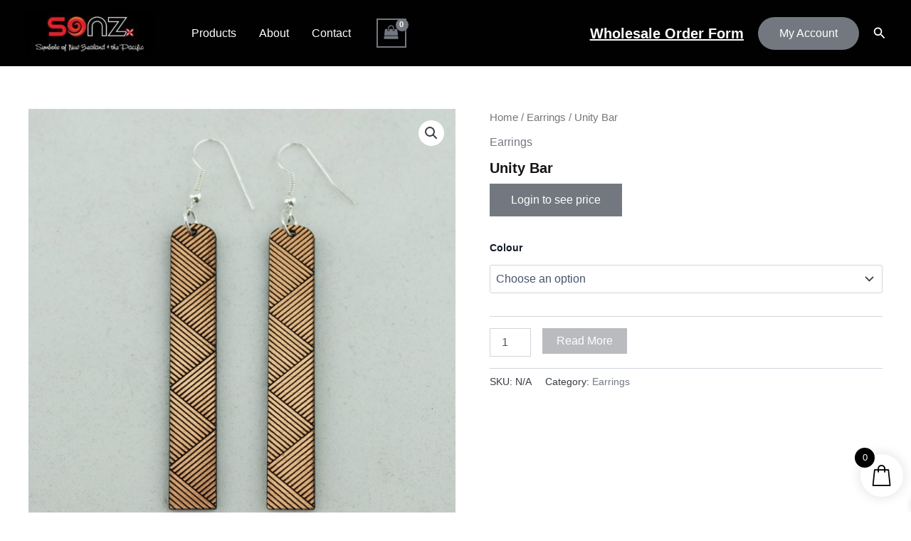

--- FILE ---
content_type: text/html; charset=UTF-8
request_url: https://sonz.kiwi/product/unity-bar/
body_size: 55167
content:
<!DOCTYPE html>
<html lang="en-NZ">
<head>
<meta charset="UTF-8">
<meta name="viewport" content="width=device-width, initial-scale=1">
	<link rel="profile" href="https://gmpg.org/xfn/11"> 
	<title>Unity Bar</title>
<meta name='robots' content='max-image-preview:large' />
	<style>img:is([sizes="auto" i], [sizes^="auto," i]) { contain-intrinsic-size: 3000px 1500px }</style>
	<link href='https://fonts.gstatic.com' crossorigin rel='preconnect' />
<script>
window._wpemojiSettings = {"baseUrl":"https:\/\/s.w.org\/images\/core\/emoji\/16.0.1\/72x72\/","ext":".png","svgUrl":"https:\/\/s.w.org\/images\/core\/emoji\/16.0.1\/svg\/","svgExt":".svg","source":{"concatemoji":"https:\/\/sonz.kiwi\/wp-includes\/js\/wp-emoji-release.min.js?ver=6.8.3"}};
/*! This file is auto-generated */
!function(s,n){var o,i,e;function c(e){try{var t={supportTests:e,timestamp:(new Date).valueOf()};sessionStorage.setItem(o,JSON.stringify(t))}catch(e){}}function p(e,t,n){e.clearRect(0,0,e.canvas.width,e.canvas.height),e.fillText(t,0,0);var t=new Uint32Array(e.getImageData(0,0,e.canvas.width,e.canvas.height).data),a=(e.clearRect(0,0,e.canvas.width,e.canvas.height),e.fillText(n,0,0),new Uint32Array(e.getImageData(0,0,e.canvas.width,e.canvas.height).data));return t.every(function(e,t){return e===a[t]})}function u(e,t){e.clearRect(0,0,e.canvas.width,e.canvas.height),e.fillText(t,0,0);for(var n=e.getImageData(16,16,1,1),a=0;a<n.data.length;a++)if(0!==n.data[a])return!1;return!0}function f(e,t,n,a){switch(t){case"flag":return n(e,"\ud83c\udff3\ufe0f\u200d\u26a7\ufe0f","\ud83c\udff3\ufe0f\u200b\u26a7\ufe0f")?!1:!n(e,"\ud83c\udde8\ud83c\uddf6","\ud83c\udde8\u200b\ud83c\uddf6")&&!n(e,"\ud83c\udff4\udb40\udc67\udb40\udc62\udb40\udc65\udb40\udc6e\udb40\udc67\udb40\udc7f","\ud83c\udff4\u200b\udb40\udc67\u200b\udb40\udc62\u200b\udb40\udc65\u200b\udb40\udc6e\u200b\udb40\udc67\u200b\udb40\udc7f");case"emoji":return!a(e,"\ud83e\udedf")}return!1}function g(e,t,n,a){var r="undefined"!=typeof WorkerGlobalScope&&self instanceof WorkerGlobalScope?new OffscreenCanvas(300,150):s.createElement("canvas"),o=r.getContext("2d",{willReadFrequently:!0}),i=(o.textBaseline="top",o.font="600 32px Arial",{});return e.forEach(function(e){i[e]=t(o,e,n,a)}),i}function t(e){var t=s.createElement("script");t.src=e,t.defer=!0,s.head.appendChild(t)}"undefined"!=typeof Promise&&(o="wpEmojiSettingsSupports",i=["flag","emoji"],n.supports={everything:!0,everythingExceptFlag:!0},e=new Promise(function(e){s.addEventListener("DOMContentLoaded",e,{once:!0})}),new Promise(function(t){var n=function(){try{var e=JSON.parse(sessionStorage.getItem(o));if("object"==typeof e&&"number"==typeof e.timestamp&&(new Date).valueOf()<e.timestamp+604800&&"object"==typeof e.supportTests)return e.supportTests}catch(e){}return null}();if(!n){if("undefined"!=typeof Worker&&"undefined"!=typeof OffscreenCanvas&&"undefined"!=typeof URL&&URL.createObjectURL&&"undefined"!=typeof Blob)try{var e="postMessage("+g.toString()+"("+[JSON.stringify(i),f.toString(),p.toString(),u.toString()].join(",")+"));",a=new Blob([e],{type:"text/javascript"}),r=new Worker(URL.createObjectURL(a),{name:"wpTestEmojiSupports"});return void(r.onmessage=function(e){c(n=e.data),r.terminate(),t(n)})}catch(e){}c(n=g(i,f,p,u))}t(n)}).then(function(e){for(var t in e)n.supports[t]=e[t],n.supports.everything=n.supports.everything&&n.supports[t],"flag"!==t&&(n.supports.everythingExceptFlag=n.supports.everythingExceptFlag&&n.supports[t]);n.supports.everythingExceptFlag=n.supports.everythingExceptFlag&&!n.supports.flag,n.DOMReady=!1,n.readyCallback=function(){n.DOMReady=!0}}).then(function(){return e}).then(function(){var e;n.supports.everything||(n.readyCallback(),(e=n.source||{}).concatemoji?t(e.concatemoji):e.wpemoji&&e.twemoji&&(t(e.twemoji),t(e.wpemoji)))}))}((window,document),window._wpemojiSettings);
</script>
<style id='xtfw-inline-inline-css'>

            .xtfw-wc-product-image{
                position: relative;
            }
            
</style>
<link rel='stylesheet' id='astra-theme-css-css' href='https://sonz.kiwi/wp-content/themes/astra/assets/css/minified/main.min.css?ver=4.11.7' media='all' />
<style id='astra-theme-css-inline-css'>
:root{--ast-post-nav-space:0;--ast-container-default-xlg-padding:2.5em;--ast-container-default-lg-padding:2.5em;--ast-container-default-slg-padding:2em;--ast-container-default-md-padding:2.5em;--ast-container-default-sm-padding:2.5em;--ast-container-default-xs-padding:2.4em;--ast-container-default-xxs-padding:1.8em;--ast-code-block-background:#ECEFF3;--ast-comment-inputs-background:#F9FAFB;--ast-normal-container-width:1200px;--ast-narrow-container-width:750px;--ast-blog-title-font-weight:600;--ast-blog-meta-weight:600;--ast-global-color-primary:var(--ast-global-color-4);--ast-global-color-secondary:var(--ast-global-color-5);--ast-global-color-alternate-background:var(--ast-global-color-6);--ast-global-color-subtle-background:var(--ast-global-color-7);--ast-bg-style-guide:#F8FAFC;--ast-shadow-style-guide:0px 0px 4px 0 #00000057;--ast-global-dark-bg-style:#fff;--ast-global-dark-lfs:#fbfbfb;--ast-widget-bg-color:#fafafa;--ast-wc-container-head-bg-color:#fbfbfb;--ast-title-layout-bg:#eeeeee;--ast-search-border-color:#e7e7e7;--ast-lifter-hover-bg:#e6e6e6;--ast-gallery-block-color:#000;--srfm-color-input-label:var(--ast-global-color-2);}html{font-size:100%;}a{color:var(--ast-global-color-0);}a:hover,a:focus{color:var(--ast-global-color-1);}body,button,input,select,textarea,.ast-button,.ast-custom-button{font-family:-apple-system,BlinkMacSystemFont,Segoe UI,Roboto,Oxygen-Sans,Ubuntu,Cantarell,Helvetica Neue,sans-serif;font-weight:400;font-size:16px;font-size:1rem;line-height:var(--ast-body-line-height,1.65);}blockquote{color:var(--ast-global-color-3);}h1,.entry-content h1,h2,.entry-content h2,h3,.entry-content h3,h4,.entry-content h4,h5,.entry-content h5,h6,.entry-content h6,.site-title,.site-title a{font-weight:600;}.ast-site-identity .site-title a{color:var(--ast-global-color-2);}.ast-site-identity .site-description{color:var(--ast-global-color-2);}.site-title{font-size:34px;font-size:2.125rem;display:block;}header .custom-logo-link img{max-width:182px;width:182px;}.astra-logo-svg{width:182px;}.site-header .site-description{font-size:15px;font-size:0.9375rem;display:none;}.entry-title{font-size:20px;font-size:1.25rem;}.ast-blog-single-element.ast-taxonomy-container a{font-size:14px;font-size:0.875rem;}.ast-blog-meta-container{font-size:13px;font-size:0.8125rem;}.archive .ast-article-post .ast-article-inner,.blog .ast-article-post .ast-article-inner,.archive .ast-article-post .ast-article-inner:hover,.blog .ast-article-post .ast-article-inner:hover{border-top-left-radius:6px;border-top-right-radius:6px;border-bottom-right-radius:6px;border-bottom-left-radius:6px;overflow:hidden;}h1,.entry-content h1{font-size:36px;font-size:2.25rem;font-weight:600;line-height:1.4em;}h2,.entry-content h2{font-size:30px;font-size:1.875rem;font-weight:600;line-height:1.3em;}h3,.entry-content h3{font-size:24px;font-size:1.5rem;font-weight:600;line-height:1.3em;}h4,.entry-content h4{font-size:20px;font-size:1.25rem;line-height:1.2em;font-weight:600;}h5,.entry-content h5{font-size:18px;font-size:1.125rem;line-height:1.2em;font-weight:600;}h6,.entry-content h6{font-size:16px;font-size:1rem;line-height:1.25em;font-weight:600;}::selection{background-color:var(--ast-global-color-0);color:#ffffff;}body,h1,.entry-title a,.entry-content h1,h2,.entry-content h2,h3,.entry-content h3,h4,.entry-content h4,h5,.entry-content h5,h6,.entry-content h6{color:var(--ast-global-color-3);}.tagcloud a:hover,.tagcloud a:focus,.tagcloud a.current-item{color:#ffffff;border-color:var(--ast-global-color-0);background-color:var(--ast-global-color-0);}input:focus,input[type="text"]:focus,input[type="email"]:focus,input[type="url"]:focus,input[type="password"]:focus,input[type="reset"]:focus,input[type="search"]:focus,textarea:focus{border-color:var(--ast-global-color-0);}input[type="radio"]:checked,input[type=reset],input[type="checkbox"]:checked,input[type="checkbox"]:hover:checked,input[type="checkbox"]:focus:checked,input[type=range]::-webkit-slider-thumb{border-color:var(--ast-global-color-0);background-color:var(--ast-global-color-0);box-shadow:none;}.site-footer a:hover + .post-count,.site-footer a:focus + .post-count{background:var(--ast-global-color-0);border-color:var(--ast-global-color-0);}.single .nav-links .nav-previous,.single .nav-links .nav-next{color:var(--ast-global-color-0);}.entry-meta,.entry-meta *{line-height:1.45;color:var(--ast-global-color-0);font-weight:600;}.entry-meta a:not(.ast-button):hover,.entry-meta a:not(.ast-button):hover *,.entry-meta a:not(.ast-button):focus,.entry-meta a:not(.ast-button):focus *,.page-links > .page-link,.page-links .page-link:hover,.post-navigation a:hover{color:var(--ast-global-color-1);}#cat option,.secondary .calendar_wrap thead a,.secondary .calendar_wrap thead a:visited{color:var(--ast-global-color-0);}.secondary .calendar_wrap #today,.ast-progress-val span{background:var(--ast-global-color-0);}.secondary a:hover + .post-count,.secondary a:focus + .post-count{background:var(--ast-global-color-0);border-color:var(--ast-global-color-0);}.calendar_wrap #today > a{color:#ffffff;}.page-links .page-link,.single .post-navigation a{color:var(--ast-global-color-3);}.ast-search-menu-icon .search-form button.search-submit{padding:0 4px;}.ast-search-menu-icon form.search-form{padding-right:0;}.ast-search-menu-icon.slide-search input.search-field{width:0;}.ast-header-search .ast-search-menu-icon.ast-dropdown-active .search-form,.ast-header-search .ast-search-menu-icon.ast-dropdown-active .search-field:focus{transition:all 0.2s;}.search-form input.search-field:focus{outline:none;}.ast-search-menu-icon .search-form button.search-submit:focus,.ast-theme-transparent-header .ast-header-search .ast-dropdown-active .ast-icon,.ast-theme-transparent-header .ast-inline-search .search-field:focus .ast-icon{color:var(--ast-global-color-1);}.ast-header-search .slide-search .search-form{border:2px solid var(--ast-global-color-0);}.ast-header-search .slide-search .search-field{background-color:(--ast-global-dark-bg-style);}.ast-archive-title{color:var(--ast-global-color-2);}.widget-title{font-size:22px;font-size:1.375rem;color:var(--ast-global-color-2);}.ast-single-post .entry-content a,.ast-comment-content a:not(.ast-comment-edit-reply-wrap a),.woocommerce-js .woocommerce-product-details__short-description a{text-decoration:underline;}.ast-single-post .elementor-widget-button .elementor-button,.ast-single-post .entry-content .uagb-tab a,.ast-single-post .entry-content .uagb-ifb-cta a,.ast-single-post .entry-content .uabb-module-content a,.ast-single-post .entry-content .uagb-post-grid a,.ast-single-post .entry-content .uagb-timeline a,.ast-single-post .entry-content .uagb-toc__wrap a,.ast-single-post .entry-content .uagb-taxomony-box a,.ast-single-post .entry-content .woocommerce a,.entry-content .wp-block-latest-posts > li > a,.ast-single-post .entry-content .wp-block-file__button,a.ast-post-filter-single,.ast-single-post .ast-comment-content .comment-reply-link,.ast-single-post .ast-comment-content .comment-edit-link,.entry-content [CLASS*="wc-block"] .wc-block-components-button,.entry-content [CLASS*="wc-block"] .wc-block-components-totals-coupon-link,.entry-content [CLASS*="wc-block"] .wc-block-components-product-name{text-decoration:none;}.ast-search-menu-icon.slide-search a:focus-visible:focus-visible,.astra-search-icon:focus-visible,#close:focus-visible,a:focus-visible,.ast-menu-toggle:focus-visible,.site .skip-link:focus-visible,.wp-block-loginout input:focus-visible,.wp-block-search.wp-block-search__button-inside .wp-block-search__inside-wrapper,.ast-header-navigation-arrow:focus-visible,.woocommerce .wc-proceed-to-checkout > .checkout-button:focus-visible,.woocommerce .woocommerce-MyAccount-navigation ul li a:focus-visible,.ast-orders-table__row .ast-orders-table__cell:focus-visible,.woocommerce .woocommerce-order-details .order-again > .button:focus-visible,.woocommerce .woocommerce-message a.button.wc-forward:focus-visible,.woocommerce #minus_qty:focus-visible,.woocommerce #plus_qty:focus-visible,a#ast-apply-coupon:focus-visible,.woocommerce .woocommerce-info a:focus-visible,.woocommerce .astra-shop-summary-wrap a:focus-visible,.woocommerce a.wc-forward:focus-visible,#ast-apply-coupon:focus-visible,.woocommerce-js .woocommerce-mini-cart-item a.remove:focus-visible,#close:focus-visible,.button.search-submit:focus-visible,#search_submit:focus,.normal-search:focus-visible,.ast-header-account-wrap:focus-visible,.woocommerce .ast-on-card-button.ast-quick-view-trigger:focus,.astra-cart-drawer-close:focus,.ast-single-variation:focus,.ast-woocommerce-product-gallery__image:focus,.ast-button:focus{outline-style:dotted;outline-color:inherit;outline-width:thin;}input:focus,input[type="text"]:focus,input[type="email"]:focus,input[type="url"]:focus,input[type="password"]:focus,input[type="reset"]:focus,input[type="search"]:focus,input[type="number"]:focus,textarea:focus,.wp-block-search__input:focus,[data-section="section-header-mobile-trigger"] .ast-button-wrap .ast-mobile-menu-trigger-minimal:focus,.ast-mobile-popup-drawer.active .menu-toggle-close:focus,.woocommerce-ordering select.orderby:focus,#ast-scroll-top:focus,#coupon_code:focus,.woocommerce-page #comment:focus,.woocommerce #reviews #respond input#submit:focus,.woocommerce a.add_to_cart_button:focus,.woocommerce .button.single_add_to_cart_button:focus,.woocommerce .woocommerce-cart-form button:focus,.woocommerce .woocommerce-cart-form__cart-item .quantity .qty:focus,.woocommerce .woocommerce-billing-fields .woocommerce-billing-fields__field-wrapper .woocommerce-input-wrapper > .input-text:focus,.woocommerce #order_comments:focus,.woocommerce #place_order:focus,.woocommerce .woocommerce-address-fields .woocommerce-address-fields__field-wrapper .woocommerce-input-wrapper > .input-text:focus,.woocommerce .woocommerce-MyAccount-content form button:focus,.woocommerce .woocommerce-MyAccount-content .woocommerce-EditAccountForm .woocommerce-form-row .woocommerce-Input.input-text:focus,.woocommerce .ast-woocommerce-container .woocommerce-pagination ul.page-numbers li a:focus,body #content .woocommerce form .form-row .select2-container--default .select2-selection--single:focus,#ast-coupon-code:focus,.woocommerce.woocommerce-js .quantity input[type=number]:focus,.woocommerce-js .woocommerce-mini-cart-item .quantity input[type=number]:focus,.woocommerce p#ast-coupon-trigger:focus{border-style:dotted;border-color:inherit;border-width:thin;}input{outline:none;}.woocommerce-js input[type=text]:focus,.woocommerce-js input[type=email]:focus,.woocommerce-js textarea:focus,input[type=number]:focus,.comments-area textarea#comment:focus,.comments-area textarea#comment:active,.comments-area .ast-comment-formwrap input[type="text"]:focus,.comments-area .ast-comment-formwrap input[type="text"]:active{outline-style:unset;outline-color:inherit;outline-width:thin;}.ast-logo-title-inline .site-logo-img{padding-right:1em;}.site-logo-img img{ transition:all 0.2s linear;}body .ast-oembed-container *{position:absolute;top:0;width:100%;height:100%;left:0;}body .wp-block-embed-pocket-casts .ast-oembed-container *{position:unset;}.ast-single-post-featured-section + article {margin-top: 2em;}.site-content .ast-single-post-featured-section img {width: 100%;overflow: hidden;object-fit: cover;}.ast-separate-container .site-content .ast-single-post-featured-section + article {margin-top: -80px;z-index: 9;position: relative;border-radius: 4px;}@media (min-width: 922px) {.ast-no-sidebar .site-content .ast-article-image-container--wide {margin-left: -120px;margin-right: -120px;max-width: unset;width: unset;}.ast-left-sidebar .site-content .ast-article-image-container--wide,.ast-right-sidebar .site-content .ast-article-image-container--wide {margin-left: -10px;margin-right: -10px;}.site-content .ast-article-image-container--full {margin-left: calc( -50vw + 50%);margin-right: calc( -50vw + 50%);max-width: 100vw;width: 100vw;}.ast-left-sidebar .site-content .ast-article-image-container--full,.ast-right-sidebar .site-content .ast-article-image-container--full {margin-left: -10px;margin-right: -10px;max-width: inherit;width: auto;}}.site > .ast-single-related-posts-container {margin-top: 0;}@media (min-width: 922px) {.ast-desktop .ast-container--narrow {max-width: var(--ast-narrow-container-width);margin: 0 auto;}}input[type="text"],input[type="number"],input[type="email"],input[type="url"],input[type="password"],input[type="search"],input[type=reset],input[type=tel],input[type=date],select,textarea{font-size:16px;font-style:normal;font-weight:400;line-height:24px;width:100%;padding:12px 16px;border-radius:4px;box-shadow:0px 1px 2px 0px rgba(0,0,0,0.05);color:var(--ast-form-input-text,#475569);}input[type="text"],input[type="number"],input[type="email"],input[type="url"],input[type="password"],input[type="search"],input[type=reset],input[type=tel],input[type=date],select{height:40px;}input[type="date"]{border-width:1px;border-style:solid;border-color:var(--ast-border-color);background:var( --ast-global-color-secondary,--ast-global-color-5 );}input[type="text"]:focus,input[type="number"]:focus,input[type="email"]:focus,input[type="url"]:focus,input[type="password"]:focus,input[type="search"]:focus,input[type=reset]:focus,input[type="tel"]:focus,input[type="date"]:focus,select:focus,textarea:focus{border-color:#046BD2;box-shadow:none;outline:none;color:var(--ast-form-input-focus-text,#475569);}label,legend{color:#111827;font-size:14px;font-style:normal;font-weight:500;line-height:20px;}select{padding:6px 10px;}fieldset{padding:30px;border-radius:4px;}button,.ast-button,.button,input[type="button"],input[type="reset"],input[type="submit"],a:where(.wp-block-button__link){border-radius:4px;box-shadow:0px 1px 2px 0px rgba(0,0,0,0.05);}:root{--ast-comment-inputs-background:#FFF;}::placeholder{color:var(--ast-form-field-color,#9CA3AF);}::-ms-input-placeholder{color:var(--ast-form-field-color,#9CA3AF);}@media (max-width:921.9px){#ast-desktop-header{display:none;}}@media (min-width:922px){#ast-mobile-header{display:none;}}.ast-site-header-cart .cart-container,.ast-edd-site-header-cart .ast-edd-cart-container {transition: all 0.2s linear;}.ast-site-header-cart .ast-woo-header-cart-info-wrap,.ast-edd-site-header-cart .ast-edd-header-cart-info-wrap {padding: 0 6px 0 2px;font-weight: 600;line-height: 2.7;display: inline-block;}.ast-site-header-cart i.astra-icon {font-size: 20px;font-size: 1.3em;font-style: normal;font-weight: normal;position: relative;padding: 0 2px;}.ast-site-header-cart i.astra-icon.no-cart-total:after,.ast-header-break-point.ast-header-custom-item-outside .ast-edd-header-cart-info-wrap,.ast-header-break-point.ast-header-custom-item-outside .ast-woo-header-cart-info-wrap {display: none;}.ast-site-header-cart.ast-menu-cart-fill i.astra-icon,.ast-edd-site-header-cart.ast-edd-menu-cart-fill span.astra-icon {font-size: 1.1em;}.astra-cart-drawer {position: fixed;display: block;visibility: hidden;overflow: auto;-webkit-overflow-scrolling: touch;z-index: 10000;background-color: var(--ast-global-color-primary,var(--ast-global-color-5));transform: translate3d(0,0,0);opacity: 0;will-change: transform;transition: 0.25s ease;}.woocommerce-mini-cart {position: relative;}.woocommerce-mini-cart::before {content: "";transition: .3s;}.woocommerce-mini-cart.ajax-mini-cart-qty-loading::before {position: absolute;top: 0;left: 0;right: 0;width: 100%;height: 100%;z-index: 5;background-color: var(--ast-global-color-primary,var(--ast-global-color-5));opacity: .5;}.astra-cart-drawer {width: 460px;height: 100%;left: 100%;top: 0px;opacity: 1;transform: translate3d(0%,0,0);}.astra-cart-drawer .astra-cart-drawer-header {position: absolute;width: 100%;text-align: left;text-transform: inherit;font-weight: 500;border-bottom: 1px solid var(--ast-border-color);padding: 1.34em;line-height: 1;z-index: 1;max-height: 3.5em;}.astra-cart-drawer .astra-cart-drawer-header .astra-cart-drawer-title {color: var(--ast-global-color-2);}.astra-cart-drawer .astra-cart-drawer-close .ast-close-svg {width: 22px;height: 22px;}.astra-cart-drawer .astra-cart-drawer-content,.astra-cart-drawer .astra-cart-drawer-content .widget_shopping_cart,.astra-cart-drawer .astra-cart-drawer-content .widget_shopping_cart_content {height: 100%;}.astra-cart-drawer .astra-cart-drawer-content {padding-top: 3.5em;}.astra-cart-drawer .ast-mini-cart-price-wrap .multiply-symbol{padding: 0 0.5em;}.astra-cart-drawer .astra-cart-drawer-content .woocommerce-mini-cart-item .ast-mini-cart-price-wrap {float: right;margin-top: 0.5em;max-width: 50%;}.astra-cart-drawer .astra-cart-drawer-content .woocommerce-mini-cart-item .variation {margin-top: 0.5em;margin-bottom: 0.5em;}.astra-cart-drawer .astra-cart-drawer-content .woocommerce-mini-cart-item .variation dt {font-weight: 500;}.astra-cart-drawer .astra-cart-drawer-content .widget_shopping_cart_content {display: flex;flex-direction: column;overflow: hidden;}.astra-cart-drawer .astra-cart-drawer-content .widget_shopping_cart_content ul li {min-height: 60px;}.woocommerce-js .astra-cart-drawer .astra-cart-drawer-content .woocommerce-mini-cart__total {display: flex;justify-content: space-between;padding: 0.7em 1.34em;margin-bottom: 0;}.woocommerce-js .astra-cart-drawer .astra-cart-drawer-content .woocommerce-mini-cart__total strong,.woocommerce-js .astra-cart-drawer .astra-cart-drawer-content .woocommerce-mini-cart__total .amount {width: 50%;}.astra-cart-drawer .astra-cart-drawer-content .woocommerce-mini-cart {padding: 1.3em;flex: 1;overflow: auto;}.astra-cart-drawer .astra-cart-drawer-content .woocommerce-mini-cart a.remove {width: 20px;height: 20px;line-height: 16px;}.astra-cart-drawer .astra-cart-drawer-content .woocommerce-mini-cart__total {padding: 1em 1.5em;margin: 0;text-align: center;}.astra-cart-drawer .astra-cart-drawer-content .woocommerce-mini-cart__buttons {padding: 1.34em;text-align: center;margin-bottom: 0;}.astra-cart-drawer .astra-cart-drawer-content .woocommerce-mini-cart__buttons .button.checkout {margin-right: 0;}.astra-cart-drawer .astra-cart-drawer-content .woocommerce-mini-cart__buttons a{width: 100%;}.woocommerce-js .astra-cart-drawer .astra-cart-drawer-content .woocommerce-mini-cart__buttons a:nth-last-child(1) {margin-bottom: 0;}.astra-cart-drawer .astra-cart-drawer-content .edd-cart-item {padding: .5em 2.6em .5em 1.5em;}.astra-cart-drawer .astra-cart-drawer-content .edd-cart-item .edd-remove-from-cart::after {width: 20px;height: 20px;line-height: 16px;}.astra-cart-drawer .astra-cart-drawer-content .edd-cart-number-of-items {padding: 1em 1.5em 1em 1.5em;margin-bottom: 0;text-align: center;}.astra-cart-drawer .astra-cart-drawer-content .edd_total {padding: .5em 1.5em;margin: 0;text-align: center;}.astra-cart-drawer .astra-cart-drawer-content .cart_item.edd_checkout {padding: 1em 1.5em 0;text-align: center;margin-top: 0;}.astra-cart-drawer .widget_shopping_cart_content > .woocommerce-mini-cart__empty-message {display: none;}.astra-cart-drawer .woocommerce-mini-cart__empty-message,.astra-cart-drawer .cart_item.empty {text-align: center;margin-top: 10px;}body.admin-bar .astra-cart-drawer {padding-top: 32px;}@media (max-width: 782px) {body.admin-bar .astra-cart-drawer {padding-top: 46px;}}.ast-mobile-cart-active body.ast-hfb-header {overflow: hidden;}.ast-mobile-cart-active .astra-mobile-cart-overlay {opacity: 1;cursor: pointer;visibility: visible;z-index: 999;}.ast-mini-cart-empty-wrap {display: flex;flex-wrap: wrap;height: 100%;align-items: flex-end;}.ast-mini-cart-empty-wrap > * {width: 100%;}.astra-cart-drawer-content .ast-mini-cart-empty {height: 100%;display: flex;flex-direction: column;justify-content: space-between;text-align: center;}.astra-cart-drawer-content .ast-mini-cart-empty .ast-mini-cart-message {display: flex;align-items: center;justify-content: center;height: 100%;padding: 1.34em;}@media (min-width: 546px) {.astra-cart-drawer .astra-cart-drawer-content.ast-large-view .woocommerce-mini-cart__buttons {display: flex;}.woocommerce-js .astra-cart-drawer .astra-cart-drawer-content.ast-large-view .woocommerce-mini-cart__buttons a,.woocommerce-js .astra-cart-drawer .astra-cart-drawer-content.ast-large-view .woocommerce-mini-cart__buttons a.checkout {margin-top: 0;margin-bottom: 0;}}.ast-site-header-cart .cart-container:focus-visible {display: inline-block;}.ast-site-header-cart i.astra-icon:after {content: attr(data-cart-total);position: absolute;font-family: -apple-system,BlinkMacSystemFont,Segoe UI,Roboto,Oxygen-Sans,Ubuntu,Cantarell,Helvetica Neue,sans-serif;font-style: normal;top: -10px;right: -12px;font-weight: bold;box-shadow: 1px 1px 3px 0px rgba(0,0,0,0.3);font-size: 11px;padding-left: 0px;padding-right: 2px;line-height: 17px;letter-spacing: -.5px;height: 18px;min-width: 18px;border-radius: 99px;text-align: center;z-index: 3;}li.woocommerce-custom-menu-item .ast-site-header-cart i.astra-icon:after,li.edd-custom-menu-item .ast-edd-site-header-cart span.astra-icon:after {padding-left: 2px;}.astra-cart-drawer .astra-cart-drawer-close {position: absolute;top: 0.5em;right: 0;border: none;margin: 0;padding: .6em 1em .4em;color: var(--ast-global-color-2);background-color: transparent;}.astra-mobile-cart-overlay {background-color: rgba(0,0,0,0.4);position: fixed;top: 0;right: 0;bottom: 0;left: 0;visibility: hidden;opacity: 0;transition: opacity 0.2s ease-in-out;}.astra-cart-drawer .astra-cart-drawer-content .edd-cart-item .edd-remove-from-cart {right: 1.2em;}.ast-header-break-point.ast-woocommerce-cart-menu.ast-hfb-header .ast-cart-menu-wrap,.ast-header-break-point.ast-hfb-header .ast-cart-menu-wrap,.ast-header-break-point .ast-edd-site-header-cart-wrap .ast-edd-cart-menu-wrap {width: auto;height: 2em;font-size: 1.4em;line-height: 2;vertical-align: middle;text-align: right;}.woocommerce-js .astra-cart-drawer .astra-cart-drawer-content .woocommerce-mini-cart__buttons .button:not(.checkout):not(.ast-continue-shopping) {margin-right: 10px;}.woocommerce-js .astra-cart-drawer .astra-cart-drawer-content .woocommerce-mini-cart__buttons .button:not(.checkout):not(.ast-continue-shopping),.ast-site-header-cart .widget_shopping_cart .buttons .button:not(.checkout),.ast-site-header-cart .ast-site-header-cart-data .ast-mini-cart-empty .woocommerce-mini-cart__buttons a.button {background-color: transparent;border-style: solid;border-width: 1px;border-color: var(--ast-global-color-0);color: var(--ast-global-color-0);}.woocommerce-js .astra-cart-drawer .astra-cart-drawer-content .woocommerce-mini-cart__buttons .button:not(.checkout):not(.ast-continue-shopping):hover,.ast-site-header-cart .widget_shopping_cart .buttons .button:not(.checkout):hover {border-color: var(--ast-global-color-1);color: var(--ast-global-color-1);}.woocommerce-js .astra-cart-drawer .astra-cart-drawer-content .woocommerce-mini-cart__buttons a.checkout {margin-left: 0;margin-top: 10px;border-style: solid;border-width: 2px;border-color: var(--ast-global-color-0);}.woocommerce-js .astra-cart-drawer .astra-cart-drawer-content .woocommerce-mini-cart__buttons a.checkout:hover {border-color: var(--ast-global-color-1);}.woocommerce-js .astra-cart-drawer .astra-cart-drawer-content .woocommerce-mini-cart__total strong{padding-right: .5em;text-align: left;font-weight: 500;}.woocommerce-js .astra-cart-drawer .astra-cart-drawer-content .woocommerce-mini-cart__total .amount{text-align: right;}.astra-cart-drawer.active {transform: translate3d(-100%,0,0);visibility: visible;}.ast-site-header-cart.ast-menu-cart-outline .ast-cart-menu-wrap,.ast-site-header-cart.ast-menu-cart-fill .ast-cart-menu-wrap,.ast-edd-site-header-cart.ast-edd-menu-cart-outline .ast-edd-cart-menu-wrap,.ast-edd-site-header-cart.ast-edd-menu-cart-fill .ast-edd-cart-menu-wrap {line-height: 1.8;}@media (max-width:921px){.astra-cart-drawer.active{width:80%;}}@media (max-width:544px){.astra-cart-drawer.active{width:100%;}}.wp-block-buttons.aligncenter{justify-content:center;}@media (max-width:921px){.ast-theme-transparent-header #primary,.ast-theme-transparent-header #secondary{padding:0;}}@media (max-width:921px){.ast-plain-container.ast-no-sidebar #primary{padding:0;}}.ast-plain-container.ast-no-sidebar #primary{margin-top:0;margin-bottom:0;}@media (min-width:1200px){.ast-plain-container.ast-no-sidebar #primary{margin-top:60px;margin-bottom:60px;}}.wp-block-button.is-style-outline .wp-block-button__link{border-color:var(--ast-global-color-0);}div.wp-block-button.is-style-outline > .wp-block-button__link:not(.has-text-color),div.wp-block-button.wp-block-button__link.is-style-outline:not(.has-text-color){color:var(--ast-global-color-0);}.wp-block-button.is-style-outline .wp-block-button__link:hover,.wp-block-buttons .wp-block-button.is-style-outline .wp-block-button__link:focus,.wp-block-buttons .wp-block-button.is-style-outline > .wp-block-button__link:not(.has-text-color):hover,.wp-block-buttons .wp-block-button.wp-block-button__link.is-style-outline:not(.has-text-color):hover{color:var(--ast-global-color-4);background-color:var(--ast-global-color-1);border-color:var(--ast-global-color-1);}.post-page-numbers.current .page-link,.ast-pagination .page-numbers.current{color:#ffffff;border-color:var(--ast-global-color-0);background-color:var(--ast-global-color-0);}.wp-block-buttons .wp-block-button.is-style-outline .wp-block-button__link.wp-element-button,.ast-outline-button,.wp-block-uagb-buttons-child .uagb-buttons-repeater.ast-outline-button{border-color:var(--ast-global-color-0);border-top-width:2px;border-right-width:2px;border-bottom-width:2px;border-left-width:2px;font-family:inherit;font-weight:500;font-size:16px;font-size:1rem;line-height:1em;padding-top:13px;padding-right:30px;padding-bottom:13px;padding-left:30px;}.wp-block-buttons .wp-block-button.is-style-outline > .wp-block-button__link:not(.has-text-color),.wp-block-buttons .wp-block-button.wp-block-button__link.is-style-outline:not(.has-text-color),.ast-outline-button{color:var(--ast-global-color-4);}.wp-block-button.is-style-outline .wp-block-button__link:hover,.wp-block-buttons .wp-block-button.is-style-outline .wp-block-button__link:focus,.wp-block-buttons .wp-block-button.is-style-outline > .wp-block-button__link:not(.has-text-color):hover,.wp-block-buttons .wp-block-button.wp-block-button__link.is-style-outline:not(.has-text-color):hover,.ast-outline-button:hover,.ast-outline-button:focus,.wp-block-uagb-buttons-child .uagb-buttons-repeater.ast-outline-button:hover,.wp-block-uagb-buttons-child .uagb-buttons-repeater.ast-outline-button:focus{color:var(--ast-global-color-4);background-color:var(--ast-global-color-1);border-color:var(--ast-global-color-1);}.ast-single-post .entry-content a.ast-outline-button,.ast-single-post .entry-content .is-style-outline>.wp-block-button__link{text-decoration:none;}.wp-block-button .wp-block-button__link.wp-element-button.is-style-outline:not(.has-background),.wp-block-button.is-style-outline>.wp-block-button__link.wp-element-button:not(.has-background),.ast-outline-button{background-color:transparent;}.uagb-buttons-repeater.ast-outline-button{border-radius:9999px;}@media (max-width:921px){.wp-block-buttons .wp-block-button.is-style-outline .wp-block-button__link.wp-element-button,.ast-outline-button,.wp-block-uagb-buttons-child .uagb-buttons-repeater.ast-outline-button{padding-top:12px;padding-right:28px;padding-bottom:12px;padding-left:28px;}}@media (max-width:544px){.wp-block-buttons .wp-block-button.is-style-outline .wp-block-button__link.wp-element-button,.ast-outline-button,.wp-block-uagb-buttons-child .uagb-buttons-repeater.ast-outline-button{padding-top:10px;padding-right:24px;padding-bottom:10px;padding-left:24px;}}.entry-content[data-ast-blocks-layout] > figure{margin-bottom:1em;}h1.widget-title{font-weight:600;}h2.widget-title{font-weight:600;}h3.widget-title{font-weight:600;} .ast-desktop .review-count{margin-left:-40px;margin-right:auto;}#page{display:flex;flex-direction:column;min-height:100vh;}.ast-404-layout-1 h1.page-title{color:var(--ast-global-color-2);}.single .post-navigation a{line-height:1em;height:inherit;}.error-404 .page-sub-title{font-size:1.5rem;font-weight:inherit;}.search .site-content .content-area .search-form{margin-bottom:0;}#page .site-content{flex-grow:1;}.widget{margin-bottom:1.25em;}#secondary li{line-height:1.5em;}#secondary .wp-block-group h2{margin-bottom:0.7em;}#secondary h2{font-size:1.7rem;}.ast-separate-container .ast-article-post,.ast-separate-container .ast-article-single,.ast-separate-container .comment-respond{padding:2.5em;}.ast-separate-container .ast-article-single .ast-article-single{padding:0;}.ast-article-single .wp-block-post-template-is-layout-grid{padding-left:0;}.ast-separate-container .comments-title,.ast-narrow-container .comments-title{padding:1.5em 2em;}.ast-page-builder-template .comment-form-textarea,.ast-comment-formwrap .ast-grid-common-col{padding:0;}.ast-comment-formwrap{padding:0;display:inline-flex;column-gap:20px;width:100%;margin-left:0;margin-right:0;}.comments-area textarea#comment:focus,.comments-area textarea#comment:active,.comments-area .ast-comment-formwrap input[type="text"]:focus,.comments-area .ast-comment-formwrap input[type="text"]:active {box-shadow:none;outline:none;}.archive.ast-page-builder-template .entry-header{margin-top:2em;}.ast-page-builder-template .ast-comment-formwrap{width:100%;}.entry-title{margin-bottom:0.6em;}.ast-archive-description p{font-size:inherit;font-weight:inherit;line-height:inherit;}.ast-article-single img{box-shadow:0 0 30px 0 rgba(0,0,0,.15);-webkit-box-shadow:0 0 30px 0 rgba(0,0,0,.15);-moz-box-shadow:0 0 30px 0 rgba(0,0,0,.15);}.ast-separate-container .ast-comment-list li.depth-1,.hentry{margin-bottom:1.5em;}.site-content section.ast-archive-description{margin-bottom:2em;}@media (min-width:921px){.ast-left-sidebar.ast-page-builder-template #secondary,.archive.ast-right-sidebar.ast-page-builder-template .site-main{padding-left:20px;padding-right:20px;}}@media (max-width:544px){.ast-comment-formwrap.ast-row{column-gap:10px;display:inline-block;}#ast-commentform .ast-grid-common-col{position:relative;width:100%;}}@media (min-width:1201px){.ast-separate-container .ast-article-post,.ast-separate-container .ast-article-single,.ast-separate-container .ast-author-box,.ast-separate-container .ast-404-layout-1,.ast-separate-container .no-results{padding:2.5em;}}@media (max-width:921px){.ast-separate-container #primary,.ast-separate-container #secondary{padding:1.5em 0;}#primary,#secondary{padding:1.5em 0;margin:0;}.ast-left-sidebar #content > .ast-container{display:flex;flex-direction:column-reverse;width:100%;}}@media (min-width:922px){.ast-separate-container.ast-right-sidebar #primary,.ast-separate-container.ast-left-sidebar #primary{border:0;}.search-no-results.ast-separate-container #primary{margin-bottom:4em;}}.elementor-widget-button .elementor-button{border-style:solid;text-decoration:none;border-top-width:0;border-right-width:0;border-left-width:0;border-bottom-width:0;}.elementor-button.elementor-size-sm,.elementor-button.elementor-size-xs,.elementor-button.elementor-size-md,.elementor-button.elementor-size-lg,.elementor-button.elementor-size-xl,.elementor-button{padding-top:15px;padding-right:30px;padding-bottom:15px;padding-left:30px;}@media (max-width:921px){.elementor-widget-button .elementor-button.elementor-size-sm,.elementor-widget-button .elementor-button.elementor-size-xs,.elementor-widget-button .elementor-button.elementor-size-md,.elementor-widget-button .elementor-button.elementor-size-lg,.elementor-widget-button .elementor-button.elementor-size-xl,.elementor-widget-button .elementor-button{padding-top:14px;padding-right:28px;padding-bottom:14px;padding-left:28px;}}@media (max-width:544px){.elementor-widget-button .elementor-button.elementor-size-sm,.elementor-widget-button .elementor-button.elementor-size-xs,.elementor-widget-button .elementor-button.elementor-size-md,.elementor-widget-button .elementor-button.elementor-size-lg,.elementor-widget-button .elementor-button.elementor-size-xl,.elementor-widget-button .elementor-button{padding-top:12px;padding-right:24px;padding-bottom:12px;padding-left:24px;}}.elementor-widget-button .elementor-button{border-color:var(--ast-global-color-0);background-color:var(--ast-global-color-0);}.elementor-widget-button .elementor-button:hover,.elementor-widget-button .elementor-button:focus{color:var(--ast-global-color-4);background-color:var(--ast-global-color-1);border-color:var(--ast-global-color-1);}.wp-block-button .wp-block-button__link ,.elementor-widget-button .elementor-button,.elementor-widget-button .elementor-button:visited{color:var(--ast-global-color-4);}.wp-block-button .wp-block-button__link:hover,.wp-block-button .wp-block-button__link:focus{color:var(--ast-global-color-4);background-color:var(--ast-global-color-1);border-color:var(--ast-global-color-1);}.elementor-widget-heading h1.elementor-heading-title{line-height:1.4em;}.elementor-widget-heading h2.elementor-heading-title{line-height:1.3em;}.elementor-widget-heading h3.elementor-heading-title{line-height:1.3em;}.elementor-widget-heading h4.elementor-heading-title{line-height:1.2em;}.elementor-widget-heading h5.elementor-heading-title{line-height:1.2em;}.elementor-widget-heading h6.elementor-heading-title{line-height:1.25em;}.wp-block-button .wp-block-button__link,.wp-block-search .wp-block-search__button,body .wp-block-file .wp-block-file__button{border-color:var(--ast-global-color-0);background-color:var(--ast-global-color-0);color:var(--ast-global-color-4);font-family:inherit;font-weight:500;line-height:1em;font-size:16px;font-size:1rem;padding-top:15px;padding-right:30px;padding-bottom:15px;padding-left:30px;}.ast-single-post .entry-content .wp-block-button .wp-block-button__link,.ast-single-post .entry-content .wp-block-search .wp-block-search__button,body .entry-content .wp-block-file .wp-block-file__button{text-decoration:none;}@media (max-width:921px){.wp-block-button .wp-block-button__link,.wp-block-search .wp-block-search__button,body .wp-block-file .wp-block-file__button{padding-top:14px;padding-right:28px;padding-bottom:14px;padding-left:28px;}}@media (max-width:544px){.wp-block-button .wp-block-button__link,.wp-block-search .wp-block-search__button,body .wp-block-file .wp-block-file__button{padding-top:12px;padding-right:24px;padding-bottom:12px;padding-left:24px;}}.menu-toggle,button,.ast-button,.ast-custom-button,.button,input#submit,input[type="button"],input[type="submit"],input[type="reset"],#comments .submit,.search .search-submit,form[CLASS*="wp-block-search__"].wp-block-search .wp-block-search__inside-wrapper .wp-block-search__button,body .wp-block-file .wp-block-file__button,.search .search-submit,.woocommerce-js a.button,.woocommerce button.button,.woocommerce .woocommerce-message a.button,.woocommerce #respond input#submit.alt,.woocommerce input.button.alt,.woocommerce input.button,.woocommerce input.button:disabled,.woocommerce input.button:disabled[disabled],.woocommerce input.button:disabled:hover,.woocommerce input.button:disabled[disabled]:hover,.woocommerce #respond input#submit,.woocommerce button.button.alt.disabled,.wc-block-grid__products .wc-block-grid__product .wp-block-button__link,.wc-block-grid__product-onsale,[CLASS*="wc-block"] button,.woocommerce-js .astra-cart-drawer .astra-cart-drawer-content .woocommerce-mini-cart__buttons .button:not(.checkout):not(.ast-continue-shopping),.woocommerce-js .astra-cart-drawer .astra-cart-drawer-content .woocommerce-mini-cart__buttons a.checkout,.woocommerce button.button.alt.disabled.wc-variation-selection-needed,[CLASS*="wc-block"] .wc-block-components-button{border-style:solid;border-top-width:0;border-right-width:0;border-left-width:0;border-bottom-width:0;color:var(--ast-global-color-4);border-color:var(--ast-global-color-0);background-color:var(--ast-global-color-0);padding-top:15px;padding-right:30px;padding-bottom:15px;padding-left:30px;font-family:inherit;font-weight:500;font-size:16px;font-size:1rem;line-height:1em;}button:focus,.menu-toggle:hover,button:hover,.ast-button:hover,.ast-custom-button:hover .button:hover,.ast-custom-button:hover ,input[type=reset]:hover,input[type=reset]:focus,input#submit:hover,input#submit:focus,input[type="button"]:hover,input[type="button"]:focus,input[type="submit"]:hover,input[type="submit"]:focus,form[CLASS*="wp-block-search__"].wp-block-search .wp-block-search__inside-wrapper .wp-block-search__button:hover,form[CLASS*="wp-block-search__"].wp-block-search .wp-block-search__inside-wrapper .wp-block-search__button:focus,body .wp-block-file .wp-block-file__button:hover,body .wp-block-file .wp-block-file__button:focus,.woocommerce-js a.button:hover,.woocommerce button.button:hover,.woocommerce .woocommerce-message a.button:hover,.woocommerce #respond input#submit:hover,.woocommerce #respond input#submit.alt:hover,.woocommerce input.button.alt:hover,.woocommerce input.button:hover,.woocommerce button.button.alt.disabled:hover,.wc-block-grid__products .wc-block-grid__product .wp-block-button__link:hover,[CLASS*="wc-block"] button:hover,.woocommerce-js .astra-cart-drawer .astra-cart-drawer-content .woocommerce-mini-cart__buttons .button:not(.checkout):not(.ast-continue-shopping):hover,.woocommerce-js .astra-cart-drawer .astra-cart-drawer-content .woocommerce-mini-cart__buttons a.checkout:hover,.woocommerce button.button.alt.disabled.wc-variation-selection-needed:hover,[CLASS*="wc-block"] .wc-block-components-button:hover,[CLASS*="wc-block"] .wc-block-components-button:focus{color:var(--ast-global-color-4);background-color:var(--ast-global-color-1);border-color:var(--ast-global-color-1);}form[CLASS*="wp-block-search__"].wp-block-search .wp-block-search__inside-wrapper .wp-block-search__button.has-icon{padding-top:calc(15px - 3px);padding-right:calc(30px - 3px);padding-bottom:calc(15px - 3px);padding-left:calc(30px - 3px);}@media (max-width:921px){.menu-toggle,button,.ast-button,.ast-custom-button,.button,input#submit,input[type="button"],input[type="submit"],input[type="reset"],#comments .submit,.search .search-submit,form[CLASS*="wp-block-search__"].wp-block-search .wp-block-search__inside-wrapper .wp-block-search__button,body .wp-block-file .wp-block-file__button,.search .search-submit,.woocommerce-js a.button,.woocommerce button.button,.woocommerce .woocommerce-message a.button,.woocommerce #respond input#submit.alt,.woocommerce input.button.alt,.woocommerce input.button,.woocommerce input.button:disabled,.woocommerce input.button:disabled[disabled],.woocommerce input.button:disabled:hover,.woocommerce input.button:disabled[disabled]:hover,.woocommerce #respond input#submit,.woocommerce button.button.alt.disabled,.wc-block-grid__products .wc-block-grid__product .wp-block-button__link,.wc-block-grid__product-onsale,[CLASS*="wc-block"] button,.woocommerce-js .astra-cart-drawer .astra-cart-drawer-content .woocommerce-mini-cart__buttons .button:not(.checkout):not(.ast-continue-shopping),.woocommerce-js .astra-cart-drawer .astra-cart-drawer-content .woocommerce-mini-cart__buttons a.checkout,.woocommerce button.button.alt.disabled.wc-variation-selection-needed,[CLASS*="wc-block"] .wc-block-components-button{padding-top:14px;padding-right:28px;padding-bottom:14px;padding-left:28px;}}@media (max-width:544px){.menu-toggle,button,.ast-button,.ast-custom-button,.button,input#submit,input[type="button"],input[type="submit"],input[type="reset"],#comments .submit,.search .search-submit,form[CLASS*="wp-block-search__"].wp-block-search .wp-block-search__inside-wrapper .wp-block-search__button,body .wp-block-file .wp-block-file__button,.search .search-submit,.woocommerce-js a.button,.woocommerce button.button,.woocommerce .woocommerce-message a.button,.woocommerce #respond input#submit.alt,.woocommerce input.button.alt,.woocommerce input.button,.woocommerce input.button:disabled,.woocommerce input.button:disabled[disabled],.woocommerce input.button:disabled:hover,.woocommerce input.button:disabled[disabled]:hover,.woocommerce #respond input#submit,.woocommerce button.button.alt.disabled,.wc-block-grid__products .wc-block-grid__product .wp-block-button__link,.wc-block-grid__product-onsale,[CLASS*="wc-block"] button,.woocommerce-js .astra-cart-drawer .astra-cart-drawer-content .woocommerce-mini-cart__buttons .button:not(.checkout):not(.ast-continue-shopping),.woocommerce-js .astra-cart-drawer .astra-cart-drawer-content .woocommerce-mini-cart__buttons a.checkout,.woocommerce button.button.alt.disabled.wc-variation-selection-needed,[CLASS*="wc-block"] .wc-block-components-button{padding-top:12px;padding-right:24px;padding-bottom:12px;padding-left:24px;}}@media (max-width:921px){.ast-mobile-header-stack .main-header-bar .ast-search-menu-icon{display:inline-block;}.ast-header-break-point.ast-header-custom-item-outside .ast-mobile-header-stack .main-header-bar .ast-search-icon{margin:0;}.ast-comment-avatar-wrap img{max-width:2.5em;}.ast-comment-meta{padding:0 1.8888em 1.3333em;}}@media (min-width:544px){.ast-container{max-width:100%;}}@media (max-width:544px){.ast-separate-container .ast-article-post,.ast-separate-container .ast-article-single,.ast-separate-container .comments-title,.ast-separate-container .ast-archive-description{padding:1.5em 1em;}.ast-separate-container #content .ast-container{padding-left:0.54em;padding-right:0.54em;}.ast-separate-container .ast-comment-list .bypostauthor{padding:.5em;}.ast-search-menu-icon.ast-dropdown-active .search-field{width:170px;}} #ast-mobile-header .ast-site-header-cart-li a{pointer-events:none;}.ast-separate-container{background-color:var(--ast-global-color-5);background-image:none;}@media (max-width:921px){.site-title{display:block;}.site-header .site-description{display:none;}h1,.entry-content h1{font-size:30px;font-size:1.875rem;}h2,.entry-content h2{font-size:25px;font-size:1.5625rem;}h3,.entry-content h3{font-size:20px;font-size:1.25rem;}}@media (max-width:544px){.site-title{display:block;}.site-header .site-description{display:none;}h1,.entry-content h1{font-size:30px;font-size:1.875rem;}h2,.entry-content h2{font-size:25px;font-size:1.5625rem;}h3,.entry-content h3{font-size:20px;font-size:1.25rem;}}@media (max-width:921px){html{font-size:91.2%;}}@media (max-width:544px){html{font-size:91.2%;}}@media (min-width:922px){.ast-container{max-width:1240px;}}@media (min-width:922px){.site-content .ast-container{display:flex;}}@media (max-width:921px){.site-content .ast-container{flex-direction:column;}}.entry-content h1,.entry-content h2,.entry-content h3,.entry-content h4,.entry-content h5,.entry-content h6{clear:none;}@media (min-width:922px){.main-header-menu .sub-menu .menu-item.ast-left-align-sub-menu:hover > .sub-menu,.main-header-menu .sub-menu .menu-item.ast-left-align-sub-menu.focus > .sub-menu{margin-left:-0px;}}.entry-content li > p{margin-bottom:0;}.site .comments-area{padding-bottom:2em;margin-top:2em;}.wp-block-file {display: flex;align-items: center;flex-wrap: wrap;justify-content: space-between;}.wp-block-pullquote {border: none;}.wp-block-pullquote blockquote::before {content: "\201D";font-family: "Helvetica",sans-serif;display: flex;transform: rotate( 180deg );font-size: 6rem;font-style: normal;line-height: 1;font-weight: bold;align-items: center;justify-content: center;}.has-text-align-right > blockquote::before {justify-content: flex-start;}.has-text-align-left > blockquote::before {justify-content: flex-end;}figure.wp-block-pullquote.is-style-solid-color blockquote {max-width: 100%;text-align: inherit;}:root {--wp--custom--ast-default-block-top-padding: 3em;--wp--custom--ast-default-block-right-padding: 3em;--wp--custom--ast-default-block-bottom-padding: 3em;--wp--custom--ast-default-block-left-padding: 3em;--wp--custom--ast-container-width: 1200px;--wp--custom--ast-content-width-size: 1200px;--wp--custom--ast-wide-width-size: calc(1200px + var(--wp--custom--ast-default-block-left-padding) + var(--wp--custom--ast-default-block-right-padding));}.ast-narrow-container {--wp--custom--ast-content-width-size: 750px;--wp--custom--ast-wide-width-size: 750px;}@media(max-width: 921px) {:root {--wp--custom--ast-default-block-top-padding: 3em;--wp--custom--ast-default-block-right-padding: 2em;--wp--custom--ast-default-block-bottom-padding: 3em;--wp--custom--ast-default-block-left-padding: 2em;}}@media(max-width: 544px) {:root {--wp--custom--ast-default-block-top-padding: 3em;--wp--custom--ast-default-block-right-padding: 1.5em;--wp--custom--ast-default-block-bottom-padding: 3em;--wp--custom--ast-default-block-left-padding: 1.5em;}}.entry-content > .wp-block-group,.entry-content > .wp-block-cover,.entry-content > .wp-block-columns {padding-top: var(--wp--custom--ast-default-block-top-padding);padding-right: var(--wp--custom--ast-default-block-right-padding);padding-bottom: var(--wp--custom--ast-default-block-bottom-padding);padding-left: var(--wp--custom--ast-default-block-left-padding);}.ast-plain-container.ast-no-sidebar .entry-content > .alignfull,.ast-page-builder-template .ast-no-sidebar .entry-content > .alignfull {margin-left: calc( -50vw + 50%);margin-right: calc( -50vw + 50%);max-width: 100vw;width: 100vw;}.ast-plain-container.ast-no-sidebar .entry-content .alignfull .alignfull,.ast-page-builder-template.ast-no-sidebar .entry-content .alignfull .alignfull,.ast-plain-container.ast-no-sidebar .entry-content .alignfull .alignwide,.ast-page-builder-template.ast-no-sidebar .entry-content .alignfull .alignwide,.ast-plain-container.ast-no-sidebar .entry-content .alignwide .alignfull,.ast-page-builder-template.ast-no-sidebar .entry-content .alignwide .alignfull,.ast-plain-container.ast-no-sidebar .entry-content .alignwide .alignwide,.ast-page-builder-template.ast-no-sidebar .entry-content .alignwide .alignwide,.ast-plain-container.ast-no-sidebar .entry-content .wp-block-column .alignfull,.ast-page-builder-template.ast-no-sidebar .entry-content .wp-block-column .alignfull,.ast-plain-container.ast-no-sidebar .entry-content .wp-block-column .alignwide,.ast-page-builder-template.ast-no-sidebar .entry-content .wp-block-column .alignwide {margin-left: auto;margin-right: auto;width: 100%;}[data-ast-blocks-layout] .wp-block-separator:not(.is-style-dots) {height: 0;}[data-ast-blocks-layout] .wp-block-separator {margin: 20px auto;}[data-ast-blocks-layout] .wp-block-separator:not(.is-style-wide):not(.is-style-dots) {max-width: 100px;}[data-ast-blocks-layout] .wp-block-separator.has-background {padding: 0;}.entry-content[data-ast-blocks-layout] > * {max-width: var(--wp--custom--ast-content-width-size);margin-left: auto;margin-right: auto;}.entry-content[data-ast-blocks-layout] > .alignwide {max-width: var(--wp--custom--ast-wide-width-size);}.entry-content[data-ast-blocks-layout] .alignfull {max-width: none;}.entry-content .wp-block-columns {margin-bottom: 0;}blockquote {margin: 1.5em;border-color: rgba(0,0,0,0.05);}.wp-block-quote:not(.has-text-align-right):not(.has-text-align-center) {border-left: 5px solid rgba(0,0,0,0.05);}.has-text-align-right > blockquote,blockquote.has-text-align-right {border-right: 5px solid rgba(0,0,0,0.05);}.has-text-align-left > blockquote,blockquote.has-text-align-left {border-left: 5px solid rgba(0,0,0,0.05);}.wp-block-site-tagline,.wp-block-latest-posts .read-more {margin-top: 15px;}.wp-block-loginout p label {display: block;}.wp-block-loginout p:not(.login-remember):not(.login-submit) input {width: 100%;}.wp-block-loginout input:focus {border-color: transparent;}.wp-block-loginout input:focus {outline: thin dotted;}.entry-content .wp-block-media-text .wp-block-media-text__content {padding: 0 0 0 8%;}.entry-content .wp-block-media-text.has-media-on-the-right .wp-block-media-text__content {padding: 0 8% 0 0;}.entry-content .wp-block-media-text.has-background .wp-block-media-text__content {padding: 8%;}.entry-content .wp-block-cover:not([class*="background-color"]):not(.has-text-color.has-link-color) .wp-block-cover__inner-container,.entry-content .wp-block-cover:not([class*="background-color"]) .wp-block-cover-image-text,.entry-content .wp-block-cover:not([class*="background-color"]) .wp-block-cover-text,.entry-content .wp-block-cover-image:not([class*="background-color"]) .wp-block-cover__inner-container,.entry-content .wp-block-cover-image:not([class*="background-color"]) .wp-block-cover-image-text,.entry-content .wp-block-cover-image:not([class*="background-color"]) .wp-block-cover-text {color: var(--ast-global-color-primary,var(--ast-global-color-5));}.wp-block-loginout .login-remember input {width: 1.1rem;height: 1.1rem;margin: 0 5px 4px 0;vertical-align: middle;}.wp-block-latest-posts > li > *:first-child,.wp-block-latest-posts:not(.is-grid) > li:first-child {margin-top: 0;}.entry-content > .wp-block-buttons,.entry-content > .wp-block-uagb-buttons {margin-bottom: 1.5em;}.wp-block-search__inside-wrapper .wp-block-search__input {padding: 0 10px;color: var(--ast-global-color-3);background: var(--ast-global-color-primary,var(--ast-global-color-5));border-color: var(--ast-border-color);}.wp-block-latest-posts .read-more {margin-bottom: 1.5em;}.wp-block-search__no-button .wp-block-search__inside-wrapper .wp-block-search__input {padding-top: 5px;padding-bottom: 5px;}.wp-block-latest-posts .wp-block-latest-posts__post-date,.wp-block-latest-posts .wp-block-latest-posts__post-author {font-size: 1rem;}.wp-block-latest-posts > li > *,.wp-block-latest-posts:not(.is-grid) > li {margin-top: 12px;margin-bottom: 12px;}.ast-page-builder-template .entry-content[data-ast-blocks-layout] > *,.ast-page-builder-template .entry-content[data-ast-blocks-layout] > .alignfull:not(.wp-block-group):not(.uagb-is-root-container) > * {max-width: none;}.ast-page-builder-template .entry-content[data-ast-blocks-layout] > .alignwide:not(.uagb-is-root-container) > * {max-width: var(--wp--custom--ast-wide-width-size);}.ast-page-builder-template .entry-content[data-ast-blocks-layout] > .inherit-container-width > *,.ast-page-builder-template .entry-content[data-ast-blocks-layout] > *:not(.wp-block-group):not(.uagb-is-root-container) > *,.entry-content[data-ast-blocks-layout] > .wp-block-cover .wp-block-cover__inner-container {max-width: none ;margin-left: auto;margin-right: auto;}.entry-content[data-ast-blocks-layout] .wp-block-cover:not(.alignleft):not(.alignright) {width: auto;}@media(max-width: 1200px) {.ast-separate-container .entry-content > .alignfull,.ast-separate-container .entry-content[data-ast-blocks-layout] > .alignwide,.ast-plain-container .entry-content[data-ast-blocks-layout] > .alignwide,.ast-plain-container .entry-content .alignfull {margin-left: calc(-1 * min(var(--ast-container-default-xlg-padding),20px)) ;margin-right: calc(-1 * min(var(--ast-container-default-xlg-padding),20px));}}@media(min-width: 1201px) {.ast-separate-container .entry-content > .alignfull {margin-left: calc(-1 * var(--ast-container-default-xlg-padding) );margin-right: calc(-1 * var(--ast-container-default-xlg-padding) );}.ast-separate-container .entry-content[data-ast-blocks-layout] > .alignwide,.ast-plain-container .entry-content[data-ast-blocks-layout] > .alignwide {margin-left: auto;margin-right: auto;}}@media(min-width: 921px) {.ast-separate-container .entry-content .wp-block-group.alignwide:not(.inherit-container-width) > :where(:not(.alignleft):not(.alignright)),.ast-plain-container .entry-content .wp-block-group.alignwide:not(.inherit-container-width) > :where(:not(.alignleft):not(.alignright)) {max-width: calc( var(--wp--custom--ast-content-width-size) + 80px );}.ast-plain-container.ast-right-sidebar .entry-content[data-ast-blocks-layout] .alignfull,.ast-plain-container.ast-left-sidebar .entry-content[data-ast-blocks-layout] .alignfull {margin-left: -60px;margin-right: -60px;}}@media(min-width: 544px) {.entry-content > .alignleft {margin-right: 20px;}.entry-content > .alignright {margin-left: 20px;}}@media (max-width:544px){.wp-block-columns .wp-block-column:not(:last-child){margin-bottom:20px;}.wp-block-latest-posts{margin:0;}}@media( max-width: 600px ) {.entry-content .wp-block-media-text .wp-block-media-text__content,.entry-content .wp-block-media-text.has-media-on-the-right .wp-block-media-text__content {padding: 8% 0 0;}.entry-content .wp-block-media-text.has-background .wp-block-media-text__content {padding: 8%;}}.ast-page-builder-template .entry-header {padding-left: 0;}.ast-narrow-container .site-content .wp-block-uagb-image--align-full .wp-block-uagb-image__figure {max-width: 100%;margin-left: auto;margin-right: auto;}.entry-content ul,.entry-content ol {padding: revert;margin: revert;padding-left: 20px;}:root .has-ast-global-color-0-color{color:var(--ast-global-color-0);}:root .has-ast-global-color-0-background-color{background-color:var(--ast-global-color-0);}:root .wp-block-button .has-ast-global-color-0-color{color:var(--ast-global-color-0);}:root .wp-block-button .has-ast-global-color-0-background-color{background-color:var(--ast-global-color-0);}:root .has-ast-global-color-1-color{color:var(--ast-global-color-1);}:root .has-ast-global-color-1-background-color{background-color:var(--ast-global-color-1);}:root .wp-block-button .has-ast-global-color-1-color{color:var(--ast-global-color-1);}:root .wp-block-button .has-ast-global-color-1-background-color{background-color:var(--ast-global-color-1);}:root .has-ast-global-color-2-color{color:var(--ast-global-color-2);}:root .has-ast-global-color-2-background-color{background-color:var(--ast-global-color-2);}:root .wp-block-button .has-ast-global-color-2-color{color:var(--ast-global-color-2);}:root .wp-block-button .has-ast-global-color-2-background-color{background-color:var(--ast-global-color-2);}:root .has-ast-global-color-3-color{color:var(--ast-global-color-3);}:root .has-ast-global-color-3-background-color{background-color:var(--ast-global-color-3);}:root .wp-block-button .has-ast-global-color-3-color{color:var(--ast-global-color-3);}:root .wp-block-button .has-ast-global-color-3-background-color{background-color:var(--ast-global-color-3);}:root .has-ast-global-color-4-color{color:var(--ast-global-color-4);}:root .has-ast-global-color-4-background-color{background-color:var(--ast-global-color-4);}:root .wp-block-button .has-ast-global-color-4-color{color:var(--ast-global-color-4);}:root .wp-block-button .has-ast-global-color-4-background-color{background-color:var(--ast-global-color-4);}:root .has-ast-global-color-5-color{color:var(--ast-global-color-5);}:root .has-ast-global-color-5-background-color{background-color:var(--ast-global-color-5);}:root .wp-block-button .has-ast-global-color-5-color{color:var(--ast-global-color-5);}:root .wp-block-button .has-ast-global-color-5-background-color{background-color:var(--ast-global-color-5);}:root .has-ast-global-color-6-color{color:var(--ast-global-color-6);}:root .has-ast-global-color-6-background-color{background-color:var(--ast-global-color-6);}:root .wp-block-button .has-ast-global-color-6-color{color:var(--ast-global-color-6);}:root .wp-block-button .has-ast-global-color-6-background-color{background-color:var(--ast-global-color-6);}:root .has-ast-global-color-7-color{color:var(--ast-global-color-7);}:root .has-ast-global-color-7-background-color{background-color:var(--ast-global-color-7);}:root .wp-block-button .has-ast-global-color-7-color{color:var(--ast-global-color-7);}:root .wp-block-button .has-ast-global-color-7-background-color{background-color:var(--ast-global-color-7);}:root .has-ast-global-color-8-color{color:var(--ast-global-color-8);}:root .has-ast-global-color-8-background-color{background-color:var(--ast-global-color-8);}:root .wp-block-button .has-ast-global-color-8-color{color:var(--ast-global-color-8);}:root .wp-block-button .has-ast-global-color-8-background-color{background-color:var(--ast-global-color-8);}:root{--ast-global-color-0:#737880;--ast-global-color-1:#65696f;--ast-global-color-2:#151616;--ast-global-color-3:#393c40;--ast-global-color-4:#FFFFFF;--ast-global-color-5:#F0F5FA;--ast-global-color-6:#111111;--ast-global-color-7:#D1D5DB;--ast-global-color-8:#111111;}:root {--ast-border-color : var(--ast-global-color-7);}.ast-breadcrumbs .trail-browse,.ast-breadcrumbs .trail-items,.ast-breadcrumbs .trail-items li{display:inline-block;margin:0;padding:0;border:none;background:inherit;text-indent:0;text-decoration:none;}.ast-breadcrumbs .trail-browse{font-size:inherit;font-style:inherit;font-weight:inherit;color:inherit;}.ast-breadcrumbs .trail-items{list-style:none;}.trail-items li::after{padding:0 0.3em;content:"\00bb";}.trail-items li:last-of-type::after{display:none;}h1,.entry-content h1,h2,.entry-content h2,h3,.entry-content h3,h4,.entry-content h4,h5,.entry-content h5,h6,.entry-content h6{color:var(--ast-global-color-2);}.entry-title a{color:var(--ast-global-color-2);}@media (max-width:921px){.ast-builder-grid-row-container.ast-builder-grid-row-tablet-3-firstrow .ast-builder-grid-row > *:first-child,.ast-builder-grid-row-container.ast-builder-grid-row-tablet-3-lastrow .ast-builder-grid-row > *:last-child{grid-column:1 / -1;}}@media (max-width:544px){.ast-builder-grid-row-container.ast-builder-grid-row-mobile-3-firstrow .ast-builder-grid-row > *:first-child,.ast-builder-grid-row-container.ast-builder-grid-row-mobile-3-lastrow .ast-builder-grid-row > *:last-child{grid-column:1 / -1;}}.ast-builder-layout-element[data-section="title_tagline"]{display:flex;}@media (max-width:921px){.ast-header-break-point .ast-builder-layout-element[data-section="title_tagline"]{display:flex;}}@media (max-width:544px){.ast-header-break-point .ast-builder-layout-element[data-section="title_tagline"]{display:flex;}}[data-section*="section-hb-button-"] .menu-link{display:none;}.ast-header-button-1 .ast-custom-button{border-top-left-radius:40px;border-top-right-radius:40px;border-bottom-right-radius:40px;border-bottom-left-radius:40px;}.ast-header-button-1[data-section*="section-hb-button-"] .ast-builder-button-wrap .ast-custom-button{padding-top:15px;padding-bottom:15px;padding-left:30px;padding-right:30px;}.ast-header-button-1[data-section="section-hb-button-1"]{display:flex;}@media (max-width:921px){.ast-header-break-point .ast-header-button-1[data-section="section-hb-button-1"]{display:flex;}}@media (max-width:544px){.ast-header-break-point .ast-header-button-1[data-section="section-hb-button-1"]{display:flex;}}.ast-builder-menu-1{font-family:inherit;font-weight:inherit;}.ast-builder-menu-1 .menu-item > .menu-link{color:var(--ast-global-color-4);}.ast-builder-menu-1 .menu-item > .ast-menu-toggle{color:var(--ast-global-color-4);}.ast-builder-menu-1 .menu-item:hover > .menu-link,.ast-builder-menu-1 .inline-on-mobile .menu-item:hover > .ast-menu-toggle{color:var(--ast-global-color-1);}.ast-builder-menu-1 .menu-item:hover > .ast-menu-toggle{color:var(--ast-global-color-1);}.ast-builder-menu-1 .menu-item.current-menu-item > .menu-link,.ast-builder-menu-1 .inline-on-mobile .menu-item.current-menu-item > .ast-menu-toggle,.ast-builder-menu-1 .current-menu-ancestor > .menu-link{color:var(--ast-global-color-1);}.ast-builder-menu-1 .menu-item.current-menu-item > .ast-menu-toggle{color:var(--ast-global-color-1);}.ast-builder-menu-1 .sub-menu,.ast-builder-menu-1 .inline-on-mobile .sub-menu{border-top-width:2px;border-bottom-width:0px;border-right-width:0px;border-left-width:0px;border-color:var(--ast-global-color-0);border-style:solid;}.ast-builder-menu-1 .sub-menu .sub-menu{top:-2px;}.ast-builder-menu-1 .main-header-menu > .menu-item > .sub-menu,.ast-builder-menu-1 .main-header-menu > .menu-item > .astra-full-megamenu-wrapper{margin-top:0px;}.ast-desktop .ast-builder-menu-1 .main-header-menu > .menu-item > .sub-menu:before,.ast-desktop .ast-builder-menu-1 .main-header-menu > .menu-item > .astra-full-megamenu-wrapper:before{height:calc( 0px + 2px + 5px );}.ast-desktop .ast-builder-menu-1 .menu-item .sub-menu .menu-link{border-style:none;}@media (max-width:921px){.ast-header-break-point .ast-builder-menu-1 .menu-item.menu-item-has-children > .ast-menu-toggle{top:0;}.ast-builder-menu-1 .inline-on-mobile .menu-item.menu-item-has-children > .ast-menu-toggle{right:-15px;}.ast-builder-menu-1 .menu-item-has-children > .menu-link:after{content:unset;}.ast-builder-menu-1 .main-header-menu > .menu-item > .sub-menu,.ast-builder-menu-1 .main-header-menu > .menu-item > .astra-full-megamenu-wrapper{margin-top:0;}}@media (max-width:544px){.ast-header-break-point .ast-builder-menu-1 .menu-item.menu-item-has-children > .ast-menu-toggle{top:0;}.ast-builder-menu-1 .main-header-menu > .menu-item > .sub-menu,.ast-builder-menu-1 .main-header-menu > .menu-item > .astra-full-megamenu-wrapper{margin-top:0;}}.ast-builder-menu-1{display:flex;}@media (max-width:921px){.ast-header-break-point .ast-builder-menu-1{display:flex;}}@media (max-width:544px){.ast-header-break-point .ast-builder-menu-1{display:flex;}}.ast-builder-html-element img.alignnone{display:inline-block;}.ast-builder-html-element p:first-child{margin-top:0;}.ast-builder-html-element p:last-child{margin-bottom:0;}.ast-header-break-point .main-header-bar .ast-builder-html-element{line-height:1.85714285714286;}.ast-header-html-1 .ast-builder-html-element{font-size:15px;font-size:0.9375rem;}.ast-header-html-1{font-size:15px;font-size:0.9375rem;}.ast-header-html-1{display:flex;}@media (max-width:921px){.ast-header-break-point .ast-header-html-1{display:flex;}}@media (max-width:544px){.ast-header-break-point .ast-header-html-1{display:flex;}}.main-header-bar .main-header-bar-navigation .ast-search-icon {display: block;z-index: 4;position: relative;}.ast-search-icon .ast-icon {z-index: 4;}.ast-search-icon {z-index: 4;position: relative;line-height: normal;}.main-header-bar .ast-search-menu-icon .search-form {background-color: #ffffff;}.ast-search-menu-icon.ast-dropdown-active.slide-search .search-form {visibility: visible;opacity: 1;}.ast-search-menu-icon .search-form {border: 1px solid var(--ast-search-border-color);line-height: normal;padding: 0 3em 0 0;border-radius: 2px;display: inline-block;-webkit-backface-visibility: hidden;backface-visibility: hidden;position: relative;color: inherit;background-color: #fff;}.ast-search-menu-icon .astra-search-icon {-js-display: flex;display: flex;line-height: normal;}.ast-search-menu-icon .astra-search-icon:focus {outline: none;}.ast-search-menu-icon .search-field {border: none;background-color: transparent;transition: all .3s;border-radius: inherit;color: inherit;font-size: inherit;width: 0;color: #757575;}.ast-search-menu-icon .search-submit {display: none;background: none;border: none;font-size: 1.3em;color: #757575;}.ast-search-menu-icon.ast-dropdown-active {visibility: visible;opacity: 1;position: relative;}.ast-search-menu-icon.ast-dropdown-active .search-field,.ast-dropdown-active.ast-search-menu-icon.slide-search input.search-field {width: 235px;}.ast-header-search .ast-search-menu-icon.slide-search .search-form,.ast-header-search .ast-search-menu-icon.ast-inline-search .search-form {-js-display: flex;display: flex;align-items: center;}.ast-search-menu-icon.ast-inline-search .search-field {width : 100%;padding : 0.60em;padding-right : 5.5em;transition: all 0.2s;}.site-header-section-left .ast-search-menu-icon.slide-search .search-form {padding-left: 2em;padding-right: unset;left: -1em;right: unset;}.site-header-section-left .ast-search-menu-icon.slide-search .search-form .search-field {margin-right: unset;}.ast-search-menu-icon.slide-search .search-form {-webkit-backface-visibility: visible;backface-visibility: visible;visibility: hidden;opacity: 0;transition: all .2s;position: absolute;z-index: 3;right: -1em;top: 50%;transform: translateY(-50%);}.ast-header-search .ast-search-menu-icon .search-form .search-field:-ms-input-placeholder,.ast-header-search .ast-search-menu-icon .search-form .search-field:-ms-input-placeholder{opacity:0.5;}.ast-header-search .ast-search-menu-icon.slide-search .search-form,.ast-header-search .ast-search-menu-icon.ast-inline-search .search-form{-js-display:flex;display:flex;align-items:center;}.ast-builder-layout-element.ast-header-search{height:auto;}.ast-header-search .astra-search-icon{color:var(--ast-global-color-4);font-size:18px;}.ast-header-search .search-field::placeholder,.ast-header-search .ast-icon{color:var(--ast-global-color-4);}@media (max-width:921px){.ast-header-search .astra-search-icon{font-size:18px;}}@media (max-width:544px){.ast-header-search .astra-search-icon{font-size:18px;}}.ast-header-search{display:flex;}@media (max-width:921px){.ast-header-break-point .ast-header-search{display:flex;}}@media (max-width:544px){.ast-header-break-point .ast-header-search{display:flex;}}.ast-site-header-cart .ast-cart-menu-wrap,.ast-site-header-cart .ast-addon-cart-wrap{color:var(--ast-global-color-0);}.ast-site-header-cart .ast-cart-menu-wrap .count,.ast-site-header-cart .ast-cart-menu-wrap .count:after,.ast-site-header-cart .ast-addon-cart-wrap .count,.ast-site-header-cart .ast-addon-cart-wrap .ast-icon-shopping-cart:after{color:var(--ast-global-color-0);border-color:var(--ast-global-color-0);}.ast-site-header-cart .ast-addon-cart-wrap .ast-icon-shopping-cart:after{color:#ffffff;background-color:var(--ast-global-color-0);}.ast-site-header-cart .ast-woo-header-cart-info-wrap{color:var(--ast-global-color-0);}.ast-site-header-cart .ast-addon-cart-wrap i.astra-icon:after{color:#ffffff;background-color:var(--ast-global-color-0);}.ast-site-header-cart a.cart-container *{transition:none;}.ast-icon-shopping-bag svg{height:1em;width:1em;}.ast-site-header-cart.ast-menu-cart-outline .ast-addon-cart-wrap,.ast-site-header-cart.ast-menu-cart-fill .ast-addon-cart-wrap{line-height:1;}.ast-hfb-header .ast-addon-cart-wrap{ padding:0.4em;}.ast-site-header-cart .ast-addon-cart-wrap i.astra-icon:after,.ast-theme-transparent-header .ast-site-header-cart .ast-addon-cart-wrap i.astra-icon:after{color:#ffffff;}.ast-menu-cart-outline .ast-cart-menu-wrap .count,.ast-menu-cart-outline .ast-addon-cart-wrap{border-style:solid;border-color:var(--ast-global-color-0);border-width:2px;}.ast-site-header-cart .ast-cart-menu-wrap,.ast-site-header-cart .ast-addon-cart-wrap{color:var(--ast-global-color-0);}.ast-menu-cart-outline .ast-cart-menu-wrap .count,.ast-menu-cart-outline .ast-addon-cart-wrap{color:var(--ast-global-color-0);}.ast-menu-cart-outline .ast-cart-menu-wrap .count{color:#ffffff;}.ast-site-header-cart .ast-menu-cart-outline .ast-woo-header-cart-info-wrap{color:var(--ast-global-color-0);}.ast-site-header-cart .cart-container:hover .count,.ast-site-header-cart .cart-container:hover .count{color:#ffffff;}.ast-menu-cart-fill .ast-cart-menu-wrap .count,.ast-menu-cart-fill .ast-cart-menu-wrap,.ast-menu-cart-fill .ast-addon-cart-wrap .ast-woo-header-cart-info-wrap,.ast-menu-cart-fill .ast-addon-cart-wrap{background-color:var(--ast-global-color-0);color:#ffffff;}.ast-menu-cart-fill .ast-site-header-cart-li:hover .ast-cart-menu-wrap .count,.ast-menu-cart-fill .ast-site-header-cart-li:hover .ast-cart-menu-wrap,.ast-menu-cart-fill .ast-site-header-cart-li:hover .ast-addon-cart-wrap,.ast-menu-cart-fill .ast-site-header-cart-li:hover .ast-addon-cart-wrap .ast-woo-header-cart-info-wrap,.ast-menu-cart-fill .ast-site-header-cart-li:hover .ast-addon-cart-wrap i.astra-icon:after{color:#ffffff;}.ast-site-header-cart .ast-site-header-cart-li:hover .ast-addon-cart-wrap i.astra-icon:after{color:#ffffff;}.ast-site-header-cart.ast-menu-cart-fill .ast-site-header-cart-li:hover .astra-icon{color:#ffffff;}.ast-site-header-cart .widget_shopping_cart:before,.ast-site-header-cart .widget_shopping_cart:after{transition:all 0.3s ease;margin-left:0.5em;}.ast-header-woo-cart{display:flex;}@media (max-width:921px){.ast-header-break-point .ast-header-woo-cart{display:flex;}}@media (max-width:544px){.ast-header-break-point .ast-header-woo-cart{display:flex;}}.site-below-footer-wrap{padding-top:20px;padding-bottom:20px;}.site-below-footer-wrap[data-section="section-below-footer-builder"]{background-color:var(--ast-global-color-4 );background-image:none;min-height:60px;border-style:solid;border-width:0px;border-top-width:1px;border-top-color:var( --ast-global-color-subtle-background,--ast-global-color-7 );}.site-below-footer-wrap[data-section="section-below-footer-builder"] .ast-builder-grid-row{max-width:1200px;min-height:60px;margin-left:auto;margin-right:auto;}.site-below-footer-wrap[data-section="section-below-footer-builder"] .ast-builder-grid-row,.site-below-footer-wrap[data-section="section-below-footer-builder"] .site-footer-section{align-items:center;}.site-below-footer-wrap[data-section="section-below-footer-builder"].ast-footer-row-inline .site-footer-section{display:flex;margin-bottom:0;}.ast-builder-grid-row-full .ast-builder-grid-row{grid-template-columns:1fr;}@media (max-width:921px){.site-below-footer-wrap[data-section="section-below-footer-builder"].ast-footer-row-tablet-inline .site-footer-section{display:flex;margin-bottom:0;}.site-below-footer-wrap[data-section="section-below-footer-builder"].ast-footer-row-tablet-stack .site-footer-section{display:block;margin-bottom:10px;}.ast-builder-grid-row-container.ast-builder-grid-row-tablet-full .ast-builder-grid-row{grid-template-columns:1fr;}}@media (max-width:544px){.site-below-footer-wrap[data-section="section-below-footer-builder"].ast-footer-row-mobile-inline .site-footer-section{display:flex;margin-bottom:0;}.site-below-footer-wrap[data-section="section-below-footer-builder"].ast-footer-row-mobile-stack .site-footer-section{display:block;margin-bottom:10px;}.ast-builder-grid-row-container.ast-builder-grid-row-mobile-full .ast-builder-grid-row{grid-template-columns:1fr;}}.site-below-footer-wrap[data-section="section-below-footer-builder"]{display:grid;}@media (max-width:921px){.ast-header-break-point .site-below-footer-wrap[data-section="section-below-footer-builder"]{display:grid;}}@media (max-width:544px){.ast-header-break-point .site-below-footer-wrap[data-section="section-below-footer-builder"]{display:grid;}}.ast-footer-copyright{text-align:left;}.ast-footer-copyright {color:var(--ast-global-color-3);}@media (max-width:921px){.ast-footer-copyright{text-align:center;}}@media (max-width:544px){.ast-footer-copyright{text-align:center;}}.ast-footer-copyright {font-size:16px;font-size:1rem;}.ast-footer-copyright.ast-builder-layout-element{display:flex;}@media (max-width:921px){.ast-header-break-point .ast-footer-copyright.ast-builder-layout-element{display:flex;}}@media (max-width:544px){.ast-header-break-point .ast-footer-copyright.ast-builder-layout-element{display:flex;}}.footer-widget-area.widget-area.site-footer-focus-item{width:auto;}.ast-footer-row-inline .footer-widget-area.widget-area.site-footer-focus-item{width:100%;}.elementor-posts-container [CLASS*="ast-width-"]{width:100%;}.elementor-template-full-width .ast-container{display:block;}.elementor-screen-only,.screen-reader-text,.screen-reader-text span,.ui-helper-hidden-accessible{top:0 !important;}@media (max-width:544px){.elementor-element .elementor-wc-products .woocommerce[class*="columns-"] ul.products li.product{width:auto;margin:0;}.elementor-element .woocommerce .woocommerce-result-count{float:none;}}.ast-header-break-point .main-header-bar{border-bottom-width:1px;}@media (min-width:922px){.main-header-bar{border-bottom-width:1px;}}.main-header-menu .menu-item, #astra-footer-menu .menu-item, .main-header-bar .ast-masthead-custom-menu-items{-js-display:flex;display:flex;-webkit-box-pack:center;-webkit-justify-content:center;-moz-box-pack:center;-ms-flex-pack:center;justify-content:center;-webkit-box-orient:vertical;-webkit-box-direction:normal;-webkit-flex-direction:column;-moz-box-orient:vertical;-moz-box-direction:normal;-ms-flex-direction:column;flex-direction:column;}.main-header-menu > .menu-item > .menu-link, #astra-footer-menu > .menu-item > .menu-link{height:100%;-webkit-box-align:center;-webkit-align-items:center;-moz-box-align:center;-ms-flex-align:center;align-items:center;-js-display:flex;display:flex;}.ast-header-break-point .main-navigation ul .menu-item .menu-link .icon-arrow:first-of-type svg{top:.2em;margin-top:0px;margin-left:0px;width:.65em;transform:translate(0, -2px) rotateZ(270deg);}.ast-mobile-popup-content .ast-submenu-expanded > .ast-menu-toggle{transform:rotateX(180deg);overflow-y:auto;}@media (min-width:922px){.ast-builder-menu .main-navigation > ul > li:last-child a{margin-right:0;}}.ast-separate-container .ast-article-inner{background-color:var(--ast-global-color-4);background-image:none;}@media (max-width:921px){.ast-separate-container .ast-article-inner{background-color:var(--ast-global-color-4);background-image:none;}}@media (max-width:544px){.ast-separate-container .ast-article-inner{background-color:var(--ast-global-color-4);background-image:none;}}.ast-separate-container .ast-article-single:not(.ast-related-post), .woocommerce.ast-separate-container .ast-woocommerce-container, .ast-separate-container .error-404, .ast-separate-container .no-results, .single.ast-separate-container .site-main .ast-author-meta, .ast-separate-container .related-posts-title-wrapper, .ast-separate-container .comments-count-wrapper, .ast-box-layout.ast-plain-container .site-content, .ast-padded-layout.ast-plain-container .site-content, .ast-separate-container .ast-archive-description, .ast-separate-container .comments-area{background-color:var(--ast-global-color-4);background-image:none;}@media (max-width:921px){.ast-separate-container .ast-article-single:not(.ast-related-post), .woocommerce.ast-separate-container .ast-woocommerce-container, .ast-separate-container .error-404, .ast-separate-container .no-results, .single.ast-separate-container .site-main .ast-author-meta, .ast-separate-container .related-posts-title-wrapper, .ast-separate-container .comments-count-wrapper, .ast-box-layout.ast-plain-container .site-content, .ast-padded-layout.ast-plain-container .site-content, .ast-separate-container .ast-archive-description{background-color:var(--ast-global-color-4);background-image:none;}}@media (max-width:544px){.ast-separate-container .ast-article-single:not(.ast-related-post), .woocommerce.ast-separate-container .ast-woocommerce-container, .ast-separate-container .error-404, .ast-separate-container .no-results, .single.ast-separate-container .site-main .ast-author-meta, .ast-separate-container .related-posts-title-wrapper, .ast-separate-container .comments-count-wrapper, .ast-box-layout.ast-plain-container .site-content, .ast-padded-layout.ast-plain-container .site-content, .ast-separate-container .ast-archive-description{background-color:var(--ast-global-color-4);background-image:none;}}.ast-separate-container.ast-two-container #secondary .widget{background-color:var(--ast-global-color-4);background-image:none;}@media (max-width:921px){.ast-separate-container.ast-two-container #secondary .widget{background-color:var(--ast-global-color-4);background-image:none;}}@media (max-width:544px){.ast-separate-container.ast-two-container #secondary .widget{background-color:var(--ast-global-color-4);background-image:none;}}.ast-plain-container, .ast-page-builder-template{background-color:var(--ast-global-color-4);background-image:none;}@media (max-width:921px){.ast-plain-container, .ast-page-builder-template{background-color:var(--ast-global-color-4);background-image:none;}}@media (max-width:544px){.ast-plain-container, .ast-page-builder-template{background-color:var(--ast-global-color-4);background-image:none;}}
		#ast-scroll-top {
			display: none;
			position: fixed;
			text-align: center;
			cursor: pointer;
			z-index: 99;
			width: 2.1em;
			height: 2.1em;
			line-height: 2.1;
			color: #ffffff;
			border-radius: 2px;
			content: "";
			outline: inherit;
		}
		@media (min-width: 769px) {
			#ast-scroll-top {
				content: "769";
			}
		}
		#ast-scroll-top .ast-icon.icon-arrow svg {
			margin-left: 0px;
			vertical-align: middle;
			transform: translate(0, -20%) rotate(180deg);
			width: 1.6em;
		}
		.ast-scroll-to-top-right {
			right: 30px;
			bottom: 30px;
		}
		.ast-scroll-to-top-left {
			left: 30px;
			bottom: 30px;
		}
	#ast-scroll-top{background-color:var(--ast-global-color-0);font-size:15px;}@media (max-width:921px){#ast-scroll-top .ast-icon.icon-arrow svg{width:1em;}}.ast-mobile-header-content > *,.ast-desktop-header-content > * {padding: 10px 0;height: auto;}.ast-mobile-header-content > *:first-child,.ast-desktop-header-content > *:first-child {padding-top: 10px;}.ast-mobile-header-content > .ast-builder-menu,.ast-desktop-header-content > .ast-builder-menu {padding-top: 0;}.ast-mobile-header-content > *:last-child,.ast-desktop-header-content > *:last-child {padding-bottom: 0;}.ast-mobile-header-content .ast-search-menu-icon.ast-inline-search label,.ast-desktop-header-content .ast-search-menu-icon.ast-inline-search label {width: 100%;}.ast-desktop-header-content .main-header-bar-navigation .ast-submenu-expanded > .ast-menu-toggle::before {transform: rotateX(180deg);}#ast-desktop-header .ast-desktop-header-content,.ast-mobile-header-content .ast-search-icon,.ast-desktop-header-content .ast-search-icon,.ast-mobile-header-wrap .ast-mobile-header-content,.ast-main-header-nav-open.ast-popup-nav-open .ast-mobile-header-wrap .ast-mobile-header-content,.ast-main-header-nav-open.ast-popup-nav-open .ast-desktop-header-content {display: none;}.ast-main-header-nav-open.ast-header-break-point #ast-desktop-header .ast-desktop-header-content,.ast-main-header-nav-open.ast-header-break-point .ast-mobile-header-wrap .ast-mobile-header-content {display: block;}.ast-desktop .ast-desktop-header-content .astra-menu-animation-slide-up > .menu-item > .sub-menu,.ast-desktop .ast-desktop-header-content .astra-menu-animation-slide-up > .menu-item .menu-item > .sub-menu,.ast-desktop .ast-desktop-header-content .astra-menu-animation-slide-down > .menu-item > .sub-menu,.ast-desktop .ast-desktop-header-content .astra-menu-animation-slide-down > .menu-item .menu-item > .sub-menu,.ast-desktop .ast-desktop-header-content .astra-menu-animation-fade > .menu-item > .sub-menu,.ast-desktop .ast-desktop-header-content .astra-menu-animation-fade > .menu-item .menu-item > .sub-menu {opacity: 1;visibility: visible;}.ast-hfb-header.ast-default-menu-enable.ast-header-break-point .ast-mobile-header-wrap .ast-mobile-header-content .main-header-bar-navigation {width: unset;margin: unset;}.ast-mobile-header-content.content-align-flex-end .main-header-bar-navigation .menu-item-has-children > .ast-menu-toggle,.ast-desktop-header-content.content-align-flex-end .main-header-bar-navigation .menu-item-has-children > .ast-menu-toggle {left: calc( 20px - 0.907em);right: auto;}.ast-mobile-header-content .ast-search-menu-icon,.ast-mobile-header-content .ast-search-menu-icon.slide-search,.ast-desktop-header-content .ast-search-menu-icon,.ast-desktop-header-content .ast-search-menu-icon.slide-search {width: 100%;position: relative;display: block;right: auto;transform: none;}.ast-mobile-header-content .ast-search-menu-icon.slide-search .search-form,.ast-mobile-header-content .ast-search-menu-icon .search-form,.ast-desktop-header-content .ast-search-menu-icon.slide-search .search-form,.ast-desktop-header-content .ast-search-menu-icon .search-form {right: 0;visibility: visible;opacity: 1;position: relative;top: auto;transform: none;padding: 0;display: block;overflow: hidden;}.ast-mobile-header-content .ast-search-menu-icon.ast-inline-search .search-field,.ast-mobile-header-content .ast-search-menu-icon .search-field,.ast-desktop-header-content .ast-search-menu-icon.ast-inline-search .search-field,.ast-desktop-header-content .ast-search-menu-icon .search-field {width: 100%;padding-right: 5.5em;}.ast-mobile-header-content .ast-search-menu-icon .search-submit,.ast-desktop-header-content .ast-search-menu-icon .search-submit {display: block;position: absolute;height: 100%;top: 0;right: 0;padding: 0 1em;border-radius: 0;}.ast-hfb-header.ast-default-menu-enable.ast-header-break-point .ast-mobile-header-wrap .ast-mobile-header-content .main-header-bar-navigation ul .sub-menu .menu-link {padding-left: 30px;}.ast-hfb-header.ast-default-menu-enable.ast-header-break-point .ast-mobile-header-wrap .ast-mobile-header-content .main-header-bar-navigation .sub-menu .menu-item .menu-item .menu-link {padding-left: 40px;}.ast-mobile-popup-drawer.active .ast-mobile-popup-inner{background-color:#ffffff;;}.ast-mobile-header-wrap .ast-mobile-header-content, .ast-desktop-header-content{background-color:#ffffff;;}.ast-mobile-popup-content > *, .ast-mobile-header-content > *, .ast-desktop-popup-content > *, .ast-desktop-header-content > *{padding-top:0px;padding-bottom:0px;}.content-align-flex-start .ast-builder-layout-element{justify-content:flex-start;}.content-align-flex-start .main-header-menu{text-align:left;}.ast-desktop-header-content, .ast-mobile-header-content{position:absolute;width:100%;}.ast-mobile-popup-drawer.active .menu-toggle-close{color:#3a3a3a;}.ast-mobile-header-wrap .ast-primary-header-bar,.ast-primary-header-bar .site-primary-header-wrap{min-height:30px;}.ast-desktop .ast-primary-header-bar .main-header-menu > .menu-item{line-height:30px;}.ast-desktop .ast-primary-header-bar .ast-header-woo-cart,.ast-desktop .ast-primary-header-bar .ast-header-edd-cart{line-height:30px;min-height:30px;}.woocommerce .ast-site-header-cart,.ast-site-header-cart{display:flex;flex-wrap:wrap;align-items:center;}#masthead .ast-container,.site-header-focus-item + .ast-breadcrumbs-wrapper{max-width:100%;padding-left:35px;padding-right:35px;}.ast-header-break-point #masthead .ast-mobile-header-wrap .ast-primary-header-bar,.ast-header-break-point #masthead .ast-mobile-header-wrap .ast-below-header-bar,.ast-header-break-point #masthead .ast-mobile-header-wrap .ast-above-header-bar{padding-left:20px;padding-right:20px;}.ast-header-break-point .ast-primary-header-bar{border-bottom-width:0px;border-bottom-style:solid;}@media (min-width:922px){.ast-primary-header-bar{border-bottom-width:0px;border-bottom-style:solid;}}.ast-primary-header-bar{background-color:#010101;background-image:none;}.ast-primary-header-bar{display:block;}@media (max-width:921px){.ast-header-break-point .ast-primary-header-bar{display:grid;}}@media (max-width:544px){.ast-header-break-point .ast-primary-header-bar{display:grid;}}[data-section="section-header-mobile-trigger"] .ast-button-wrap .ast-mobile-menu-trigger-minimal{color:var(--ast-global-color-0);border:none;background:transparent;}[data-section="section-header-mobile-trigger"] .ast-button-wrap .mobile-menu-toggle-icon .ast-mobile-svg{width:20px;height:20px;fill:var(--ast-global-color-0);}[data-section="section-header-mobile-trigger"] .ast-button-wrap .mobile-menu-wrap .mobile-menu{color:var(--ast-global-color-0);}.ast-builder-menu-mobile .main-navigation .main-header-menu .menu-item > .menu-link{color:var(--ast-global-color-3);}.ast-builder-menu-mobile .main-navigation .main-header-menu .menu-item > .ast-menu-toggle{color:var(--ast-global-color-3);}.ast-builder-menu-mobile .main-navigation .main-header-menu .menu-item:hover > .menu-link, .ast-builder-menu-mobile .main-navigation .inline-on-mobile .menu-item:hover > .ast-menu-toggle{color:var(--ast-global-color-1);}.ast-builder-menu-mobile .menu-item:hover > .menu-link, .ast-builder-menu-mobile .main-navigation .inline-on-mobile .menu-item:hover > .ast-menu-toggle{color:var(--ast-global-color-1);}.ast-builder-menu-mobile .main-navigation .menu-item:hover > .ast-menu-toggle{color:var(--ast-global-color-1);}.ast-builder-menu-mobile .main-navigation .menu-item.current-menu-item > .menu-link, .ast-builder-menu-mobile .main-navigation .inline-on-mobile .menu-item.current-menu-item > .ast-menu-toggle, .ast-builder-menu-mobile .main-navigation .menu-item.current-menu-ancestor > .menu-link, .ast-builder-menu-mobile .main-navigation .menu-item.current-menu-ancestor > .ast-menu-toggle{color:var(--ast-global-color-1);}.ast-builder-menu-mobile .main-navigation .menu-item.current-menu-item > .ast-menu-toggle{color:var(--ast-global-color-1);}.ast-builder-menu-mobile .main-navigation .menu-item.menu-item-has-children > .ast-menu-toggle{top:0;}.ast-builder-menu-mobile .main-navigation .menu-item-has-children > .menu-link:after{content:unset;}.ast-hfb-header .ast-builder-menu-mobile .main-header-menu, .ast-hfb-header .ast-builder-menu-mobile .main-navigation .menu-item .menu-link, .ast-hfb-header .ast-builder-menu-mobile .main-navigation .menu-item .sub-menu .menu-link{border-style:none;}.ast-builder-menu-mobile .main-navigation .menu-item.menu-item-has-children > .ast-menu-toggle{top:0;}@media (max-width:921px){.ast-builder-menu-mobile .main-navigation .main-header-menu .menu-item > .menu-link{color:var(--ast-global-color-3);}.ast-builder-menu-mobile .main-navigation .main-header-menu .menu-item > .ast-menu-toggle{color:var(--ast-global-color-3);}.ast-builder-menu-mobile .main-navigation .main-header-menu .menu-item:hover > .menu-link, .ast-builder-menu-mobile .main-navigation .inline-on-mobile .menu-item:hover > .ast-menu-toggle{color:var(--ast-global-color-1);background:var(--ast-global-color-5);}.ast-builder-menu-mobile .main-navigation .menu-item:hover > .ast-menu-toggle{color:var(--ast-global-color-1);}.ast-builder-menu-mobile .main-navigation .menu-item.current-menu-item > .menu-link, .ast-builder-menu-mobile .main-navigation .inline-on-mobile .menu-item.current-menu-item > .ast-menu-toggle, .ast-builder-menu-mobile .main-navigation .menu-item.current-menu-ancestor > .menu-link, .ast-builder-menu-mobile .main-navigation .menu-item.current-menu-ancestor > .ast-menu-toggle{color:var(--ast-global-color-1);background:var(--ast-global-color-5);}.ast-builder-menu-mobile .main-navigation .menu-item.current-menu-item > .ast-menu-toggle{color:var(--ast-global-color-1);}.ast-builder-menu-mobile .main-navigation .menu-item.menu-item-has-children > .ast-menu-toggle{top:0;}.ast-builder-menu-mobile .main-navigation .menu-item-has-children > .menu-link:after{content:unset;}.ast-builder-menu-mobile .main-navigation .main-header-menu , .ast-builder-menu-mobile .main-navigation .main-header-menu .menu-link, .ast-builder-menu-mobile .main-navigation .main-header-menu .sub-menu{background-color:var(--ast-global-color-4);background-image:none;}}@media (max-width:544px){.ast-builder-menu-mobile .main-navigation .menu-item.menu-item-has-children > .ast-menu-toggle{top:0;}}.ast-builder-menu-mobile .main-navigation{display:block;}@media (max-width:921px){.ast-header-break-point .ast-builder-menu-mobile .main-navigation{display:block;}}@media (max-width:544px){.ast-header-break-point .ast-builder-menu-mobile .main-navigation{display:block;}}:root{--e-global-color-astglobalcolor0:#737880;--e-global-color-astglobalcolor1:#65696f;--e-global-color-astglobalcolor2:#151616;--e-global-color-astglobalcolor3:#393c40;--e-global-color-astglobalcolor4:#FFFFFF;--e-global-color-astglobalcolor5:#F0F5FA;--e-global-color-astglobalcolor6:#111111;--e-global-color-astglobalcolor7:#D1D5DB;--e-global-color-astglobalcolor8:#111111;}:root {--ast-single-post-border: #e1e8ed;}.entry-content h1,.entry-content h2,.entry-content h3,.entry-content h4,.entry-content h5,.entry-content h6 {margin-top: 1.5em;margin-bottom: calc(0.3em + 10px);}code,kbd,samp {background: var(--ast-code-block-background);padding: 3px 6px;}.ast-row.comment-textarea fieldset.comment-form-comment {border: none;padding: unset;margin-bottom: 1.5em;}.entry-content > * {margin-bottom: 1.5em;}.entry-content .wp-block-image,.entry-content .wp-block-embed {margin-top: 2em;margin-bottom: 3em;}:root {--ast-single-post-nav-padding: 4em 0 0;}.ast-single-post .ast-post-format-content {max-width: 100%;}.post-navigation + .comments-area {border-top: none;padding-top: 5em;}.single .post-navigation a p {margin-top: 0.5em;margin-bottom: 0;text-transform: initial;line-height: 1.65em;font-weight: normal;}.single .post-navigation a .ast-post-nav {font-weight: 600;display: block;text-transform: uppercase;font-size: 0.85em;letter-spacing: 0.05em;}.single .post-navigation a svg {top: .125em;width: 1em;height: 1em;position: relative;fill: currentColor;}.page-links .page-link:hover,.single .post-navigation a:hover {color: var(--ast-global-color-1);}@media( min-width: 320px ) {.single .post-navigation .nav-previous a {text-align: left;padding-right: 20px;}.single .post-navigation .nav-next a {text-align: right;padding-left: 20px;}.comment-navigation .nav-previous:after,.post-navigation .nav-previous:after {position: absolute;content: "";top: 25%;right: 0;width: 1px;height: 50%;background: var(--ast-single-post-border,var(--ast-border-color));}}@media( max-width: 544px ) {.single .post-navigation .nav-links {-js-display: inline-flex;display: inline-flex;width: 100%;padding-left: 20px; padding-right: 20px;}.single .post-navigation a p {display: none;}.single .post-navigation .nav-previous {margin-bottom: 0;}}@media( min-width: 421px ) {.single .post-navigation a {max-width: 80%;width: 100%;}.post-navigation a {font-weight: 500;font-size: 16px;}}
</style>
<link rel='stylesheet' id='xt-icons-css' href='https://sonz.kiwi/wp-content/plugins/xt-woo-quick-view-lite/xt-framework/includes/customizer/controls/xt_icons/css/xt-icons.css?ver=2.5.5' media='all' />
<link rel='stylesheet' id='xt_framework_add-to-cart-css' href='https://sonz.kiwi/wp-content/plugins/xt-woo-quick-view-lite/xt-framework/includes/modules/add-to-cart/assets/css/add-to-cart.css?ver=2.5.5' media='all' />
<style id='wp-emoji-styles-inline-css'>

	img.wp-smiley, img.emoji {
		display: inline !important;
		border: none !important;
		box-shadow: none !important;
		height: 1em !important;
		width: 1em !important;
		margin: 0 0.07em !important;
		vertical-align: -0.1em !important;
		background: none !important;
		padding: 0 !important;
	}
</style>
<link rel='stylesheet' id='wp-block-library-css' href='https://sonz.kiwi/wp-includes/css/dist/block-library/style.min.css?ver=6.8.3' media='all' />
<style id='global-styles-inline-css'>
:root{--wp--preset--aspect-ratio--square: 1;--wp--preset--aspect-ratio--4-3: 4/3;--wp--preset--aspect-ratio--3-4: 3/4;--wp--preset--aspect-ratio--3-2: 3/2;--wp--preset--aspect-ratio--2-3: 2/3;--wp--preset--aspect-ratio--16-9: 16/9;--wp--preset--aspect-ratio--9-16: 9/16;--wp--preset--color--black: #000000;--wp--preset--color--cyan-bluish-gray: #abb8c3;--wp--preset--color--white: #ffffff;--wp--preset--color--pale-pink: #f78da7;--wp--preset--color--vivid-red: #cf2e2e;--wp--preset--color--luminous-vivid-orange: #ff6900;--wp--preset--color--luminous-vivid-amber: #fcb900;--wp--preset--color--light-green-cyan: #7bdcb5;--wp--preset--color--vivid-green-cyan: #00d084;--wp--preset--color--pale-cyan-blue: #8ed1fc;--wp--preset--color--vivid-cyan-blue: #0693e3;--wp--preset--color--vivid-purple: #9b51e0;--wp--preset--color--ast-global-color-0: var(--ast-global-color-0);--wp--preset--color--ast-global-color-1: var(--ast-global-color-1);--wp--preset--color--ast-global-color-2: var(--ast-global-color-2);--wp--preset--color--ast-global-color-3: var(--ast-global-color-3);--wp--preset--color--ast-global-color-4: var(--ast-global-color-4);--wp--preset--color--ast-global-color-5: var(--ast-global-color-5);--wp--preset--color--ast-global-color-6: var(--ast-global-color-6);--wp--preset--color--ast-global-color-7: var(--ast-global-color-7);--wp--preset--color--ast-global-color-8: var(--ast-global-color-8);--wp--preset--gradient--vivid-cyan-blue-to-vivid-purple: linear-gradient(135deg,rgba(6,147,227,1) 0%,rgb(155,81,224) 100%);--wp--preset--gradient--light-green-cyan-to-vivid-green-cyan: linear-gradient(135deg,rgb(122,220,180) 0%,rgb(0,208,130) 100%);--wp--preset--gradient--luminous-vivid-amber-to-luminous-vivid-orange: linear-gradient(135deg,rgba(252,185,0,1) 0%,rgba(255,105,0,1) 100%);--wp--preset--gradient--luminous-vivid-orange-to-vivid-red: linear-gradient(135deg,rgba(255,105,0,1) 0%,rgb(207,46,46) 100%);--wp--preset--gradient--very-light-gray-to-cyan-bluish-gray: linear-gradient(135deg,rgb(238,238,238) 0%,rgb(169,184,195) 100%);--wp--preset--gradient--cool-to-warm-spectrum: linear-gradient(135deg,rgb(74,234,220) 0%,rgb(151,120,209) 20%,rgb(207,42,186) 40%,rgb(238,44,130) 60%,rgb(251,105,98) 80%,rgb(254,248,76) 100%);--wp--preset--gradient--blush-light-purple: linear-gradient(135deg,rgb(255,206,236) 0%,rgb(152,150,240) 100%);--wp--preset--gradient--blush-bordeaux: linear-gradient(135deg,rgb(254,205,165) 0%,rgb(254,45,45) 50%,rgb(107,0,62) 100%);--wp--preset--gradient--luminous-dusk: linear-gradient(135deg,rgb(255,203,112) 0%,rgb(199,81,192) 50%,rgb(65,88,208) 100%);--wp--preset--gradient--pale-ocean: linear-gradient(135deg,rgb(255,245,203) 0%,rgb(182,227,212) 50%,rgb(51,167,181) 100%);--wp--preset--gradient--electric-grass: linear-gradient(135deg,rgb(202,248,128) 0%,rgb(113,206,126) 100%);--wp--preset--gradient--midnight: linear-gradient(135deg,rgb(2,3,129) 0%,rgb(40,116,252) 100%);--wp--preset--font-size--small: 13px;--wp--preset--font-size--medium: 20px;--wp--preset--font-size--large: 36px;--wp--preset--font-size--x-large: 42px;--wp--preset--spacing--20: 0.44rem;--wp--preset--spacing--30: 0.67rem;--wp--preset--spacing--40: 1rem;--wp--preset--spacing--50: 1.5rem;--wp--preset--spacing--60: 2.25rem;--wp--preset--spacing--70: 3.38rem;--wp--preset--spacing--80: 5.06rem;--wp--preset--shadow--natural: 6px 6px 9px rgba(0, 0, 0, 0.2);--wp--preset--shadow--deep: 12px 12px 50px rgba(0, 0, 0, 0.4);--wp--preset--shadow--sharp: 6px 6px 0px rgba(0, 0, 0, 0.2);--wp--preset--shadow--outlined: 6px 6px 0px -3px rgba(255, 255, 255, 1), 6px 6px rgba(0, 0, 0, 1);--wp--preset--shadow--crisp: 6px 6px 0px rgba(0, 0, 0, 1);}:root { --wp--style--global--content-size: var(--wp--custom--ast-content-width-size);--wp--style--global--wide-size: var(--wp--custom--ast-wide-width-size); }:where(body) { margin: 0; }.wp-site-blocks > .alignleft { float: left; margin-right: 2em; }.wp-site-blocks > .alignright { float: right; margin-left: 2em; }.wp-site-blocks > .aligncenter { justify-content: center; margin-left: auto; margin-right: auto; }:where(.wp-site-blocks) > * { margin-block-start: 24px; margin-block-end: 0; }:where(.wp-site-blocks) > :first-child { margin-block-start: 0; }:where(.wp-site-blocks) > :last-child { margin-block-end: 0; }:root { --wp--style--block-gap: 24px; }:root :where(.is-layout-flow) > :first-child{margin-block-start: 0;}:root :where(.is-layout-flow) > :last-child{margin-block-end: 0;}:root :where(.is-layout-flow) > *{margin-block-start: 24px;margin-block-end: 0;}:root :where(.is-layout-constrained) > :first-child{margin-block-start: 0;}:root :where(.is-layout-constrained) > :last-child{margin-block-end: 0;}:root :where(.is-layout-constrained) > *{margin-block-start: 24px;margin-block-end: 0;}:root :where(.is-layout-flex){gap: 24px;}:root :where(.is-layout-grid){gap: 24px;}.is-layout-flow > .alignleft{float: left;margin-inline-start: 0;margin-inline-end: 2em;}.is-layout-flow > .alignright{float: right;margin-inline-start: 2em;margin-inline-end: 0;}.is-layout-flow > .aligncenter{margin-left: auto !important;margin-right: auto !important;}.is-layout-constrained > .alignleft{float: left;margin-inline-start: 0;margin-inline-end: 2em;}.is-layout-constrained > .alignright{float: right;margin-inline-start: 2em;margin-inline-end: 0;}.is-layout-constrained > .aligncenter{margin-left: auto !important;margin-right: auto !important;}.is-layout-constrained > :where(:not(.alignleft):not(.alignright):not(.alignfull)){max-width: var(--wp--style--global--content-size);margin-left: auto !important;margin-right: auto !important;}.is-layout-constrained > .alignwide{max-width: var(--wp--style--global--wide-size);}body .is-layout-flex{display: flex;}.is-layout-flex{flex-wrap: wrap;align-items: center;}.is-layout-flex > :is(*, div){margin: 0;}body .is-layout-grid{display: grid;}.is-layout-grid > :is(*, div){margin: 0;}body{padding-top: 0px;padding-right: 0px;padding-bottom: 0px;padding-left: 0px;}a:where(:not(.wp-element-button)){text-decoration: none;}:root :where(.wp-element-button, .wp-block-button__link){background-color: #32373c;border-width: 0;color: #fff;font-family: inherit;font-size: inherit;line-height: inherit;padding: calc(0.667em + 2px) calc(1.333em + 2px);text-decoration: none;}.has-black-color{color: var(--wp--preset--color--black) !important;}.has-cyan-bluish-gray-color{color: var(--wp--preset--color--cyan-bluish-gray) !important;}.has-white-color{color: var(--wp--preset--color--white) !important;}.has-pale-pink-color{color: var(--wp--preset--color--pale-pink) !important;}.has-vivid-red-color{color: var(--wp--preset--color--vivid-red) !important;}.has-luminous-vivid-orange-color{color: var(--wp--preset--color--luminous-vivid-orange) !important;}.has-luminous-vivid-amber-color{color: var(--wp--preset--color--luminous-vivid-amber) !important;}.has-light-green-cyan-color{color: var(--wp--preset--color--light-green-cyan) !important;}.has-vivid-green-cyan-color{color: var(--wp--preset--color--vivid-green-cyan) !important;}.has-pale-cyan-blue-color{color: var(--wp--preset--color--pale-cyan-blue) !important;}.has-vivid-cyan-blue-color{color: var(--wp--preset--color--vivid-cyan-blue) !important;}.has-vivid-purple-color{color: var(--wp--preset--color--vivid-purple) !important;}.has-ast-global-color-0-color{color: var(--wp--preset--color--ast-global-color-0) !important;}.has-ast-global-color-1-color{color: var(--wp--preset--color--ast-global-color-1) !important;}.has-ast-global-color-2-color{color: var(--wp--preset--color--ast-global-color-2) !important;}.has-ast-global-color-3-color{color: var(--wp--preset--color--ast-global-color-3) !important;}.has-ast-global-color-4-color{color: var(--wp--preset--color--ast-global-color-4) !important;}.has-ast-global-color-5-color{color: var(--wp--preset--color--ast-global-color-5) !important;}.has-ast-global-color-6-color{color: var(--wp--preset--color--ast-global-color-6) !important;}.has-ast-global-color-7-color{color: var(--wp--preset--color--ast-global-color-7) !important;}.has-ast-global-color-8-color{color: var(--wp--preset--color--ast-global-color-8) !important;}.has-black-background-color{background-color: var(--wp--preset--color--black) !important;}.has-cyan-bluish-gray-background-color{background-color: var(--wp--preset--color--cyan-bluish-gray) !important;}.has-white-background-color{background-color: var(--wp--preset--color--white) !important;}.has-pale-pink-background-color{background-color: var(--wp--preset--color--pale-pink) !important;}.has-vivid-red-background-color{background-color: var(--wp--preset--color--vivid-red) !important;}.has-luminous-vivid-orange-background-color{background-color: var(--wp--preset--color--luminous-vivid-orange) !important;}.has-luminous-vivid-amber-background-color{background-color: var(--wp--preset--color--luminous-vivid-amber) !important;}.has-light-green-cyan-background-color{background-color: var(--wp--preset--color--light-green-cyan) !important;}.has-vivid-green-cyan-background-color{background-color: var(--wp--preset--color--vivid-green-cyan) !important;}.has-pale-cyan-blue-background-color{background-color: var(--wp--preset--color--pale-cyan-blue) !important;}.has-vivid-cyan-blue-background-color{background-color: var(--wp--preset--color--vivid-cyan-blue) !important;}.has-vivid-purple-background-color{background-color: var(--wp--preset--color--vivid-purple) !important;}.has-ast-global-color-0-background-color{background-color: var(--wp--preset--color--ast-global-color-0) !important;}.has-ast-global-color-1-background-color{background-color: var(--wp--preset--color--ast-global-color-1) !important;}.has-ast-global-color-2-background-color{background-color: var(--wp--preset--color--ast-global-color-2) !important;}.has-ast-global-color-3-background-color{background-color: var(--wp--preset--color--ast-global-color-3) !important;}.has-ast-global-color-4-background-color{background-color: var(--wp--preset--color--ast-global-color-4) !important;}.has-ast-global-color-5-background-color{background-color: var(--wp--preset--color--ast-global-color-5) !important;}.has-ast-global-color-6-background-color{background-color: var(--wp--preset--color--ast-global-color-6) !important;}.has-ast-global-color-7-background-color{background-color: var(--wp--preset--color--ast-global-color-7) !important;}.has-ast-global-color-8-background-color{background-color: var(--wp--preset--color--ast-global-color-8) !important;}.has-black-border-color{border-color: var(--wp--preset--color--black) !important;}.has-cyan-bluish-gray-border-color{border-color: var(--wp--preset--color--cyan-bluish-gray) !important;}.has-white-border-color{border-color: var(--wp--preset--color--white) !important;}.has-pale-pink-border-color{border-color: var(--wp--preset--color--pale-pink) !important;}.has-vivid-red-border-color{border-color: var(--wp--preset--color--vivid-red) !important;}.has-luminous-vivid-orange-border-color{border-color: var(--wp--preset--color--luminous-vivid-orange) !important;}.has-luminous-vivid-amber-border-color{border-color: var(--wp--preset--color--luminous-vivid-amber) !important;}.has-light-green-cyan-border-color{border-color: var(--wp--preset--color--light-green-cyan) !important;}.has-vivid-green-cyan-border-color{border-color: var(--wp--preset--color--vivid-green-cyan) !important;}.has-pale-cyan-blue-border-color{border-color: var(--wp--preset--color--pale-cyan-blue) !important;}.has-vivid-cyan-blue-border-color{border-color: var(--wp--preset--color--vivid-cyan-blue) !important;}.has-vivid-purple-border-color{border-color: var(--wp--preset--color--vivid-purple) !important;}.has-ast-global-color-0-border-color{border-color: var(--wp--preset--color--ast-global-color-0) !important;}.has-ast-global-color-1-border-color{border-color: var(--wp--preset--color--ast-global-color-1) !important;}.has-ast-global-color-2-border-color{border-color: var(--wp--preset--color--ast-global-color-2) !important;}.has-ast-global-color-3-border-color{border-color: var(--wp--preset--color--ast-global-color-3) !important;}.has-ast-global-color-4-border-color{border-color: var(--wp--preset--color--ast-global-color-4) !important;}.has-ast-global-color-5-border-color{border-color: var(--wp--preset--color--ast-global-color-5) !important;}.has-ast-global-color-6-border-color{border-color: var(--wp--preset--color--ast-global-color-6) !important;}.has-ast-global-color-7-border-color{border-color: var(--wp--preset--color--ast-global-color-7) !important;}.has-ast-global-color-8-border-color{border-color: var(--wp--preset--color--ast-global-color-8) !important;}.has-vivid-cyan-blue-to-vivid-purple-gradient-background{background: var(--wp--preset--gradient--vivid-cyan-blue-to-vivid-purple) !important;}.has-light-green-cyan-to-vivid-green-cyan-gradient-background{background: var(--wp--preset--gradient--light-green-cyan-to-vivid-green-cyan) !important;}.has-luminous-vivid-amber-to-luminous-vivid-orange-gradient-background{background: var(--wp--preset--gradient--luminous-vivid-amber-to-luminous-vivid-orange) !important;}.has-luminous-vivid-orange-to-vivid-red-gradient-background{background: var(--wp--preset--gradient--luminous-vivid-orange-to-vivid-red) !important;}.has-very-light-gray-to-cyan-bluish-gray-gradient-background{background: var(--wp--preset--gradient--very-light-gray-to-cyan-bluish-gray) !important;}.has-cool-to-warm-spectrum-gradient-background{background: var(--wp--preset--gradient--cool-to-warm-spectrum) !important;}.has-blush-light-purple-gradient-background{background: var(--wp--preset--gradient--blush-light-purple) !important;}.has-blush-bordeaux-gradient-background{background: var(--wp--preset--gradient--blush-bordeaux) !important;}.has-luminous-dusk-gradient-background{background: var(--wp--preset--gradient--luminous-dusk) !important;}.has-pale-ocean-gradient-background{background: var(--wp--preset--gradient--pale-ocean) !important;}.has-electric-grass-gradient-background{background: var(--wp--preset--gradient--electric-grass) !important;}.has-midnight-gradient-background{background: var(--wp--preset--gradient--midnight) !important;}.has-small-font-size{font-size: var(--wp--preset--font-size--small) !important;}.has-medium-font-size{font-size: var(--wp--preset--font-size--medium) !important;}.has-large-font-size{font-size: var(--wp--preset--font-size--large) !important;}.has-x-large-font-size{font-size: var(--wp--preset--font-size--x-large) !important;}
:root :where(.wp-block-pullquote){font-size: 1.5em;line-height: 1.6;}
</style>
<link rel='stylesheet' id='wapf-frontend-css-css' href='https://sonz.kiwi/wp-content/plugins/advanced-product-fields-for-woocommerce/assets/css/frontend.min.css?ver=1.6.17' media='all' />
<link rel='stylesheet' id='photoswipe-css' href='https://sonz.kiwi/wp-content/plugins/woocommerce/assets/css/photoswipe/photoswipe.min.css?ver=10.2.1' media='all' />
<link rel='stylesheet' id='photoswipe-default-skin-css' href='https://sonz.kiwi/wp-content/plugins/woocommerce/assets/css/photoswipe/default-skin/default-skin.min.css?ver=10.2.1' media='all' />
<link rel='stylesheet' id='woocommerce-layout-css' href='https://sonz.kiwi/wp-content/themes/astra/assets/css/minified/compatibility/woocommerce/woocommerce-layout-grid.min.css?ver=4.11.7' media='all' />
<link rel='stylesheet' id='woocommerce-smallscreen-css' href='https://sonz.kiwi/wp-content/themes/astra/assets/css/minified/compatibility/woocommerce/woocommerce-smallscreen-grid.min.css?ver=4.11.7' media='only screen and (max-width: 921px)' />
<link rel='stylesheet' id='woocommerce-general-css' href='https://sonz.kiwi/wp-content/themes/astra/assets/css/minified/compatibility/woocommerce/woocommerce-grid.min.css?ver=4.11.7' media='all' />
<style id='woocommerce-general-inline-css'>

					.woocommerce .woocommerce-result-count, .woocommerce-page .woocommerce-result-count {
						float: left;
					}

					.woocommerce .woocommerce-ordering {
						float: right;
						margin-bottom: 2.5em;
					}
				#customer_details h3:not(.elementor-widget-woocommerce-checkout-page h3){padding:20px 0 14px;margin:0 0 20px;border-bottom:1px solid var(--ast-border-color);}form #order_review_heading:not(.elementor-widget-woocommerce-checkout-page #order_review_heading){border-width:2px 2px 0 2px;border-style:solid;margin:0;padding:1.5em 1.5em 1em;border-color:var(--ast-border-color);}.woocommerce-Address h3, .cart-collaterals h2{padding:.7em 1em;}form #order_review:not(.elementor-widget-woocommerce-checkout-page #order_review){padding:0 2em;border-width:0 2px 2px;border-style:solid;border-color:var(--ast-border-color);}ul#shipping_method li:not(.elementor-widget-woocommerce-cart #shipping_method li){margin:0;padding:0.25em 0 0.25em 22px;text-indent:-22px;list-style:none outside;}.woocommerce span.onsale, .wc-block-grid__product .wc-block-grid__product-onsale{background-color:var(--ast-global-color-0);color:#ffffff;}.woocommerce-message, .woocommerce-info{border-top-color:var(--ast-global-color-0);}.woocommerce-message::before,.woocommerce-info::before{color:var(--ast-global-color-0);}.woocommerce ul.products li.product .price, .woocommerce div.product p.price, .woocommerce div.product span.price, .widget_layered_nav_filters ul li.chosen a, .woocommerce-page ul.products li.product .ast-woo-product-category, .wc-layered-nav-rating a{color:var(--ast-global-color-3);}.woocommerce nav.woocommerce-pagination ul,.woocommerce nav.woocommerce-pagination ul li{border-color:var(--ast-global-color-0);}.woocommerce nav.woocommerce-pagination ul li a:focus, .woocommerce nav.woocommerce-pagination ul li a:hover, .woocommerce nav.woocommerce-pagination ul li span.current{background:var(--ast-global-color-0);color:var(--ast-global-color-4);}.woocommerce-MyAccount-navigation-link.is-active a{color:var(--ast-global-color-1);}.woocommerce .widget_price_filter .ui-slider .ui-slider-range, .woocommerce .widget_price_filter .ui-slider .ui-slider-handle{background-color:var(--ast-global-color-0);}.woocommerce .star-rating, .woocommerce .comment-form-rating .stars a, .woocommerce .star-rating::before{color:#FDA256;}.woocommerce div.product .woocommerce-tabs ul.tabs li.active:before,  .woocommerce div.ast-product-tabs-layout-vertical .woocommerce-tabs ul.tabs li:hover::before{background:var(--ast-global-color-0);}.woocommerce .star-rating{width:calc( 5.4em + 5px );letter-spacing:2px;}.entry-content .woocommerce-message, .entry-content .woocommerce-error, .entry-content .woocommerce-info{padding-top:1em;padding-bottom:1em;padding-left:3.5em;padding-right:2em;}.woocommerce[class*="rel-up-columns-"] .site-main div.product .related.products ul.products li.product, .woocommerce-page .site-main ul.products li.product{width:100%;}.woocommerce ul.product-categories > li ul li{position:relative;}.woocommerce ul.product-categories > li ul li:before{content:"";border-width:1px 1px 0 0;border-style:solid;display:inline-block;width:6px;height:6px;position:absolute;top:50%;margin-top:-2px;-webkit-transform:rotate(45deg);transform:rotate(45deg);}.woocommerce ul.product-categories > li ul li a{margin-left:15px;}.ast-icon-shopping-cart svg{height:.82em;}.ast-icon-shopping-bag svg{height:1em;width:1em;}.ast-icon-shopping-basket svg{height:1.15em;width:1.2em;}.ast-site-header-cart.ast-menu-cart-outline .ast-addon-cart-wrap, .ast-site-header-cart.ast-menu-cart-fill .ast-addon-cart-wrap {line-height:1;}.ast-site-header-cart.ast-menu-cart-fill i.astra-icon{ font-size:1.1em;}li.woocommerce-custom-menu-item .ast-site-header-cart i.astra-icon:after{ padding-left:2px;}.ast-hfb-header .ast-addon-cart-wrap{ padding:0.4em;}.ast-header-break-point.ast-header-custom-item-outside .ast-woo-header-cart-info-wrap{ display:none;}.ast-site-header-cart i.astra-icon:after{ background:var(--ast-global-color-0);}.ast-separate-container .ast-woocommerce-container{padding:3em;}@media (min-width:545px) and (max-width:921px){.woocommerce.tablet-columns-3 ul.products li.product, .woocommerce-page.tablet-columns-3 ul.products:not(.elementor-grid){grid-template-columns:repeat(3, minmax(0, 1fr));}}@media (min-width:922px){.woocommerce form.checkout_coupon{width:50%;}}@media (max-width:921px){.ast-header-break-point.ast-woocommerce-cart-menu .header-main-layout-1.ast-mobile-header-stack.ast-no-menu-items .ast-site-header-cart, .ast-header-break-point.ast-woocommerce-cart-menu .header-main-layout-3.ast-mobile-header-stack.ast-no-menu-items .ast-site-header-cart{padding-right:0;padding-left:0;}.ast-header-break-point.ast-woocommerce-cart-menu .header-main-layout-1.ast-mobile-header-stack .main-header-bar{text-align:center;}.ast-header-break-point.ast-woocommerce-cart-menu .header-main-layout-1.ast-mobile-header-stack .ast-site-header-cart, .ast-header-break-point.ast-woocommerce-cart-menu .header-main-layout-1.ast-mobile-header-stack .ast-mobile-menu-buttons{display:inline-block;}.ast-header-break-point.ast-woocommerce-cart-menu .header-main-layout-2.ast-mobile-header-inline .site-branding{flex:auto;}.ast-header-break-point.ast-woocommerce-cart-menu .header-main-layout-3.ast-mobile-header-stack .site-branding{flex:0 0 100%;}.ast-header-break-point.ast-woocommerce-cart-menu .header-main-layout-3.ast-mobile-header-stack .main-header-container{display:flex;justify-content:center;}.woocommerce-cart .woocommerce-shipping-calculator .button{width:100%;}.woocommerce div.product div.images, .woocommerce div.product div.summary, .woocommerce #content div.product div.images, .woocommerce #content div.product div.summary, .woocommerce-page div.product div.images, .woocommerce-page div.product div.summary, .woocommerce-page #content div.product div.images, .woocommerce-page #content div.product div.summary{float:none;width:100%;}.woocommerce-cart table.cart td.actions .ast-return-to-shop{display:block;text-align:center;margin-top:1em;}.ast-container .woocommerce ul.products:not(.elementor-grid), .woocommerce-page ul.products:not(.elementor-grid), .woocommerce.tablet-columns-3 ul.products:not(.elementor-grid){grid-template-columns:repeat(3, minmax(0, 1fr));}.woocommerce.tablet-rel-up-columns-2 ul.products{grid-template-columns:repeat(2, minmax(0, 1fr));}.woocommerce[class*="tablet-rel-up-columns-"] .site-main div.product .related.products ul.products li.product{width:100%;}}@media (max-width:544px){.ast-separate-container .ast-woocommerce-container{padding:.54em 1em 1.33333em;}.woocommerce-message, .woocommerce-error, .woocommerce-info{display:flex;flex-wrap:wrap;}.woocommerce-message a.button, .woocommerce-error a.button, .woocommerce-info a.button{order:1;margin-top:.5em;}.woocommerce .woocommerce-ordering, .woocommerce-page .woocommerce-ordering{float:none;margin-bottom:2em;}.woocommerce table.cart td.actions .button, .woocommerce #content table.cart td.actions .button, .woocommerce-page table.cart td.actions .button, .woocommerce-page #content table.cart td.actions .button{padding-left:1em;padding-right:1em;}.woocommerce #content table.cart .button, .woocommerce-page #content table.cart .button{width:100%;}.woocommerce #content table.cart td.actions .coupon, .woocommerce-page #content table.cart td.actions .coupon{float:none;}.woocommerce #content table.cart td.actions .coupon .button, .woocommerce-page #content table.cart td.actions .coupon .button{flex:1;}.woocommerce #content div.product .woocommerce-tabs ul.tabs li a, .woocommerce-page #content div.product .woocommerce-tabs ul.tabs li a{display:block;}.ast-container .woocommerce ul.products:not(.elementor-grid), .woocommerce-page ul.products:not(.elementor-grid), .woocommerce.mobile-columns-2 ul.products:not(.elementor-grid), .woocommerce-page.mobile-columns-2 ul.products:not(.elementor-grid){grid-template-columns:repeat(2, minmax(0, 1fr));}.woocommerce.mobile-rel-up-columns-2 ul.products::not(.elementor-grid){grid-template-columns:repeat(2, minmax(0, 1fr));}}@media (max-width:544px){.woocommerce ul.products a.button.loading::after, .woocommerce-page ul.products a.button.loading::after{display:inline-block;margin-left:5px;position:initial;}.woocommerce.mobile-columns-1 .site-main ul.products li.product:nth-child(n), .woocommerce-page.mobile-columns-1 .site-main ul.products li.product:nth-child(n){margin-right:0;}.woocommerce #content div.product .woocommerce-tabs ul.tabs li, .woocommerce-page #content div.product .woocommerce-tabs ul.tabs li{display:block;margin-right:0;}}@media (min-width:922px){.ast-woo-shop-archive .site-content > .ast-container{max-width:1240px;}}@media (min-width:922px){.woocommerce #content .ast-woocommerce-container div.product div.images, .woocommerce .ast-woocommerce-container div.product div.images, .woocommerce-page #content .ast-woocommerce-container div.product div.images, .woocommerce-page .ast-woocommerce-container div.product div.images{width:50%;}.woocommerce #content .ast-woocommerce-container div.product div.summary, .woocommerce .ast-woocommerce-container div.product div.summary, .woocommerce-page #content .ast-woocommerce-container div.product div.summary, .woocommerce-page .ast-woocommerce-container div.product div.summary{width:46%;}.woocommerce.woocommerce-checkout form #customer_details.col2-set .col-1, .woocommerce.woocommerce-checkout form #customer_details.col2-set .col-2, .woocommerce-page.woocommerce-checkout form #customer_details.col2-set .col-1, .woocommerce-page.woocommerce-checkout form #customer_details.col2-set .col-2{float:none;width:auto;}}@media (min-width:922px){.woocommerce.woocommerce-checkout form #customer_details.col2-set, .woocommerce-page.woocommerce-checkout form #customer_details.col2-set{width:55%;float:left;margin-right:4.347826087%;}.woocommerce.woocommerce-checkout form #order_review, .woocommerce.woocommerce-checkout form #order_review_heading, .woocommerce-page.woocommerce-checkout form #order_review, .woocommerce-page.woocommerce-checkout form #order_review_heading{width:40%;float:right;margin-right:0;clear:right;}}select, .select2-container .select2-selection--single{background-image:url("data:image/svg+xml,%3Csvg class='ast-arrow-svg' xmlns='http://www.w3.org/2000/svg' xmlns:xlink='http://www.w3.org/1999/xlink' version='1.1' x='0px' y='0px' width='26px' height='16.043px' fill='%23393c40' viewBox='57 35.171 26 16.043' enable-background='new 57 35.171 26 16.043' xml:space='preserve' %3E%3Cpath d='M57.5,38.193l12.5,12.5l12.5-12.5l-2.5-2.5l-10,10l-10-10L57.5,38.193z'%3E%3C/path%3E%3C/svg%3E");background-size:.8em;background-repeat:no-repeat;background-position-x:calc( 100% - 10px );background-position-y:center;-webkit-appearance:none;-moz-appearance:none;padding-right:2em;}
						.ast-onsale-card {
							position: absolute;
							top: 1.5em;
							left: 1.5em;
							color: var(--ast-global-color-3);
							background-color: var(--ast-global-color-primary, var(--ast-global-color-5));
							width: fit-content;
							border-radius: 20px;
							padding: 0.4em 0.8em;
							font-size: .87em;
							font-weight: 500;
							line-height: normal;
							letter-spacing: normal;
							box-shadow: 0 4px 4px rgba(0,0,0,0.15);
							opacity: 1;
							visibility: visible;
							z-index: 4;
						}
						@media(max-width: 420px) {
							.mobile-columns-3 .ast-onsale-card {
								top: 1em;
								left: 1em;
							}
						}
					

					.ast-on-card-button {
						position: absolute;
						right: 1em;
						visibility: hidden;
						opacity: 0;
						transition: all 0.2s;
						z-index: 5;
						cursor: pointer;
					}

					.ast-on-card-button.ast-onsale-card {
						opacity: 1;
						visibility: visible;
					}

					.ast-on-card-button:hover .ast-card-action-tooltip, .ast-on-card-button:focus .ast-card-action-tooltip {
						opacity: 1;
						visibility: visible;
					}

					.ast-on-card-button:hover .ahfb-svg-iconset {
						opacity: 1;
						color: var(--ast-global-color-2);
					}

					.ast-on-card-button .ahfb-svg-iconset {
						border-radius: 50%;
						color: var(--ast-global-color-2);
						background: var(--ast-global-color-primary, var(--ast-global-color-5));
						opacity: 0.7;
						width: 2em;
						height: 2em;
						justify-content: center;
						box-shadow: 0 4px 4px rgba(0, 0, 0, 0.15);
					}

					.ast-on-card-button .ahfb-svg-iconset .ast-icon {
						-js-display: inline-flex;
						display: inline-flex;
						align-self: center;
					}

					.ast-on-card-button svg {
						fill: currentColor;
					}

					.ast-select-options-trigger {
						top: 1em;
					}

					.ast-select-options-trigger.loading:after {
						display: block;
						content: " ";
						position: absolute;
						top: 50%;
						right: 50%;
						left: auto;
						width: 16px;
						height: 16px;
						margin-top: -12px;
						margin-right: -8px;
						background-color: var(--ast-global-color-2);
						background-image: none;
						border-radius: 100%;
						-webkit-animation: dotPulse 0.65s 0s infinite cubic-bezier(0.21, 0.53, 0.56, 0.8);
						animation: dotPulse 0.65s 0s infinite cubic-bezier(0.21, 0.53, 0.56, 0.8);
					}

					.ast-select-options-trigger.loading .ast-icon {
						display: none;
					}

					.ast-card-action-tooltip {
						background-color: var(--ast-global-color-2);
						pointer-events: none;
						white-space: nowrap;
						padding: 8px 9px;
						padding: 0.7em 0.9em;
						color: var(--ast-global-color-primary, var(--ast-global-color-5));
						margin-right: 10px;
						border-radius: 3px;
						font-size: 0.8em;
						line-height: 1;
						font-weight: normal;
						position: absolute;
						right: 100%;
						top: auto;
						visibility: hidden;
						opacity: 0;
						transition: all 0.2s;
					}

					.ast-card-action-tooltip:after {
						content: "";
						position: absolute;
						top: 50%;
						margin-top: -5px;
						right: -10px;
						width: 0;
						height: 0;
						border-style: solid;
						border-width: 5px;
						border-color: transparent transparent transparent var(--ast-global-color-2);
					}

					.astra-shop-thumbnail-wrap:hover .ast-on-card-button:not(.ast-onsale-card) {
						opacity: 1;
						visibility: visible;
					}

					@media (max-width: 420px) {

						.mobile-columns-3 .ast-select-options-trigger {
							top: 0.5em;
							right: 0.5em;
						}
					}
				
						.woocommerce ul.products li.product.desktop-align-center, .woocommerce-page ul.products li.product.desktop-align-center {
							text-align: center;
						}
						.woocommerce ul.products li.product.desktop-align-center .star-rating,
						.woocommerce-page ul.products li.product.desktop-align-center .star-rating {
							margin-left: auto;
							margin-right: auto;
						}
					@media(max-width: 921px){
						.woocommerce ul.products li.product.tablet-align-left, .woocommerce-page ul.products li.product.tablet-align-left {
							text-align: left;
						}
						.woocommerce ul.products li.product.tablet-align-left .star-rating,
						.woocommerce ul.products li.product.tablet-align-left .button,
						.woocommerce-page ul.products li.product.tablet-align-left .star-rating,
						.woocommerce-page ul.products li.product.tablet-align-left .button {
							margin-left: 0;
							margin-right: 0;
						}
					}@media(max-width: 544px){
						.woocommerce ul.products li.product.mobile-align-left, .woocommerce-page ul.products li.product.mobile-align-left {
							text-align: left;
						}
						.woocommerce ul.products li.product.mobile-align-left .star-rating,
						.woocommerce ul.products li.product.mobile-align-left .button,
						.woocommerce-page ul.products li.product.mobile-align-left .star-rating,
						.woocommerce-page ul.products li.product.mobile-align-left .button {
							margin-left: 0;
							margin-right: 0;
						}
					}.ast-woo-active-filter-widget .wc-block-active-filters{display:flex;align-items:self-start;justify-content:space-between;}.ast-woo-active-filter-widget .wc-block-active-filters__clear-all{flex:none;margin-top:2px;}
</style>
<style id='woocommerce-inline-inline-css'>
.woocommerce form .form-row .required { visibility: visible; }
</style>
<link rel='stylesheet' id='xtfw_notice-css' href='https://sonz.kiwi/wp-content/plugins/xt-woo-quick-view-lite/xt-framework/includes/notices/assets/css/frontend-notices.css?ver=2.5.5' media='all' />
<link rel='stylesheet' id='brands-styles-css' href='https://sonz.kiwi/wp-content/plugins/woocommerce/assets/css/brands.css?ver=10.2.1' media='all' />
<link rel='stylesheet' id='xoo-wsc-fonts-css' href='https://sonz.kiwi/wp-content/plugins/side-cart-woocommerce/assets/css/xoo-wsc-fonts.css?ver=2.7.1' media='all' />
<link rel='stylesheet' id='xoo-wsc-style-css' href='https://sonz.kiwi/wp-content/plugins/side-cart-woocommerce/assets/css/xoo-wsc-style.css?ver=2.7.1' media='all' />
<style id='xoo-wsc-style-inline-css'>




.xoo-wsc-ft-buttons-cont a.xoo-wsc-ft-btn, .xoo-wsc-container .xoo-wsc-btn {
	background-color: #000000;
	color: #ffffff;
	border: 2px solid #ffffff;
	padding: 10px 20px;
}

.xoo-wsc-ft-buttons-cont a.xoo-wsc-ft-btn:hover, .xoo-wsc-container .xoo-wsc-btn:hover {
	background-color: #ffffff;
	color: #000000;
	border: 2px solid #000000;
}

 

.xoo-wsc-footer{
	background-color: #ffffff;
	color: #000000;
	padding: 10px 20px;
	box-shadow: 0 -1px 10px #0000001a;
}

.xoo-wsc-footer, .xoo-wsc-footer a, .xoo-wsc-footer .amount{
	font-size: 18px;
}

.xoo-wsc-btn .amount{
	color: #ffffff}

.xoo-wsc-btn:hover .amount{
	color: #000000;
}

.xoo-wsc-ft-buttons-cont{
	grid-template-columns: auto;
}

.xoo-wsc-basket{
	bottom: 12px;
	right: 1px;
	background-color: #ffffff;
	color: #000000;
	box-shadow: 0px 0px 15px 2px #0000001a;
	border-radius: 50%;
	display: flex;
	width: 60px;
	height: 60px;
}


.xoo-wsc-bki{
	font-size: 30px}

.xoo-wsc-items-count{
	top: -9px;
	left: -8px;
}

.xoo-wsc-items-count, .xoo-wsch-items-count{
	background-color: #000000;
	color: #ffffff;
}

.xoo-wsc-container, .xoo-wsc-slider{
	max-width: 365px;
	right: -365px;
	top: 0;bottom: 0;
	bottom: 0;
	font-family: }


.xoo-wsc-cart-active .xoo-wsc-container, .xoo-wsc-slider-active .xoo-wsc-slider{
	right: 0;
}


.xoo-wsc-cart-active .xoo-wsc-basket{
	right: 365px;
}

.xoo-wsc-slider{
	right: -365px;
}

span.xoo-wsch-close {
    font-size: 16px;
    right: 10px;
}

.xoo-wsch-top{
	justify-content: center;
}

.xoo-wsch-text{
	font-size: 20px;
}

.xoo-wsc-header{
	color: #000000;
	background-color: #ffffff;
	border-bottom: 2px solid #eee;
}


.xoo-wsc-body{
	background-color: #f8f9fa;
}

.xoo-wsc-products:not(.xoo-wsc-pattern-card), .xoo-wsc-products:not(.xoo-wsc-pattern-card) span.amount, .xoo-wsc-products:not(.xoo-wsc-pattern-card) a{
	font-size: 16px;
	color: #000000;
}

.xoo-wsc-products:not(.xoo-wsc-pattern-card) .xoo-wsc-product{
	padding: 10px 15px;
	margin: 10px 15px;
	border-radius: 5px;
	box-shadow: 0 2px 2px #00000005;
	background-color: #ffffff;
}

.xoo-wsc-sum-col{
	justify-content: center;
}


/** Shortcode **/
.xoo-wsc-sc-count{
	background-color: #000000;
	color: #ffffff;
}

.xoo-wsc-sc-bki{
	font-size: 28px;
	color: #000000;
}
.xoo-wsc-sc-cont{
	color: #000000;
}

.added_to_cart{
	display: none!important;
}

.xoo-wsc-product dl.variation {
	display: block;
}


.xoo-wsc-product-cont{
	padding: 10px 10px;
}

.xoo-wsc-products:not(.xoo-wsc-pattern-card) .xoo-wsc-img-col{
	width: 28%;
}

.xoo-wsc-pattern-card .xoo-wsc-img-col img{
	max-width: 100%;
	height: auto;
}

.xoo-wsc-products:not(.xoo-wsc-pattern-card) .xoo-wsc-sum-col{
	width: 72%;
}

.xoo-wsc-pattern-card .xoo-wsc-product-cont{
	width: 50% 
}

@media only screen and (max-width: 600px) {
	.xoo-wsc-pattern-card .xoo-wsc-product-cont  {
		width: 50%;
	}
}


.xoo-wsc-pattern-card .xoo-wsc-product{
	border: 0;
	box-shadow: 0px 10px 15px -12px #0000001a;
}


.xoo-wsc-sm-front{
	background-color: #eee;
}
.xoo-wsc-pattern-card, .xoo-wsc-sm-front{
	border-bottom-left-radius: 5px;
	border-bottom-right-radius: 5px;
}
.xoo-wsc-pattern-card, .xoo-wsc-img-col img, .xoo-wsc-img-col, .xoo-wsc-sm-back-cont{
	border-top-left-radius: 5px;
	border-top-right-radius: 5px;
}
.xoo-wsc-sm-back{
	background-color: #fff;
}
.xoo-wsc-pattern-card, .xoo-wsc-pattern-card a, .xoo-wsc-pattern-card .amount{
	font-size: 16px;
}

.xoo-wsc-sm-front, .xoo-wsc-sm-front a, .xoo-wsc-sm-front .amount{
	color: #000;
}

.xoo-wsc-sm-back, .xoo-wsc-sm-back a, .xoo-wsc-sm-back .amount{
	color: #000;
}


.magictime {
    animation-duration: 0.5s;
}



span.xoo-wsch-items-count{
	height: 20px;
	line-height: 20px;
	width: 20px;
}

span.xoo-wsch-icon{
	font-size: 30px
}
</style>
<link rel='stylesheet' id='xt-woo-quick-view-css' href='https://sonz.kiwi/wp-content/plugins/xt-woo-quick-view-lite/public/assets/css/frontend.css?ver=2.1.6' media='all' />
<style id='wc-product-table-head-inline-css'>
table.wc-product-table { visibility: hidden; }
</style>
<script type="text/template" id="tmpl-variation-template">
	<div class="woocommerce-variation-description">{{{ data.variation.variation_description }}}</div>
	<div class="woocommerce-variation-price">{{{ data.variation.price_html }}}</div>
	<div class="woocommerce-variation-availability">{{{ data.variation.availability_html }}}</div>
</script>
<script type="text/template" id="tmpl-unavailable-variation-template">
	<p role="alert">Sorry, this product is unavailable. Please choose a different combination.</p>
</script>
<script src="https://sonz.kiwi/wp-includes/js/jquery/jquery.min.js?ver=3.7.1" id="jquery-core-js"></script>
<script src="https://sonz.kiwi/wp-includes/js/jquery/jquery-migrate.min.js?ver=3.4.1" id="jquery-migrate-js"></script>
<script id="yaymail-notice-js-extra">
var yaymail_notice = {"admin_ajax":"https:\/\/sonz.kiwi\/wp-admin\/admin-ajax.php","nonce":"1ccfff6bc8"};
</script>
<script src="https://sonz.kiwi/wp-content/plugins/yaymail/assets/scripts/notice.js?ver=4.2.0" id="yaymail-notice-js"></script>
<script id="xtfw-inline-js-after">
window.XT = (typeof window.XT !== "undefined") ? window.XT : {};
        
                    XT.isTouchDevice = function () {
                        return ("ontouchstart" in document.documentElement);
                    };
                    
                    (function( $ ) {
                        if (XT.isTouchDevice()) {
                            $("html").addClass("xtfw-touchevents");
                        }else{        
                            $("html").addClass("xtfw-no-touchevents");
                        }
                    })( jQuery );
</script>
<!--[if IE]>
<script src="https://sonz.kiwi/wp-content/themes/astra/assets/js/minified/flexibility.min.js?ver=4.11.7" id="astra-flexibility-js"></script>
<script id="astra-flexibility-js-after">
flexibility(document.documentElement);
</script>
<![endif]-->
<script src="https://sonz.kiwi/wp-content/plugins/xt-woo-quick-view-lite/xt-framework/assets/js/jquery.ajaxqueue-min.js?ver=2.5.5" id="xt-jquery-ajaxqueue-js"></script>
<script src="https://sonz.kiwi/wp-content/plugins/woocommerce/assets/js/jquery-blockui/jquery.blockUI.min.js?ver=2.7.0-wc.10.2.1" id="jquery-blockui-js" data-wp-strategy="defer"></script>
<script id="wc-add-to-cart-js-extra">
var wc_add_to_cart_params = {"ajax_url":"\/wp-admin\/admin-ajax.php","wc_ajax_url":"\/?wc-ajax=%%endpoint%%","i18n_view_cart":"View cart","cart_url":"https:\/\/sonz.kiwi\/cart\/","is_cart":"","cart_redirect_after_add":"no"};
</script>
<script src="https://sonz.kiwi/wp-content/plugins/woocommerce/assets/js/frontend/add-to-cart.min.js?ver=10.2.1" id="wc-add-to-cart-js" data-wp-strategy="defer"></script>
<script id="xt_framework_add-to-cart-js-extra">
var XT_ATC = {"customizerConfigId":"xt_framework_add-to-cart","ajaxUrl":"https:\/\/sonz.kiwi\/?wc-ajax=%%endpoint%%","ajaxAddToCart":"1","ajaxSinglePageAddToCart":"1","singleRefreshFragments":"","singleScrollToNotice":"1","singleScrollToNoticeTimeout":"","isProductPage":"1","overrideSpinner":"1","spinnerIcon":"xt_icon-spinner5","checkmarkIcon":"xt_icon-checkmark2","redirectionEnabled":"","redirectionTo":"https:\/\/sonz.kiwi\/cart\/"};
</script>
<script src="https://sonz.kiwi/wp-content/plugins/xt-woo-quick-view-lite/xt-framework/includes/modules/add-to-cart/assets/js/add-to-cart-min.js?ver=2.5.5" id="xt_framework_add-to-cart-js"></script>
<script src="https://sonz.kiwi/wp-content/plugins/woocommerce/assets/js/zoom/jquery.zoom.min.js?ver=1.7.21-wc.10.2.1" id="zoom-js" defer data-wp-strategy="defer"></script>
<script src="https://sonz.kiwi/wp-content/plugins/woocommerce/assets/js/flexslider/jquery.flexslider.min.js?ver=2.7.2-wc.10.2.1" id="flexslider-js" defer data-wp-strategy="defer"></script>
<script src="https://sonz.kiwi/wp-content/plugins/woocommerce/assets/js/photoswipe/photoswipe.min.js?ver=4.1.1-wc.10.2.1" id="photoswipe-js" defer data-wp-strategy="defer"></script>
<script src="https://sonz.kiwi/wp-content/plugins/woocommerce/assets/js/photoswipe/photoswipe-ui-default.min.js?ver=4.1.1-wc.10.2.1" id="photoswipe-ui-default-js" defer data-wp-strategy="defer"></script>
<script id="wc-single-product-js-extra">
var wc_single_product_params = {"i18n_required_rating_text":"Please select a rating","i18n_rating_options":["1 of 5 stars","2 of 5 stars","3 of 5 stars","4 of 5 stars","5 of 5 stars"],"i18n_product_gallery_trigger_text":"View full-screen image gallery","review_rating_required":"yes","flexslider":{"rtl":false,"animation":"slide","smoothHeight":true,"directionNav":false,"controlNav":"thumbnails","slideshow":false,"animationSpeed":500,"animationLoop":false,"allowOneSlide":false},"zoom_enabled":"1","zoom_options":[],"photoswipe_enabled":"1","photoswipe_options":{"shareEl":false,"closeOnScroll":false,"history":false,"hideAnimationDuration":0,"showAnimationDuration":0},"flexslider_enabled":"1"};
</script>
<script src="https://sonz.kiwi/wp-content/plugins/woocommerce/assets/js/frontend/single-product.min.js?ver=10.2.1" id="wc-single-product-js" defer data-wp-strategy="defer"></script>
<script src="https://sonz.kiwi/wp-content/plugins/woocommerce/assets/js/js-cookie/js.cookie.min.js?ver=2.1.4-wc.10.2.1" id="js-cookie-js" defer data-wp-strategy="defer"></script>
<script id="woocommerce-js-extra">
var woocommerce_params = {"ajax_url":"\/wp-admin\/admin-ajax.php","wc_ajax_url":"\/?wc-ajax=%%endpoint%%","i18n_password_show":"Show password","i18n_password_hide":"Hide password"};
</script>
<script src="https://sonz.kiwi/wp-content/plugins/woocommerce/assets/js/frontend/woocommerce.min.js?ver=10.2.1" id="woocommerce-js" defer data-wp-strategy="defer"></script>
<script src="https://sonz.kiwi/wp-includes/js/underscore.min.js?ver=1.13.7" id="underscore-js"></script>
<script id="wp-util-js-extra">
var _wpUtilSettings = {"ajax":{"url":"\/wp-admin\/admin-ajax.php"}};
</script>
<script src="https://sonz.kiwi/wp-includes/js/wp-util.min.js?ver=6.8.3" id="wp-util-js"></script>
<script id="wc-add-to-cart-variation-js-extra">
var wc_add_to_cart_variation_params = {"wc_ajax_url":"\/?wc-ajax=%%endpoint%%","i18n_no_matching_variations_text":"Sorry, no products matched your selection. Please choose a different combination.","i18n_make_a_selection_text":"Please select some product options before adding this product to your cart.","i18n_unavailable_text":"Sorry, this product is unavailable. Please choose a different combination.","i18n_reset_alert_text":"Your selection has been reset. Please select some product options before adding this product to your cart."};
</script>
<script src="https://sonz.kiwi/wp-content/plugins/woocommerce/assets/js/frontend/add-to-cart-variation.min.js?ver=10.2.1" id="wc-add-to-cart-variation-js" defer data-wp-strategy="defer"></script>
<script src="https://sonz.kiwi/wp-content/plugins/xt-woo-quick-view-lite/public/assets/vendors/velocity-min.js?ver=2.1.6" id="xt-velocity-js"></script>
<script src="https://sonz.kiwi/wp-content/plugins/xt-woo-quick-view-lite/xt-framework/assets/js/jquery.touch-min.js?ver=2.5.5" id="xt-jquery-touch-js"></script>
<script id="xt-woo-quick-view-js-extra">
var XT_WOOQV = {"wc_ajax_url":"https:\/\/sonz.kiwi\/?wc-ajax=%%endpoint%%","layouts":{"XS":350,"S":480,"M":900,"L":1024},"is_fullscreen":"","is_inline":"","is_redirect":"","inline_position":"none","animation_type":"none","close_on_added":"","modal_nav_enabled":"","slider_lightbox":"","slider_items_desktop":"1","slider_vertical":"","slider_animation":"slide","slider_autoplay":"","slider_gallery":"","slider_arrows_enabled":"","slider_arrow":"","can_use_premium_code":""};
</script>
<script src="https://sonz.kiwi/wp-content/plugins/xt-woo-quick-view-lite/public/assets/js/frontend-min.js?ver=2.1.6" id="xt-woo-quick-view-js"></script>
<script id="wc-cart-fragments-js-extra">
var wc_cart_fragments_params = {"ajax_url":"\/wp-admin\/admin-ajax.php","wc_ajax_url":"\/?wc-ajax=%%endpoint%%","cart_hash_key":"wc_cart_hash_0a1a5d6c45375ba04c99a1bfdd2f1b9e","fragment_name":"wc_fragments_0a1a5d6c45375ba04c99a1bfdd2f1b9e","request_timeout":"5000"};
</script>
<script src="https://sonz.kiwi/wp-content/plugins/woocommerce/assets/js/frontend/cart-fragments.min.js?ver=10.2.1" id="wc-cart-fragments-js" defer data-wp-strategy="defer"></script>
<link rel="https://api.w.org/" href="https://sonz.kiwi/wp-json/" /><link rel="alternate" title="JSON" type="application/json" href="https://sonz.kiwi/wp-json/wp/v2/product/5663" /><link rel="canonical" href="https://sonz.kiwi/product/unity-bar/" />
<link rel="alternate" title="oEmbed (JSON)" type="application/json+oembed" href="https://sonz.kiwi/wp-json/oembed/1.0/embed?url=https%3A%2F%2Fsonz.kiwi%2Fproduct%2Funity-bar%2F" />
<link rel="alternate" title="oEmbed (XML)" type="text/xml+oembed" href="https://sonz.kiwi/wp-json/oembed/1.0/embed?url=https%3A%2F%2Fsonz.kiwi%2Fproduct%2Funity-bar%2F&#038;format=xml" />
	<noscript><style>.woocommerce-product-gallery{ opacity: 1 !important; }</style></noscript>
	<meta name="generator" content="Elementor 3.32.2; features: additional_custom_breakpoints; settings: css_print_method-external, google_font-enabled, font_display-auto">
<style>.recentcomments a{display:inline !important;padding:0 !important;margin:0 !important;}</style>			<style>
				.e-con.e-parent:nth-of-type(n+4):not(.e-lazyloaded):not(.e-no-lazyload),
				.e-con.e-parent:nth-of-type(n+4):not(.e-lazyloaded):not(.e-no-lazyload) * {
					background-image: none !important;
				}
				@media screen and (max-height: 1024px) {
					.e-con.e-parent:nth-of-type(n+3):not(.e-lazyloaded):not(.e-no-lazyload),
					.e-con.e-parent:nth-of-type(n+3):not(.e-lazyloaded):not(.e-no-lazyload) * {
						background-image: none !important;
					}
				}
				@media screen and (max-height: 640px) {
					.e-con.e-parent:nth-of-type(n+2):not(.e-lazyloaded):not(.e-no-lazyload),
					.e-con.e-parent:nth-of-type(n+2):not(.e-lazyloaded):not(.e-no-lazyload) * {
						background-image: none !important;
					}
				}
			</style>
			<style class="wpcode-css-snippet">.woocommerce-notices-wrapper {
    display: none !important;
}</style><link rel="icon" href="https://sonz.kiwi/wp-content/uploads/2018/06/cropped-koru-32x32.png" sizes="32x32" />
<link rel="icon" href="https://sonz.kiwi/wp-content/uploads/2018/06/cropped-koru-192x192.png" sizes="192x192" />
<link rel="apple-touch-icon" href="https://sonz.kiwi/wp-content/uploads/2018/06/cropped-koru-180x180.png" />
<meta name="msapplication-TileImage" content="https://sonz.kiwi/wp-content/uploads/2018/06/cropped-koru-270x270.png" />
<style id="xirki-inline-styles">.xt_atc-loading .xt_atc-button-spinner-wrap.xt_atc-button-spinner-ready{-webkit-transform:scale(1.1)!important;-moz-transform:scale(1.1)!important;-ms-transform:scale(1.1)!important;-o-transform:scale(1.1)!important;transform:scale(1.1)!important;}@media screen and (min-width: 901px){.xt_wooqv-overlay{z-index:90000;}#xt_wooqv.xt_wooqv-is-visible{z-index:calc(90000 + 100);}.xt_wooqv-ready .lg-backdrop,.xt_wooqv-ready .lg-outer{z-index:calc(90000 + 9999);}.xt_wooqv-nav{z-index:calc(90000 + 110);}.xt_wooqv-default .xt_wooqv-nav{z-index:calc(90000 + 1);}.xt_wooqv-active .xt_woofc-fly-to-cart{z-index:calc(90000 + 9999)!important;}#xt_wooqv .xt_wooqv-item-info .xt_wooqv-item-info-inner{padding:calc(30px * 1.25);}#xt_wooqv .xt_wooqv-close-icon{font-size:25px;}}@media screen and (max-width: 900px){.xt_wooqv-overlay{z-index:90000;}#xt_wooqv.xt_wooqv-is-visible{z-index:calc(90000 + 100);}.xt_wooqv-ready .lg-backdrop,.xt_wooqv-ready .lg-outer{z-index:calc(90000 + 9999);}.xt_wooqv-nav{z-index:calc(90000 + 110);}.xt_wooqv-active .xt_woofc-fly-to-cart{z-index:calc(90000 + 9999)!important;}#xt_wooqv .xt_wooqv-item-info .xt_wooqv-item-info-inner{padding-bottom:calc(30px + 75px);}.xt_wooqv-mobile-bar-visible #xt_wooqv .xt_wooqv-item-info .xt_wooqv-item-info-inner{padding-bottom:calc(30px + 75px + 114px);}#xt_wooqv .xt_wooqv-close-icon{-webkit-transform:scale(1.1);-moz-transform:scale(1.1);-ms-transform:scale(1.1);-o-transform:scale(1.1);transform:scale(1.1);}}@media screen and (max-width: 480px){.xt_wooqv-overlay{z-index:90000;}#xt_wooqv.xt_wooqv-is-visible{z-index:calc(90000 + 100);}.xt_wooqv-ready .lg-backdrop,.xt_wooqv-ready .lg-outer{z-index:calc(90000 + 9999);}.xt_wooqv-nav{z-index:calc(90000 + 110);}.xt_wooqv-active .xt_woofc-fly-to-cart{z-index:calc(90000 + 9999)!important;}#xt_wooqv .xt_wooqv-item-info .product_title{font-size:calc(26px * 0.75);}}#xt_wooqv .xt_wooqv-item-info .xt_wooqv-item-info-inner{padding:30px;}#xt_wooqv .xt_wooqv-item-info .product_title{font-family:Open Sans;font-size:26px;font-weight:700;text-transform:capitalize;margin-bottom:10px!important;}@font-face{font-display:swap;font-family:'Open Sans';font-style:normal;font-weight:700;font-stretch:normal;src:url(//fonts.gstatic.com/l/font?kit=memSYaGs126MiZpBA-UvWbX2vVnXBbObj2OVZyOOSr4dVJWUgsg-1y4k&skey=62c1cbfccc78b4b2&v=v44) format('woff');}</style></head>

<body  class="wp-singular product-template-default single single-product postid-5663 wp-custom-logo wp-theme-astra theme-astra xt_atc_override_spinner woocommerce woocommerce-page woocommerce-no-js ast-desktop ast-plain-container ast-no-sidebar astra-4.11.7 ast-blog-single-style-1 ast-custom-post-type ast-single-post ast-inherit-site-logo-transparent ast-hfb-header ast-full-width-primary-header xt_wooqv-default xt_wooqv-is-light-bg xt_wooqv-is-dark-overlay xt_wooqv-mobile-nav-pos-left ast-normal-title-enabled elementor-default elementor-kit-11157">

<a
	class="skip-link screen-reader-text"
	href="#content"
	title="Skip to content">
		Skip to content</a>

<div
class="hfeed site" id="page">
			<header
		class="site-header header-main-layout-1 ast-primary-menu-enabled ast-logo-title-inline ast-hide-custom-menu-mobile ast-builder-menu-toggle-icon ast-mobile-header-inline" id="masthead" itemtype="https://schema.org/WPHeader" itemscope="itemscope" itemid="#masthead"		>
			<div id="ast-desktop-header" data-toggle-type="dropdown">
		<div class="ast-main-header-wrap main-header-bar-wrap ">
		<div class="ast-primary-header-bar ast-primary-header main-header-bar site-header-focus-item" data-section="section-primary-header-builder">
						<div class="site-primary-header-wrap ast-builder-grid-row-container site-header-focus-item ast-container" data-section="section-primary-header-builder">
				<div class="ast-builder-grid-row ast-builder-grid-row-has-sides ast-builder-grid-row-no-center">
											<div class="site-header-primary-section-left site-header-section ast-flex site-header-section-left">
									<div class="ast-builder-layout-element ast-flex site-header-focus-item" data-section="title_tagline">
							<div
				class="site-branding ast-site-identity" itemtype="https://schema.org/Organization" itemscope="itemscope"				>
					<span class="site-logo-img"><a href="https://sonz.kiwi/" class="custom-logo-link" rel="home"><img width="182" height="61" src="https://sonz.kiwi/wp-content/uploads/2023/07/cropped-SoNZ-Label-182x61.jpeg" class="custom-logo" alt="" decoding="async" srcset="https://sonz.kiwi/wp-content/uploads/2023/07/cropped-SoNZ-Label-182x61.jpeg 182w, https://sonz.kiwi/wp-content/uploads/2023/07/cropped-SoNZ-Label-300x100.jpeg 300w, https://sonz.kiwi/wp-content/uploads/2023/07/cropped-SoNZ-Label-600x200.jpeg 600w, https://sonz.kiwi/wp-content/uploads/2023/07/cropped-SoNZ-Label.jpeg 700w" sizes="(max-width: 182px) 100vw, 182px" /></a></span><div class="ast-site-title-wrap">
						<span class="site-title" itemprop="name">
				<a href="https://sonz.kiwi/" rel="home" itemprop="url" >
					
				</a>
			</span>
						
				</div>				</div>
			<!-- .site-branding -->
					</div>
				<div class="ast-builder-menu-1 ast-builder-menu ast-flex ast-builder-menu-1-focus-item ast-builder-layout-element site-header-focus-item" data-section="section-hb-menu-1">
			<div class="ast-main-header-bar-alignment"><div class="main-header-bar-navigation"><nav class="site-navigation ast-flex-grow-1 navigation-accessibility site-header-focus-item" id="primary-site-navigation-desktop" aria-label="Primary Site Navigation" itemtype="https://schema.org/SiteNavigationElement" itemscope="itemscope"><div class="main-navigation ast-inline-flex"><ul id="ast-hf-menu-1" class="main-header-menu ast-menu-shadow ast-nav-menu ast-flex  submenu-with-border stack-on-mobile"><li id="menu-item-25039" class="menu-item menu-item-type-post_type menu-item-object-page menu-item-25039"><a href="https://sonz.kiwi/products/" class="menu-link">Products</a></li>
<li id="menu-item-726" class="menu-item menu-item-type-post_type menu-item-object-page menu-item-726"><a href="https://sonz.kiwi/about-us/" class="menu-link">About</a></li>
<li id="menu-item-27224" class="menu-item menu-item-type-post_type menu-item-object-page menu-item-27224"><a href="https://sonz.kiwi/contact/" class="menu-link">Contact</a></li>
</ul></div></nav></div></div>		</div>
					<div class="ast-builder-layout-element site-header-focus-item ast-header-woo-cart" data-section="section-header-woo-cart">
							<div class="ast-site-header-cart ast-menu-cart-with-border  ast-menu-cart-outline">
				<div class="ast-site-header-cart-li ">
								<a href="https://sonz.kiwi/cart/" class="cart-container ast-cart-desktop-position- ast-cart-mobile-position- ast-cart-tablet-position-" aria-label="View Shopping Cart, empty">

						<div class="ast-addon-cart-wrap ast-desktop-cart-position- ast-cart-mobile-position- ast-cart-tablet-position- ">
						
						<i class="astra-icon ast-icon-shopping-bag "
							data-cart-total="0"
						><span class="ast-icon icon-bag"><svg xmlns="http://www.w3.org/2000/svg" xmlns:xlink="http://www.w3.org/1999/xlink" version="1.1" id="ast-bag-icon-svg" x="0px" y="0px" width="100" height="100" viewBox="826 826 140 140" enable-background="new 826 826 140 140" xml:space="preserve">
				<path d="M960.758,934.509l2.632,23.541c0.15,1.403-0.25,2.657-1.203,3.761c-0.953,1.053-2.156,1.579-3.61,1.579H833.424  c-1.454,0-2.657-0.526-3.61-1.579c-0.952-1.104-1.354-2.357-1.203-3.761l2.632-23.541H960.758z M953.763,871.405l6.468,58.29H831.77  l6.468-58.29c0.15-1.203,0.677-2.218,1.58-3.045c0.903-0.827,1.981-1.241,3.234-1.241h19.254v9.627c0,2.658,0.94,4.927,2.82,6.807  s4.149,2.82,6.807,2.82c2.658,0,4.926-0.94,6.807-2.82s2.821-4.149,2.821-6.807v-9.627h28.882v9.627  c0,2.658,0.939,4.927,2.819,6.807c1.881,1.88,4.149,2.82,6.807,2.82s4.927-0.94,6.808-2.82c1.879-1.88,2.82-4.149,2.82-6.807v-9.627  h19.253c1.255,0,2.332,0.414,3.235,1.241C953.086,869.187,953.612,870.202,953.763,871.405z M924.881,857.492v19.254  c0,1.304-0.476,2.432-1.429,3.385s-2.08,1.429-3.385,1.429c-1.303,0-2.432-0.477-3.384-1.429c-0.953-0.953-1.43-2.081-1.43-3.385  v-19.254c0-5.315-1.881-9.853-5.641-13.613c-3.76-3.761-8.298-5.641-13.613-5.641s-9.853,1.88-13.613,5.641  c-3.761,3.76-5.641,8.298-5.641,13.613v19.254c0,1.304-0.476,2.432-1.429,3.385c-0.953,0.953-2.081,1.429-3.385,1.429  c-1.303,0-2.432-0.477-3.384-1.429c-0.953-0.953-1.429-2.081-1.429-3.385v-19.254c0-7.973,2.821-14.779,8.461-20.42  c5.641-5.641,12.448-8.461,20.42-8.461c7.973,0,14.779,2.82,20.42,8.461C922.062,842.712,924.881,849.519,924.881,857.492z" />
				</svg></span></i>
				</div>			</a>
							</div>
				<div class="ast-site-header-cart-data">

					<div class="widget woocommerce widget_shopping_cart"><div class="widget_shopping_cart_content"></div></div>
				</div>
			</div>
						</div>
									</div>
																								<div class="site-header-primary-section-right site-header-section ast-flex ast-grid-right-section">
										<div class="ast-builder-layout-element ast-flex site-header-focus-item ast-header-html-1" data-section="section-hb-html-1">
			<div class="ast-header-html inner-link-style-"><div class="ast-builder-html-element"><h4><span style="text-decoration: underline"><strong><span style="color: #ffffff;background-color: #000000"><a style="color: #ffffff;background-color: #000000;text-decoration: underline" href="https://sonz.kiwi/order_form">Wholesale Order Form</a></span></strong></span></h4>
</div></div>		</div>
				<div class="ast-builder-layout-element ast-flex site-header-focus-item ast-header-button-1" data-section="section-hb-button-1">
			<div class="ast-builder-button-wrap ast-builder-button-size-"><a class="ast-custom-button-link" href="https://sonz.kiwi/account" target="_self"  role="button" aria-label="My Account" >
				<div class="ast-custom-button">My Account</div>
			</a><a class="menu-link" href="https://sonz.kiwi/account" target="_self" >My Account</a></div>		</div>
				<div class="ast-builder-layout-element ast-flex site-header-focus-item ast-header-search" data-section="section-header-search">
					<div class="ast-search-menu-icon slide-search" >
		<form role="search" method="get" class="search-form" action="https://sonz.kiwi/">
	<label for="search-field">
		<span class="screen-reader-text">Search for:</span>
		<input type="search" id="search-field" class="search-field"   placeholder="Search..." value="" name="s" tabindex="-1">
					<button class="search-submit ast-search-submit" aria-label="Search Submit">
				<span hidden>Search</span>
				<i><span class="ast-icon icon-search"><svg xmlns="http://www.w3.org/2000/svg" xmlns:xlink="http://www.w3.org/1999/xlink" version="1.1" x="0px" y="0px" viewBox="-893 477 142 142" enable-background="new -888 480 142 142" xml:space="preserve">
						  <path d="M-787.4,568.7h-6.3l-2.4-2.4c7.9-8.7,12.6-20.5,12.6-33.1c0-28.4-22.9-51.3-51.3-51.3  c-28.4,0-51.3,22.9-51.3,51.3c0,28.4,22.9,51.3,51.3,51.3c12.6,0,24.4-4.7,33.1-12.6l2.4,2.4v6.3l39.4,39.4l11.8-11.8L-787.4,568.7  L-787.4,568.7z M-834.7,568.7c-19.7,0-35.5-15.8-35.5-35.5c0-19.7,15.8-35.5,35.5-35.5c19.7,0,35.5,15.8,35.5,35.5  C-799.3,553-815,568.7-834.7,568.7L-834.7,568.7z" />
						  </svg></span></i>
			</button>
			</label>
	</form>
			<div class="ast-search-icon">
				<a class="slide-search astra-search-icon" role="button" tabindex="0" aria-label="Search button" href="#">
					<span class="screen-reader-text">Search</span>
					<span class="ast-icon icon-search"><svg xmlns="http://www.w3.org/2000/svg" xmlns:xlink="http://www.w3.org/1999/xlink" version="1.1" x="0px" y="0px" viewBox="-893 477 142 142" enable-background="new -888 480 142 142" xml:space="preserve">
						  <path d="M-787.4,568.7h-6.3l-2.4-2.4c7.9-8.7,12.6-20.5,12.6-33.1c0-28.4-22.9-51.3-51.3-51.3  c-28.4,0-51.3,22.9-51.3,51.3c0,28.4,22.9,51.3,51.3,51.3c12.6,0,24.4-4.7,33.1-12.6l2.4,2.4v6.3l39.4,39.4l11.8-11.8L-787.4,568.7  L-787.4,568.7z M-834.7,568.7c-19.7,0-35.5-15.8-35.5-35.5c0-19.7,15.8-35.5,35.5-35.5c19.7,0,35.5,15.8,35.5,35.5  C-799.3,553-815,568.7-834.7,568.7L-834.7,568.7z" />
						  </svg></span>				</a>
			</div>
		</div>
				</div>
									</div>
												</div>
					</div>
								</div>
			</div>
	</div> <!-- Main Header Bar Wrap -->
<div id="ast-mobile-header" class="ast-mobile-header-wrap " data-type="dropdown">
		<div class="ast-main-header-wrap main-header-bar-wrap" >
		<div class="ast-primary-header-bar ast-primary-header main-header-bar site-primary-header-wrap site-header-focus-item ast-builder-grid-row-layout-default ast-builder-grid-row-tablet-layout-default ast-builder-grid-row-mobile-layout-default" data-section="section-primary-header-builder">
									<div class="ast-builder-grid-row ast-builder-grid-row-has-sides ast-builder-grid-row-no-center">
													<div class="site-header-primary-section-left site-header-section ast-flex site-header-section-left">
										<div class="ast-builder-layout-element ast-flex site-header-focus-item" data-section="title_tagline">
							<div
				class="site-branding ast-site-identity" itemtype="https://schema.org/Organization" itemscope="itemscope"				>
					<span class="site-logo-img"><a href="https://sonz.kiwi/" class="custom-logo-link" rel="home"><img width="182" height="61" src="https://sonz.kiwi/wp-content/uploads/2023/07/cropped-SoNZ-Label-182x61.jpeg" class="custom-logo" alt="" decoding="async" srcset="https://sonz.kiwi/wp-content/uploads/2023/07/cropped-SoNZ-Label-182x61.jpeg 182w, https://sonz.kiwi/wp-content/uploads/2023/07/cropped-SoNZ-Label-300x100.jpeg 300w, https://sonz.kiwi/wp-content/uploads/2023/07/cropped-SoNZ-Label-600x200.jpeg 600w, https://sonz.kiwi/wp-content/uploads/2023/07/cropped-SoNZ-Label.jpeg 700w" sizes="(max-width: 182px) 100vw, 182px" /></a></span><div class="ast-site-title-wrap">
						<span class="site-title" itemprop="name">
				<a href="https://sonz.kiwi/" rel="home" itemprop="url" >
					
				</a>
			</span>
						
				</div>				</div>
			<!-- .site-branding -->
					</div>
									</div>
																									<div class="site-header-primary-section-right site-header-section ast-flex ast-grid-right-section">
										<div class="ast-builder-layout-element ast-flex site-header-focus-item" data-section="section-header-mobile-trigger">
						<div class="ast-button-wrap">
				<button type="button" class="menu-toggle main-header-menu-toggle ast-mobile-menu-trigger-minimal"   aria-expanded="false">
					<span class="screen-reader-text">Main Menu</span>
					<span class="mobile-menu-toggle-icon">
						<span aria-hidden="true" class="ahfb-svg-iconset ast-inline-flex svg-baseline"><svg class='ast-mobile-svg ast-menu-svg' fill='currentColor' version='1.1' xmlns='http://www.w3.org/2000/svg' width='24' height='24' viewBox='0 0 24 24'><path d='M3 13h18c0.552 0 1-0.448 1-1s-0.448-1-1-1h-18c-0.552 0-1 0.448-1 1s0.448 1 1 1zM3 7h18c0.552 0 1-0.448 1-1s-0.448-1-1-1h-18c-0.552 0-1 0.448-1 1s0.448 1 1 1zM3 19h18c0.552 0 1-0.448 1-1s-0.448-1-1-1h-18c-0.552 0-1 0.448-1 1s0.448 1 1 1z'></path></svg></span><span aria-hidden="true" class="ahfb-svg-iconset ast-inline-flex svg-baseline"><svg class='ast-mobile-svg ast-close-svg' fill='currentColor' version='1.1' xmlns='http://www.w3.org/2000/svg' width='24' height='24' viewBox='0 0 24 24'><path d='M5.293 6.707l5.293 5.293-5.293 5.293c-0.391 0.391-0.391 1.024 0 1.414s1.024 0.391 1.414 0l5.293-5.293 5.293 5.293c0.391 0.391 1.024 0.391 1.414 0s0.391-1.024 0-1.414l-5.293-5.293 5.293-5.293c0.391-0.391 0.391-1.024 0-1.414s-1.024-0.391-1.414 0l-5.293 5.293-5.293-5.293c-0.391-0.391-1.024-0.391-1.414 0s-0.391 1.024 0 1.414z'></path></svg></span>					</span>
									</button>
			</div>
					</div>
									</div>
											</div>
						</div>
	</div>
				<div class="ast-mobile-header-content content-align-flex-start ">
						<div class="ast-builder-menu-mobile ast-builder-menu ast-builder-menu-mobile-focus-item ast-builder-layout-element site-header-focus-item" data-section="section-header-mobile-menu">
			<div class="ast-main-header-bar-alignment"><div class="main-header-bar-navigation"><nav class="site-navigation ast-flex-grow-1 navigation-accessibility site-header-focus-item" id="ast-mobile-site-navigation" aria-label="Site Navigation: Header menu" itemtype="https://schema.org/SiteNavigationElement" itemscope="itemscope"><div class="main-navigation"><ul id="ast-hf-mobile-menu" class="main-header-menu ast-nav-menu ast-flex  submenu-with-border astra-menu-animation-fade  stack-on-mobile"><li class="menu-item menu-item-type-post_type menu-item-object-page menu-item-25039"><a href="https://sonz.kiwi/products/" class="menu-link">Products</a></li>
<li class="menu-item menu-item-type-post_type menu-item-object-page menu-item-726"><a href="https://sonz.kiwi/about-us/" class="menu-link">About</a></li>
<li class="menu-item menu-item-type-post_type menu-item-object-page menu-item-27224"><a href="https://sonz.kiwi/contact/" class="menu-link">Contact</a></li>
</ul></div></nav></div></div>		</div>
				<div class="ast-builder-layout-element ast-flex site-header-focus-item ast-header-button-1" data-section="section-hb-button-1">
			<div class="ast-builder-button-wrap ast-builder-button-size-"><a class="ast-custom-button-link" href="https://sonz.kiwi/account" target="_self"  role="button" aria-label="My Account" >
				<div class="ast-custom-button">My Account</div>
			</a><a class="menu-link" href="https://sonz.kiwi/account" target="_self" >My Account</a></div>		</div>
					</div>
			</div>
		</header><!-- #masthead -->
			<div id="content" class="site-content">
		<div class="ast-container">
		
				<div id="primary" class="content-area primary">

				
				<main id="main" class="site-main">
					<div class="ast-woocommerce-container">
			
					
			<div class="woocommerce-notices-wrapper"></div><div id="product-5663" class="ast-article-single ast-woo-product-no-review desktop-align-center tablet-align-left mobile-align-left xt_wooqv-pos-before product type-product post-5663 status-publish first instock product_cat-earrings has-post-thumbnail taxable shipping-taxable product-type-variable">

	<div class="woocommerce-product-gallery woocommerce-product-gallery--with-images woocommerce-product-gallery--columns-4 images" data-columns="4" style="opacity: 0; transition: opacity .25s ease-in-out;">
	<div class="woocommerce-product-gallery__wrapper">
		<div data-thumb="https://sonz.kiwi/wp-content/uploads/2018/11/Unity-Bar-Copper-Metallic-100x100.jpg" data-thumb-alt="Unity Bar" data-thumb-srcset="https://sonz.kiwi/wp-content/uploads/2018/11/Unity-Bar-Copper-Metallic-100x100.jpg 100w, https://sonz.kiwi/wp-content/uploads/2018/11/Unity-Bar-Copper-Metallic-150x150.jpg 150w, https://sonz.kiwi/wp-content/uploads/2018/11/Unity-Bar-Copper-Metallic-300x300.jpg 300w, https://sonz.kiwi/wp-content/uploads/2018/11/Unity-Bar-Copper-Metallic-768x768.jpg 768w, https://sonz.kiwi/wp-content/uploads/2018/11/Unity-Bar-Copper-Metallic-1024x1024.jpg 1024w, https://sonz.kiwi/wp-content/uploads/2018/11/Unity-Bar-Copper-Metallic-324x324.jpg 324w, https://sonz.kiwi/wp-content/uploads/2018/11/Unity-Bar-Copper-Metallic-416x416.jpg 416w"  data-thumb-sizes="(max-width: 100px) 100vw, 100px" class="woocommerce-product-gallery__image"><a href="https://sonz.kiwi/wp-content/uploads/2018/11/Unity-Bar-Copper-Metallic.jpg"><img fetchpriority="high" width="600" height="600" src="https://sonz.kiwi/wp-content/uploads/2018/11/Unity-Bar-Copper-Metallic-768x768.jpg" class="wp-post-image" alt="Unity Bar" data-caption="Unity Bar - Copper Metallic" data-src="https://sonz.kiwi/wp-content/uploads/2018/11/Unity-Bar-Copper-Metallic.jpg" data-large_image="https://sonz.kiwi/wp-content/uploads/2018/11/Unity-Bar-Copper-Metallic.jpg" data-large_image_width="2348" data-large_image_height="2348" decoding="async" srcset="https://sonz.kiwi/wp-content/uploads/2018/11/Unity-Bar-Copper-Metallic-768x768.jpg 768w, https://sonz.kiwi/wp-content/uploads/2018/11/Unity-Bar-Copper-Metallic-150x150.jpg 150w, https://sonz.kiwi/wp-content/uploads/2018/11/Unity-Bar-Copper-Metallic-300x300.jpg 300w, https://sonz.kiwi/wp-content/uploads/2018/11/Unity-Bar-Copper-Metallic-1024x1024.jpg 1024w, https://sonz.kiwi/wp-content/uploads/2018/11/Unity-Bar-Copper-Metallic-324x324.jpg 324w, https://sonz.kiwi/wp-content/uploads/2018/11/Unity-Bar-Copper-Metallic-416x416.jpg 416w, https://sonz.kiwi/wp-content/uploads/2018/11/Unity-Bar-Copper-Metallic-100x100.jpg 100w" sizes="(max-width: 600px) 100vw, 600px" /></a></div>	</div>
</div>

	<div class="summary entry-summary">
		<nav class="woocommerce-breadcrumb" aria-label="Breadcrumb"><a href="https://sonz.kiwi">Home</a>&nbsp;&#47;&nbsp;<a href="https://sonz.kiwi/product-category/earrings/">Earrings</a>&nbsp;&#47;&nbsp;Unity Bar</nav><span class="single-product-category"><a href="https://sonz.kiwi/product-category/earrings/" rel="tag">Earrings</a></span><h1 class="product_title entry-title">Unity Bar</h1><p class="price"><div><a class="single_add_to_cart_button button alt" href="https://sonz.kiwi/account/">Login to see price</a></div></p>

<form class="variations_form cart" action="https://sonz.kiwi/product/unity-bar/" method="post" enctype='multipart/form-data' data-product_id="5663" data-product_variations="[{&quot;attributes&quot;:{&quot;attribute_colour&quot;:&quot;Pounamu Satin&quot;},&quot;availability_html&quot;:&quot;\t\t\t\t&lt;p class=\&quot;ast-stock-detail\&quot;&gt;\n\t\t\t\t\t&lt;span class=\&quot;ast-stock-avail\&quot;&gt;Availability:&lt;\/span&gt;\n\t\t\t\t\t&lt;span class=\&quot;stock in-stock\&quot;&gt;In stock&lt;\/span&gt;\n\t\t\t\t&lt;\/p&gt;\n\t\t\t\t&quot;,&quot;backorders_allowed&quot;:false,&quot;dimensions&quot;:{&quot;length&quot;:&quot;0.3&quot;,&quot;width&quot;:&quot;2&quot;,&quot;height&quot;:&quot;2&quot;},&quot;dimensions_html&quot;:&quot;0.3 &amp;times; 2 &amp;times; 2 cm&quot;,&quot;display_price&quot;:7.9,&quot;display_regular_price&quot;:7.9,&quot;image&quot;:{&quot;title&quot;:&quot;Unity Bar - Copper Metallic&quot;,&quot;caption&quot;:&quot;Unity Bar - Copper Metallic&quot;,&quot;url&quot;:&quot;https:\/\/sonz.kiwi\/wp-content\/uploads\/2018\/11\/Unity-Bar-Copper-Metallic.jpg&quot;,&quot;alt&quot;:&quot;Unity Bar - Copper Metallic&quot;,&quot;src&quot;:&quot;https:\/\/sonz.kiwi\/wp-content\/uploads\/2018\/11\/Unity-Bar-Copper-Metallic-768x768.jpg&quot;,&quot;srcset&quot;:&quot;https:\/\/sonz.kiwi\/wp-content\/uploads\/2018\/11\/Unity-Bar-Copper-Metallic-768x768.jpg 768w, https:\/\/sonz.kiwi\/wp-content\/uploads\/2018\/11\/Unity-Bar-Copper-Metallic-150x150.jpg 150w, https:\/\/sonz.kiwi\/wp-content\/uploads\/2018\/11\/Unity-Bar-Copper-Metallic-300x300.jpg 300w, https:\/\/sonz.kiwi\/wp-content\/uploads\/2018\/11\/Unity-Bar-Copper-Metallic-1024x1024.jpg 1024w, https:\/\/sonz.kiwi\/wp-content\/uploads\/2018\/11\/Unity-Bar-Copper-Metallic-324x324.jpg 324w, https:\/\/sonz.kiwi\/wp-content\/uploads\/2018\/11\/Unity-Bar-Copper-Metallic-416x416.jpg 416w, https:\/\/sonz.kiwi\/wp-content\/uploads\/2018\/11\/Unity-Bar-Copper-Metallic-100x100.jpg 100w&quot;,&quot;sizes&quot;:&quot;(max-width: 600px) 100vw, 600px&quot;,&quot;full_src&quot;:&quot;https:\/\/sonz.kiwi\/wp-content\/uploads\/2018\/11\/Unity-Bar-Copper-Metallic.jpg&quot;,&quot;full_src_w&quot;:2348,&quot;full_src_h&quot;:2348,&quot;gallery_thumbnail_src&quot;:&quot;https:\/\/sonz.kiwi\/wp-content\/uploads\/2018\/11\/Unity-Bar-Copper-Metallic-100x100.jpg&quot;,&quot;gallery_thumbnail_src_w&quot;:100,&quot;gallery_thumbnail_src_h&quot;:100,&quot;thumb_src&quot;:&quot;https:\/\/sonz.kiwi\/wp-content\/uploads\/2018\/11\/Unity-Bar-Copper-Metallic-300x300.jpg&quot;,&quot;thumb_src_w&quot;:300,&quot;thumb_src_h&quot;:300,&quot;src_w&quot;:600,&quot;src_h&quot;:600},&quot;image_id&quot;:7432,&quot;is_downloadable&quot;:false,&quot;is_in_stock&quot;:true,&quot;is_purchasable&quot;:false,&quot;is_sold_individually&quot;:&quot;no&quot;,&quot;is_virtual&quot;:false,&quot;max_qty&quot;:88,&quot;min_qty&quot;:1,&quot;price_html&quot;:&quot;&quot;,&quot;sku&quot;:&quot;EUBSP&quot;,&quot;variation_description&quot;:&quot;&quot;,&quot;variation_id&quot;:22759,&quot;variation_is_active&quot;:true,&quot;variation_is_visible&quot;:true,&quot;weight&quot;:&quot;&quot;,&quot;weight_html&quot;:&quot;N\/A&quot;},{&quot;attributes&quot;:{&quot;attribute_colour&quot;:&quot;Rose Gold Mirror&quot;},&quot;availability_html&quot;:&quot;\t\t\t\t&lt;p class=\&quot;ast-stock-detail\&quot;&gt;\n\t\t\t\t\t&lt;span class=\&quot;ast-stock-avail\&quot;&gt;Availability:&lt;\/span&gt;\n\t\t\t\t\t&lt;span class=\&quot;stock in-stock\&quot;&gt;In stock&lt;\/span&gt;\n\t\t\t\t&lt;\/p&gt;\n\t\t\t\t&quot;,&quot;backorders_allowed&quot;:false,&quot;dimensions&quot;:{&quot;length&quot;:&quot;0.3&quot;,&quot;width&quot;:&quot;2&quot;,&quot;height&quot;:&quot;2&quot;},&quot;dimensions_html&quot;:&quot;0.3 &amp;times; 2 &amp;times; 2 cm&quot;,&quot;display_price&quot;:7.9,&quot;display_regular_price&quot;:7.9,&quot;image&quot;:{&quot;title&quot;:&quot;20240806_143829&quot;,&quot;caption&quot;:&quot;&quot;,&quot;url&quot;:&quot;https:\/\/sonz.kiwi\/wp-content\/uploads\/2024\/06\/20240806_143829-scaled.jpg&quot;,&quot;alt&quot;:&quot;20240806_143829&quot;,&quot;src&quot;:&quot;https:\/\/sonz.kiwi\/wp-content\/uploads\/2024\/06\/20240806_143829-768x1442.jpg&quot;,&quot;srcset&quot;:&quot;https:\/\/sonz.kiwi\/wp-content\/uploads\/2024\/06\/20240806_143829-768x1442.jpg 768w, https:\/\/sonz.kiwi\/wp-content\/uploads\/2024\/06\/20240806_143829-160x300.jpg 160w, https:\/\/sonz.kiwi\/wp-content\/uploads\/2024\/06\/20240806_143829-545x1024.jpg 545w, https:\/\/sonz.kiwi\/wp-content\/uploads\/2024\/06\/20240806_143829-818x1536.jpg 818w, https:\/\/sonz.kiwi\/wp-content\/uploads\/2024\/06\/20240806_143829-1091x2048.jpg 1091w, https:\/\/sonz.kiwi\/wp-content\/uploads\/2024\/06\/20240806_143829-416x781.jpg 416w, https:\/\/sonz.kiwi\/wp-content\/uploads\/2024\/06\/20240806_143829-scaled.jpg 1363w&quot;,&quot;sizes&quot;:&quot;(max-width: 600px) 100vw, 600px&quot;,&quot;full_src&quot;:&quot;https:\/\/sonz.kiwi\/wp-content\/uploads\/2024\/06\/20240806_143829-scaled.jpg&quot;,&quot;full_src_w&quot;:1363,&quot;full_src_h&quot;:2560,&quot;gallery_thumbnail_src&quot;:&quot;https:\/\/sonz.kiwi\/wp-content\/uploads\/2024\/06\/20240806_143829-100x100.jpg&quot;,&quot;gallery_thumbnail_src_w&quot;:100,&quot;gallery_thumbnail_src_h&quot;:100,&quot;thumb_src&quot;:&quot;https:\/\/sonz.kiwi\/wp-content\/uploads\/2024\/06\/20240806_143829-scaled-300x300.jpg&quot;,&quot;thumb_src_w&quot;:300,&quot;thumb_src_h&quot;:300,&quot;src_w&quot;:600,&quot;src_h&quot;:1127},&quot;image_id&quot;:22375,&quot;is_downloadable&quot;:false,&quot;is_in_stock&quot;:true,&quot;is_purchasable&quot;:false,&quot;is_sold_individually&quot;:&quot;no&quot;,&quot;is_virtual&quot;:false,&quot;max_qty&quot;:92,&quot;min_qty&quot;:1,&quot;price_html&quot;:&quot;&quot;,&quot;sku&quot;:&quot;EUBMRG&quot;,&quot;variation_description&quot;:&quot;&quot;,&quot;variation_id&quot;:21664,&quot;variation_is_active&quot;:true,&quot;variation_is_visible&quot;:true,&quot;weight&quot;:&quot;&quot;,&quot;weight_html&quot;:&quot;N\/A&quot;},{&quot;attributes&quot;:{&quot;attribute_colour&quot;:&quot;Aqua Satin&quot;},&quot;availability_html&quot;:&quot;\t\t\t\t&lt;p class=\&quot;ast-stock-detail\&quot;&gt;\n\t\t\t\t\t&lt;span class=\&quot;ast-stock-avail\&quot;&gt;Availability:&lt;\/span&gt;\n\t\t\t\t\t&lt;span class=\&quot;stock in-stock\&quot;&gt;In stock&lt;\/span&gt;\n\t\t\t\t&lt;\/p&gt;\n\t\t\t\t&quot;,&quot;backorders_allowed&quot;:false,&quot;dimensions&quot;:{&quot;length&quot;:&quot;0.3&quot;,&quot;width&quot;:&quot;1&quot;,&quot;height&quot;:&quot;6&quot;},&quot;dimensions_html&quot;:&quot;0.3 &amp;times; 1 &amp;times; 6 cm&quot;,&quot;display_price&quot;:7.9,&quot;display_regular_price&quot;:7.9,&quot;image&quot;:{&quot;title&quot;:&quot;20240805_090859&quot;,&quot;caption&quot;:&quot;&quot;,&quot;url&quot;:&quot;https:\/\/sonz.kiwi\/wp-content\/uploads\/2018\/10\/20240805_090859.jpg&quot;,&quot;alt&quot;:&quot;20240805_090859&quot;,&quot;src&quot;:&quot;https:\/\/sonz.kiwi\/wp-content\/uploads\/2018\/10\/20240805_090859-687x1024.jpg&quot;,&quot;srcset&quot;:&quot;https:\/\/sonz.kiwi\/wp-content\/uploads\/2018\/10\/20240805_090859-687x1024.jpg 687w, https:\/\/sonz.kiwi\/wp-content\/uploads\/2018\/10\/20240805_090859-201x300.jpg 201w, https:\/\/sonz.kiwi\/wp-content\/uploads\/2018\/10\/20240805_090859-768x1145.jpg 768w, https:\/\/sonz.kiwi\/wp-content\/uploads\/2018\/10\/20240805_090859-1030x1536.jpg 1030w, https:\/\/sonz.kiwi\/wp-content\/uploads\/2018\/10\/20240805_090859-1373x2048.jpg 1373w, https:\/\/sonz.kiwi\/wp-content\/uploads\/2018\/10\/20240805_090859-416x620.jpg 416w, https:\/\/sonz.kiwi\/wp-content\/uploads\/2018\/10\/20240805_090859.jpg 1653w&quot;,&quot;sizes&quot;:&quot;(max-width: 600px) 100vw, 600px&quot;,&quot;full_src&quot;:&quot;https:\/\/sonz.kiwi\/wp-content\/uploads\/2018\/10\/20240805_090859.jpg&quot;,&quot;full_src_w&quot;:1653,&quot;full_src_h&quot;:2465,&quot;gallery_thumbnail_src&quot;:&quot;https:\/\/sonz.kiwi\/wp-content\/uploads\/2018\/10\/20240805_090859-100x100.jpg&quot;,&quot;gallery_thumbnail_src_w&quot;:100,&quot;gallery_thumbnail_src_h&quot;:100,&quot;thumb_src&quot;:&quot;https:\/\/sonz.kiwi\/wp-content\/uploads\/2018\/10\/20240805_090859-300x300.jpg&quot;,&quot;thumb_src_w&quot;:300,&quot;thumb_src_h&quot;:300,&quot;src_w&quot;:600,&quot;src_h&quot;:894},&quot;image_id&quot;:22349,&quot;is_downloadable&quot;:false,&quot;is_in_stock&quot;:true,&quot;is_purchasable&quot;:false,&quot;is_sold_individually&quot;:&quot;no&quot;,&quot;is_virtual&quot;:false,&quot;max_qty&quot;:95,&quot;min_qty&quot;:1,&quot;price_html&quot;:&quot;&quot;,&quot;sku&quot;:&quot;EUBSA&quot;,&quot;variation_description&quot;:&quot;&quot;,&quot;variation_id&quot;:7274,&quot;variation_is_active&quot;:true,&quot;variation_is_visible&quot;:true,&quot;weight&quot;:&quot;&quot;,&quot;weight_html&quot;:&quot;N\/A&quot;},{&quot;attributes&quot;:{&quot;attribute_colour&quot;:&quot;Black&quot;},&quot;availability_html&quot;:&quot;\t\t\t\t&lt;p class=\&quot;ast-stock-detail\&quot;&gt;\n\t\t\t\t\t&lt;span class=\&quot;ast-stock-avail\&quot;&gt;Availability:&lt;\/span&gt;\n\t\t\t\t\t&lt;span class=\&quot;stock in-stock\&quot;&gt;In stock&lt;\/span&gt;\n\t\t\t\t&lt;\/p&gt;\n\t\t\t\t&quot;,&quot;backorders_allowed&quot;:false,&quot;dimensions&quot;:{&quot;length&quot;:&quot;0.3&quot;,&quot;width&quot;:&quot;1&quot;,&quot;height&quot;:&quot;6&quot;},&quot;dimensions_html&quot;:&quot;0.3 &amp;times; 1 &amp;times; 6 cm&quot;,&quot;display_price&quot;:7.9,&quot;display_regular_price&quot;:7.9,&quot;image&quot;:{&quot;title&quot;:&quot;Unity Bar - Black&quot;,&quot;caption&quot;:&quot;Unity Bar - Black&quot;,&quot;url&quot;:&quot;https:\/\/sonz.kiwi\/wp-content\/uploads\/2019\/05\/Unity-Bar-Black-scaled.jpg&quot;,&quot;alt&quot;:&quot;Unity Bar - Black&quot;,&quot;src&quot;:&quot;https:\/\/sonz.kiwi\/wp-content\/uploads\/2019\/05\/Unity-Bar-Black-768x768.jpg&quot;,&quot;srcset&quot;:&quot;https:\/\/sonz.kiwi\/wp-content\/uploads\/2019\/05\/Unity-Bar-Black-768x768.jpg 768w, https:\/\/sonz.kiwi\/wp-content\/uploads\/2019\/05\/Unity-Bar-Black-150x150.jpg 150w, https:\/\/sonz.kiwi\/wp-content\/uploads\/2019\/05\/Unity-Bar-Black-300x300.jpg 300w, https:\/\/sonz.kiwi\/wp-content\/uploads\/2019\/05\/Unity-Bar-Black-1024x1024.jpg 1024w, https:\/\/sonz.kiwi\/wp-content\/uploads\/2019\/05\/Unity-Bar-Black-324x324.jpg 324w, https:\/\/sonz.kiwi\/wp-content\/uploads\/2019\/05\/Unity-Bar-Black-416x416.jpg 416w, https:\/\/sonz.kiwi\/wp-content\/uploads\/2019\/05\/Unity-Bar-Black-100x100.jpg 100w&quot;,&quot;sizes&quot;:&quot;(max-width: 600px) 100vw, 600px&quot;,&quot;full_src&quot;:&quot;https:\/\/sonz.kiwi\/wp-content\/uploads\/2019\/05\/Unity-Bar-Black-scaled.jpg&quot;,&quot;full_src_w&quot;:2560,&quot;full_src_h&quot;:2560,&quot;gallery_thumbnail_src&quot;:&quot;https:\/\/sonz.kiwi\/wp-content\/uploads\/2019\/05\/Unity-Bar-Black-100x100.jpg&quot;,&quot;gallery_thumbnail_src_w&quot;:100,&quot;gallery_thumbnail_src_h&quot;:100,&quot;thumb_src&quot;:&quot;https:\/\/sonz.kiwi\/wp-content\/uploads\/2019\/05\/Unity-Bar-Black-300x300.jpg&quot;,&quot;thumb_src_w&quot;:300,&quot;thumb_src_h&quot;:300,&quot;src_w&quot;:600,&quot;src_h&quot;:600},&quot;image_id&quot;:8311,&quot;is_downloadable&quot;:false,&quot;is_in_stock&quot;:true,&quot;is_purchasable&quot;:false,&quot;is_sold_individually&quot;:&quot;no&quot;,&quot;is_virtual&quot;:false,&quot;max_qty&quot;:98,&quot;min_qty&quot;:1,&quot;price_html&quot;:&quot;&quot;,&quot;sku&quot;:&quot;EUBB&quot;,&quot;variation_description&quot;:&quot;&quot;,&quot;variation_id&quot;:5664,&quot;variation_is_active&quot;:true,&quot;variation_is_visible&quot;:true,&quot;weight&quot;:&quot;&quot;,&quot;weight_html&quot;:&quot;N\/A&quot;},{&quot;attributes&quot;:{&quot;attribute_colour&quot;:&quot;Blue Satin&quot;},&quot;availability_html&quot;:&quot;\t\t\t\t&lt;p class=\&quot;ast-stock-detail\&quot;&gt;\n\t\t\t\t\t&lt;span class=\&quot;ast-stock-avail\&quot;&gt;Availability:&lt;\/span&gt;\n\t\t\t\t\t&lt;span class=\&quot;stock in-stock\&quot;&gt;In stock&lt;\/span&gt;\n\t\t\t\t&lt;\/p&gt;\n\t\t\t\t&quot;,&quot;backorders_allowed&quot;:false,&quot;dimensions&quot;:{&quot;length&quot;:&quot;0.3&quot;,&quot;width&quot;:&quot;1&quot;,&quot;height&quot;:&quot;6&quot;},&quot;dimensions_html&quot;:&quot;0.3 &amp;times; 1 &amp;times; 6 cm&quot;,&quot;display_price&quot;:7.9,&quot;display_regular_price&quot;:7.9,&quot;image&quot;:{&quot;title&quot;:&quot;Unity Bar - Copper Metallic&quot;,&quot;caption&quot;:&quot;Unity Bar - Copper Metallic&quot;,&quot;url&quot;:&quot;https:\/\/sonz.kiwi\/wp-content\/uploads\/2018\/11\/Unity-Bar-Copper-Metallic.jpg&quot;,&quot;alt&quot;:&quot;Unity Bar - Copper Metallic&quot;,&quot;src&quot;:&quot;https:\/\/sonz.kiwi\/wp-content\/uploads\/2018\/11\/Unity-Bar-Copper-Metallic-768x768.jpg&quot;,&quot;srcset&quot;:&quot;https:\/\/sonz.kiwi\/wp-content\/uploads\/2018\/11\/Unity-Bar-Copper-Metallic-768x768.jpg 768w, https:\/\/sonz.kiwi\/wp-content\/uploads\/2018\/11\/Unity-Bar-Copper-Metallic-150x150.jpg 150w, https:\/\/sonz.kiwi\/wp-content\/uploads\/2018\/11\/Unity-Bar-Copper-Metallic-300x300.jpg 300w, https:\/\/sonz.kiwi\/wp-content\/uploads\/2018\/11\/Unity-Bar-Copper-Metallic-1024x1024.jpg 1024w, https:\/\/sonz.kiwi\/wp-content\/uploads\/2018\/11\/Unity-Bar-Copper-Metallic-324x324.jpg 324w, https:\/\/sonz.kiwi\/wp-content\/uploads\/2018\/11\/Unity-Bar-Copper-Metallic-416x416.jpg 416w, https:\/\/sonz.kiwi\/wp-content\/uploads\/2018\/11\/Unity-Bar-Copper-Metallic-100x100.jpg 100w&quot;,&quot;sizes&quot;:&quot;(max-width: 600px) 100vw, 600px&quot;,&quot;full_src&quot;:&quot;https:\/\/sonz.kiwi\/wp-content\/uploads\/2018\/11\/Unity-Bar-Copper-Metallic.jpg&quot;,&quot;full_src_w&quot;:2348,&quot;full_src_h&quot;:2348,&quot;gallery_thumbnail_src&quot;:&quot;https:\/\/sonz.kiwi\/wp-content\/uploads\/2018\/11\/Unity-Bar-Copper-Metallic-100x100.jpg&quot;,&quot;gallery_thumbnail_src_w&quot;:100,&quot;gallery_thumbnail_src_h&quot;:100,&quot;thumb_src&quot;:&quot;https:\/\/sonz.kiwi\/wp-content\/uploads\/2018\/11\/Unity-Bar-Copper-Metallic-300x300.jpg&quot;,&quot;thumb_src_w&quot;:300,&quot;thumb_src_h&quot;:300,&quot;src_w&quot;:600,&quot;src_h&quot;:600},&quot;image_id&quot;:7432,&quot;is_downloadable&quot;:false,&quot;is_in_stock&quot;:true,&quot;is_purchasable&quot;:false,&quot;is_sold_individually&quot;:&quot;no&quot;,&quot;is_virtual&quot;:false,&quot;max_qty&quot;:100,&quot;min_qty&quot;:1,&quot;price_html&quot;:&quot;&quot;,&quot;sku&quot;:&quot;EUBSB&quot;,&quot;variation_description&quot;:&quot;&quot;,&quot;variation_id&quot;:5665,&quot;variation_is_active&quot;:true,&quot;variation_is_visible&quot;:true,&quot;weight&quot;:&quot;&quot;,&quot;weight_html&quot;:&quot;N\/A&quot;},{&quot;attributes&quot;:{&quot;attribute_colour&quot;:&quot;Blue Tint&quot;},&quot;availability_html&quot;:&quot;\t\t\t\t&lt;p class=\&quot;ast-stock-detail\&quot;&gt;\n\t\t\t\t\t&lt;span class=\&quot;ast-stock-avail\&quot;&gt;Availability:&lt;\/span&gt;\n\t\t\t\t\t&lt;span class=\&quot;stock in-stock\&quot;&gt;In stock&lt;\/span&gt;\n\t\t\t\t&lt;\/p&gt;\n\t\t\t\t&quot;,&quot;backorders_allowed&quot;:false,&quot;dimensions&quot;:{&quot;length&quot;:&quot;0.3&quot;,&quot;width&quot;:&quot;1&quot;,&quot;height&quot;:&quot;6&quot;},&quot;dimensions_html&quot;:&quot;0.3 &amp;times; 1 &amp;times; 6 cm&quot;,&quot;display_price&quot;:7.9,&quot;display_regular_price&quot;:7.9,&quot;image&quot;:{&quot;title&quot;:&quot;Unity Bar - Blue Tint&quot;,&quot;caption&quot;:&quot;Unity Bar - Blue Tint&quot;,&quot;url&quot;:&quot;https:\/\/sonz.kiwi\/wp-content\/uploads\/2019\/05\/Unity-Bar-Blue-Tint-scaled.jpg&quot;,&quot;alt&quot;:&quot;Unity Bar - Blue Tint&quot;,&quot;src&quot;:&quot;https:\/\/sonz.kiwi\/wp-content\/uploads\/2019\/05\/Unity-Bar-Blue-Tint-768x768.jpg&quot;,&quot;srcset&quot;:&quot;https:\/\/sonz.kiwi\/wp-content\/uploads\/2019\/05\/Unity-Bar-Blue-Tint-768x768.jpg 768w, https:\/\/sonz.kiwi\/wp-content\/uploads\/2019\/05\/Unity-Bar-Blue-Tint-150x150.jpg 150w, https:\/\/sonz.kiwi\/wp-content\/uploads\/2019\/05\/Unity-Bar-Blue-Tint-300x300.jpg 300w, https:\/\/sonz.kiwi\/wp-content\/uploads\/2019\/05\/Unity-Bar-Blue-Tint-1024x1024.jpg 1024w, https:\/\/sonz.kiwi\/wp-content\/uploads\/2019\/05\/Unity-Bar-Blue-Tint-324x324.jpg 324w, https:\/\/sonz.kiwi\/wp-content\/uploads\/2019\/05\/Unity-Bar-Blue-Tint-416x416.jpg 416w, https:\/\/sonz.kiwi\/wp-content\/uploads\/2019\/05\/Unity-Bar-Blue-Tint-100x100.jpg 100w&quot;,&quot;sizes&quot;:&quot;(max-width: 600px) 100vw, 600px&quot;,&quot;full_src&quot;:&quot;https:\/\/sonz.kiwi\/wp-content\/uploads\/2019\/05\/Unity-Bar-Blue-Tint-scaled.jpg&quot;,&quot;full_src_w&quot;:2560,&quot;full_src_h&quot;:2560,&quot;gallery_thumbnail_src&quot;:&quot;https:\/\/sonz.kiwi\/wp-content\/uploads\/2019\/05\/Unity-Bar-Blue-Tint-100x100.jpg&quot;,&quot;gallery_thumbnail_src_w&quot;:100,&quot;gallery_thumbnail_src_h&quot;:100,&quot;thumb_src&quot;:&quot;https:\/\/sonz.kiwi\/wp-content\/uploads\/2019\/05\/Unity-Bar-Blue-Tint-300x300.jpg&quot;,&quot;thumb_src_w&quot;:300,&quot;thumb_src_h&quot;:300,&quot;src_w&quot;:600,&quot;src_h&quot;:600},&quot;image_id&quot;:8312,&quot;is_downloadable&quot;:false,&quot;is_in_stock&quot;:true,&quot;is_purchasable&quot;:false,&quot;is_sold_individually&quot;:&quot;no&quot;,&quot;is_virtual&quot;:false,&quot;max_qty&quot;:95,&quot;min_qty&quot;:1,&quot;price_html&quot;:&quot;&quot;,&quot;sku&quot;:&quot;EUBTB&quot;,&quot;variation_description&quot;:&quot;&quot;,&quot;variation_id&quot;:5666,&quot;variation_is_active&quot;:true,&quot;variation_is_visible&quot;:true,&quot;weight&quot;:&quot;&quot;,&quot;weight_html&quot;:&quot;N\/A&quot;},{&quot;attributes&quot;:{&quot;attribute_colour&quot;:&quot;Clear&quot;},&quot;availability_html&quot;:&quot;\t\t\t\t&lt;p class=\&quot;ast-stock-detail\&quot;&gt;\n\t\t\t\t\t&lt;span class=\&quot;ast-stock-avail\&quot;&gt;Availability:&lt;\/span&gt;\n\t\t\t\t\t&lt;span class=\&quot;stock in-stock\&quot;&gt;In stock&lt;\/span&gt;\n\t\t\t\t&lt;\/p&gt;\n\t\t\t\t&quot;,&quot;backorders_allowed&quot;:false,&quot;dimensions&quot;:{&quot;length&quot;:&quot;0.3&quot;,&quot;width&quot;:&quot;1&quot;,&quot;height&quot;:&quot;6&quot;},&quot;dimensions_html&quot;:&quot;0.3 &amp;times; 1 &amp;times; 6 cm&quot;,&quot;display_price&quot;:7.9,&quot;display_regular_price&quot;:7.9,&quot;image&quot;:{&quot;title&quot;:&quot;Unity Bar - Copper Metallic&quot;,&quot;caption&quot;:&quot;Unity Bar - Copper Metallic&quot;,&quot;url&quot;:&quot;https:\/\/sonz.kiwi\/wp-content\/uploads\/2018\/11\/Unity-Bar-Copper-Metallic.jpg&quot;,&quot;alt&quot;:&quot;Unity Bar - Copper Metallic&quot;,&quot;src&quot;:&quot;https:\/\/sonz.kiwi\/wp-content\/uploads\/2018\/11\/Unity-Bar-Copper-Metallic-768x768.jpg&quot;,&quot;srcset&quot;:&quot;https:\/\/sonz.kiwi\/wp-content\/uploads\/2018\/11\/Unity-Bar-Copper-Metallic-768x768.jpg 768w, https:\/\/sonz.kiwi\/wp-content\/uploads\/2018\/11\/Unity-Bar-Copper-Metallic-150x150.jpg 150w, https:\/\/sonz.kiwi\/wp-content\/uploads\/2018\/11\/Unity-Bar-Copper-Metallic-300x300.jpg 300w, https:\/\/sonz.kiwi\/wp-content\/uploads\/2018\/11\/Unity-Bar-Copper-Metallic-1024x1024.jpg 1024w, https:\/\/sonz.kiwi\/wp-content\/uploads\/2018\/11\/Unity-Bar-Copper-Metallic-324x324.jpg 324w, https:\/\/sonz.kiwi\/wp-content\/uploads\/2018\/11\/Unity-Bar-Copper-Metallic-416x416.jpg 416w, https:\/\/sonz.kiwi\/wp-content\/uploads\/2018\/11\/Unity-Bar-Copper-Metallic-100x100.jpg 100w&quot;,&quot;sizes&quot;:&quot;(max-width: 600px) 100vw, 600px&quot;,&quot;full_src&quot;:&quot;https:\/\/sonz.kiwi\/wp-content\/uploads\/2018\/11\/Unity-Bar-Copper-Metallic.jpg&quot;,&quot;full_src_w&quot;:2348,&quot;full_src_h&quot;:2348,&quot;gallery_thumbnail_src&quot;:&quot;https:\/\/sonz.kiwi\/wp-content\/uploads\/2018\/11\/Unity-Bar-Copper-Metallic-100x100.jpg&quot;,&quot;gallery_thumbnail_src_w&quot;:100,&quot;gallery_thumbnail_src_h&quot;:100,&quot;thumb_src&quot;:&quot;https:\/\/sonz.kiwi\/wp-content\/uploads\/2018\/11\/Unity-Bar-Copper-Metallic-300x300.jpg&quot;,&quot;thumb_src_w&quot;:300,&quot;thumb_src_h&quot;:300,&quot;src_w&quot;:600,&quot;src_h&quot;:600},&quot;image_id&quot;:7432,&quot;is_downloadable&quot;:false,&quot;is_in_stock&quot;:true,&quot;is_purchasable&quot;:false,&quot;is_sold_individually&quot;:&quot;no&quot;,&quot;is_virtual&quot;:false,&quot;max_qty&quot;:100,&quot;min_qty&quot;:1,&quot;price_html&quot;:&quot;&quot;,&quot;sku&quot;:&quot;EUBC&quot;,&quot;variation_description&quot;:&quot;&quot;,&quot;variation_id&quot;:5667,&quot;variation_is_active&quot;:true,&quot;variation_is_visible&quot;:true,&quot;weight&quot;:&quot;&quot;,&quot;weight_html&quot;:&quot;N\/A&quot;},{&quot;attributes&quot;:{&quot;attribute_colour&quot;:&quot;Crystal Satin&quot;},&quot;availability_html&quot;:&quot;\t\t\t\t&lt;p class=\&quot;ast-stock-detail\&quot;&gt;\n\t\t\t\t\t&lt;span class=\&quot;ast-stock-avail\&quot;&gt;Availability:&lt;\/span&gt;\n\t\t\t\t\t&lt;span class=\&quot;stock in-stock\&quot;&gt;In stock&lt;\/span&gt;\n\t\t\t\t&lt;\/p&gt;\n\t\t\t\t&quot;,&quot;backorders_allowed&quot;:false,&quot;dimensions&quot;:{&quot;length&quot;:&quot;0.3&quot;,&quot;width&quot;:&quot;1&quot;,&quot;height&quot;:&quot;6&quot;},&quot;dimensions_html&quot;:&quot;0.3 &amp;times; 1 &amp;times; 6 cm&quot;,&quot;display_price&quot;:7.9,&quot;display_regular_price&quot;:7.9,&quot;image&quot;:{&quot;title&quot;:&quot;Unity Bar - Copper Metallic&quot;,&quot;caption&quot;:&quot;Unity Bar - Copper Metallic&quot;,&quot;url&quot;:&quot;https:\/\/sonz.kiwi\/wp-content\/uploads\/2018\/11\/Unity-Bar-Copper-Metallic.jpg&quot;,&quot;alt&quot;:&quot;Unity Bar - Copper Metallic&quot;,&quot;src&quot;:&quot;https:\/\/sonz.kiwi\/wp-content\/uploads\/2018\/11\/Unity-Bar-Copper-Metallic-768x768.jpg&quot;,&quot;srcset&quot;:&quot;https:\/\/sonz.kiwi\/wp-content\/uploads\/2018\/11\/Unity-Bar-Copper-Metallic-768x768.jpg 768w, https:\/\/sonz.kiwi\/wp-content\/uploads\/2018\/11\/Unity-Bar-Copper-Metallic-150x150.jpg 150w, https:\/\/sonz.kiwi\/wp-content\/uploads\/2018\/11\/Unity-Bar-Copper-Metallic-300x300.jpg 300w, https:\/\/sonz.kiwi\/wp-content\/uploads\/2018\/11\/Unity-Bar-Copper-Metallic-1024x1024.jpg 1024w, https:\/\/sonz.kiwi\/wp-content\/uploads\/2018\/11\/Unity-Bar-Copper-Metallic-324x324.jpg 324w, https:\/\/sonz.kiwi\/wp-content\/uploads\/2018\/11\/Unity-Bar-Copper-Metallic-416x416.jpg 416w, https:\/\/sonz.kiwi\/wp-content\/uploads\/2018\/11\/Unity-Bar-Copper-Metallic-100x100.jpg 100w&quot;,&quot;sizes&quot;:&quot;(max-width: 600px) 100vw, 600px&quot;,&quot;full_src&quot;:&quot;https:\/\/sonz.kiwi\/wp-content\/uploads\/2018\/11\/Unity-Bar-Copper-Metallic.jpg&quot;,&quot;full_src_w&quot;:2348,&quot;full_src_h&quot;:2348,&quot;gallery_thumbnail_src&quot;:&quot;https:\/\/sonz.kiwi\/wp-content\/uploads\/2018\/11\/Unity-Bar-Copper-Metallic-100x100.jpg&quot;,&quot;gallery_thumbnail_src_w&quot;:100,&quot;gallery_thumbnail_src_h&quot;:100,&quot;thumb_src&quot;:&quot;https:\/\/sonz.kiwi\/wp-content\/uploads\/2018\/11\/Unity-Bar-Copper-Metallic-300x300.jpg&quot;,&quot;thumb_src_w&quot;:300,&quot;thumb_src_h&quot;:300,&quot;src_w&quot;:600,&quot;src_h&quot;:600},&quot;image_id&quot;:7432,&quot;is_downloadable&quot;:false,&quot;is_in_stock&quot;:true,&quot;is_purchasable&quot;:false,&quot;is_sold_individually&quot;:&quot;no&quot;,&quot;is_virtual&quot;:false,&quot;max_qty&quot;:100,&quot;min_qty&quot;:1,&quot;price_html&quot;:&quot;&quot;,&quot;sku&quot;:&quot;EUBSCL&quot;,&quot;variation_description&quot;:&quot;&quot;,&quot;variation_id&quot;:7812,&quot;variation_is_active&quot;:true,&quot;variation_is_visible&quot;:true,&quot;weight&quot;:&quot;&quot;,&quot;weight_html&quot;:&quot;N\/A&quot;},{&quot;attributes&quot;:{&quot;attribute_colour&quot;:&quot;Copper Metallic&quot;},&quot;availability_html&quot;:&quot;\t\t\t\t&lt;p class=\&quot;ast-stock-detail\&quot;&gt;\n\t\t\t\t\t&lt;span class=\&quot;ast-stock-avail\&quot;&gt;Availability:&lt;\/span&gt;\n\t\t\t\t\t&lt;span class=\&quot;stock in-stock\&quot;&gt;In stock&lt;\/span&gt;\n\t\t\t\t&lt;\/p&gt;\n\t\t\t\t&quot;,&quot;backorders_allowed&quot;:false,&quot;dimensions&quot;:{&quot;length&quot;:&quot;0.16&quot;,&quot;width&quot;:&quot;1&quot;,&quot;height&quot;:&quot;6&quot;},&quot;dimensions_html&quot;:&quot;0.16 &amp;times; 1 &amp;times; 6 cm&quot;,&quot;display_price&quot;:7.9,&quot;display_regular_price&quot;:7.9,&quot;image&quot;:{&quot;title&quot;:&quot;Unity Bar - Copper Metallic&quot;,&quot;caption&quot;:&quot;Unity Bar - Copper Metallic&quot;,&quot;url&quot;:&quot;https:\/\/sonz.kiwi\/wp-content\/uploads\/2018\/11\/Unity-Bar-Copper-Metallic.jpg&quot;,&quot;alt&quot;:&quot;Unity Bar - Copper Metallic&quot;,&quot;src&quot;:&quot;https:\/\/sonz.kiwi\/wp-content\/uploads\/2018\/11\/Unity-Bar-Copper-Metallic-768x768.jpg&quot;,&quot;srcset&quot;:&quot;https:\/\/sonz.kiwi\/wp-content\/uploads\/2018\/11\/Unity-Bar-Copper-Metallic-768x768.jpg 768w, https:\/\/sonz.kiwi\/wp-content\/uploads\/2018\/11\/Unity-Bar-Copper-Metallic-150x150.jpg 150w, https:\/\/sonz.kiwi\/wp-content\/uploads\/2018\/11\/Unity-Bar-Copper-Metallic-300x300.jpg 300w, https:\/\/sonz.kiwi\/wp-content\/uploads\/2018\/11\/Unity-Bar-Copper-Metallic-1024x1024.jpg 1024w, https:\/\/sonz.kiwi\/wp-content\/uploads\/2018\/11\/Unity-Bar-Copper-Metallic-324x324.jpg 324w, https:\/\/sonz.kiwi\/wp-content\/uploads\/2018\/11\/Unity-Bar-Copper-Metallic-416x416.jpg 416w, https:\/\/sonz.kiwi\/wp-content\/uploads\/2018\/11\/Unity-Bar-Copper-Metallic-100x100.jpg 100w&quot;,&quot;sizes&quot;:&quot;(max-width: 600px) 100vw, 600px&quot;,&quot;full_src&quot;:&quot;https:\/\/sonz.kiwi\/wp-content\/uploads\/2018\/11\/Unity-Bar-Copper-Metallic.jpg&quot;,&quot;full_src_w&quot;:2348,&quot;full_src_h&quot;:2348,&quot;gallery_thumbnail_src&quot;:&quot;https:\/\/sonz.kiwi\/wp-content\/uploads\/2018\/11\/Unity-Bar-Copper-Metallic-100x100.jpg&quot;,&quot;gallery_thumbnail_src_w&quot;:100,&quot;gallery_thumbnail_src_h&quot;:100,&quot;thumb_src&quot;:&quot;https:\/\/sonz.kiwi\/wp-content\/uploads\/2018\/11\/Unity-Bar-Copper-Metallic-300x300.jpg&quot;,&quot;thumb_src_w&quot;:300,&quot;thumb_src_h&quot;:300,&quot;src_w&quot;:600,&quot;src_h&quot;:600},&quot;image_id&quot;:7432,&quot;is_downloadable&quot;:false,&quot;is_in_stock&quot;:true,&quot;is_purchasable&quot;:false,&quot;is_sold_individually&quot;:&quot;no&quot;,&quot;is_virtual&quot;:false,&quot;max_qty&quot;:91,&quot;min_qty&quot;:1,&quot;price_html&quot;:&quot;&quot;,&quot;sku&quot;:&quot;EUBMEC&quot;,&quot;variation_description&quot;:&quot;&quot;,&quot;variation_id&quot;:5668,&quot;variation_is_active&quot;:true,&quot;variation_is_visible&quot;:true,&quot;weight&quot;:&quot;&quot;,&quot;weight_html&quot;:&quot;N\/A&quot;},{&quot;attributes&quot;:{&quot;attribute_colour&quot;:&quot;Green Satin&quot;},&quot;availability_html&quot;:&quot;\t\t\t\t&lt;p class=\&quot;ast-stock-detail\&quot;&gt;\n\t\t\t\t\t&lt;span class=\&quot;ast-stock-avail\&quot;&gt;Availability:&lt;\/span&gt;\n\t\t\t\t\t&lt;span class=\&quot;stock in-stock\&quot;&gt;In stock&lt;\/span&gt;\n\t\t\t\t&lt;\/p&gt;\n\t\t\t\t&quot;,&quot;backorders_allowed&quot;:false,&quot;dimensions&quot;:{&quot;length&quot;:&quot;0.3&quot;,&quot;width&quot;:&quot;1&quot;,&quot;height&quot;:&quot;6&quot;},&quot;dimensions_html&quot;:&quot;0.3 &amp;times; 1 &amp;times; 6 cm&quot;,&quot;display_price&quot;:7.9,&quot;display_regular_price&quot;:7.9,&quot;image&quot;:{&quot;title&quot;:&quot;Unity Bar - Copper Metallic&quot;,&quot;caption&quot;:&quot;Unity Bar - Copper Metallic&quot;,&quot;url&quot;:&quot;https:\/\/sonz.kiwi\/wp-content\/uploads\/2018\/11\/Unity-Bar-Copper-Metallic.jpg&quot;,&quot;alt&quot;:&quot;Unity Bar - Copper Metallic&quot;,&quot;src&quot;:&quot;https:\/\/sonz.kiwi\/wp-content\/uploads\/2018\/11\/Unity-Bar-Copper-Metallic-768x768.jpg&quot;,&quot;srcset&quot;:&quot;https:\/\/sonz.kiwi\/wp-content\/uploads\/2018\/11\/Unity-Bar-Copper-Metallic-768x768.jpg 768w, https:\/\/sonz.kiwi\/wp-content\/uploads\/2018\/11\/Unity-Bar-Copper-Metallic-150x150.jpg 150w, https:\/\/sonz.kiwi\/wp-content\/uploads\/2018\/11\/Unity-Bar-Copper-Metallic-300x300.jpg 300w, https:\/\/sonz.kiwi\/wp-content\/uploads\/2018\/11\/Unity-Bar-Copper-Metallic-1024x1024.jpg 1024w, https:\/\/sonz.kiwi\/wp-content\/uploads\/2018\/11\/Unity-Bar-Copper-Metallic-324x324.jpg 324w, https:\/\/sonz.kiwi\/wp-content\/uploads\/2018\/11\/Unity-Bar-Copper-Metallic-416x416.jpg 416w, https:\/\/sonz.kiwi\/wp-content\/uploads\/2018\/11\/Unity-Bar-Copper-Metallic-100x100.jpg 100w&quot;,&quot;sizes&quot;:&quot;(max-width: 600px) 100vw, 600px&quot;,&quot;full_src&quot;:&quot;https:\/\/sonz.kiwi\/wp-content\/uploads\/2018\/11\/Unity-Bar-Copper-Metallic.jpg&quot;,&quot;full_src_w&quot;:2348,&quot;full_src_h&quot;:2348,&quot;gallery_thumbnail_src&quot;:&quot;https:\/\/sonz.kiwi\/wp-content\/uploads\/2018\/11\/Unity-Bar-Copper-Metallic-100x100.jpg&quot;,&quot;gallery_thumbnail_src_w&quot;:100,&quot;gallery_thumbnail_src_h&quot;:100,&quot;thumb_src&quot;:&quot;https:\/\/sonz.kiwi\/wp-content\/uploads\/2018\/11\/Unity-Bar-Copper-Metallic-300x300.jpg&quot;,&quot;thumb_src_w&quot;:300,&quot;thumb_src_h&quot;:300,&quot;src_w&quot;:600,&quot;src_h&quot;:600},&quot;image_id&quot;:7432,&quot;is_downloadable&quot;:false,&quot;is_in_stock&quot;:true,&quot;is_purchasable&quot;:false,&quot;is_sold_individually&quot;:&quot;no&quot;,&quot;is_virtual&quot;:false,&quot;max_qty&quot;:100,&quot;min_qty&quot;:1,&quot;price_html&quot;:&quot;&quot;,&quot;sku&quot;:&quot;EUBSG&quot;,&quot;variation_description&quot;:&quot;&quot;,&quot;variation_id&quot;:5669,&quot;variation_is_active&quot;:true,&quot;variation_is_visible&quot;:true,&quot;weight&quot;:&quot;&quot;,&quot;weight_html&quot;:&quot;N\/A&quot;},{&quot;attributes&quot;:{&quot;attribute_colour&quot;:&quot;Green Tint&quot;},&quot;availability_html&quot;:&quot;\t\t\t\t&lt;p class=\&quot;ast-stock-detail\&quot;&gt;\n\t\t\t\t\t&lt;span class=\&quot;ast-stock-avail\&quot;&gt;Availability:&lt;\/span&gt;\n\t\t\t\t\t&lt;span class=\&quot;stock in-stock\&quot;&gt;In stock&lt;\/span&gt;\n\t\t\t\t&lt;\/p&gt;\n\t\t\t\t&quot;,&quot;backorders_allowed&quot;:false,&quot;dimensions&quot;:{&quot;length&quot;:&quot;0.3&quot;,&quot;width&quot;:&quot;1&quot;,&quot;height&quot;:&quot;6&quot;},&quot;dimensions_html&quot;:&quot;0.3 &amp;times; 1 &amp;times; 6 cm&quot;,&quot;display_price&quot;:7.9,&quot;display_regular_price&quot;:7.9,&quot;image&quot;:{&quot;title&quot;:&quot;Unity Bar - Green Tint&quot;,&quot;caption&quot;:&quot;Unity Bar - Green Tint&quot;,&quot;url&quot;:&quot;https:\/\/sonz.kiwi\/wp-content\/uploads\/2019\/05\/Unity-Bar-Green-Tint-scaled.jpg&quot;,&quot;alt&quot;:&quot;Unity Bar - Green Tint&quot;,&quot;src&quot;:&quot;https:\/\/sonz.kiwi\/wp-content\/uploads\/2019\/05\/Unity-Bar-Green-Tint-768x768.jpg&quot;,&quot;srcset&quot;:&quot;https:\/\/sonz.kiwi\/wp-content\/uploads\/2019\/05\/Unity-Bar-Green-Tint-768x768.jpg 768w, https:\/\/sonz.kiwi\/wp-content\/uploads\/2019\/05\/Unity-Bar-Green-Tint-150x150.jpg 150w, https:\/\/sonz.kiwi\/wp-content\/uploads\/2019\/05\/Unity-Bar-Green-Tint-300x300.jpg 300w, https:\/\/sonz.kiwi\/wp-content\/uploads\/2019\/05\/Unity-Bar-Green-Tint-1024x1024.jpg 1024w, https:\/\/sonz.kiwi\/wp-content\/uploads\/2019\/05\/Unity-Bar-Green-Tint-324x324.jpg 324w, https:\/\/sonz.kiwi\/wp-content\/uploads\/2019\/05\/Unity-Bar-Green-Tint-416x416.jpg 416w, https:\/\/sonz.kiwi\/wp-content\/uploads\/2019\/05\/Unity-Bar-Green-Tint-100x100.jpg 100w&quot;,&quot;sizes&quot;:&quot;(max-width: 600px) 100vw, 600px&quot;,&quot;full_src&quot;:&quot;https:\/\/sonz.kiwi\/wp-content\/uploads\/2019\/05\/Unity-Bar-Green-Tint-scaled.jpg&quot;,&quot;full_src_w&quot;:2560,&quot;full_src_h&quot;:2560,&quot;gallery_thumbnail_src&quot;:&quot;https:\/\/sonz.kiwi\/wp-content\/uploads\/2019\/05\/Unity-Bar-Green-Tint-100x100.jpg&quot;,&quot;gallery_thumbnail_src_w&quot;:100,&quot;gallery_thumbnail_src_h&quot;:100,&quot;thumb_src&quot;:&quot;https:\/\/sonz.kiwi\/wp-content\/uploads\/2019\/05\/Unity-Bar-Green-Tint-300x300.jpg&quot;,&quot;thumb_src_w&quot;:300,&quot;thumb_src_h&quot;:300,&quot;src_w&quot;:600,&quot;src_h&quot;:600},&quot;image_id&quot;:8313,&quot;is_downloadable&quot;:false,&quot;is_in_stock&quot;:true,&quot;is_purchasable&quot;:false,&quot;is_sold_individually&quot;:&quot;no&quot;,&quot;is_virtual&quot;:false,&quot;max_qty&quot;:93,&quot;min_qty&quot;:1,&quot;price_html&quot;:&quot;&quot;,&quot;sku&quot;:&quot;EUBTG&quot;,&quot;variation_description&quot;:&quot;&quot;,&quot;variation_id&quot;:5670,&quot;variation_is_active&quot;:true,&quot;variation_is_visible&quot;:true,&quot;weight&quot;:&quot;&quot;,&quot;weight_html&quot;:&quot;N\/A&quot;},{&quot;attributes&quot;:{&quot;attribute_colour&quot;:&quot;Gold Metallic&quot;},&quot;availability_html&quot;:&quot;\t\t\t\t&lt;p class=\&quot;ast-stock-detail\&quot;&gt;\n\t\t\t\t\t&lt;span class=\&quot;ast-stock-avail\&quot;&gt;Availability:&lt;\/span&gt;\n\t\t\t\t\t&lt;span class=\&quot;stock in-stock\&quot;&gt;In stock&lt;\/span&gt;\n\t\t\t\t&lt;\/p&gt;\n\t\t\t\t&quot;,&quot;backorders_allowed&quot;:false,&quot;dimensions&quot;:{&quot;length&quot;:&quot;0.16&quot;,&quot;width&quot;:&quot;1&quot;,&quot;height&quot;:&quot;6&quot;},&quot;dimensions_html&quot;:&quot;0.16 &amp;times; 1 &amp;times; 6 cm&quot;,&quot;display_price&quot;:7.9,&quot;display_regular_price&quot;:7.9,&quot;image&quot;:{&quot;title&quot;:&quot;20251005_131426&quot;,&quot;caption&quot;:&quot;&quot;,&quot;url&quot;:&quot;https:\/\/sonz.kiwi\/wp-content\/uploads\/2018\/10\/20251005_131426.jpg&quot;,&quot;alt&quot;:&quot;20251005_131426&quot;,&quot;src&quot;:&quot;https:\/\/sonz.kiwi\/wp-content\/uploads\/2018\/10\/20251005_131426-600x600.jpg&quot;,&quot;srcset&quot;:&quot;https:\/\/sonz.kiwi\/wp-content\/uploads\/2018\/10\/20251005_131426-600x600.jpg 600w, https:\/\/sonz.kiwi\/wp-content\/uploads\/2018\/10\/20251005_131426-300x300.jpg 300w, https:\/\/sonz.kiwi\/wp-content\/uploads\/2018\/10\/20251005_131426-1024x1024.jpg 1024w, https:\/\/sonz.kiwi\/wp-content\/uploads\/2018\/10\/20251005_131426-150x150.jpg 150w, https:\/\/sonz.kiwi\/wp-content\/uploads\/2018\/10\/20251005_131426-768x768.jpg 768w, https:\/\/sonz.kiwi\/wp-content\/uploads\/2018\/10\/20251005_131426-100x100.jpg 100w, https:\/\/sonz.kiwi\/wp-content\/uploads\/2018\/10\/20251005_131426.jpg 1486w&quot;,&quot;sizes&quot;:&quot;(max-width: 600px) 100vw, 600px&quot;,&quot;full_src&quot;:&quot;https:\/\/sonz.kiwi\/wp-content\/uploads\/2018\/10\/20251005_131426.jpg&quot;,&quot;full_src_w&quot;:1486,&quot;full_src_h&quot;:1486,&quot;gallery_thumbnail_src&quot;:&quot;https:\/\/sonz.kiwi\/wp-content\/uploads\/2018\/10\/20251005_131426-100x100.jpg&quot;,&quot;gallery_thumbnail_src_w&quot;:100,&quot;gallery_thumbnail_src_h&quot;:100,&quot;thumb_src&quot;:&quot;https:\/\/sonz.kiwi\/wp-content\/uploads\/2018\/10\/20251005_131426-300x300.jpg&quot;,&quot;thumb_src_w&quot;:300,&quot;thumb_src_h&quot;:300,&quot;src_w&quot;:600,&quot;src_h&quot;:600},&quot;image_id&quot;:27291,&quot;is_downloadable&quot;:false,&quot;is_in_stock&quot;:true,&quot;is_purchasable&quot;:false,&quot;is_sold_individually&quot;:&quot;no&quot;,&quot;is_virtual&quot;:false,&quot;max_qty&quot;:88,&quot;min_qty&quot;:1,&quot;price_html&quot;:&quot;&quot;,&quot;sku&quot;:&quot;EUBMEG&quot;,&quot;variation_description&quot;:&quot;&quot;,&quot;variation_id&quot;:5671,&quot;variation_is_active&quot;:true,&quot;variation_is_visible&quot;:true,&quot;weight&quot;:&quot;&quot;,&quot;weight_html&quot;:&quot;N\/A&quot;},{&quot;attributes&quot;:{&quot;attribute_colour&quot;:&quot;Gold Mirror&quot;},&quot;availability_html&quot;:&quot;\t\t\t\t&lt;p class=\&quot;ast-stock-detail\&quot;&gt;\n\t\t\t\t\t&lt;span class=\&quot;ast-stock-avail\&quot;&gt;Availability:&lt;\/span&gt;\n\t\t\t\t\t&lt;span class=\&quot;stock in-stock\&quot;&gt;In stock&lt;\/span&gt;\n\t\t\t\t&lt;\/p&gt;\n\t\t\t\t&quot;,&quot;backorders_allowed&quot;:false,&quot;dimensions&quot;:{&quot;length&quot;:&quot;0.3&quot;,&quot;width&quot;:&quot;1&quot;,&quot;height&quot;:&quot;6&quot;},&quot;dimensions_html&quot;:&quot;0.3 &amp;times; 1 &amp;times; 6 cm&quot;,&quot;display_price&quot;:7.9,&quot;display_regular_price&quot;:7.9,&quot;image&quot;:{&quot;title&quot;:&quot;Unity Bar - Gold Mirror&quot;,&quot;caption&quot;:&quot;Unity Bar - Gold Mirror&quot;,&quot;url&quot;:&quot;https:\/\/sonz.kiwi\/wp-content\/uploads\/2019\/05\/Unity-Bar-Gold-Mirror-scaled.jpg&quot;,&quot;alt&quot;:&quot;Unity Bar - Gold Mirror&quot;,&quot;src&quot;:&quot;https:\/\/sonz.kiwi\/wp-content\/uploads\/2019\/05\/Unity-Bar-Gold-Mirror-768x768.jpg&quot;,&quot;srcset&quot;:&quot;https:\/\/sonz.kiwi\/wp-content\/uploads\/2019\/05\/Unity-Bar-Gold-Mirror-768x768.jpg 768w, https:\/\/sonz.kiwi\/wp-content\/uploads\/2019\/05\/Unity-Bar-Gold-Mirror-150x150.jpg 150w, https:\/\/sonz.kiwi\/wp-content\/uploads\/2019\/05\/Unity-Bar-Gold-Mirror-300x300.jpg 300w, https:\/\/sonz.kiwi\/wp-content\/uploads\/2019\/05\/Unity-Bar-Gold-Mirror-1024x1024.jpg 1024w, https:\/\/sonz.kiwi\/wp-content\/uploads\/2019\/05\/Unity-Bar-Gold-Mirror-324x324.jpg 324w, https:\/\/sonz.kiwi\/wp-content\/uploads\/2019\/05\/Unity-Bar-Gold-Mirror-416x416.jpg 416w, https:\/\/sonz.kiwi\/wp-content\/uploads\/2019\/05\/Unity-Bar-Gold-Mirror-100x100.jpg 100w&quot;,&quot;sizes&quot;:&quot;(max-width: 600px) 100vw, 600px&quot;,&quot;full_src&quot;:&quot;https:\/\/sonz.kiwi\/wp-content\/uploads\/2019\/05\/Unity-Bar-Gold-Mirror-scaled.jpg&quot;,&quot;full_src_w&quot;:2560,&quot;full_src_h&quot;:2560,&quot;gallery_thumbnail_src&quot;:&quot;https:\/\/sonz.kiwi\/wp-content\/uploads\/2019\/05\/Unity-Bar-Gold-Mirror-100x100.jpg&quot;,&quot;gallery_thumbnail_src_w&quot;:100,&quot;gallery_thumbnail_src_h&quot;:100,&quot;thumb_src&quot;:&quot;https:\/\/sonz.kiwi\/wp-content\/uploads\/2019\/05\/Unity-Bar-Gold-Mirror-300x300.jpg&quot;,&quot;thumb_src_w&quot;:300,&quot;thumb_src_h&quot;:300,&quot;src_w&quot;:600,&quot;src_h&quot;:600},&quot;image_id&quot;:8310,&quot;is_downloadable&quot;:false,&quot;is_in_stock&quot;:true,&quot;is_purchasable&quot;:false,&quot;is_sold_individually&quot;:&quot;no&quot;,&quot;is_virtual&quot;:false,&quot;max_qty&quot;:94,&quot;min_qty&quot;:1,&quot;price_html&quot;:&quot;&quot;,&quot;sku&quot;:&quot;EUBMG&quot;,&quot;variation_description&quot;:&quot;&quot;,&quot;variation_id&quot;:5672,&quot;variation_is_active&quot;:true,&quot;variation_is_visible&quot;:true,&quot;weight&quot;:&quot;&quot;,&quot;weight_html&quot;:&quot;N\/A&quot;},{&quot;attributes&quot;:{&quot;attribute_colour&quot;:&quot;Opal Satin&quot;},&quot;availability_html&quot;:&quot;\t\t\t\t&lt;p class=\&quot;ast-stock-detail\&quot;&gt;\n\t\t\t\t\t&lt;span class=\&quot;ast-stock-avail\&quot;&gt;Availability:&lt;\/span&gt;\n\t\t\t\t\t&lt;span class=\&quot;stock in-stock\&quot;&gt;In stock&lt;\/span&gt;\n\t\t\t\t&lt;\/p&gt;\n\t\t\t\t&quot;,&quot;backorders_allowed&quot;:false,&quot;dimensions&quot;:{&quot;length&quot;:&quot;0.3&quot;,&quot;width&quot;:&quot;1&quot;,&quot;height&quot;:&quot;6&quot;},&quot;dimensions_html&quot;:&quot;0.3 &amp;times; 1 &amp;times; 6 cm&quot;,&quot;display_price&quot;:7.9,&quot;display_regular_price&quot;:7.9,&quot;image&quot;:{&quot;title&quot;:&quot;20250618_090432&quot;,&quot;caption&quot;:&quot;&quot;,&quot;url&quot;:&quot;https:\/\/sonz.kiwi\/wp-content\/uploads\/2018\/09\/20250618_090432-1.jpg&quot;,&quot;alt&quot;:&quot;20250618_090432&quot;,&quot;src&quot;:&quot;https:\/\/sonz.kiwi\/wp-content\/uploads\/2018\/09\/20250618_090432-1-600x600.jpg&quot;,&quot;srcset&quot;:&quot;https:\/\/sonz.kiwi\/wp-content\/uploads\/2018\/09\/20250618_090432-1-600x600.jpg 600w, https:\/\/sonz.kiwi\/wp-content\/uploads\/2018\/09\/20250618_090432-1-300x300.jpg 300w, https:\/\/sonz.kiwi\/wp-content\/uploads\/2018\/09\/20250618_090432-1-100x100.jpg 100w, https:\/\/sonz.kiwi\/wp-content\/uploads\/2018\/09\/20250618_090432-1-1024x1024.jpg 1024w, https:\/\/sonz.kiwi\/wp-content\/uploads\/2018\/09\/20250618_090432-1-150x150.jpg 150w, https:\/\/sonz.kiwi\/wp-content\/uploads\/2018\/09\/20250618_090432-1-768x768.jpg 768w, https:\/\/sonz.kiwi\/wp-content\/uploads\/2018\/09\/20250618_090432-1-1536x1536.jpg 1536w, https:\/\/sonz.kiwi\/wp-content\/uploads\/2018\/09\/20250618_090432-1-2048x2048.jpg 2048w&quot;,&quot;sizes&quot;:&quot;(max-width: 600px) 100vw, 600px&quot;,&quot;full_src&quot;:&quot;https:\/\/sonz.kiwi\/wp-content\/uploads\/2018\/09\/20250618_090432-1.jpg&quot;,&quot;full_src_w&quot;:2418,&quot;full_src_h&quot;:2418,&quot;gallery_thumbnail_src&quot;:&quot;https:\/\/sonz.kiwi\/wp-content\/uploads\/2018\/09\/20250618_090432-1-100x100.jpg&quot;,&quot;gallery_thumbnail_src_w&quot;:100,&quot;gallery_thumbnail_src_h&quot;:100,&quot;thumb_src&quot;:&quot;https:\/\/sonz.kiwi\/wp-content\/uploads\/2018\/09\/20250618_090432-1-300x300.jpg&quot;,&quot;thumb_src_w&quot;:300,&quot;thumb_src_h&quot;:300,&quot;src_w&quot;:600,&quot;src_h&quot;:600},&quot;image_id&quot;:24866,&quot;is_downloadable&quot;:false,&quot;is_in_stock&quot;:true,&quot;is_purchasable&quot;:false,&quot;is_sold_individually&quot;:&quot;no&quot;,&quot;is_virtual&quot;:false,&quot;max_qty&quot;:99,&quot;min_qty&quot;:1,&quot;price_html&quot;:&quot;&quot;,&quot;sku&quot;:&quot;EUBSO&quot;,&quot;variation_description&quot;:&quot;&quot;,&quot;variation_id&quot;:5673,&quot;variation_is_active&quot;:true,&quot;variation_is_visible&quot;:true,&quot;weight&quot;:&quot;&quot;,&quot;weight_html&quot;:&quot;N\/A&quot;},{&quot;attributes&quot;:{&quot;attribute_colour&quot;:&quot;Orange Satin&quot;},&quot;availability_html&quot;:&quot;\t\t\t\t&lt;p class=\&quot;ast-stock-detail\&quot;&gt;\n\t\t\t\t\t&lt;span class=\&quot;ast-stock-avail\&quot;&gt;Availability:&lt;\/span&gt;\n\t\t\t\t\t&lt;span class=\&quot;stock in-stock\&quot;&gt;In stock&lt;\/span&gt;\n\t\t\t\t&lt;\/p&gt;\n\t\t\t\t&quot;,&quot;backorders_allowed&quot;:false,&quot;dimensions&quot;:{&quot;length&quot;:&quot;0.3&quot;,&quot;width&quot;:&quot;1&quot;,&quot;height&quot;:&quot;6&quot;},&quot;dimensions_html&quot;:&quot;0.3 &amp;times; 1 &amp;times; 6 cm&quot;,&quot;display_price&quot;:7.9,&quot;display_regular_price&quot;:7.9,&quot;image&quot;:{&quot;title&quot;:&quot;Unity Bar - Copper Metallic&quot;,&quot;caption&quot;:&quot;Unity Bar - Copper Metallic&quot;,&quot;url&quot;:&quot;https:\/\/sonz.kiwi\/wp-content\/uploads\/2018\/11\/Unity-Bar-Copper-Metallic.jpg&quot;,&quot;alt&quot;:&quot;Unity Bar - Copper Metallic&quot;,&quot;src&quot;:&quot;https:\/\/sonz.kiwi\/wp-content\/uploads\/2018\/11\/Unity-Bar-Copper-Metallic-768x768.jpg&quot;,&quot;srcset&quot;:&quot;https:\/\/sonz.kiwi\/wp-content\/uploads\/2018\/11\/Unity-Bar-Copper-Metallic-768x768.jpg 768w, https:\/\/sonz.kiwi\/wp-content\/uploads\/2018\/11\/Unity-Bar-Copper-Metallic-150x150.jpg 150w, https:\/\/sonz.kiwi\/wp-content\/uploads\/2018\/11\/Unity-Bar-Copper-Metallic-300x300.jpg 300w, https:\/\/sonz.kiwi\/wp-content\/uploads\/2018\/11\/Unity-Bar-Copper-Metallic-1024x1024.jpg 1024w, https:\/\/sonz.kiwi\/wp-content\/uploads\/2018\/11\/Unity-Bar-Copper-Metallic-324x324.jpg 324w, https:\/\/sonz.kiwi\/wp-content\/uploads\/2018\/11\/Unity-Bar-Copper-Metallic-416x416.jpg 416w, https:\/\/sonz.kiwi\/wp-content\/uploads\/2018\/11\/Unity-Bar-Copper-Metallic-100x100.jpg 100w&quot;,&quot;sizes&quot;:&quot;(max-width: 600px) 100vw, 600px&quot;,&quot;full_src&quot;:&quot;https:\/\/sonz.kiwi\/wp-content\/uploads\/2018\/11\/Unity-Bar-Copper-Metallic.jpg&quot;,&quot;full_src_w&quot;:2348,&quot;full_src_h&quot;:2348,&quot;gallery_thumbnail_src&quot;:&quot;https:\/\/sonz.kiwi\/wp-content\/uploads\/2018\/11\/Unity-Bar-Copper-Metallic-100x100.jpg&quot;,&quot;gallery_thumbnail_src_w&quot;:100,&quot;gallery_thumbnail_src_h&quot;:100,&quot;thumb_src&quot;:&quot;https:\/\/sonz.kiwi\/wp-content\/uploads\/2018\/11\/Unity-Bar-Copper-Metallic-300x300.jpg&quot;,&quot;thumb_src_w&quot;:300,&quot;thumb_src_h&quot;:300,&quot;src_w&quot;:600,&quot;src_h&quot;:600},&quot;image_id&quot;:7432,&quot;is_downloadable&quot;:false,&quot;is_in_stock&quot;:true,&quot;is_purchasable&quot;:false,&quot;is_sold_individually&quot;:&quot;no&quot;,&quot;is_virtual&quot;:false,&quot;max_qty&quot;:100,&quot;min_qty&quot;:1,&quot;price_html&quot;:&quot;&quot;,&quot;sku&quot;:&quot;EUBSOR&quot;,&quot;variation_description&quot;:&quot;&quot;,&quot;variation_id&quot;:5674,&quot;variation_is_active&quot;:true,&quot;variation_is_visible&quot;:true,&quot;weight&quot;:&quot;&quot;,&quot;weight_html&quot;:&quot;N\/A&quot;},{&quot;attributes&quot;:{&quot;attribute_colour&quot;:&quot;Purple Satin&quot;},&quot;availability_html&quot;:&quot;\t\t\t\t&lt;p class=\&quot;ast-stock-detail\&quot;&gt;\n\t\t\t\t\t&lt;span class=\&quot;ast-stock-avail\&quot;&gt;Availability:&lt;\/span&gt;\n\t\t\t\t\t&lt;span class=\&quot;stock in-stock\&quot;&gt;In stock&lt;\/span&gt;\n\t\t\t\t&lt;\/p&gt;\n\t\t\t\t&quot;,&quot;backorders_allowed&quot;:false,&quot;dimensions&quot;:{&quot;length&quot;:&quot;0.3&quot;,&quot;width&quot;:&quot;1&quot;,&quot;height&quot;:&quot;6&quot;},&quot;dimensions_html&quot;:&quot;0.3 &amp;times; 1 &amp;times; 6 cm&quot;,&quot;display_price&quot;:7.9,&quot;display_regular_price&quot;:7.9,&quot;image&quot;:{&quot;title&quot;:&quot;Unity Bar - Copper Metallic&quot;,&quot;caption&quot;:&quot;Unity Bar - Copper Metallic&quot;,&quot;url&quot;:&quot;https:\/\/sonz.kiwi\/wp-content\/uploads\/2018\/11\/Unity-Bar-Copper-Metallic.jpg&quot;,&quot;alt&quot;:&quot;Unity Bar - Copper Metallic&quot;,&quot;src&quot;:&quot;https:\/\/sonz.kiwi\/wp-content\/uploads\/2018\/11\/Unity-Bar-Copper-Metallic-768x768.jpg&quot;,&quot;srcset&quot;:&quot;https:\/\/sonz.kiwi\/wp-content\/uploads\/2018\/11\/Unity-Bar-Copper-Metallic-768x768.jpg 768w, https:\/\/sonz.kiwi\/wp-content\/uploads\/2018\/11\/Unity-Bar-Copper-Metallic-150x150.jpg 150w, https:\/\/sonz.kiwi\/wp-content\/uploads\/2018\/11\/Unity-Bar-Copper-Metallic-300x300.jpg 300w, https:\/\/sonz.kiwi\/wp-content\/uploads\/2018\/11\/Unity-Bar-Copper-Metallic-1024x1024.jpg 1024w, https:\/\/sonz.kiwi\/wp-content\/uploads\/2018\/11\/Unity-Bar-Copper-Metallic-324x324.jpg 324w, https:\/\/sonz.kiwi\/wp-content\/uploads\/2018\/11\/Unity-Bar-Copper-Metallic-416x416.jpg 416w, https:\/\/sonz.kiwi\/wp-content\/uploads\/2018\/11\/Unity-Bar-Copper-Metallic-100x100.jpg 100w&quot;,&quot;sizes&quot;:&quot;(max-width: 600px) 100vw, 600px&quot;,&quot;full_src&quot;:&quot;https:\/\/sonz.kiwi\/wp-content\/uploads\/2018\/11\/Unity-Bar-Copper-Metallic.jpg&quot;,&quot;full_src_w&quot;:2348,&quot;full_src_h&quot;:2348,&quot;gallery_thumbnail_src&quot;:&quot;https:\/\/sonz.kiwi\/wp-content\/uploads\/2018\/11\/Unity-Bar-Copper-Metallic-100x100.jpg&quot;,&quot;gallery_thumbnail_src_w&quot;:100,&quot;gallery_thumbnail_src_h&quot;:100,&quot;thumb_src&quot;:&quot;https:\/\/sonz.kiwi\/wp-content\/uploads\/2018\/11\/Unity-Bar-Copper-Metallic-300x300.jpg&quot;,&quot;thumb_src_w&quot;:300,&quot;thumb_src_h&quot;:300,&quot;src_w&quot;:600,&quot;src_h&quot;:600},&quot;image_id&quot;:7432,&quot;is_downloadable&quot;:false,&quot;is_in_stock&quot;:true,&quot;is_purchasable&quot;:false,&quot;is_sold_individually&quot;:&quot;no&quot;,&quot;is_virtual&quot;:false,&quot;max_qty&quot;:100,&quot;min_qty&quot;:1,&quot;price_html&quot;:&quot;&quot;,&quot;sku&quot;:&quot;EUBSPU&quot;,&quot;variation_description&quot;:&quot;&quot;,&quot;variation_id&quot;:5675,&quot;variation_is_active&quot;:true,&quot;variation_is_visible&quot;:true,&quot;weight&quot;:&quot;&quot;,&quot;weight_html&quot;:&quot;N\/A&quot;},{&quot;attributes&quot;:{&quot;attribute_colour&quot;:&quot;Silver Metallic&quot;},&quot;availability_html&quot;:&quot;\t\t\t\t&lt;p class=\&quot;ast-stock-detail\&quot;&gt;\n\t\t\t\t\t&lt;span class=\&quot;ast-stock-avail\&quot;&gt;Availability:&lt;\/span&gt;\n\t\t\t\t\t&lt;span class=\&quot;stock in-stock\&quot;&gt;In stock&lt;\/span&gt;\n\t\t\t\t&lt;\/p&gt;\n\t\t\t\t&quot;,&quot;backorders_allowed&quot;:false,&quot;dimensions&quot;:{&quot;length&quot;:&quot;0.16&quot;,&quot;width&quot;:&quot;1&quot;,&quot;height&quot;:&quot;6&quot;},&quot;dimensions_html&quot;:&quot;0.16 &amp;times; 1 &amp;times; 6 cm&quot;,&quot;display_price&quot;:7.9,&quot;display_regular_price&quot;:7.9,&quot;image&quot;:{&quot;title&quot;:&quot;Unity Bar - Silver Metallic&quot;,&quot;caption&quot;:&quot;Unity Bar - Silver Metallic&quot;,&quot;url&quot;:&quot;https:\/\/sonz.kiwi\/wp-content\/uploads\/2019\/05\/Unity-Bar-Silver-Metallic-scaled.jpg&quot;,&quot;alt&quot;:&quot;Unity Bar - Silver Metallic&quot;,&quot;src&quot;:&quot;https:\/\/sonz.kiwi\/wp-content\/uploads\/2019\/05\/Unity-Bar-Silver-Metallic-768x768.jpg&quot;,&quot;srcset&quot;:&quot;https:\/\/sonz.kiwi\/wp-content\/uploads\/2019\/05\/Unity-Bar-Silver-Metallic-768x768.jpg 768w, https:\/\/sonz.kiwi\/wp-content\/uploads\/2019\/05\/Unity-Bar-Silver-Metallic-150x150.jpg 150w, https:\/\/sonz.kiwi\/wp-content\/uploads\/2019\/05\/Unity-Bar-Silver-Metallic-300x300.jpg 300w, https:\/\/sonz.kiwi\/wp-content\/uploads\/2019\/05\/Unity-Bar-Silver-Metallic-1024x1024.jpg 1024w, https:\/\/sonz.kiwi\/wp-content\/uploads\/2019\/05\/Unity-Bar-Silver-Metallic-324x324.jpg 324w, https:\/\/sonz.kiwi\/wp-content\/uploads\/2019\/05\/Unity-Bar-Silver-Metallic-416x416.jpg 416w, https:\/\/sonz.kiwi\/wp-content\/uploads\/2019\/05\/Unity-Bar-Silver-Metallic-100x100.jpg 100w&quot;,&quot;sizes&quot;:&quot;(max-width: 600px) 100vw, 600px&quot;,&quot;full_src&quot;:&quot;https:\/\/sonz.kiwi\/wp-content\/uploads\/2019\/05\/Unity-Bar-Silver-Metallic-scaled.jpg&quot;,&quot;full_src_w&quot;:2560,&quot;full_src_h&quot;:2560,&quot;gallery_thumbnail_src&quot;:&quot;https:\/\/sonz.kiwi\/wp-content\/uploads\/2019\/05\/Unity-Bar-Silver-Metallic-100x100.jpg&quot;,&quot;gallery_thumbnail_src_w&quot;:100,&quot;gallery_thumbnail_src_h&quot;:100,&quot;thumb_src&quot;:&quot;https:\/\/sonz.kiwi\/wp-content\/uploads\/2019\/05\/Unity-Bar-Silver-Metallic-300x300.jpg&quot;,&quot;thumb_src_w&quot;:300,&quot;thumb_src_h&quot;:300,&quot;src_w&quot;:600,&quot;src_h&quot;:600},&quot;image_id&quot;:8314,&quot;is_downloadable&quot;:false,&quot;is_in_stock&quot;:true,&quot;is_purchasable&quot;:false,&quot;is_sold_individually&quot;:&quot;no&quot;,&quot;is_virtual&quot;:false,&quot;max_qty&quot;:78,&quot;min_qty&quot;:1,&quot;price_html&quot;:&quot;&quot;,&quot;sku&quot;:&quot;EUBMES&quot;,&quot;variation_description&quot;:&quot;&quot;,&quot;variation_id&quot;:5676,&quot;variation_is_active&quot;:true,&quot;variation_is_visible&quot;:true,&quot;weight&quot;:&quot;&quot;,&quot;weight_html&quot;:&quot;N\/A&quot;},{&quot;attributes&quot;:{&quot;attribute_colour&quot;:&quot;Silver Mirror&quot;},&quot;availability_html&quot;:&quot;\t\t\t\t&lt;p class=\&quot;ast-stock-detail\&quot;&gt;\n\t\t\t\t\t&lt;span class=\&quot;ast-stock-avail\&quot;&gt;Availability:&lt;\/span&gt;\n\t\t\t\t\t&lt;span class=\&quot;stock in-stock\&quot;&gt;In stock&lt;\/span&gt;\n\t\t\t\t&lt;\/p&gt;\n\t\t\t\t&quot;,&quot;backorders_allowed&quot;:false,&quot;dimensions&quot;:{&quot;length&quot;:&quot;0.3&quot;,&quot;width&quot;:&quot;1&quot;,&quot;height&quot;:&quot;6&quot;},&quot;dimensions_html&quot;:&quot;0.3 &amp;times; 1 &amp;times; 6 cm&quot;,&quot;display_price&quot;:7.9,&quot;display_regular_price&quot;:7.9,&quot;image&quot;:{&quot;title&quot;:&quot;Unity Bar - Copper Metallic&quot;,&quot;caption&quot;:&quot;Unity Bar - Copper Metallic&quot;,&quot;url&quot;:&quot;https:\/\/sonz.kiwi\/wp-content\/uploads\/2018\/11\/Unity-Bar-Copper-Metallic.jpg&quot;,&quot;alt&quot;:&quot;Unity Bar - Copper Metallic&quot;,&quot;src&quot;:&quot;https:\/\/sonz.kiwi\/wp-content\/uploads\/2018\/11\/Unity-Bar-Copper-Metallic-768x768.jpg&quot;,&quot;srcset&quot;:&quot;https:\/\/sonz.kiwi\/wp-content\/uploads\/2018\/11\/Unity-Bar-Copper-Metallic-768x768.jpg 768w, https:\/\/sonz.kiwi\/wp-content\/uploads\/2018\/11\/Unity-Bar-Copper-Metallic-150x150.jpg 150w, https:\/\/sonz.kiwi\/wp-content\/uploads\/2018\/11\/Unity-Bar-Copper-Metallic-300x300.jpg 300w, https:\/\/sonz.kiwi\/wp-content\/uploads\/2018\/11\/Unity-Bar-Copper-Metallic-1024x1024.jpg 1024w, https:\/\/sonz.kiwi\/wp-content\/uploads\/2018\/11\/Unity-Bar-Copper-Metallic-324x324.jpg 324w, https:\/\/sonz.kiwi\/wp-content\/uploads\/2018\/11\/Unity-Bar-Copper-Metallic-416x416.jpg 416w, https:\/\/sonz.kiwi\/wp-content\/uploads\/2018\/11\/Unity-Bar-Copper-Metallic-100x100.jpg 100w&quot;,&quot;sizes&quot;:&quot;(max-width: 600px) 100vw, 600px&quot;,&quot;full_src&quot;:&quot;https:\/\/sonz.kiwi\/wp-content\/uploads\/2018\/11\/Unity-Bar-Copper-Metallic.jpg&quot;,&quot;full_src_w&quot;:2348,&quot;full_src_h&quot;:2348,&quot;gallery_thumbnail_src&quot;:&quot;https:\/\/sonz.kiwi\/wp-content\/uploads\/2018\/11\/Unity-Bar-Copper-Metallic-100x100.jpg&quot;,&quot;gallery_thumbnail_src_w&quot;:100,&quot;gallery_thumbnail_src_h&quot;:100,&quot;thumb_src&quot;:&quot;https:\/\/sonz.kiwi\/wp-content\/uploads\/2018\/11\/Unity-Bar-Copper-Metallic-300x300.jpg&quot;,&quot;thumb_src_w&quot;:300,&quot;thumb_src_h&quot;:300,&quot;src_w&quot;:600,&quot;src_h&quot;:600},&quot;image_id&quot;:7432,&quot;is_downloadable&quot;:false,&quot;is_in_stock&quot;:true,&quot;is_purchasable&quot;:false,&quot;is_sold_individually&quot;:&quot;no&quot;,&quot;is_virtual&quot;:false,&quot;max_qty&quot;:100,&quot;min_qty&quot;:1,&quot;price_html&quot;:&quot;&quot;,&quot;sku&quot;:&quot;EUBMS&quot;,&quot;variation_description&quot;:&quot;&quot;,&quot;variation_id&quot;:5677,&quot;variation_is_active&quot;:true,&quot;variation_is_visible&quot;:true,&quot;weight&quot;:&quot;&quot;,&quot;weight_html&quot;:&quot;N\/A&quot;},{&quot;attributes&quot;:{&quot;attribute_colour&quot;:&quot;Red Satin&quot;},&quot;availability_html&quot;:&quot;\t\t\t\t&lt;p class=\&quot;ast-stock-detail\&quot;&gt;\n\t\t\t\t\t&lt;span class=\&quot;ast-stock-avail\&quot;&gt;Availability:&lt;\/span&gt;\n\t\t\t\t\t&lt;span class=\&quot;stock in-stock\&quot;&gt;In stock&lt;\/span&gt;\n\t\t\t\t&lt;\/p&gt;\n\t\t\t\t&quot;,&quot;backorders_allowed&quot;:false,&quot;dimensions&quot;:{&quot;length&quot;:&quot;0.3&quot;,&quot;width&quot;:&quot;1&quot;,&quot;height&quot;:&quot;6&quot;},&quot;dimensions_html&quot;:&quot;0.3 &amp;times; 1 &amp;times; 6 cm&quot;,&quot;display_price&quot;:7.9,&quot;display_regular_price&quot;:7.9,&quot;image&quot;:{&quot;title&quot;:&quot;Unity Bar - Copper Metallic&quot;,&quot;caption&quot;:&quot;Unity Bar - Copper Metallic&quot;,&quot;url&quot;:&quot;https:\/\/sonz.kiwi\/wp-content\/uploads\/2018\/11\/Unity-Bar-Copper-Metallic.jpg&quot;,&quot;alt&quot;:&quot;Unity Bar - Copper Metallic&quot;,&quot;src&quot;:&quot;https:\/\/sonz.kiwi\/wp-content\/uploads\/2018\/11\/Unity-Bar-Copper-Metallic-768x768.jpg&quot;,&quot;srcset&quot;:&quot;https:\/\/sonz.kiwi\/wp-content\/uploads\/2018\/11\/Unity-Bar-Copper-Metallic-768x768.jpg 768w, https:\/\/sonz.kiwi\/wp-content\/uploads\/2018\/11\/Unity-Bar-Copper-Metallic-150x150.jpg 150w, https:\/\/sonz.kiwi\/wp-content\/uploads\/2018\/11\/Unity-Bar-Copper-Metallic-300x300.jpg 300w, https:\/\/sonz.kiwi\/wp-content\/uploads\/2018\/11\/Unity-Bar-Copper-Metallic-1024x1024.jpg 1024w, https:\/\/sonz.kiwi\/wp-content\/uploads\/2018\/11\/Unity-Bar-Copper-Metallic-324x324.jpg 324w, https:\/\/sonz.kiwi\/wp-content\/uploads\/2018\/11\/Unity-Bar-Copper-Metallic-416x416.jpg 416w, https:\/\/sonz.kiwi\/wp-content\/uploads\/2018\/11\/Unity-Bar-Copper-Metallic-100x100.jpg 100w&quot;,&quot;sizes&quot;:&quot;(max-width: 600px) 100vw, 600px&quot;,&quot;full_src&quot;:&quot;https:\/\/sonz.kiwi\/wp-content\/uploads\/2018\/11\/Unity-Bar-Copper-Metallic.jpg&quot;,&quot;full_src_w&quot;:2348,&quot;full_src_h&quot;:2348,&quot;gallery_thumbnail_src&quot;:&quot;https:\/\/sonz.kiwi\/wp-content\/uploads\/2018\/11\/Unity-Bar-Copper-Metallic-100x100.jpg&quot;,&quot;gallery_thumbnail_src_w&quot;:100,&quot;gallery_thumbnail_src_h&quot;:100,&quot;thumb_src&quot;:&quot;https:\/\/sonz.kiwi\/wp-content\/uploads\/2018\/11\/Unity-Bar-Copper-Metallic-300x300.jpg&quot;,&quot;thumb_src_w&quot;:300,&quot;thumb_src_h&quot;:300,&quot;src_w&quot;:600,&quot;src_h&quot;:600},&quot;image_id&quot;:7432,&quot;is_downloadable&quot;:false,&quot;is_in_stock&quot;:true,&quot;is_purchasable&quot;:false,&quot;is_sold_individually&quot;:&quot;no&quot;,&quot;is_virtual&quot;:false,&quot;max_qty&quot;:100,&quot;min_qty&quot;:1,&quot;price_html&quot;:&quot;&quot;,&quot;sku&quot;:&quot;EUBSR&quot;,&quot;variation_description&quot;:&quot;&quot;,&quot;variation_id&quot;:5678,&quot;variation_is_active&quot;:true,&quot;variation_is_visible&quot;:true,&quot;weight&quot;:&quot;&quot;,&quot;weight_html&quot;:&quot;N\/A&quot;},{&quot;attributes&quot;:{&quot;attribute_colour&quot;:&quot;Red Tint&quot;},&quot;availability_html&quot;:&quot;\t\t\t\t&lt;p class=\&quot;ast-stock-detail\&quot;&gt;\n\t\t\t\t\t&lt;span class=\&quot;ast-stock-avail\&quot;&gt;Availability:&lt;\/span&gt;\n\t\t\t\t\t&lt;span class=\&quot;stock in-stock\&quot;&gt;In stock&lt;\/span&gt;\n\t\t\t\t&lt;\/p&gt;\n\t\t\t\t&quot;,&quot;backorders_allowed&quot;:false,&quot;dimensions&quot;:{&quot;length&quot;:&quot;0.3&quot;,&quot;width&quot;:&quot;1&quot;,&quot;height&quot;:&quot;6&quot;},&quot;dimensions_html&quot;:&quot;0.3 &amp;times; 1 &amp;times; 6 cm&quot;,&quot;display_price&quot;:7.9,&quot;display_regular_price&quot;:7.9,&quot;image&quot;:{&quot;title&quot;:&quot;Unity Bar - Copper Metallic&quot;,&quot;caption&quot;:&quot;Unity Bar - Copper Metallic&quot;,&quot;url&quot;:&quot;https:\/\/sonz.kiwi\/wp-content\/uploads\/2018\/11\/Unity-Bar-Copper-Metallic.jpg&quot;,&quot;alt&quot;:&quot;Unity Bar - Copper Metallic&quot;,&quot;src&quot;:&quot;https:\/\/sonz.kiwi\/wp-content\/uploads\/2018\/11\/Unity-Bar-Copper-Metallic-768x768.jpg&quot;,&quot;srcset&quot;:&quot;https:\/\/sonz.kiwi\/wp-content\/uploads\/2018\/11\/Unity-Bar-Copper-Metallic-768x768.jpg 768w, https:\/\/sonz.kiwi\/wp-content\/uploads\/2018\/11\/Unity-Bar-Copper-Metallic-150x150.jpg 150w, https:\/\/sonz.kiwi\/wp-content\/uploads\/2018\/11\/Unity-Bar-Copper-Metallic-300x300.jpg 300w, https:\/\/sonz.kiwi\/wp-content\/uploads\/2018\/11\/Unity-Bar-Copper-Metallic-1024x1024.jpg 1024w, https:\/\/sonz.kiwi\/wp-content\/uploads\/2018\/11\/Unity-Bar-Copper-Metallic-324x324.jpg 324w, https:\/\/sonz.kiwi\/wp-content\/uploads\/2018\/11\/Unity-Bar-Copper-Metallic-416x416.jpg 416w, https:\/\/sonz.kiwi\/wp-content\/uploads\/2018\/11\/Unity-Bar-Copper-Metallic-100x100.jpg 100w&quot;,&quot;sizes&quot;:&quot;(max-width: 600px) 100vw, 600px&quot;,&quot;full_src&quot;:&quot;https:\/\/sonz.kiwi\/wp-content\/uploads\/2018\/11\/Unity-Bar-Copper-Metallic.jpg&quot;,&quot;full_src_w&quot;:2348,&quot;full_src_h&quot;:2348,&quot;gallery_thumbnail_src&quot;:&quot;https:\/\/sonz.kiwi\/wp-content\/uploads\/2018\/11\/Unity-Bar-Copper-Metallic-100x100.jpg&quot;,&quot;gallery_thumbnail_src_w&quot;:100,&quot;gallery_thumbnail_src_h&quot;:100,&quot;thumb_src&quot;:&quot;https:\/\/sonz.kiwi\/wp-content\/uploads\/2018\/11\/Unity-Bar-Copper-Metallic-300x300.jpg&quot;,&quot;thumb_src_w&quot;:300,&quot;thumb_src_h&quot;:300,&quot;src_w&quot;:600,&quot;src_h&quot;:600},&quot;image_id&quot;:7432,&quot;is_downloadable&quot;:false,&quot;is_in_stock&quot;:true,&quot;is_purchasable&quot;:false,&quot;is_sold_individually&quot;:&quot;no&quot;,&quot;is_virtual&quot;:false,&quot;max_qty&quot;:100,&quot;min_qty&quot;:1,&quot;price_html&quot;:&quot;&quot;,&quot;sku&quot;:&quot;EUBTR&quot;,&quot;variation_description&quot;:&quot;&quot;,&quot;variation_id&quot;:5679,&quot;variation_is_active&quot;:true,&quot;variation_is_visible&quot;:true,&quot;weight&quot;:&quot;&quot;,&quot;weight_html&quot;:&quot;N\/A&quot;},{&quot;attributes&quot;:{&quot;attribute_colour&quot;:&quot;Yellow Tint&quot;},&quot;availability_html&quot;:&quot;\t\t\t\t&lt;p class=\&quot;ast-stock-detail\&quot;&gt;\n\t\t\t\t\t&lt;span class=\&quot;ast-stock-avail\&quot;&gt;Availability:&lt;\/span&gt;\n\t\t\t\t\t&lt;span class=\&quot;stock in-stock\&quot;&gt;In stock&lt;\/span&gt;\n\t\t\t\t&lt;\/p&gt;\n\t\t\t\t&quot;,&quot;backorders_allowed&quot;:false,&quot;dimensions&quot;:{&quot;length&quot;:&quot;0.3&quot;,&quot;width&quot;:&quot;1&quot;,&quot;height&quot;:&quot;6&quot;},&quot;dimensions_html&quot;:&quot;0.3 &amp;times; 1 &amp;times; 6 cm&quot;,&quot;display_price&quot;:7.9,&quot;display_regular_price&quot;:7.9,&quot;image&quot;:{&quot;title&quot;:&quot;Unity Bar - Copper Metallic&quot;,&quot;caption&quot;:&quot;Unity Bar - Copper Metallic&quot;,&quot;url&quot;:&quot;https:\/\/sonz.kiwi\/wp-content\/uploads\/2018\/11\/Unity-Bar-Copper-Metallic.jpg&quot;,&quot;alt&quot;:&quot;Unity Bar - Copper Metallic&quot;,&quot;src&quot;:&quot;https:\/\/sonz.kiwi\/wp-content\/uploads\/2018\/11\/Unity-Bar-Copper-Metallic-768x768.jpg&quot;,&quot;srcset&quot;:&quot;https:\/\/sonz.kiwi\/wp-content\/uploads\/2018\/11\/Unity-Bar-Copper-Metallic-768x768.jpg 768w, https:\/\/sonz.kiwi\/wp-content\/uploads\/2018\/11\/Unity-Bar-Copper-Metallic-150x150.jpg 150w, https:\/\/sonz.kiwi\/wp-content\/uploads\/2018\/11\/Unity-Bar-Copper-Metallic-300x300.jpg 300w, https:\/\/sonz.kiwi\/wp-content\/uploads\/2018\/11\/Unity-Bar-Copper-Metallic-1024x1024.jpg 1024w, https:\/\/sonz.kiwi\/wp-content\/uploads\/2018\/11\/Unity-Bar-Copper-Metallic-324x324.jpg 324w, https:\/\/sonz.kiwi\/wp-content\/uploads\/2018\/11\/Unity-Bar-Copper-Metallic-416x416.jpg 416w, https:\/\/sonz.kiwi\/wp-content\/uploads\/2018\/11\/Unity-Bar-Copper-Metallic-100x100.jpg 100w&quot;,&quot;sizes&quot;:&quot;(max-width: 600px) 100vw, 600px&quot;,&quot;full_src&quot;:&quot;https:\/\/sonz.kiwi\/wp-content\/uploads\/2018\/11\/Unity-Bar-Copper-Metallic.jpg&quot;,&quot;full_src_w&quot;:2348,&quot;full_src_h&quot;:2348,&quot;gallery_thumbnail_src&quot;:&quot;https:\/\/sonz.kiwi\/wp-content\/uploads\/2018\/11\/Unity-Bar-Copper-Metallic-100x100.jpg&quot;,&quot;gallery_thumbnail_src_w&quot;:100,&quot;gallery_thumbnail_src_h&quot;:100,&quot;thumb_src&quot;:&quot;https:\/\/sonz.kiwi\/wp-content\/uploads\/2018\/11\/Unity-Bar-Copper-Metallic-300x300.jpg&quot;,&quot;thumb_src_w&quot;:300,&quot;thumb_src_h&quot;:300,&quot;src_w&quot;:600,&quot;src_h&quot;:600},&quot;image_id&quot;:7432,&quot;is_downloadable&quot;:false,&quot;is_in_stock&quot;:true,&quot;is_purchasable&quot;:false,&quot;is_sold_individually&quot;:&quot;no&quot;,&quot;is_virtual&quot;:false,&quot;max_qty&quot;:100,&quot;min_qty&quot;:1,&quot;price_html&quot;:&quot;&quot;,&quot;sku&quot;:&quot;EUBTY&quot;,&quot;variation_description&quot;:&quot;&quot;,&quot;variation_id&quot;:5680,&quot;variation_is_active&quot;:true,&quot;variation_is_visible&quot;:true,&quot;weight&quot;:&quot;&quot;,&quot;weight_html&quot;:&quot;N\/A&quot;},{&quot;attributes&quot;:{&quot;attribute_colour&quot;:&quot;Wood&quot;},&quot;availability_html&quot;:&quot;\t\t\t\t&lt;p class=\&quot;ast-stock-detail\&quot;&gt;\n\t\t\t\t\t&lt;span class=\&quot;ast-stock-avail\&quot;&gt;Availability:&lt;\/span&gt;\n\t\t\t\t\t&lt;span class=\&quot;stock in-stock\&quot;&gt;In stock&lt;\/span&gt;\n\t\t\t\t&lt;\/p&gt;\n\t\t\t\t&quot;,&quot;backorders_allowed&quot;:false,&quot;dimensions&quot;:{&quot;length&quot;:&quot;0.3&quot;,&quot;width&quot;:&quot;1&quot;,&quot;height&quot;:&quot;6&quot;},&quot;dimensions_html&quot;:&quot;0.3 &amp;times; 1 &amp;times; 6 cm&quot;,&quot;display_price&quot;:7.9,&quot;display_regular_price&quot;:7.9,&quot;image&quot;:{&quot;title&quot;:&quot;Unity Bar - Wood&quot;,&quot;caption&quot;:&quot;Unity Bar - Wood&quot;,&quot;url&quot;:&quot;https:\/\/sonz.kiwi\/wp-content\/uploads\/2018\/09\/Unity-bar-Wood-scaled.jpg&quot;,&quot;alt&quot;:&quot;Unity Bar - Wood&quot;,&quot;src&quot;:&quot;https:\/\/sonz.kiwi\/wp-content\/uploads\/2018\/09\/Unity-bar-Wood-768x1009.jpg&quot;,&quot;srcset&quot;:&quot;https:\/\/sonz.kiwi\/wp-content\/uploads\/2018\/09\/Unity-bar-Wood-768x1009.jpg 768w, https:\/\/sonz.kiwi\/wp-content\/uploads\/2018\/09\/Unity-bar-Wood-228x300.jpg 228w, https:\/\/sonz.kiwi\/wp-content\/uploads\/2018\/09\/Unity-bar-Wood-780x1024.jpg 780w, https:\/\/sonz.kiwi\/wp-content\/uploads\/2018\/09\/Unity-bar-Wood-416x546.jpg 416w, https:\/\/sonz.kiwi\/wp-content\/uploads\/2018\/09\/Unity-bar-Wood-324x426.jpg 324w, https:\/\/sonz.kiwi\/wp-content\/uploads\/2018\/09\/Unity-bar-Wood-scaled.jpg 1949w&quot;,&quot;sizes&quot;:&quot;(max-width: 600px) 100vw, 600px&quot;,&quot;full_src&quot;:&quot;https:\/\/sonz.kiwi\/wp-content\/uploads\/2018\/09\/Unity-bar-Wood-scaled.jpg&quot;,&quot;full_src_w&quot;:1949,&quot;full_src_h&quot;:2560,&quot;gallery_thumbnail_src&quot;:&quot;https:\/\/sonz.kiwi\/wp-content\/uploads\/2018\/09\/Unity-bar-Wood-100x100.jpg&quot;,&quot;gallery_thumbnail_src_w&quot;:100,&quot;gallery_thumbnail_src_h&quot;:100,&quot;thumb_src&quot;:&quot;https:\/\/sonz.kiwi\/wp-content\/uploads\/2018\/09\/Unity-bar-Wood-scaled-300x300.jpg&quot;,&quot;thumb_src_w&quot;:300,&quot;thumb_src_h&quot;:300,&quot;src_w&quot;:600,&quot;src_h&quot;:788},&quot;image_id&quot;:5662,&quot;is_downloadable&quot;:false,&quot;is_in_stock&quot;:true,&quot;is_purchasable&quot;:false,&quot;is_sold_individually&quot;:&quot;no&quot;,&quot;is_virtual&quot;:false,&quot;max_qty&quot;:96,&quot;min_qty&quot;:1,&quot;price_html&quot;:&quot;&quot;,&quot;sku&quot;:&quot;EUBW&quot;,&quot;variation_description&quot;:&quot;&quot;,&quot;variation_id&quot;:5681,&quot;variation_is_active&quot;:true,&quot;variation_is_visible&quot;:true,&quot;weight&quot;:&quot;&quot;,&quot;weight_html&quot;:&quot;N\/A&quot;}]">
	
			<table class="variations" cellspacing="0" role="presentation">
			<tbody>
									<tr>
						<th class="label"><label for="colour">Colour</label></th>
						<td class="value">
							<select id="colour" class="" name="attribute_colour" data-attribute_name="attribute_colour" data-show_option_none="yes"><option value="">Choose an option</option><option value="Aqua Satin" >Aqua Satin</option><option value="Black" >Black</option><option value="Blue Satin" >Blue Satin</option><option value="Blue Tint" >Blue Tint</option><option value="Clear" >Clear</option><option value="Crystal Satin" >Crystal Satin</option><option value="Copper Metallic" >Copper Metallic</option><option value="Green Satin" >Green Satin</option><option value="Green Tint" >Green Tint</option><option value="Gold Metallic" >Gold Metallic</option><option value="Gold Mirror" >Gold Mirror</option><option value="Opal Satin" >Opal Satin</option><option value="Orange Satin" >Orange Satin</option><option value="Pounamu Satin" >Pounamu Satin</option><option value="Purple Satin" >Purple Satin</option><option value="Silver Metallic" >Silver Metallic</option><option value="Silver Mirror" >Silver Mirror</option><option value="Red Satin" >Red Satin</option><option value="Red Tint" >Red Tint</option><option value="Rose Gold Mirror" >Rose Gold Mirror</option><option value="Wood" >Wood</option></select><a class="reset_variations" href="#" aria-label="Clear options">Clear</a>						</td>
					</tr>
							</tbody>
		</table>
		<div class="reset_variations_alert screen-reader-text" role="alert" aria-live="polite" aria-relevant="all"></div>
		
		<div class="single_variation_wrap">
			<div class="woocommerce-variation single_variation" role="alert" aria-relevant="additions"></div><div class="woocommerce-variation-add-to-cart variations_button">
	
	<div class="quantity">
		<label class="screen-reader-text" for="quantity_697179e8c2e51">Unity Bar quantity</label>
	<input
		type="number"
				id="quantity_697179e8c2e51"
		class="input-text qty text"
		name="quantity"
		value="1"
		aria-label="Product quantity"
				min="1"
					max="100"
							step="1"
			placeholder=""
			inputmode="numeric"
			autocomplete="off"
			/>
	</div>

	<button type="submit" class="single_add_to_cart_button button alt">Read More</button>

	        <button type="button" class="xt_wooqv-button xt_wooqv-more-info button" onclick="location.href='https://sonz.kiwi/product/unity-bar/'">More info</button>
        
	<input type="hidden" name="add-to-cart" value="5663" />
	<input type="hidden" name="product_id" value="5663" />
	<input type="hidden" name="variation_id" class="variation_id" value="0" />
</div>
		</div>
	
	</form>

<div class="product_meta">

	
	
		<span class="sku_wrapper">SKU: <span class="sku">N/A</span></span>

	
	<span class="posted_in">Category: <a href="https://sonz.kiwi/product-category/earrings/" rel="tag">Earrings</a></span>
	
	
</div>
	</div>

	
	<div class="woocommerce-tabs wc-tabs-wrapper">
		<ul class="tabs wc-tabs" role="tablist">
							<li role="presentation" class="description_tab" id="tab-title-description">
					<a href="#tab-description" role="tab" aria-controls="tab-description">
						Description					</a>
				</li>
							<li role="presentation" class="additional_information_tab" id="tab-title-additional_information">
					<a href="#tab-additional_information" role="tab" aria-controls="tab-additional_information">
						Additional information					</a>
				</li>
					</ul>
					<div class="woocommerce-Tabs-panel woocommerce-Tabs-panel--description panel entry-content wc-tab" id="tab-description" role="tabpanel" aria-labelledby="tab-title-description">
				

<p>Unity Bar Earring.</p>
<p>Ranges from Acrylic tint (3mm) &amp; satin (3mm), metallic, mirror and wood.</p>
<p>Design placed on Hooks – add in notes for the order if you would like Hoops (come in both small (20mm) and large (30mm) options)</p>
			</div>
					<div class="woocommerce-Tabs-panel woocommerce-Tabs-panel--additional_information panel entry-content wc-tab" id="tab-additional_information" role="tabpanel" aria-labelledby="tab-title-additional_information">
				

<table class="woocommerce-product-attributes shop_attributes" aria-label="Product Details">
			<tr class="woocommerce-product-attributes-item woocommerce-product-attributes-item--dimensions">
			<th class="woocommerce-product-attributes-item__label" scope="row">Dimensions</th>
			<td class="woocommerce-product-attributes-item__value">0.3 &times; 2 &times; 2 cm</td>
		</tr>
			<tr class="woocommerce-product-attributes-item woocommerce-product-attributes-item--attribute_colour">
			<th class="woocommerce-product-attributes-item__label" scope="row">Colour</th>
			<td class="woocommerce-product-attributes-item__value"><p>Aqua Satin, Black, Blue Satin, Blue Tint, Clear, Crystal Satin, Copper Metallic, Green Satin, Green Tint, Gold Metallic, Gold Mirror, Opal Satin, Orange Satin, Pounamu Satin, Purple Satin, Silver Metallic, Silver Mirror, Red Satin, Red Tint, Rose Gold Mirror, Wood</p>
</td>
		</tr>
	</table>
			</div>
		
			</div>


	<section class="related products">

					<h2>Related products</h2>
				<ul class="products columns-4">

			
					<li class="ast-article-single ast-woo-product-no-review desktop-align-center tablet-align-left mobile-align-left xt_wooqv-pos-before product type-product post-2564 status-publish first instock product_cat-earrings has-post-thumbnail taxable shipping-taxable product-type-variable">
	<div class="astra-shop-thumbnail-wrap"><a href="https://sonz.kiwi/product/frangipani-standard/" class="woocommerce-LoopProduct-link woocommerce-loop-product__link"><div class="xtfw-wc-product-image xt_wooqv-image-wrapper"><img width="300" height="300" src="https://sonz.kiwi/wp-content/uploads/2019/05/Frangipani-Standard-Wood-300x300.jpg" class="attachment-woocommerce_thumbnail size-woocommerce_thumbnail" alt="Frangipani Standard" decoding="async" srcset="https://sonz.kiwi/wp-content/uploads/2019/05/Frangipani-Standard-Wood-300x300.jpg 300w, https://sonz.kiwi/wp-content/uploads/2019/05/Frangipani-Standard-Wood-150x150.jpg 150w, https://sonz.kiwi/wp-content/uploads/2019/05/Frangipani-Standard-Wood-768x768.jpg 768w, https://sonz.kiwi/wp-content/uploads/2019/05/Frangipani-Standard-Wood-1024x1024.jpg 1024w, https://sonz.kiwi/wp-content/uploads/2019/05/Frangipani-Standard-Wood-324x324.jpg 324w, https://sonz.kiwi/wp-content/uploads/2019/05/Frangipani-Standard-Wood-416x416.jpg 416w, https://sonz.kiwi/wp-content/uploads/2019/05/Frangipani-Standard-Wood-100x100.jpg 100w" sizes="(max-width: 300px) 100vw, 300px" /></div></a><a href="https://sonz.kiwi/product/frangipani-standard/" data-quantity="1" class="ast-on-card-button ast-select-options-trigger product_type_variable" data-product_id="2564" data-product_sku="" aria-label="Select options for &ldquo;Frangipani Standard&rdquo;" rel="nofollow"> <span class="ast-card-action-tooltip"> Read More </span> <span class="ahfb-svg-iconset"> <span class="ast-icon icon-bag"><svg xmlns="http://www.w3.org/2000/svg" xmlns:xlink="http://www.w3.org/1999/xlink" version="1.1" id="ast-bag-icon-svg" x="0px" y="0px" width="100" height="100" viewBox="826 826 140 140" enable-background="new 826 826 140 140" xml:space="preserve">
				<path d="M960.758,934.509l2.632,23.541c0.15,1.403-0.25,2.657-1.203,3.761c-0.953,1.053-2.156,1.579-3.61,1.579H833.424  c-1.454,0-2.657-0.526-3.61-1.579c-0.952-1.104-1.354-2.357-1.203-3.761l2.632-23.541H960.758z M953.763,871.405l6.468,58.29H831.77  l6.468-58.29c0.15-1.203,0.677-2.218,1.58-3.045c0.903-0.827,1.981-1.241,3.234-1.241h19.254v9.627c0,2.658,0.94,4.927,2.82,6.807  s4.149,2.82,6.807,2.82c2.658,0,4.926-0.94,6.807-2.82s2.821-4.149,2.821-6.807v-9.627h28.882v9.627  c0,2.658,0.939,4.927,2.819,6.807c1.881,1.88,4.149,2.82,6.807,2.82s4.927-0.94,6.808-2.82c1.879-1.88,2.82-4.149,2.82-6.807v-9.627  h19.253c1.255,0,2.332,0.414,3.235,1.241C953.086,869.187,953.612,870.202,953.763,871.405z M924.881,857.492v19.254  c0,1.304-0.476,2.432-1.429,3.385s-2.08,1.429-3.385,1.429c-1.303,0-2.432-0.477-3.384-1.429c-0.953-0.953-1.43-2.081-1.43-3.385  v-19.254c0-5.315-1.881-9.853-5.641-13.613c-3.76-3.761-8.298-5.641-13.613-5.641s-9.853,1.88-13.613,5.641  c-3.761,3.76-5.641,8.298-5.641,13.613v19.254c0,1.304-0.476,2.432-1.429,3.385c-0.953,0.953-2.081,1.429-3.385,1.429  c-1.303,0-2.432-0.477-3.384-1.429c-0.953-0.953-1.429-2.081-1.429-3.385v-19.254c0-7.973,2.821-14.779,8.461-20.42  c5.641-5.641,12.448-8.461,20.42-8.461c7.973,0,14.779,2.82,20.42,8.461C922.062,842.712,924.881,849.519,924.881,857.492z" />
				</svg></span> </span> </a></div><div class="astra-shop-summary-wrap"><a href="https://sonz.kiwi/product/frangipani-standard/" class="ast-loop-product__link"><h2 class="woocommerce-loop-product__title">Frangipani Standard</h2></a>
	<span class="price"><div><a class="single_add_to_cart_button button alt" href="https://sonz.kiwi/account/">Login to see price</a></div></span>
<span class="xt_wooqv-show-on-all"><a 
		    href="#" 
		    class="xt_wooqv-trigger button alt  xt_wooqv-before xt_wooqv-icontype-font" 
		    data-uniqid="697179e8e9aca"
		    data-id="2564" 
		    data-variation="0" 
		    data-url="https://sonz.kiwi/product/frangipani-standard/"
        ><span class="xt_wooqv-trigger-icon"></span><span>Quick View</span><template id="xt_wooqv-quickview-697179e8e9aca" class="xt_wooqv-template">
<div id="xt_wooqv-product-2564" class="product xt_wooqv-product post-2564 type-product status-publish has-post-thumbnail product_cat-earrings ast-article-single ast-woo-product-no-review desktop-align-center tablet-align-left mobile-align-left xt_wooqv-pos-before  instock taxable shipping-taxable product-type-variable">

    <span class="xt_wooqv-close-icon xt_wooqv-close-icon-desktop xt_wooqvicon-cancel-4"></span>
    <span class="xt_wooqv-close-icon xt_wooqv-close-icon-mobile xt_wooqvicon-cancel-4"></span>
	
<div class="xt_wooqv-slider-wrapper" data-attachments="1">

	<ul class="xt_wooqv-slider">
		<li data-thumb="https://sonz.kiwi/wp-content/uploads/2019/05/Frangipani-Standard-Wood-100x100.jpg" data-src="https://sonz.kiwi/wp-content/uploads/2019/05/Frangipani-Standard-Wood-768x768.jpg" itemprop="image" title="Frangipani Standard - Wood" style="background-image:url(https://sonz.kiwi/wp-content/uploads/2019/05/Frangipani-Standard-Wood-768x768.jpg)"><img src="https://sonz.kiwi/wp-content/uploads/2019/05/Frangipani-Standard-Wood-768x768.jpg" width="600" height="600" /></li>	</ul>
	
</div> 
	<div class="xt_wooqv-item-info">
    <div class="xt_wooqv-item-info-inner">

        <h1 class="product_title entry-title">Frangipani Standard</h1><p class="price"><div><a class="single_add_to_cart_button button alt" href="https://sonz.kiwi/account/">Login to see price</a></div></p>
<div class="product_meta">

	
	
		<span class="sku_wrapper">SKU: <span class="sku">N/A</span></span>

	
	<span class="posted_in">Category: <a href="https://sonz.kiwi/product-category/earrings/" rel="tag">Earrings</a></span>
	
	
</div>

<form class="variations_form cart" action="https://sonz.kiwi/product/frangipani-standard/" method="post" enctype='multipart/form-data' data-product_id="2564" data-product_variations="[{&quot;attributes&quot;:{&quot;attribute_colours&quot;:&quot;Rose Gold Mirror&quot;},&quot;availability_html&quot;:&quot;\t\t\t\t&lt;p class=\&quot;ast-stock-detail\&quot;&gt;\n\t\t\t\t\t&lt;span class=\&quot;ast-stock-avail\&quot;&gt;Availability:&lt;\/span&gt;\n\t\t\t\t\t&lt;span class=\&quot;stock in-stock\&quot;&gt;In stock&lt;\/span&gt;\n\t\t\t\t&lt;\/p&gt;\n\t\t\t\t&quot;,&quot;backorders_allowed&quot;:false,&quot;dimensions&quot;:{&quot;length&quot;:&quot;0.6&quot;,&quot;width&quot;:&quot;2&quot;,&quot;height&quot;:&quot;2&quot;},&quot;dimensions_html&quot;:&quot;0.6 &amp;times; 2 &amp;times; 2 cm&quot;,&quot;display_price&quot;:7.9,&quot;display_regular_price&quot;:7.9,&quot;image&quot;:{&quot;title&quot;:&quot;20240803_082852&quot;,&quot;caption&quot;:&quot;&quot;,&quot;url&quot;:&quot;https:\/\/sonz.kiwi\/wp-content\/uploads\/2024\/02\/20240803_082852.jpg&quot;,&quot;alt&quot;:&quot;20240803_082852&quot;,&quot;src&quot;:&quot;https:\/\/sonz.kiwi\/wp-content\/uploads\/2024\/02\/20240803_082852-768x707.jpg&quot;,&quot;srcset&quot;:&quot;https:\/\/sonz.kiwi\/wp-content\/uploads\/2024\/02\/20240803_082852-768x707.jpg 768w, https:\/\/sonz.kiwi\/wp-content\/uploads\/2024\/02\/20240803_082852-300x276.jpg 300w, https:\/\/sonz.kiwi\/wp-content\/uploads\/2024\/02\/20240803_082852-1024x943.jpg 1024w, https:\/\/sonz.kiwi\/wp-content\/uploads\/2024\/02\/20240803_082852-1536x1415.jpg 1536w, https:\/\/sonz.kiwi\/wp-content\/uploads\/2024\/02\/20240803_082852-2048x1886.jpg 2048w, https:\/\/sonz.kiwi\/wp-content\/uploads\/2024\/02\/20240803_082852-416x383.jpg 416w&quot;,&quot;sizes&quot;:&quot;(max-width: 600px) 100vw, 600px&quot;,&quot;full_src&quot;:&quot;https:\/\/sonz.kiwi\/wp-content\/uploads\/2024\/02\/20240803_082852.jpg&quot;,&quot;full_src_w&quot;:2315,&quot;full_src_h&quot;:2132,&quot;gallery_thumbnail_src&quot;:&quot;https:\/\/sonz.kiwi\/wp-content\/uploads\/2024\/02\/20240803_082852-100x100.jpg&quot;,&quot;gallery_thumbnail_src_w&quot;:100,&quot;gallery_thumbnail_src_h&quot;:100,&quot;thumb_src&quot;:&quot;https:\/\/sonz.kiwi\/wp-content\/uploads\/2024\/02\/20240803_082852-300x300.jpg&quot;,&quot;thumb_src_w&quot;:300,&quot;thumb_src_h&quot;:300,&quot;src_w&quot;:600,&quot;src_h&quot;:552},&quot;image_id&quot;:22201,&quot;is_downloadable&quot;:false,&quot;is_in_stock&quot;:true,&quot;is_purchasable&quot;:false,&quot;is_sold_individually&quot;:&quot;no&quot;,&quot;is_virtual&quot;:false,&quot;max_qty&quot;:96,&quot;min_qty&quot;:1,&quot;price_html&quot;:&quot;&quot;,&quot;sku&quot;:&quot;EFSTRG&quot;,&quot;variation_description&quot;:&quot;&quot;,&quot;variation_id&quot;:21082,&quot;variation_is_active&quot;:true,&quot;variation_is_visible&quot;:true,&quot;weight&quot;:&quot;&quot;,&quot;weight_html&quot;:&quot;N\/A&quot;},{&quot;attributes&quot;:{&quot;attribute_colours&quot;:&quot;Aqua Satin&quot;},&quot;availability_html&quot;:&quot;\t\t\t\t&lt;p class=\&quot;ast-stock-detail\&quot;&gt;\n\t\t\t\t\t&lt;span class=\&quot;ast-stock-avail\&quot;&gt;Availability:&lt;\/span&gt;\n\t\t\t\t\t&lt;span class=\&quot;stock in-stock\&quot;&gt;In stock&lt;\/span&gt;\n\t\t\t\t&lt;\/p&gt;\n\t\t\t\t&quot;,&quot;backorders_allowed&quot;:false,&quot;dimensions&quot;:{&quot;length&quot;:&quot;0.6&quot;,&quot;width&quot;:&quot;2&quot;,&quot;height&quot;:&quot;2&quot;},&quot;dimensions_html&quot;:&quot;0.6 &amp;times; 2 &amp;times; 2 cm&quot;,&quot;display_price&quot;:7.9,&quot;display_regular_price&quot;:7.9,&quot;image&quot;:{&quot;title&quot;:&quot;Frangipani Standard - Aqua Satin&quot;,&quot;caption&quot;:&quot;Frangipani Standard - Aqua Satin&quot;,&quot;url&quot;:&quot;https:\/\/sonz.kiwi\/wp-content\/uploads\/2018\/09\/Frangipani-Standard-Aqua-Satin.jpg&quot;,&quot;alt&quot;:&quot;Frangipani Standard - Aqua Satin&quot;,&quot;src&quot;:&quot;https:\/\/sonz.kiwi\/wp-content\/uploads\/2018\/09\/Frangipani-Standard-Aqua-Satin-768x769.jpg&quot;,&quot;srcset&quot;:&quot;https:\/\/sonz.kiwi\/wp-content\/uploads\/2018\/09\/Frangipani-Standard-Aqua-Satin-768x769.jpg 768w, https:\/\/sonz.kiwi\/wp-content\/uploads\/2018\/09\/Frangipani-Standard-Aqua-Satin-150x150.jpg 150w, https:\/\/sonz.kiwi\/wp-content\/uploads\/2018\/09\/Frangipani-Standard-Aqua-Satin-300x300.jpg 300w, https:\/\/sonz.kiwi\/wp-content\/uploads\/2018\/09\/Frangipani-Standard-Aqua-Satin-1024x1024.jpg 1024w, https:\/\/sonz.kiwi\/wp-content\/uploads\/2018\/09\/Frangipani-Standard-Aqua-Satin-324x324.jpg 324w, https:\/\/sonz.kiwi\/wp-content\/uploads\/2018\/09\/Frangipani-Standard-Aqua-Satin-416x417.jpg 416w, https:\/\/sonz.kiwi\/wp-content\/uploads\/2018\/09\/Frangipani-Standard-Aqua-Satin-100x100.jpg 100w&quot;,&quot;sizes&quot;:&quot;(max-width: 600px) 100vw, 600px&quot;,&quot;full_src&quot;:&quot;https:\/\/sonz.kiwi\/wp-content\/uploads\/2018\/09\/Frangipani-Standard-Aqua-Satin.jpg&quot;,&quot;full_src_w&quot;:2242,&quot;full_src_h&quot;:2245,&quot;gallery_thumbnail_src&quot;:&quot;https:\/\/sonz.kiwi\/wp-content\/uploads\/2018\/09\/Frangipani-Standard-Aqua-Satin-100x100.jpg&quot;,&quot;gallery_thumbnail_src_w&quot;:100,&quot;gallery_thumbnail_src_h&quot;:100,&quot;thumb_src&quot;:&quot;https:\/\/sonz.kiwi\/wp-content\/uploads\/2018\/09\/Frangipani-Standard-Aqua-Satin-300x300.jpg&quot;,&quot;thumb_src_w&quot;:300,&quot;thumb_src_h&quot;:300,&quot;src_w&quot;:600,&quot;src_h&quot;:601},&quot;image_id&quot;:4920,&quot;is_downloadable&quot;:false,&quot;is_in_stock&quot;:true,&quot;is_purchasable&quot;:false,&quot;is_sold_individually&quot;:&quot;no&quot;,&quot;is_virtual&quot;:false,&quot;max_qty&quot;:91,&quot;min_qty&quot;:1,&quot;price_html&quot;:&quot;&quot;,&quot;sku&quot;:&quot;EFSTSA&quot;,&quot;variation_description&quot;:&quot;&quot;,&quot;variation_id&quot;:2587,&quot;variation_is_active&quot;:true,&quot;variation_is_visible&quot;:true,&quot;weight&quot;:&quot;&quot;,&quot;weight_html&quot;:&quot;N\/A&quot;},{&quot;attributes&quot;:{&quot;attribute_colours&quot;:&quot;Black&quot;},&quot;availability_html&quot;:&quot;\t\t\t\t&lt;p class=\&quot;ast-stock-detail\&quot;&gt;\n\t\t\t\t\t&lt;span class=\&quot;ast-stock-avail\&quot;&gt;Availability:&lt;\/span&gt;\n\t\t\t\t\t&lt;span class=\&quot;stock in-stock\&quot;&gt;In stock&lt;\/span&gt;\n\t\t\t\t&lt;\/p&gt;\n\t\t\t\t&quot;,&quot;backorders_allowed&quot;:false,&quot;dimensions&quot;:{&quot;length&quot;:&quot;0.5&quot;,&quot;width&quot;:&quot;2&quot;,&quot;height&quot;:&quot;2&quot;},&quot;dimensions_html&quot;:&quot;0.5 &amp;times; 2 &amp;times; 2 cm&quot;,&quot;display_price&quot;:7.9,&quot;display_regular_price&quot;:7.9,&quot;image&quot;:{&quot;title&quot;:&quot;Frangipani Standard - Black&quot;,&quot;caption&quot;:&quot;Frangipani Standard - Black&quot;,&quot;url&quot;:&quot;https:\/\/sonz.kiwi\/wp-content\/uploads\/2018\/09\/Frangipani-Standard-Black.jpg&quot;,&quot;alt&quot;:&quot;Frangipani Standard - Black&quot;,&quot;src&quot;:&quot;https:\/\/sonz.kiwi\/wp-content\/uploads\/2018\/09\/Frangipani-Standard-Black-768x769.jpg&quot;,&quot;srcset&quot;:&quot;https:\/\/sonz.kiwi\/wp-content\/uploads\/2018\/09\/Frangipani-Standard-Black-768x769.jpg 768w, https:\/\/sonz.kiwi\/wp-content\/uploads\/2018\/09\/Frangipani-Standard-Black-150x150.jpg 150w, https:\/\/sonz.kiwi\/wp-content\/uploads\/2018\/09\/Frangipani-Standard-Black-300x300.jpg 300w, https:\/\/sonz.kiwi\/wp-content\/uploads\/2018\/09\/Frangipani-Standard-Black-1024x1024.jpg 1024w, https:\/\/sonz.kiwi\/wp-content\/uploads\/2018\/09\/Frangipani-Standard-Black-324x324.jpg 324w, https:\/\/sonz.kiwi\/wp-content\/uploads\/2018\/09\/Frangipani-Standard-Black-416x417.jpg 416w, https:\/\/sonz.kiwi\/wp-content\/uploads\/2018\/09\/Frangipani-Standard-Black-100x100.jpg 100w&quot;,&quot;sizes&quot;:&quot;(max-width: 600px) 100vw, 600px&quot;,&quot;full_src&quot;:&quot;https:\/\/sonz.kiwi\/wp-content\/uploads\/2018\/09\/Frangipani-Standard-Black.jpg&quot;,&quot;full_src_w&quot;:2175,&quot;full_src_h&quot;:2178,&quot;gallery_thumbnail_src&quot;:&quot;https:\/\/sonz.kiwi\/wp-content\/uploads\/2018\/09\/Frangipani-Standard-Black-100x100.jpg&quot;,&quot;gallery_thumbnail_src_w&quot;:100,&quot;gallery_thumbnail_src_h&quot;:100,&quot;thumb_src&quot;:&quot;https:\/\/sonz.kiwi\/wp-content\/uploads\/2018\/09\/Frangipani-Standard-Black-300x300.jpg&quot;,&quot;thumb_src_w&quot;:300,&quot;thumb_src_h&quot;:300,&quot;src_w&quot;:600,&quot;src_h&quot;:601},&quot;image_id&quot;:4921,&quot;is_downloadable&quot;:false,&quot;is_in_stock&quot;:true,&quot;is_purchasable&quot;:false,&quot;is_sold_individually&quot;:&quot;no&quot;,&quot;is_virtual&quot;:false,&quot;max_qty&quot;:79,&quot;min_qty&quot;:1,&quot;price_html&quot;:&quot;&quot;,&quot;sku&quot;:&quot;EFSTB&quot;,&quot;variation_description&quot;:&quot;&quot;,&quot;variation_id&quot;:2588,&quot;variation_is_active&quot;:true,&quot;variation_is_visible&quot;:true,&quot;weight&quot;:&quot;&quot;,&quot;weight_html&quot;:&quot;N\/A&quot;},{&quot;attributes&quot;:{&quot;attribute_colours&quot;:&quot;Blue Satin&quot;},&quot;availability_html&quot;:&quot;\t\t\t\t&lt;p class=\&quot;ast-stock-detail\&quot;&gt;\n\t\t\t\t\t&lt;span class=\&quot;ast-stock-avail\&quot;&gt;Availability:&lt;\/span&gt;\n\t\t\t\t\t&lt;span class=\&quot;stock in-stock\&quot;&gt;In stock&lt;\/span&gt;\n\t\t\t\t&lt;\/p&gt;\n\t\t\t\t&quot;,&quot;backorders_allowed&quot;:false,&quot;dimensions&quot;:{&quot;length&quot;:&quot;0.6&quot;,&quot;width&quot;:&quot;2&quot;,&quot;height&quot;:&quot;2&quot;},&quot;dimensions_html&quot;:&quot;0.6 &amp;times; 2 &amp;times; 2 cm&quot;,&quot;display_price&quot;:7.9,&quot;display_regular_price&quot;:7.9,&quot;image&quot;:{&quot;title&quot;:&quot;Frangipani Standard - Blue Satin&quot;,&quot;caption&quot;:&quot;Frangipani Standard - Blue Satin&quot;,&quot;url&quot;:&quot;https:\/\/sonz.kiwi\/wp-content\/uploads\/2018\/12\/Frangipani-Standard-Blue-Satin.jpg&quot;,&quot;alt&quot;:&quot;Frangipani Standard - Blue Satin&quot;,&quot;src&quot;:&quot;https:\/\/sonz.kiwi\/wp-content\/uploads\/2018\/12\/Frangipani-Standard-Blue-Satin-768x768.jpg&quot;,&quot;srcset&quot;:&quot;https:\/\/sonz.kiwi\/wp-content\/uploads\/2018\/12\/Frangipani-Standard-Blue-Satin-768x768.jpg 768w, https:\/\/sonz.kiwi\/wp-content\/uploads\/2018\/12\/Frangipani-Standard-Blue-Satin-150x150.jpg 150w, https:\/\/sonz.kiwi\/wp-content\/uploads\/2018\/12\/Frangipani-Standard-Blue-Satin-300x300.jpg 300w, https:\/\/sonz.kiwi\/wp-content\/uploads\/2018\/12\/Frangipani-Standard-Blue-Satin-1024x1024.jpg 1024w, https:\/\/sonz.kiwi\/wp-content\/uploads\/2018\/12\/Frangipani-Standard-Blue-Satin-324x324.jpg 324w, https:\/\/sonz.kiwi\/wp-content\/uploads\/2018\/12\/Frangipani-Standard-Blue-Satin-416x416.jpg 416w, https:\/\/sonz.kiwi\/wp-content\/uploads\/2018\/12\/Frangipani-Standard-Blue-Satin-100x100.jpg 100w, https:\/\/sonz.kiwi\/wp-content\/uploads\/2018\/12\/Frangipani-Standard-Blue-Satin.jpg 1884w&quot;,&quot;sizes&quot;:&quot;(max-width: 600px) 100vw, 600px&quot;,&quot;full_src&quot;:&quot;https:\/\/sonz.kiwi\/wp-content\/uploads\/2018\/12\/Frangipani-Standard-Blue-Satin.jpg&quot;,&quot;full_src_w&quot;:1884,&quot;full_src_h&quot;:1884,&quot;gallery_thumbnail_src&quot;:&quot;https:\/\/sonz.kiwi\/wp-content\/uploads\/2018\/12\/Frangipani-Standard-Blue-Satin-100x100.jpg&quot;,&quot;gallery_thumbnail_src_w&quot;:100,&quot;gallery_thumbnail_src_h&quot;:100,&quot;thumb_src&quot;:&quot;https:\/\/sonz.kiwi\/wp-content\/uploads\/2018\/12\/Frangipani-Standard-Blue-Satin-300x300.jpg&quot;,&quot;thumb_src_w&quot;:300,&quot;thumb_src_h&quot;:300,&quot;src_w&quot;:600,&quot;src_h&quot;:600},&quot;image_id&quot;:7663,&quot;is_downloadable&quot;:false,&quot;is_in_stock&quot;:true,&quot;is_purchasable&quot;:false,&quot;is_sold_individually&quot;:&quot;no&quot;,&quot;is_virtual&quot;:false,&quot;max_qty&quot;:95,&quot;min_qty&quot;:1,&quot;price_html&quot;:&quot;&quot;,&quot;sku&quot;:&quot;EFSTSB&quot;,&quot;variation_description&quot;:&quot;&quot;,&quot;variation_id&quot;:2589,&quot;variation_is_active&quot;:true,&quot;variation_is_visible&quot;:true,&quot;weight&quot;:&quot;&quot;,&quot;weight_html&quot;:&quot;N\/A&quot;},{&quot;attributes&quot;:{&quot;attribute_colours&quot;:&quot;Blue Tint&quot;},&quot;availability_html&quot;:&quot;\t\t\t\t&lt;p class=\&quot;ast-stock-detail\&quot;&gt;\n\t\t\t\t\t&lt;span class=\&quot;ast-stock-avail\&quot;&gt;Availability:&lt;\/span&gt;\n\t\t\t\t\t&lt;span class=\&quot;stock in-stock\&quot;&gt;In stock&lt;\/span&gt;\n\t\t\t\t&lt;\/p&gt;\n\t\t\t\t&quot;,&quot;backorders_allowed&quot;:false,&quot;dimensions&quot;:{&quot;length&quot;:&quot;0.5&quot;,&quot;width&quot;:&quot;2&quot;,&quot;height&quot;:&quot;2&quot;},&quot;dimensions_html&quot;:&quot;0.5 &amp;times; 2 &amp;times; 2 cm&quot;,&quot;display_price&quot;:7.9,&quot;display_regular_price&quot;:7.9,&quot;image&quot;:{&quot;title&quot;:&quot;20240803_082519&quot;,&quot;caption&quot;:&quot;&quot;,&quot;url&quot;:&quot;https:\/\/sonz.kiwi\/wp-content\/uploads\/2024\/02\/20240803_082519.jpg&quot;,&quot;alt&quot;:&quot;20240803_082519&quot;,&quot;src&quot;:&quot;https:\/\/sonz.kiwi\/wp-content\/uploads\/2024\/02\/20240803_082519-768x750.jpg&quot;,&quot;srcset&quot;:&quot;https:\/\/sonz.kiwi\/wp-content\/uploads\/2024\/02\/20240803_082519-768x750.jpg 768w, https:\/\/sonz.kiwi\/wp-content\/uploads\/2024\/02\/20240803_082519-300x293.jpg 300w, https:\/\/sonz.kiwi\/wp-content\/uploads\/2024\/02\/20240803_082519-1024x1000.jpg 1024w, https:\/\/sonz.kiwi\/wp-content\/uploads\/2024\/02\/20240803_082519-1536x1500.jpg 1536w, https:\/\/sonz.kiwi\/wp-content\/uploads\/2024\/02\/20240803_082519-2048x2000.jpg 2048w, https:\/\/sonz.kiwi\/wp-content\/uploads\/2024\/02\/20240803_082519-416x406.jpg 416w&quot;,&quot;sizes&quot;:&quot;(max-width: 600px) 100vw, 600px&quot;,&quot;full_src&quot;:&quot;https:\/\/sonz.kiwi\/wp-content\/uploads\/2024\/02\/20240803_082519.jpg&quot;,&quot;full_src_w&quot;:2201,&quot;full_src_h&quot;:2149,&quot;gallery_thumbnail_src&quot;:&quot;https:\/\/sonz.kiwi\/wp-content\/uploads\/2024\/02\/20240803_082519-100x100.jpg&quot;,&quot;gallery_thumbnail_src_w&quot;:100,&quot;gallery_thumbnail_src_h&quot;:100,&quot;thumb_src&quot;:&quot;https:\/\/sonz.kiwi\/wp-content\/uploads\/2024\/02\/20240803_082519-300x300.jpg&quot;,&quot;thumb_src_w&quot;:300,&quot;thumb_src_h&quot;:300,&quot;src_w&quot;:600,&quot;src_h&quot;:586},&quot;image_id&quot;:22202,&quot;is_downloadable&quot;:false,&quot;is_in_stock&quot;:true,&quot;is_purchasable&quot;:false,&quot;is_sold_individually&quot;:&quot;no&quot;,&quot;is_virtual&quot;:false,&quot;max_qty&quot;:96,&quot;min_qty&quot;:1,&quot;price_html&quot;:&quot;&quot;,&quot;sku&quot;:&quot;EFSTTB&quot;,&quot;variation_description&quot;:&quot;&quot;,&quot;variation_id&quot;:2590,&quot;variation_is_active&quot;:true,&quot;variation_is_visible&quot;:true,&quot;weight&quot;:&quot;&quot;,&quot;weight_html&quot;:&quot;N\/A&quot;},{&quot;attributes&quot;:{&quot;attribute_colours&quot;:&quot;Cherry Red Satin&quot;},&quot;availability_html&quot;:&quot;\t\t\t\t&lt;p class=\&quot;ast-stock-detail\&quot;&gt;\n\t\t\t\t\t&lt;span class=\&quot;ast-stock-avail\&quot;&gt;Availability:&lt;\/span&gt;\n\t\t\t\t\t&lt;span class=\&quot;stock in-stock\&quot;&gt;In stock&lt;\/span&gt;\n\t\t\t\t&lt;\/p&gt;\n\t\t\t\t&quot;,&quot;backorders_allowed&quot;:false,&quot;dimensions&quot;:{&quot;length&quot;:&quot;0.6&quot;,&quot;width&quot;:&quot;2&quot;,&quot;height&quot;:&quot;2&quot;},&quot;dimensions_html&quot;:&quot;0.6 &amp;times; 2 &amp;times; 2 cm&quot;,&quot;display_price&quot;:7.9,&quot;display_regular_price&quot;:7.9,&quot;image&quot;:{&quot;title&quot;:&quot;20240803_083110&quot;,&quot;caption&quot;:&quot;&quot;,&quot;url&quot;:&quot;https:\/\/sonz.kiwi\/wp-content\/uploads\/2024\/02\/20240803_083110.jpg&quot;,&quot;alt&quot;:&quot;20240803_083110&quot;,&quot;src&quot;:&quot;https:\/\/sonz.kiwi\/wp-content\/uploads\/2024\/02\/20240803_083110-768x736.jpg&quot;,&quot;srcset&quot;:&quot;https:\/\/sonz.kiwi\/wp-content\/uploads\/2024\/02\/20240803_083110-768x736.jpg 768w, https:\/\/sonz.kiwi\/wp-content\/uploads\/2024\/02\/20240803_083110-300x288.jpg 300w, https:\/\/sonz.kiwi\/wp-content\/uploads\/2024\/02\/20240803_083110-1024x982.jpg 1024w, https:\/\/sonz.kiwi\/wp-content\/uploads\/2024\/02\/20240803_083110-1536x1473.jpg 1536w, https:\/\/sonz.kiwi\/wp-content\/uploads\/2024\/02\/20240803_083110-2048x1964.jpg 2048w, https:\/\/sonz.kiwi\/wp-content\/uploads\/2024\/02\/20240803_083110-416x399.jpg 416w&quot;,&quot;sizes&quot;:&quot;(max-width: 600px) 100vw, 600px&quot;,&quot;full_src&quot;:&quot;https:\/\/sonz.kiwi\/wp-content\/uploads\/2024\/02\/20240803_083110.jpg&quot;,&quot;full_src_w&quot;:2062,&quot;full_src_h&quot;:1977,&quot;gallery_thumbnail_src&quot;:&quot;https:\/\/sonz.kiwi\/wp-content\/uploads\/2024\/02\/20240803_083110-100x100.jpg&quot;,&quot;gallery_thumbnail_src_w&quot;:100,&quot;gallery_thumbnail_src_h&quot;:100,&quot;thumb_src&quot;:&quot;https:\/\/sonz.kiwi\/wp-content\/uploads\/2024\/02\/20240803_083110-300x300.jpg&quot;,&quot;thumb_src_w&quot;:300,&quot;thumb_src_h&quot;:300,&quot;src_w&quot;:600,&quot;src_h&quot;:575},&quot;image_id&quot;:22200,&quot;is_downloadable&quot;:false,&quot;is_in_stock&quot;:true,&quot;is_purchasable&quot;:false,&quot;is_sold_individually&quot;:&quot;no&quot;,&quot;is_virtual&quot;:false,&quot;max_qty&quot;:100,&quot;min_qty&quot;:1,&quot;price_html&quot;:&quot;&quot;,&quot;sku&quot;:&quot;EFSTSCR&quot;,&quot;variation_description&quot;:&quot;&quot;,&quot;variation_id&quot;:2591,&quot;variation_is_active&quot;:true,&quot;variation_is_visible&quot;:true,&quot;weight&quot;:&quot;&quot;,&quot;weight_html&quot;:&quot;N\/A&quot;},{&quot;attributes&quot;:{&quot;attribute_colours&quot;:&quot;Copper Metallic&quot;},&quot;availability_html&quot;:&quot;\t\t\t\t&lt;p class=\&quot;ast-stock-detail\&quot;&gt;\n\t\t\t\t\t&lt;span class=\&quot;ast-stock-avail\&quot;&gt;Availability:&lt;\/span&gt;\n\t\t\t\t\t&lt;span class=\&quot;stock in-stock\&quot;&gt;In stock&lt;\/span&gt;\n\t\t\t\t&lt;\/p&gt;\n\t\t\t\t&quot;,&quot;backorders_allowed&quot;:false,&quot;dimensions&quot;:{&quot;length&quot;:&quot;0.16&quot;,&quot;width&quot;:&quot;2&quot;,&quot;height&quot;:&quot;2&quot;},&quot;dimensions_html&quot;:&quot;0.16 &amp;times; 2 &amp;times; 2 cm&quot;,&quot;display_price&quot;:7.9,&quot;display_regular_price&quot;:7.9,&quot;image&quot;:{&quot;title&quot;:&quot;Frangipani Std - Metallic Copper&quot;,&quot;caption&quot;:&quot;Frangipani Std - Metallic Copper&quot;,&quot;url&quot;:&quot;https:\/\/sonz.kiwi\/wp-content\/uploads\/2018\/08\/Frangipani-Std-Metallic-Copper-scaled.jpg&quot;,&quot;alt&quot;:&quot;Frangipani Std - Metallic Copper&quot;,&quot;src&quot;:&quot;https:\/\/sonz.kiwi\/wp-content\/uploads\/2018\/08\/Frangipani-Std-Metallic-Copper-768x770.jpg&quot;,&quot;srcset&quot;:&quot;https:\/\/sonz.kiwi\/wp-content\/uploads\/2018\/08\/Frangipani-Std-Metallic-Copper-768x770.jpg 768w, https:\/\/sonz.kiwi\/wp-content\/uploads\/2018\/08\/Frangipani-Std-Metallic-Copper-150x150.jpg 150w, https:\/\/sonz.kiwi\/wp-content\/uploads\/2018\/08\/Frangipani-Std-Metallic-Copper-300x300.jpg 300w, https:\/\/sonz.kiwi\/wp-content\/uploads\/2018\/08\/Frangipani-Std-Metallic-Copper-1021x1024.jpg 1021w, https:\/\/sonz.kiwi\/wp-content\/uploads\/2018\/08\/Frangipani-Std-Metallic-Copper-324x325.jpg 324w, https:\/\/sonz.kiwi\/wp-content\/uploads\/2018\/08\/Frangipani-Std-Metallic-Copper-416x417.jpg 416w, https:\/\/sonz.kiwi\/wp-content\/uploads\/2018\/08\/Frangipani-Std-Metallic-Copper-100x100.jpg 100w&quot;,&quot;sizes&quot;:&quot;(max-width: 600px) 100vw, 600px&quot;,&quot;full_src&quot;:&quot;https:\/\/sonz.kiwi\/wp-content\/uploads\/2018\/08\/Frangipani-Std-Metallic-Copper-scaled.jpg&quot;,&quot;full_src_w&quot;:2554,&quot;full_src_h&quot;:2560,&quot;gallery_thumbnail_src&quot;:&quot;https:\/\/sonz.kiwi\/wp-content\/uploads\/2018\/08\/Frangipani-Std-Metallic-Copper-100x100.jpg&quot;,&quot;gallery_thumbnail_src_w&quot;:100,&quot;gallery_thumbnail_src_h&quot;:100,&quot;thumb_src&quot;:&quot;https:\/\/sonz.kiwi\/wp-content\/uploads\/2018\/08\/Frangipani-Std-Metallic-Copper-300x300.jpg&quot;,&quot;thumb_src_w&quot;:300,&quot;thumb_src_h&quot;:300,&quot;src_w&quot;:600,&quot;src_h&quot;:602},&quot;image_id&quot;:2563,&quot;is_downloadable&quot;:false,&quot;is_in_stock&quot;:true,&quot;is_purchasable&quot;:false,&quot;is_sold_individually&quot;:&quot;no&quot;,&quot;is_virtual&quot;:false,&quot;max_qty&quot;:96,&quot;min_qty&quot;:1,&quot;price_html&quot;:&quot;&quot;,&quot;sku&quot;:&quot;EFSTMEC&quot;,&quot;variation_description&quot;:&quot;&quot;,&quot;variation_id&quot;:2593,&quot;variation_is_active&quot;:true,&quot;variation_is_visible&quot;:true,&quot;weight&quot;:&quot;&quot;,&quot;weight_html&quot;:&quot;N\/A&quot;},{&quot;attributes&quot;:{&quot;attribute_colours&quot;:&quot;Crystal Satin&quot;},&quot;availability_html&quot;:&quot;\t\t\t\t&lt;p class=\&quot;ast-stock-detail\&quot;&gt;\n\t\t\t\t\t&lt;span class=\&quot;ast-stock-avail\&quot;&gt;Availability:&lt;\/span&gt;\n\t\t\t\t\t&lt;span class=\&quot;stock in-stock\&quot;&gt;In stock&lt;\/span&gt;\n\t\t\t\t&lt;\/p&gt;\n\t\t\t\t&quot;,&quot;backorders_allowed&quot;:false,&quot;dimensions&quot;:{&quot;length&quot;:&quot;0.6&quot;,&quot;width&quot;:&quot;2&quot;,&quot;height&quot;:&quot;2&quot;},&quot;dimensions_html&quot;:&quot;0.6 &amp;times; 2 &amp;times; 2 cm&quot;,&quot;display_price&quot;:7.9,&quot;display_regular_price&quot;:7.9,&quot;image&quot;:{&quot;title&quot;:&quot;Frangipani Standard - Crystal Satin&quot;,&quot;caption&quot;:&quot;Frangipani Standard - Crystal Satin&quot;,&quot;url&quot;:&quot;https:\/\/sonz.kiwi\/wp-content\/uploads\/2018\/08\/Frangipani-Standard-Opal-Satin.jpg&quot;,&quot;alt&quot;:&quot;Frangipani Standard - Crystal Satin&quot;,&quot;src&quot;:&quot;https:\/\/sonz.kiwi\/wp-content\/uploads\/2018\/08\/Frangipani-Standard-Opal-Satin-768x768.jpg&quot;,&quot;srcset&quot;:&quot;https:\/\/sonz.kiwi\/wp-content\/uploads\/2018\/08\/Frangipani-Standard-Opal-Satin-768x768.jpg 768w, https:\/\/sonz.kiwi\/wp-content\/uploads\/2018\/08\/Frangipani-Standard-Opal-Satin-150x150.jpg 150w, https:\/\/sonz.kiwi\/wp-content\/uploads\/2018\/08\/Frangipani-Standard-Opal-Satin-300x300.jpg 300w, https:\/\/sonz.kiwi\/wp-content\/uploads\/2018\/08\/Frangipani-Standard-Opal-Satin-1024x1024.jpg 1024w, https:\/\/sonz.kiwi\/wp-content\/uploads\/2018\/08\/Frangipani-Standard-Opal-Satin-324x324.jpg 324w, https:\/\/sonz.kiwi\/wp-content\/uploads\/2018\/08\/Frangipani-Standard-Opal-Satin-416x416.jpg 416w, https:\/\/sonz.kiwi\/wp-content\/uploads\/2018\/08\/Frangipani-Standard-Opal-Satin-100x100.jpg 100w, https:\/\/sonz.kiwi\/wp-content\/uploads\/2018\/08\/Frangipani-Standard-Opal-Satin.jpg 1898w&quot;,&quot;sizes&quot;:&quot;(max-width: 600px) 100vw, 600px&quot;,&quot;full_src&quot;:&quot;https:\/\/sonz.kiwi\/wp-content\/uploads\/2018\/08\/Frangipani-Standard-Opal-Satin.jpg&quot;,&quot;full_src_w&quot;:1898,&quot;full_src_h&quot;:1899,&quot;gallery_thumbnail_src&quot;:&quot;https:\/\/sonz.kiwi\/wp-content\/uploads\/2018\/08\/Frangipani-Standard-Opal-Satin-100x100.jpg&quot;,&quot;gallery_thumbnail_src_w&quot;:100,&quot;gallery_thumbnail_src_h&quot;:100,&quot;thumb_src&quot;:&quot;https:\/\/sonz.kiwi\/wp-content\/uploads\/2018\/08\/Frangipani-Standard-Opal-Satin-300x300.jpg&quot;,&quot;thumb_src_w&quot;:300,&quot;thumb_src_h&quot;:300,&quot;src_w&quot;:600,&quot;src_h&quot;:600},&quot;image_id&quot;:8654,&quot;is_downloadable&quot;:false,&quot;is_in_stock&quot;:true,&quot;is_purchasable&quot;:false,&quot;is_sold_individually&quot;:&quot;no&quot;,&quot;is_virtual&quot;:false,&quot;max_qty&quot;:96,&quot;min_qty&quot;:1,&quot;price_html&quot;:&quot;&quot;,&quot;sku&quot;:&quot;EFSTSC&quot;,&quot;variation_description&quot;:&quot;&quot;,&quot;variation_id&quot;:7890,&quot;variation_is_active&quot;:true,&quot;variation_is_visible&quot;:true,&quot;weight&quot;:&quot;&quot;,&quot;weight_html&quot;:&quot;N\/A&quot;},{&quot;attributes&quot;:{&quot;attribute_colours&quot;:&quot;Green Satin&quot;},&quot;availability_html&quot;:&quot;\t\t\t\t&lt;p class=\&quot;ast-stock-detail\&quot;&gt;\n\t\t\t\t\t&lt;span class=\&quot;ast-stock-avail\&quot;&gt;Availability:&lt;\/span&gt;\n\t\t\t\t\t&lt;span class=\&quot;stock in-stock\&quot;&gt;In stock&lt;\/span&gt;\n\t\t\t\t&lt;\/p&gt;\n\t\t\t\t&quot;,&quot;backorders_allowed&quot;:false,&quot;dimensions&quot;:{&quot;length&quot;:&quot;0.6&quot;,&quot;width&quot;:&quot;2&quot;,&quot;height&quot;:&quot;2&quot;},&quot;dimensions_html&quot;:&quot;0.6 &amp;times; 2 &amp;times; 2 cm&quot;,&quot;display_price&quot;:7.9,&quot;display_regular_price&quot;:7.9,&quot;image&quot;:{&quot;title&quot;:&quot;Frangipani Standard - Green Satin&quot;,&quot;caption&quot;:&quot;Frangipani Standard - Green Satin&quot;,&quot;url&quot;:&quot;https:\/\/sonz.kiwi\/wp-content\/uploads\/2019\/07\/Frangipani-Standard-Green-Satin-scaled.jpg&quot;,&quot;alt&quot;:&quot;Frangipani Standard - Green Satin&quot;,&quot;src&quot;:&quot;https:\/\/sonz.kiwi\/wp-content\/uploads\/2019\/07\/Frangipani-Standard-Green-Satin-768x769.jpg&quot;,&quot;srcset&quot;:&quot;https:\/\/sonz.kiwi\/wp-content\/uploads\/2019\/07\/Frangipani-Standard-Green-Satin-768x769.jpg 768w, https:\/\/sonz.kiwi\/wp-content\/uploads\/2019\/07\/Frangipani-Standard-Green-Satin-150x150.jpg 150w, https:\/\/sonz.kiwi\/wp-content\/uploads\/2019\/07\/Frangipani-Standard-Green-Satin-300x300.jpg 300w, https:\/\/sonz.kiwi\/wp-content\/uploads\/2019\/07\/Frangipani-Standard-Green-Satin-1024x1024.jpg 1024w, https:\/\/sonz.kiwi\/wp-content\/uploads\/2019\/07\/Frangipani-Standard-Green-Satin-324x324.jpg 324w, https:\/\/sonz.kiwi\/wp-content\/uploads\/2019\/07\/Frangipani-Standard-Green-Satin-416x416.jpg 416w, https:\/\/sonz.kiwi\/wp-content\/uploads\/2019\/07\/Frangipani-Standard-Green-Satin-100x100.jpg 100w&quot;,&quot;sizes&quot;:&quot;(max-width: 600px) 100vw, 600px&quot;,&quot;full_src&quot;:&quot;https:\/\/sonz.kiwi\/wp-content\/uploads\/2019\/07\/Frangipani-Standard-Green-Satin-scaled.jpg&quot;,&quot;full_src_w&quot;:2558,&quot;full_src_h&quot;:2560,&quot;gallery_thumbnail_src&quot;:&quot;https:\/\/sonz.kiwi\/wp-content\/uploads\/2019\/07\/Frangipani-Standard-Green-Satin-100x100.jpg&quot;,&quot;gallery_thumbnail_src_w&quot;:100,&quot;gallery_thumbnail_src_h&quot;:100,&quot;thumb_src&quot;:&quot;https:\/\/sonz.kiwi\/wp-content\/uploads\/2019\/07\/Frangipani-Standard-Green-Satin-300x300.jpg&quot;,&quot;thumb_src_w&quot;:300,&quot;thumb_src_h&quot;:300,&quot;src_w&quot;:600,&quot;src_h&quot;:601},&quot;image_id&quot;:8664,&quot;is_downloadable&quot;:false,&quot;is_in_stock&quot;:true,&quot;is_purchasable&quot;:false,&quot;is_sold_individually&quot;:&quot;no&quot;,&quot;is_virtual&quot;:false,&quot;max_qty&quot;:94,&quot;min_qty&quot;:1,&quot;price_html&quot;:&quot;&quot;,&quot;sku&quot;:&quot;EFSTSG&quot;,&quot;variation_description&quot;:&quot;&quot;,&quot;variation_id&quot;:2594,&quot;variation_is_active&quot;:true,&quot;variation_is_visible&quot;:true,&quot;weight&quot;:&quot;&quot;,&quot;weight_html&quot;:&quot;N\/A&quot;},{&quot;attributes&quot;:{&quot;attribute_colours&quot;:&quot;Green Tint&quot;},&quot;availability_html&quot;:&quot;\t\t\t\t&lt;p class=\&quot;ast-stock-detail\&quot;&gt;\n\t\t\t\t\t&lt;span class=\&quot;ast-stock-avail\&quot;&gt;Availability:&lt;\/span&gt;\n\t\t\t\t\t&lt;span class=\&quot;stock in-stock\&quot;&gt;In stock&lt;\/span&gt;\n\t\t\t\t&lt;\/p&gt;\n\t\t\t\t&quot;,&quot;backorders_allowed&quot;:false,&quot;dimensions&quot;:{&quot;length&quot;:&quot;0.5&quot;,&quot;width&quot;:&quot;2&quot;,&quot;height&quot;:&quot;2&quot;},&quot;dimensions_html&quot;:&quot;0.5 &amp;times; 2 &amp;times; 2 cm&quot;,&quot;display_price&quot;:7.9,&quot;display_regular_price&quot;:7.9,&quot;image&quot;:{&quot;title&quot;:&quot;Frangipani Standard - Green Tint&quot;,&quot;caption&quot;:&quot;Frangipani Standard - Green Tint&quot;,&quot;url&quot;:&quot;https:\/\/sonz.kiwi\/wp-content\/uploads\/2019\/05\/Frangipani-Standard-Green-Tint.jpg&quot;,&quot;alt&quot;:&quot;Frangipani Standard - Green Tint&quot;,&quot;src&quot;:&quot;https:\/\/sonz.kiwi\/wp-content\/uploads\/2019\/05\/Frangipani-Standard-Green-Tint-768x768.jpg&quot;,&quot;srcset&quot;:&quot;https:\/\/sonz.kiwi\/wp-content\/uploads\/2019\/05\/Frangipani-Standard-Green-Tint-768x768.jpg 768w, https:\/\/sonz.kiwi\/wp-content\/uploads\/2019\/05\/Frangipani-Standard-Green-Tint-150x150.jpg 150w, https:\/\/sonz.kiwi\/wp-content\/uploads\/2019\/05\/Frangipani-Standard-Green-Tint-300x300.jpg 300w, https:\/\/sonz.kiwi\/wp-content\/uploads\/2019\/05\/Frangipani-Standard-Green-Tint-1024x1024.jpg 1024w, https:\/\/sonz.kiwi\/wp-content\/uploads\/2019\/05\/Frangipani-Standard-Green-Tint-324x324.jpg 324w, https:\/\/sonz.kiwi\/wp-content\/uploads\/2019\/05\/Frangipani-Standard-Green-Tint-416x416.jpg 416w, https:\/\/sonz.kiwi\/wp-content\/uploads\/2019\/05\/Frangipani-Standard-Green-Tint-100x100.jpg 100w, https:\/\/sonz.kiwi\/wp-content\/uploads\/2019\/05\/Frangipani-Standard-Green-Tint.jpg 1880w&quot;,&quot;sizes&quot;:&quot;(max-width: 600px) 100vw, 600px&quot;,&quot;full_src&quot;:&quot;https:\/\/sonz.kiwi\/wp-content\/uploads\/2019\/05\/Frangipani-Standard-Green-Tint.jpg&quot;,&quot;full_src_w&quot;:1880,&quot;full_src_h&quot;:1880,&quot;gallery_thumbnail_src&quot;:&quot;https:\/\/sonz.kiwi\/wp-content\/uploads\/2019\/05\/Frangipani-Standard-Green-Tint-100x100.jpg&quot;,&quot;gallery_thumbnail_src_w&quot;:100,&quot;gallery_thumbnail_src_h&quot;:100,&quot;thumb_src&quot;:&quot;https:\/\/sonz.kiwi\/wp-content\/uploads\/2019\/05\/Frangipani-Standard-Green-Tint-300x300.jpg&quot;,&quot;thumb_src_w&quot;:300,&quot;thumb_src_h&quot;:300,&quot;src_w&quot;:600,&quot;src_h&quot;:600},&quot;image_id&quot;:8482,&quot;is_downloadable&quot;:false,&quot;is_in_stock&quot;:true,&quot;is_purchasable&quot;:false,&quot;is_sold_individually&quot;:&quot;no&quot;,&quot;is_virtual&quot;:false,&quot;max_qty&quot;:95,&quot;min_qty&quot;:1,&quot;price_html&quot;:&quot;&quot;,&quot;sku&quot;:&quot;EFSTTG&quot;,&quot;variation_description&quot;:&quot;&quot;,&quot;variation_id&quot;:2595,&quot;variation_is_active&quot;:true,&quot;variation_is_visible&quot;:true,&quot;weight&quot;:&quot;&quot;,&quot;weight_html&quot;:&quot;N\/A&quot;},{&quot;attributes&quot;:{&quot;attribute_colours&quot;:&quot;Gold Metallic&quot;},&quot;availability_html&quot;:&quot;\t\t\t\t&lt;p class=\&quot;ast-stock-detail\&quot;&gt;\n\t\t\t\t\t&lt;span class=\&quot;ast-stock-avail\&quot;&gt;Availability:&lt;\/span&gt;\n\t\t\t\t\t&lt;span class=\&quot;stock in-stock\&quot;&gt;In stock&lt;\/span&gt;\n\t\t\t\t&lt;\/p&gt;\n\t\t\t\t&quot;,&quot;backorders_allowed&quot;:false,&quot;dimensions&quot;:{&quot;length&quot;:&quot;0.16&quot;,&quot;width&quot;:&quot;2&quot;,&quot;height&quot;:&quot;2&quot;},&quot;dimensions_html&quot;:&quot;0.16 &amp;times; 2 &amp;times; 2 cm&quot;,&quot;display_price&quot;:7.9,&quot;display_regular_price&quot;:7.9,&quot;image&quot;:{&quot;title&quot;:&quot;Frangipani Std - Metallic Gold&quot;,&quot;caption&quot;:&quot;Frangipani Std - Metallic Gold&quot;,&quot;url&quot;:&quot;https:\/\/sonz.kiwi\/wp-content\/uploads\/2018\/08\/Frangipani-Std-Gold-Metallic-scaled.jpg&quot;,&quot;alt&quot;:&quot;Frangipani Std - Metallic Gold&quot;,&quot;src&quot;:&quot;https:\/\/sonz.kiwi\/wp-content\/uploads\/2018\/08\/Frangipani-Std-Gold-Metallic-768x768.jpg&quot;,&quot;srcset&quot;:&quot;https:\/\/sonz.kiwi\/wp-content\/uploads\/2018\/08\/Frangipani-Std-Gold-Metallic-768x768.jpg 768w, https:\/\/sonz.kiwi\/wp-content\/uploads\/2018\/08\/Frangipani-Std-Gold-Metallic-150x150.jpg 150w, https:\/\/sonz.kiwi\/wp-content\/uploads\/2018\/08\/Frangipani-Std-Gold-Metallic-300x300.jpg 300w, https:\/\/sonz.kiwi\/wp-content\/uploads\/2018\/08\/Frangipani-Std-Gold-Metallic-1024x1024.jpg 1024w, https:\/\/sonz.kiwi\/wp-content\/uploads\/2018\/08\/Frangipani-Std-Gold-Metallic-324x324.jpg 324w, https:\/\/sonz.kiwi\/wp-content\/uploads\/2018\/08\/Frangipani-Std-Gold-Metallic-416x416.jpg 416w, https:\/\/sonz.kiwi\/wp-content\/uploads\/2018\/08\/Frangipani-Std-Gold-Metallic-100x100.jpg 100w&quot;,&quot;sizes&quot;:&quot;(max-width: 600px) 100vw, 600px&quot;,&quot;full_src&quot;:&quot;https:\/\/sonz.kiwi\/wp-content\/uploads\/2018\/08\/Frangipani-Std-Gold-Metallic-scaled.jpg&quot;,&quot;full_src_w&quot;:2558,&quot;full_src_h&quot;:2560,&quot;gallery_thumbnail_src&quot;:&quot;https:\/\/sonz.kiwi\/wp-content\/uploads\/2018\/08\/Frangipani-Std-Gold-Metallic-100x100.jpg&quot;,&quot;gallery_thumbnail_src_w&quot;:100,&quot;gallery_thumbnail_src_h&quot;:100,&quot;thumb_src&quot;:&quot;https:\/\/sonz.kiwi\/wp-content\/uploads\/2018\/08\/Frangipani-Std-Gold-Metallic-300x300.jpg&quot;,&quot;thumb_src_w&quot;:300,&quot;thumb_src_h&quot;:300,&quot;src_w&quot;:600,&quot;src_h&quot;:600},&quot;image_id&quot;:2561,&quot;is_downloadable&quot;:false,&quot;is_in_stock&quot;:true,&quot;is_purchasable&quot;:false,&quot;is_sold_individually&quot;:&quot;no&quot;,&quot;is_virtual&quot;:false,&quot;max_qty&quot;:81,&quot;min_qty&quot;:1,&quot;price_html&quot;:&quot;&quot;,&quot;sku&quot;:&quot;EFSTMEG&quot;,&quot;variation_description&quot;:&quot;&quot;,&quot;variation_id&quot;:2596,&quot;variation_is_active&quot;:true,&quot;variation_is_visible&quot;:true,&quot;weight&quot;:&quot;&quot;,&quot;weight_html&quot;:&quot;N\/A&quot;},{&quot;attributes&quot;:{&quot;attribute_colours&quot;:&quot;Gold Mirror&quot;},&quot;availability_html&quot;:&quot;\t\t\t\t&lt;p class=\&quot;ast-stock-detail\&quot;&gt;\n\t\t\t\t\t&lt;span class=\&quot;ast-stock-avail\&quot;&gt;Availability:&lt;\/span&gt;\n\t\t\t\t\t&lt;span class=\&quot;stock in-stock\&quot;&gt;In stock&lt;\/span&gt;\n\t\t\t\t&lt;\/p&gt;\n\t\t\t\t&quot;,&quot;backorders_allowed&quot;:false,&quot;dimensions&quot;:{&quot;length&quot;:&quot;0.3&quot;,&quot;width&quot;:&quot;2&quot;,&quot;height&quot;:&quot;2&quot;},&quot;dimensions_html&quot;:&quot;0.3 &amp;times; 2 &amp;times; 2 cm&quot;,&quot;display_price&quot;:7.9,&quot;display_regular_price&quot;:7.9,&quot;image&quot;:{&quot;title&quot;:&quot;20240804_081446&quot;,&quot;caption&quot;:&quot;&quot;,&quot;url&quot;:&quot;https:\/\/sonz.kiwi\/wp-content\/uploads\/2018\/08\/20240804_081446.jpg&quot;,&quot;alt&quot;:&quot;20240804_081446&quot;,&quot;src&quot;:&quot;https:\/\/sonz.kiwi\/wp-content\/uploads\/2018\/08\/20240804_081446-768x570.jpg&quot;,&quot;srcset&quot;:&quot;https:\/\/sonz.kiwi\/wp-content\/uploads\/2018\/08\/20240804_081446-768x570.jpg 768w, https:\/\/sonz.kiwi\/wp-content\/uploads\/2018\/08\/20240804_081446-300x223.jpg 300w, https:\/\/sonz.kiwi\/wp-content\/uploads\/2018\/08\/20240804_081446-1024x761.jpg 1024w, https:\/\/sonz.kiwi\/wp-content\/uploads\/2018\/08\/20240804_081446-1536x1141.jpg 1536w, https:\/\/sonz.kiwi\/wp-content\/uploads\/2018\/08\/20240804_081446-2048x1521.jpg 2048w, https:\/\/sonz.kiwi\/wp-content\/uploads\/2018\/08\/20240804_081446-416x309.jpg 416w&quot;,&quot;sizes&quot;:&quot;(max-width: 600px) 100vw, 600px&quot;,&quot;full_src&quot;:&quot;https:\/\/sonz.kiwi\/wp-content\/uploads\/2018\/08\/20240804_081446.jpg&quot;,&quot;full_src_w&quot;:2189,&quot;full_src_h&quot;:1626,&quot;gallery_thumbnail_src&quot;:&quot;https:\/\/sonz.kiwi\/wp-content\/uploads\/2018\/08\/20240804_081446-100x100.jpg&quot;,&quot;gallery_thumbnail_src_w&quot;:100,&quot;gallery_thumbnail_src_h&quot;:100,&quot;thumb_src&quot;:&quot;https:\/\/sonz.kiwi\/wp-content\/uploads\/2018\/08\/20240804_081446-300x300.jpg&quot;,&quot;thumb_src_w&quot;:300,&quot;thumb_src_h&quot;:300,&quot;src_w&quot;:600,&quot;src_h&quot;:445},&quot;image_id&quot;:22217,&quot;is_downloadable&quot;:false,&quot;is_in_stock&quot;:true,&quot;is_purchasable&quot;:false,&quot;is_sold_individually&quot;:&quot;no&quot;,&quot;is_virtual&quot;:false,&quot;max_qty&quot;:93,&quot;min_qty&quot;:1,&quot;price_html&quot;:&quot;&quot;,&quot;sku&quot;:&quot;EFSTMG&quot;,&quot;variation_description&quot;:&quot;&quot;,&quot;variation_id&quot;:2597,&quot;variation_is_active&quot;:true,&quot;variation_is_visible&quot;:true,&quot;weight&quot;:&quot;&quot;,&quot;weight_html&quot;:&quot;N\/A&quot;},{&quot;attributes&quot;:{&quot;attribute_colours&quot;:&quot;Opal Satin&quot;},&quot;availability_html&quot;:&quot;\t\t\t\t&lt;p class=\&quot;ast-stock-detail\&quot;&gt;\n\t\t\t\t\t&lt;span class=\&quot;ast-stock-avail\&quot;&gt;Availability:&lt;\/span&gt;\n\t\t\t\t\t&lt;span class=\&quot;stock in-stock\&quot;&gt;In stock&lt;\/span&gt;\n\t\t\t\t&lt;\/p&gt;\n\t\t\t\t&quot;,&quot;backorders_allowed&quot;:false,&quot;dimensions&quot;:{&quot;length&quot;:&quot;0.6&quot;,&quot;width&quot;:&quot;2&quot;,&quot;height&quot;:&quot;2&quot;},&quot;dimensions_html&quot;:&quot;0.6 &amp;times; 2 &amp;times; 2 cm&quot;,&quot;display_price&quot;:7.9,&quot;display_regular_price&quot;:7.9,&quot;image&quot;:{&quot;title&quot;:&quot;20240803_082637&quot;,&quot;caption&quot;:&quot;&quot;,&quot;url&quot;:&quot;https:\/\/sonz.kiwi\/wp-content\/uploads\/2024\/02\/20240803_082637.jpg&quot;,&quot;alt&quot;:&quot;20240803_082637&quot;,&quot;src&quot;:&quot;https:\/\/sonz.kiwi\/wp-content\/uploads\/2024\/02\/20240803_082637-768x718.jpg&quot;,&quot;srcset&quot;:&quot;https:\/\/sonz.kiwi\/wp-content\/uploads\/2024\/02\/20240803_082637-768x718.jpg 768w, https:\/\/sonz.kiwi\/wp-content\/uploads\/2024\/02\/20240803_082637-300x280.jpg 300w, https:\/\/sonz.kiwi\/wp-content\/uploads\/2024\/02\/20240803_082637-1024x957.jpg 1024w, https:\/\/sonz.kiwi\/wp-content\/uploads\/2024\/02\/20240803_082637-1536x1436.jpg 1536w, https:\/\/sonz.kiwi\/wp-content\/uploads\/2024\/02\/20240803_082637-2048x1914.jpg 2048w, https:\/\/sonz.kiwi\/wp-content\/uploads\/2024\/02\/20240803_082637-416x389.jpg 416w&quot;,&quot;sizes&quot;:&quot;(max-width: 600px) 100vw, 600px&quot;,&quot;full_src&quot;:&quot;https:\/\/sonz.kiwi\/wp-content\/uploads\/2024\/02\/20240803_082637.jpg&quot;,&quot;full_src_w&quot;:2066,&quot;full_src_h&quot;:1931,&quot;gallery_thumbnail_src&quot;:&quot;https:\/\/sonz.kiwi\/wp-content\/uploads\/2024\/02\/20240803_082637-100x100.jpg&quot;,&quot;gallery_thumbnail_src_w&quot;:100,&quot;gallery_thumbnail_src_h&quot;:100,&quot;thumb_src&quot;:&quot;https:\/\/sonz.kiwi\/wp-content\/uploads\/2024\/02\/20240803_082637-300x300.jpg&quot;,&quot;thumb_src_w&quot;:300,&quot;thumb_src_h&quot;:300,&quot;src_w&quot;:600,&quot;src_h&quot;:561},&quot;image_id&quot;:22204,&quot;is_downloadable&quot;:false,&quot;is_in_stock&quot;:true,&quot;is_purchasable&quot;:false,&quot;is_sold_individually&quot;:&quot;no&quot;,&quot;is_virtual&quot;:false,&quot;max_qty&quot;:100,&quot;min_qty&quot;:1,&quot;price_html&quot;:&quot;&quot;,&quot;sku&quot;:&quot;EFSTSO&quot;,&quot;variation_description&quot;:&quot;&quot;,&quot;variation_id&quot;:2598,&quot;variation_is_active&quot;:true,&quot;variation_is_visible&quot;:true,&quot;weight&quot;:&quot;&quot;,&quot;weight_html&quot;:&quot;N\/A&quot;},{&quot;attributes&quot;:{&quot;attribute_colours&quot;:&quot;Orange Satin&quot;},&quot;availability_html&quot;:&quot;\t\t\t\t&lt;p class=\&quot;ast-stock-detail\&quot;&gt;\n\t\t\t\t\t&lt;span class=\&quot;ast-stock-avail\&quot;&gt;Availability:&lt;\/span&gt;\n\t\t\t\t\t&lt;span class=\&quot;stock in-stock\&quot;&gt;In stock&lt;\/span&gt;\n\t\t\t\t&lt;\/p&gt;\n\t\t\t\t&quot;,&quot;backorders_allowed&quot;:false,&quot;dimensions&quot;:{&quot;length&quot;:&quot;0.6&quot;,&quot;width&quot;:&quot;2&quot;,&quot;height&quot;:&quot;2&quot;},&quot;dimensions_html&quot;:&quot;0.6 &amp;times; 2 &amp;times; 2 cm&quot;,&quot;display_price&quot;:7.9,&quot;display_regular_price&quot;:7.9,&quot;image&quot;:{&quot;title&quot;:&quot;20240803_082557&quot;,&quot;caption&quot;:&quot;&quot;,&quot;url&quot;:&quot;https:\/\/sonz.kiwi\/wp-content\/uploads\/2024\/02\/20240803_082557.jpg&quot;,&quot;alt&quot;:&quot;20240803_082557&quot;,&quot;src&quot;:&quot;https:\/\/sonz.kiwi\/wp-content\/uploads\/2024\/02\/20240803_082557-768x821.jpg&quot;,&quot;srcset&quot;:&quot;https:\/\/sonz.kiwi\/wp-content\/uploads\/2024\/02\/20240803_082557-768x821.jpg 768w, https:\/\/sonz.kiwi\/wp-content\/uploads\/2024\/02\/20240803_082557-281x300.jpg 281w, https:\/\/sonz.kiwi\/wp-content\/uploads\/2024\/02\/20240803_082557-958x1024.jpg 958w, https:\/\/sonz.kiwi\/wp-content\/uploads\/2024\/02\/20240803_082557-1437x1536.jpg 1437w, https:\/\/sonz.kiwi\/wp-content\/uploads\/2024\/02\/20240803_082557-1916x2048.jpg 1916w, https:\/\/sonz.kiwi\/wp-content\/uploads\/2024\/02\/20240803_082557-416x445.jpg 416w&quot;,&quot;sizes&quot;:&quot;(max-width: 600px) 100vw, 600px&quot;,&quot;full_src&quot;:&quot;https:\/\/sonz.kiwi\/wp-content\/uploads\/2024\/02\/20240803_082557.jpg&quot;,&quot;full_src_w&quot;:2175,&quot;full_src_h&quot;:2325,&quot;gallery_thumbnail_src&quot;:&quot;https:\/\/sonz.kiwi\/wp-content\/uploads\/2024\/02\/20240803_082557-100x100.jpg&quot;,&quot;gallery_thumbnail_src_w&quot;:100,&quot;gallery_thumbnail_src_h&quot;:100,&quot;thumb_src&quot;:&quot;https:\/\/sonz.kiwi\/wp-content\/uploads\/2024\/02\/20240803_082557-300x300.jpg&quot;,&quot;thumb_src_w&quot;:300,&quot;thumb_src_h&quot;:300,&quot;src_w&quot;:600,&quot;src_h&quot;:641},&quot;image_id&quot;:22205,&quot;is_downloadable&quot;:false,&quot;is_in_stock&quot;:true,&quot;is_purchasable&quot;:false,&quot;is_sold_individually&quot;:&quot;no&quot;,&quot;is_virtual&quot;:false,&quot;max_qty&quot;:99,&quot;min_qty&quot;:1,&quot;price_html&quot;:&quot;&quot;,&quot;sku&quot;:&quot;EFSTSOR&quot;,&quot;variation_description&quot;:&quot;&quot;,&quot;variation_id&quot;:2599,&quot;variation_is_active&quot;:true,&quot;variation_is_visible&quot;:true,&quot;weight&quot;:&quot;&quot;,&quot;weight_html&quot;:&quot;N\/A&quot;},{&quot;attributes&quot;:{&quot;attribute_colours&quot;:&quot;Pink Satin&quot;},&quot;availability_html&quot;:&quot;\t\t\t\t&lt;p class=\&quot;ast-stock-detail\&quot;&gt;\n\t\t\t\t\t&lt;span class=\&quot;ast-stock-avail\&quot;&gt;Availability:&lt;\/span&gt;\n\t\t\t\t\t&lt;span class=\&quot;stock in-stock\&quot;&gt;In stock&lt;\/span&gt;\n\t\t\t\t&lt;\/p&gt;\n\t\t\t\t&quot;,&quot;backorders_allowed&quot;:false,&quot;dimensions&quot;:{&quot;length&quot;:&quot;0.6&quot;,&quot;width&quot;:&quot;2&quot;,&quot;height&quot;:&quot;2&quot;},&quot;dimensions_html&quot;:&quot;0.6 &amp;times; 2 &amp;times; 2 cm&quot;,&quot;display_price&quot;:7.9,&quot;display_regular_price&quot;:7.9,&quot;image&quot;:{&quot;title&quot;:&quot;Frangipani Standard - Pink Satin&quot;,&quot;caption&quot;:&quot;Frangipani Standard - Pink Satin&quot;,&quot;url&quot;:&quot;https:\/\/sonz.kiwi\/wp-content\/uploads\/2018\/09\/Frangipani-Standard-Pink-Satin.jpg&quot;,&quot;alt&quot;:&quot;Frangipani Standard - Pink Satin&quot;,&quot;src&quot;:&quot;https:\/\/sonz.kiwi\/wp-content\/uploads\/2018\/09\/Frangipani-Standard-Pink-Satin-768x769.jpg&quot;,&quot;srcset&quot;:&quot;https:\/\/sonz.kiwi\/wp-content\/uploads\/2018\/09\/Frangipani-Standard-Pink-Satin-768x769.jpg 768w, https:\/\/sonz.kiwi\/wp-content\/uploads\/2018\/09\/Frangipani-Standard-Pink-Satin-150x150.jpg 150w, https:\/\/sonz.kiwi\/wp-content\/uploads\/2018\/09\/Frangipani-Standard-Pink-Satin-300x300.jpg 300w, https:\/\/sonz.kiwi\/wp-content\/uploads\/2018\/09\/Frangipani-Standard-Pink-Satin-1024x1024.jpg 1024w, https:\/\/sonz.kiwi\/wp-content\/uploads\/2018\/09\/Frangipani-Standard-Pink-Satin-324x324.jpg 324w, https:\/\/sonz.kiwi\/wp-content\/uploads\/2018\/09\/Frangipani-Standard-Pink-Satin-416x417.jpg 416w, https:\/\/sonz.kiwi\/wp-content\/uploads\/2018\/09\/Frangipani-Standard-Pink-Satin-100x100.jpg 100w&quot;,&quot;sizes&quot;:&quot;(max-width: 600px) 100vw, 600px&quot;,&quot;full_src&quot;:&quot;https:\/\/sonz.kiwi\/wp-content\/uploads\/2018\/09\/Frangipani-Standard-Pink-Satin.jpg&quot;,&quot;full_src_w&quot;:2083,&quot;full_src_h&quot;:2086,&quot;gallery_thumbnail_src&quot;:&quot;https:\/\/sonz.kiwi\/wp-content\/uploads\/2018\/09\/Frangipani-Standard-Pink-Satin-100x100.jpg&quot;,&quot;gallery_thumbnail_src_w&quot;:100,&quot;gallery_thumbnail_src_h&quot;:100,&quot;thumb_src&quot;:&quot;https:\/\/sonz.kiwi\/wp-content\/uploads\/2018\/09\/Frangipani-Standard-Pink-Satin-300x300.jpg&quot;,&quot;thumb_src_w&quot;:300,&quot;thumb_src_h&quot;:300,&quot;src_w&quot;:600,&quot;src_h&quot;:601},&quot;image_id&quot;:4917,&quot;is_downloadable&quot;:false,&quot;is_in_stock&quot;:true,&quot;is_purchasable&quot;:false,&quot;is_sold_individually&quot;:&quot;no&quot;,&quot;is_virtual&quot;:false,&quot;max_qty&quot;:95,&quot;min_qty&quot;:1,&quot;price_html&quot;:&quot;&quot;,&quot;sku&quot;:&quot;EFSTSP&quot;,&quot;variation_description&quot;:&quot;&quot;,&quot;variation_id&quot;:2600,&quot;variation_is_active&quot;:true,&quot;variation_is_visible&quot;:true,&quot;weight&quot;:&quot;&quot;,&quot;weight_html&quot;:&quot;N\/A&quot;},{&quot;attributes&quot;:{&quot;attribute_colours&quot;:&quot;Purple Satin&quot;},&quot;availability_html&quot;:&quot;\t\t\t\t&lt;p class=\&quot;ast-stock-detail\&quot;&gt;\n\t\t\t\t\t&lt;span class=\&quot;ast-stock-avail\&quot;&gt;Availability:&lt;\/span&gt;\n\t\t\t\t\t&lt;span class=\&quot;stock in-stock\&quot;&gt;In stock&lt;\/span&gt;\n\t\t\t\t&lt;\/p&gt;\n\t\t\t\t&quot;,&quot;backorders_allowed&quot;:false,&quot;dimensions&quot;:{&quot;length&quot;:&quot;0.6&quot;,&quot;width&quot;:&quot;2&quot;,&quot;height&quot;:&quot;2&quot;},&quot;dimensions_html&quot;:&quot;0.6 &amp;times; 2 &amp;times; 2 cm&quot;,&quot;display_price&quot;:7.9,&quot;display_regular_price&quot;:7.9,&quot;image&quot;:{&quot;title&quot;:&quot;Frangipani Standard - Purple Satin&quot;,&quot;caption&quot;:&quot;Frangipani Standard - Purple Satin&quot;,&quot;url&quot;:&quot;https:\/\/sonz.kiwi\/wp-content\/uploads\/2018\/09\/Frangipani-Standard-Purple-Satin.jpg&quot;,&quot;alt&quot;:&quot;Frangipani Standard - Purple Satin&quot;,&quot;src&quot;:&quot;https:\/\/sonz.kiwi\/wp-content\/uploads\/2018\/09\/Frangipani-Standard-Purple-Satin-768x769.jpg&quot;,&quot;srcset&quot;:&quot;https:\/\/sonz.kiwi\/wp-content\/uploads\/2018\/09\/Frangipani-Standard-Purple-Satin-768x769.jpg 768w, https:\/\/sonz.kiwi\/wp-content\/uploads\/2018\/09\/Frangipani-Standard-Purple-Satin-150x150.jpg 150w, https:\/\/sonz.kiwi\/wp-content\/uploads\/2018\/09\/Frangipani-Standard-Purple-Satin-300x300.jpg 300w, https:\/\/sonz.kiwi\/wp-content\/uploads\/2018\/09\/Frangipani-Standard-Purple-Satin-1024x1024.jpg 1024w, https:\/\/sonz.kiwi\/wp-content\/uploads\/2018\/09\/Frangipani-Standard-Purple-Satin-324x324.jpg 324w, https:\/\/sonz.kiwi\/wp-content\/uploads\/2018\/09\/Frangipani-Standard-Purple-Satin-416x416.jpg 416w, https:\/\/sonz.kiwi\/wp-content\/uploads\/2018\/09\/Frangipani-Standard-Purple-Satin-100x100.jpg 100w&quot;,&quot;sizes&quot;:&quot;(max-width: 600px) 100vw, 600px&quot;,&quot;full_src&quot;:&quot;https:\/\/sonz.kiwi\/wp-content\/uploads\/2018\/09\/Frangipani-Standard-Purple-Satin.jpg&quot;,&quot;full_src_w&quot;:2062,&quot;full_src_h&quot;:2064,&quot;gallery_thumbnail_src&quot;:&quot;https:\/\/sonz.kiwi\/wp-content\/uploads\/2018\/09\/Frangipani-Standard-Purple-Satin-100x100.jpg&quot;,&quot;gallery_thumbnail_src_w&quot;:100,&quot;gallery_thumbnail_src_h&quot;:100,&quot;thumb_src&quot;:&quot;https:\/\/sonz.kiwi\/wp-content\/uploads\/2018\/09\/Frangipani-Standard-Purple-Satin-300x300.jpg&quot;,&quot;thumb_src_w&quot;:300,&quot;thumb_src_h&quot;:300,&quot;src_w&quot;:600,&quot;src_h&quot;:601},&quot;image_id&quot;:4918,&quot;is_downloadable&quot;:false,&quot;is_in_stock&quot;:true,&quot;is_purchasable&quot;:false,&quot;is_sold_individually&quot;:&quot;no&quot;,&quot;is_virtual&quot;:false,&quot;max_qty&quot;:95,&quot;min_qty&quot;:1,&quot;price_html&quot;:&quot;&quot;,&quot;sku&quot;:&quot;EFSTSPU&quot;,&quot;variation_description&quot;:&quot;&quot;,&quot;variation_id&quot;:2601,&quot;variation_is_active&quot;:true,&quot;variation_is_visible&quot;:true,&quot;weight&quot;:&quot;&quot;,&quot;weight_html&quot;:&quot;N\/A&quot;},{&quot;attributes&quot;:{&quot;attribute_colours&quot;:&quot;Silver Metallic&quot;},&quot;availability_html&quot;:&quot;\t\t\t\t&lt;p class=\&quot;ast-stock-detail\&quot;&gt;\n\t\t\t\t\t&lt;span class=\&quot;ast-stock-avail\&quot;&gt;Availability:&lt;\/span&gt;\n\t\t\t\t\t&lt;span class=\&quot;stock in-stock\&quot;&gt;In stock&lt;\/span&gt;\n\t\t\t\t&lt;\/p&gt;\n\t\t\t\t&quot;,&quot;backorders_allowed&quot;:false,&quot;dimensions&quot;:{&quot;length&quot;:&quot;0.16&quot;,&quot;width&quot;:&quot;2&quot;,&quot;height&quot;:&quot;2&quot;},&quot;dimensions_html&quot;:&quot;0.16 &amp;times; 2 &amp;times; 2 cm&quot;,&quot;display_price&quot;:7.9,&quot;display_regular_price&quot;:7.9,&quot;image&quot;:{&quot;title&quot;:&quot;Frangipani Std - Metallic Silver&quot;,&quot;caption&quot;:&quot;Frangipani Std - Metallic Silver&quot;,&quot;url&quot;:&quot;https:\/\/sonz.kiwi\/wp-content\/uploads\/2018\/08\/Frangipani-Std-Silver-Metallic-scaled.jpg&quot;,&quot;alt&quot;:&quot;Frangipani Std - Metallic Silver&quot;,&quot;src&quot;:&quot;https:\/\/sonz.kiwi\/wp-content\/uploads\/2018\/08\/Frangipani-Std-Silver-Metallic-768x767.jpg&quot;,&quot;srcset&quot;:&quot;https:\/\/sonz.kiwi\/wp-content\/uploads\/2018\/08\/Frangipani-Std-Silver-Metallic-768x767.jpg 768w, https:\/\/sonz.kiwi\/wp-content\/uploads\/2018\/08\/Frangipani-Std-Silver-Metallic-150x150.jpg 150w, https:\/\/sonz.kiwi\/wp-content\/uploads\/2018\/08\/Frangipani-Std-Silver-Metallic-300x300.jpg 300w, https:\/\/sonz.kiwi\/wp-content\/uploads\/2018\/08\/Frangipani-Std-Silver-Metallic-1024x1024.jpg 1024w, https:\/\/sonz.kiwi\/wp-content\/uploads\/2018\/08\/Frangipani-Std-Silver-Metallic-324x324.jpg 324w, https:\/\/sonz.kiwi\/wp-content\/uploads\/2018\/08\/Frangipani-Std-Silver-Metallic-416x415.jpg 416w, https:\/\/sonz.kiwi\/wp-content\/uploads\/2018\/08\/Frangipani-Std-Silver-Metallic-100x100.jpg 100w&quot;,&quot;sizes&quot;:&quot;(max-width: 600px) 100vw, 600px&quot;,&quot;full_src&quot;:&quot;https:\/\/sonz.kiwi\/wp-content\/uploads\/2018\/08\/Frangipani-Std-Silver-Metallic-scaled.jpg&quot;,&quot;full_src_w&quot;:2560,&quot;full_src_h&quot;:2557,&quot;gallery_thumbnail_src&quot;:&quot;https:\/\/sonz.kiwi\/wp-content\/uploads\/2018\/08\/Frangipani-Std-Silver-Metallic-100x100.jpg&quot;,&quot;gallery_thumbnail_src_w&quot;:100,&quot;gallery_thumbnail_src_h&quot;:100,&quot;thumb_src&quot;:&quot;https:\/\/sonz.kiwi\/wp-content\/uploads\/2018\/08\/Frangipani-Std-Silver-Metallic-300x300.jpg&quot;,&quot;thumb_src_w&quot;:300,&quot;thumb_src_h&quot;:300,&quot;src_w&quot;:600,&quot;src_h&quot;:599},&quot;image_id&quot;:2562,&quot;is_downloadable&quot;:false,&quot;is_in_stock&quot;:true,&quot;is_purchasable&quot;:false,&quot;is_sold_individually&quot;:&quot;no&quot;,&quot;is_virtual&quot;:false,&quot;max_qty&quot;:97,&quot;min_qty&quot;:1,&quot;price_html&quot;:&quot;&quot;,&quot;sku&quot;:&quot;EFSTMES&quot;,&quot;variation_description&quot;:&quot;&quot;,&quot;variation_id&quot;:2602,&quot;variation_is_active&quot;:true,&quot;variation_is_visible&quot;:true,&quot;weight&quot;:&quot;&quot;,&quot;weight_html&quot;:&quot;N\/A&quot;},{&quot;attributes&quot;:{&quot;attribute_colours&quot;:&quot;Silver Mirror&quot;},&quot;availability_html&quot;:&quot;\t\t\t\t&lt;p class=\&quot;ast-stock-detail\&quot;&gt;\n\t\t\t\t\t&lt;span class=\&quot;ast-stock-avail\&quot;&gt;Availability:&lt;\/span&gt;\n\t\t\t\t\t&lt;span class=\&quot;stock in-stock\&quot;&gt;In stock&lt;\/span&gt;\n\t\t\t\t&lt;\/p&gt;\n\t\t\t\t&quot;,&quot;backorders_allowed&quot;:false,&quot;dimensions&quot;:{&quot;length&quot;:&quot;0.3&quot;,&quot;width&quot;:&quot;2&quot;,&quot;height&quot;:&quot;2&quot;},&quot;dimensions_html&quot;:&quot;0.3 &amp;times; 2 &amp;times; 2 cm&quot;,&quot;display_price&quot;:7.9,&quot;display_regular_price&quot;:7.9,&quot;image&quot;:{&quot;title&quot;:&quot;20240803_082953&quot;,&quot;caption&quot;:&quot;&quot;,&quot;url&quot;:&quot;https:\/\/sonz.kiwi\/wp-content\/uploads\/2024\/02\/20240803_082953.jpg&quot;,&quot;alt&quot;:&quot;20240803_082953&quot;,&quot;src&quot;:&quot;https:\/\/sonz.kiwi\/wp-content\/uploads\/2024\/02\/20240803_082953-768x726.jpg&quot;,&quot;srcset&quot;:&quot;https:\/\/sonz.kiwi\/wp-content\/uploads\/2024\/02\/20240803_082953-768x726.jpg 768w, https:\/\/sonz.kiwi\/wp-content\/uploads\/2024\/02\/20240803_082953-300x284.jpg 300w, https:\/\/sonz.kiwi\/wp-content\/uploads\/2024\/02\/20240803_082953-1024x968.jpg 1024w, https:\/\/sonz.kiwi\/wp-content\/uploads\/2024\/02\/20240803_082953-1536x1452.jpg 1536w, https:\/\/sonz.kiwi\/wp-content\/uploads\/2024\/02\/20240803_082953-2048x1937.jpg 2048w, https:\/\/sonz.kiwi\/wp-content\/uploads\/2024\/02\/20240803_082953-416x393.jpg 416w&quot;,&quot;sizes&quot;:&quot;(max-width: 600px) 100vw, 600px&quot;,&quot;full_src&quot;:&quot;https:\/\/sonz.kiwi\/wp-content\/uploads\/2024\/02\/20240803_082953.jpg&quot;,&quot;full_src_w&quot;:2077,&quot;full_src_h&quot;:1964,&quot;gallery_thumbnail_src&quot;:&quot;https:\/\/sonz.kiwi\/wp-content\/uploads\/2024\/02\/20240803_082953-100x100.jpg&quot;,&quot;gallery_thumbnail_src_w&quot;:100,&quot;gallery_thumbnail_src_h&quot;:100,&quot;thumb_src&quot;:&quot;https:\/\/sonz.kiwi\/wp-content\/uploads\/2024\/02\/20240803_082953-300x300.jpg&quot;,&quot;thumb_src_w&quot;:300,&quot;thumb_src_h&quot;:300,&quot;src_w&quot;:600,&quot;src_h&quot;:567},&quot;image_id&quot;:22203,&quot;is_downloadable&quot;:false,&quot;is_in_stock&quot;:true,&quot;is_purchasable&quot;:false,&quot;is_sold_individually&quot;:&quot;no&quot;,&quot;is_virtual&quot;:false,&quot;max_qty&quot;:93,&quot;min_qty&quot;:1,&quot;price_html&quot;:&quot;&quot;,&quot;sku&quot;:&quot;EFSTMS&quot;,&quot;variation_description&quot;:&quot;&quot;,&quot;variation_id&quot;:2603,&quot;variation_is_active&quot;:true,&quot;variation_is_visible&quot;:true,&quot;weight&quot;:&quot;&quot;,&quot;weight_html&quot;:&quot;N\/A&quot;},{&quot;attributes&quot;:{&quot;attribute_colours&quot;:&quot;Red Satin&quot;},&quot;availability_html&quot;:&quot;\t\t\t\t&lt;p class=\&quot;ast-stock-detail\&quot;&gt;\n\t\t\t\t\t&lt;span class=\&quot;ast-stock-avail\&quot;&gt;Availability:&lt;\/span&gt;\n\t\t\t\t\t&lt;span class=\&quot;stock in-stock\&quot;&gt;In stock&lt;\/span&gt;\n\t\t\t\t&lt;\/p&gt;\n\t\t\t\t&quot;,&quot;backorders_allowed&quot;:false,&quot;dimensions&quot;:{&quot;length&quot;:&quot;0.6&quot;,&quot;width&quot;:&quot;2&quot;,&quot;height&quot;:&quot;2&quot;},&quot;dimensions_html&quot;:&quot;0.6 &amp;times; 2 &amp;times; 2 cm&quot;,&quot;display_price&quot;:7.9,&quot;display_regular_price&quot;:7.9,&quot;image&quot;:{&quot;title&quot;:&quot;Frangipani Standard - Red Satin&quot;,&quot;caption&quot;:&quot;Frangipani Standard - Red Satin&quot;,&quot;url&quot;:&quot;https:\/\/sonz.kiwi\/wp-content\/uploads\/2018\/09\/Frangipani-Standard-Red-Satin.jpg&quot;,&quot;alt&quot;:&quot;Frangipani Standard - Red Satin&quot;,&quot;src&quot;:&quot;https:\/\/sonz.kiwi\/wp-content\/uploads\/2018\/09\/Frangipani-Standard-Red-Satin-768x766.jpg&quot;,&quot;srcset&quot;:&quot;https:\/\/sonz.kiwi\/wp-content\/uploads\/2018\/09\/Frangipani-Standard-Red-Satin-768x766.jpg 768w, https:\/\/sonz.kiwi\/wp-content\/uploads\/2018\/09\/Frangipani-Standard-Red-Satin-150x150.jpg 150w, https:\/\/sonz.kiwi\/wp-content\/uploads\/2018\/09\/Frangipani-Standard-Red-Satin-300x300.jpg 300w, https:\/\/sonz.kiwi\/wp-content\/uploads\/2018\/09\/Frangipani-Standard-Red-Satin-1024x1022.jpg 1024w, https:\/\/sonz.kiwi\/wp-content\/uploads\/2018\/09\/Frangipani-Standard-Red-Satin-324x323.jpg 324w, https:\/\/sonz.kiwi\/wp-content\/uploads\/2018\/09\/Frangipani-Standard-Red-Satin-416x415.jpg 416w, https:\/\/sonz.kiwi\/wp-content\/uploads\/2018\/09\/Frangipani-Standard-Red-Satin-100x100.jpg 100w&quot;,&quot;sizes&quot;:&quot;(max-width: 600px) 100vw, 600px&quot;,&quot;full_src&quot;:&quot;https:\/\/sonz.kiwi\/wp-content\/uploads\/2018\/09\/Frangipani-Standard-Red-Satin.jpg&quot;,&quot;full_src_w&quot;:2113,&quot;full_src_h&quot;:2108,&quot;gallery_thumbnail_src&quot;:&quot;https:\/\/sonz.kiwi\/wp-content\/uploads\/2018\/09\/Frangipani-Standard-Red-Satin-100x100.jpg&quot;,&quot;gallery_thumbnail_src_w&quot;:100,&quot;gallery_thumbnail_src_h&quot;:100,&quot;thumb_src&quot;:&quot;https:\/\/sonz.kiwi\/wp-content\/uploads\/2018\/09\/Frangipani-Standard-Red-Satin-300x300.jpg&quot;,&quot;thumb_src_w&quot;:300,&quot;thumb_src_h&quot;:300,&quot;src_w&quot;:600,&quot;src_h&quot;:598},&quot;image_id&quot;:4919,&quot;is_downloadable&quot;:false,&quot;is_in_stock&quot;:true,&quot;is_purchasable&quot;:false,&quot;is_sold_individually&quot;:&quot;no&quot;,&quot;is_virtual&quot;:false,&quot;max_qty&quot;:94,&quot;min_qty&quot;:1,&quot;price_html&quot;:&quot;&quot;,&quot;sku&quot;:&quot;EFSTSR&quot;,&quot;variation_description&quot;:&quot;&quot;,&quot;variation_id&quot;:2604,&quot;variation_is_active&quot;:true,&quot;variation_is_visible&quot;:true,&quot;weight&quot;:&quot;&quot;,&quot;weight_html&quot;:&quot;N\/A&quot;},{&quot;attributes&quot;:{&quot;attribute_colours&quot;:&quot;Red Tint&quot;},&quot;availability_html&quot;:&quot;\t\t\t\t&lt;p class=\&quot;ast-stock-detail\&quot;&gt;\n\t\t\t\t\t&lt;span class=\&quot;ast-stock-avail\&quot;&gt;Availability:&lt;\/span&gt;\n\t\t\t\t\t&lt;span class=\&quot;stock in-stock\&quot;&gt;In stock&lt;\/span&gt;\n\t\t\t\t&lt;\/p&gt;\n\t\t\t\t&quot;,&quot;backorders_allowed&quot;:false,&quot;dimensions&quot;:{&quot;length&quot;:&quot;0.5&quot;,&quot;width&quot;:&quot;2&quot;,&quot;height&quot;:&quot;2&quot;},&quot;dimensions_html&quot;:&quot;0.5 &amp;times; 2 &amp;times; 2 cm&quot;,&quot;display_price&quot;:7.9,&quot;display_regular_price&quot;:7.9,&quot;image&quot;:{&quot;title&quot;:&quot;Frangipani Standard - Wood&quot;,&quot;caption&quot;:&quot;Frangipani Standard - Wood&quot;,&quot;url&quot;:&quot;https:\/\/sonz.kiwi\/wp-content\/uploads\/2019\/05\/Frangipani-Standard-Wood-scaled.jpg&quot;,&quot;alt&quot;:&quot;Frangipani Standard - Wood&quot;,&quot;src&quot;:&quot;https:\/\/sonz.kiwi\/wp-content\/uploads\/2019\/05\/Frangipani-Standard-Wood-768x768.jpg&quot;,&quot;srcset&quot;:&quot;https:\/\/sonz.kiwi\/wp-content\/uploads\/2019\/05\/Frangipani-Standard-Wood-768x768.jpg 768w, https:\/\/sonz.kiwi\/wp-content\/uploads\/2019\/05\/Frangipani-Standard-Wood-150x150.jpg 150w, https:\/\/sonz.kiwi\/wp-content\/uploads\/2019\/05\/Frangipani-Standard-Wood-300x300.jpg 300w, https:\/\/sonz.kiwi\/wp-content\/uploads\/2019\/05\/Frangipani-Standard-Wood-1024x1024.jpg 1024w, https:\/\/sonz.kiwi\/wp-content\/uploads\/2019\/05\/Frangipani-Standard-Wood-324x324.jpg 324w, https:\/\/sonz.kiwi\/wp-content\/uploads\/2019\/05\/Frangipani-Standard-Wood-416x416.jpg 416w, https:\/\/sonz.kiwi\/wp-content\/uploads\/2019\/05\/Frangipani-Standard-Wood-100x100.jpg 100w&quot;,&quot;sizes&quot;:&quot;(max-width: 600px) 100vw, 600px&quot;,&quot;full_src&quot;:&quot;https:\/\/sonz.kiwi\/wp-content\/uploads\/2019\/05\/Frangipani-Standard-Wood-scaled.jpg&quot;,&quot;full_src_w&quot;:2560,&quot;full_src_h&quot;:2560,&quot;gallery_thumbnail_src&quot;:&quot;https:\/\/sonz.kiwi\/wp-content\/uploads\/2019\/05\/Frangipani-Standard-Wood-100x100.jpg&quot;,&quot;gallery_thumbnail_src_w&quot;:100,&quot;gallery_thumbnail_src_h&quot;:100,&quot;thumb_src&quot;:&quot;https:\/\/sonz.kiwi\/wp-content\/uploads\/2019\/05\/Frangipani-Standard-Wood-300x300.jpg&quot;,&quot;thumb_src_w&quot;:300,&quot;thumb_src_h&quot;:300,&quot;src_w&quot;:600,&quot;src_h&quot;:600},&quot;image_id&quot;:8483,&quot;is_downloadable&quot;:false,&quot;is_in_stock&quot;:true,&quot;is_purchasable&quot;:false,&quot;is_sold_individually&quot;:&quot;no&quot;,&quot;is_virtual&quot;:false,&quot;max_qty&quot;:100,&quot;min_qty&quot;:1,&quot;price_html&quot;:&quot;&quot;,&quot;sku&quot;:&quot;EFSTTR&quot;,&quot;variation_description&quot;:&quot;&quot;,&quot;variation_id&quot;:2605,&quot;variation_is_active&quot;:true,&quot;variation_is_visible&quot;:true,&quot;weight&quot;:&quot;&quot;,&quot;weight_html&quot;:&quot;N\/A&quot;},{&quot;attributes&quot;:{&quot;attribute_colours&quot;:&quot;Yellow Satin&quot;},&quot;availability_html&quot;:&quot;\t\t\t\t&lt;p class=\&quot;ast-stock-detail\&quot;&gt;\n\t\t\t\t\t&lt;span class=\&quot;ast-stock-avail\&quot;&gt;Availability:&lt;\/span&gt;\n\t\t\t\t\t&lt;span class=\&quot;stock in-stock\&quot;&gt;In stock&lt;\/span&gt;\n\t\t\t\t&lt;\/p&gt;\n\t\t\t\t&quot;,&quot;backorders_allowed&quot;:false,&quot;dimensions&quot;:{&quot;length&quot;:&quot;0.6&quot;,&quot;width&quot;:&quot;2&quot;,&quot;height&quot;:&quot;2&quot;},&quot;dimensions_html&quot;:&quot;0.6 &amp;times; 2 &amp;times; 2 cm&quot;,&quot;display_price&quot;:7.9,&quot;display_regular_price&quot;:7.9,&quot;image&quot;:{&quot;title&quot;:&quot;Frangipani Standard - Wood&quot;,&quot;caption&quot;:&quot;Frangipani Standard - Wood&quot;,&quot;url&quot;:&quot;https:\/\/sonz.kiwi\/wp-content\/uploads\/2019\/05\/Frangipani-Standard-Wood-scaled.jpg&quot;,&quot;alt&quot;:&quot;Frangipani Standard - Wood&quot;,&quot;src&quot;:&quot;https:\/\/sonz.kiwi\/wp-content\/uploads\/2019\/05\/Frangipani-Standard-Wood-768x768.jpg&quot;,&quot;srcset&quot;:&quot;https:\/\/sonz.kiwi\/wp-content\/uploads\/2019\/05\/Frangipani-Standard-Wood-768x768.jpg 768w, https:\/\/sonz.kiwi\/wp-content\/uploads\/2019\/05\/Frangipani-Standard-Wood-150x150.jpg 150w, https:\/\/sonz.kiwi\/wp-content\/uploads\/2019\/05\/Frangipani-Standard-Wood-300x300.jpg 300w, https:\/\/sonz.kiwi\/wp-content\/uploads\/2019\/05\/Frangipani-Standard-Wood-1024x1024.jpg 1024w, https:\/\/sonz.kiwi\/wp-content\/uploads\/2019\/05\/Frangipani-Standard-Wood-324x324.jpg 324w, https:\/\/sonz.kiwi\/wp-content\/uploads\/2019\/05\/Frangipani-Standard-Wood-416x416.jpg 416w, https:\/\/sonz.kiwi\/wp-content\/uploads\/2019\/05\/Frangipani-Standard-Wood-100x100.jpg 100w&quot;,&quot;sizes&quot;:&quot;(max-width: 600px) 100vw, 600px&quot;,&quot;full_src&quot;:&quot;https:\/\/sonz.kiwi\/wp-content\/uploads\/2019\/05\/Frangipani-Standard-Wood-scaled.jpg&quot;,&quot;full_src_w&quot;:2560,&quot;full_src_h&quot;:2560,&quot;gallery_thumbnail_src&quot;:&quot;https:\/\/sonz.kiwi\/wp-content\/uploads\/2019\/05\/Frangipani-Standard-Wood-100x100.jpg&quot;,&quot;gallery_thumbnail_src_w&quot;:100,&quot;gallery_thumbnail_src_h&quot;:100,&quot;thumb_src&quot;:&quot;https:\/\/sonz.kiwi\/wp-content\/uploads\/2019\/05\/Frangipani-Standard-Wood-300x300.jpg&quot;,&quot;thumb_src_w&quot;:300,&quot;thumb_src_h&quot;:300,&quot;src_w&quot;:600,&quot;src_h&quot;:600},&quot;image_id&quot;:8483,&quot;is_downloadable&quot;:false,&quot;is_in_stock&quot;:true,&quot;is_purchasable&quot;:false,&quot;is_sold_individually&quot;:&quot;no&quot;,&quot;is_virtual&quot;:false,&quot;max_qty&quot;:100,&quot;min_qty&quot;:1,&quot;price_html&quot;:&quot;&quot;,&quot;sku&quot;:&quot;EFSTSY&quot;,&quot;variation_description&quot;:&quot;&quot;,&quot;variation_id&quot;:2606,&quot;variation_is_active&quot;:true,&quot;variation_is_visible&quot;:true,&quot;weight&quot;:&quot;&quot;,&quot;weight_html&quot;:&quot;N\/A&quot;},{&quot;attributes&quot;:{&quot;attribute_colours&quot;:&quot;Wood&quot;},&quot;availability_html&quot;:&quot;\t\t\t\t&lt;p class=\&quot;ast-stock-detail\&quot;&gt;\n\t\t\t\t\t&lt;span class=\&quot;ast-stock-avail\&quot;&gt;Availability:&lt;\/span&gt;\n\t\t\t\t\t&lt;span class=\&quot;stock in-stock\&quot;&gt;In stock&lt;\/span&gt;\n\t\t\t\t&lt;\/p&gt;\n\t\t\t\t&quot;,&quot;backorders_allowed&quot;:false,&quot;dimensions&quot;:{&quot;length&quot;:&quot;0.5&quot;,&quot;width&quot;:&quot;2&quot;,&quot;height&quot;:&quot;2&quot;},&quot;dimensions_html&quot;:&quot;0.5 &amp;times; 2 &amp;times; 2 cm&quot;,&quot;display_price&quot;:7.9,&quot;display_regular_price&quot;:7.9,&quot;image&quot;:{&quot;title&quot;:&quot;Frangipani Standard - Wood&quot;,&quot;caption&quot;:&quot;Frangipani Standard - Wood&quot;,&quot;url&quot;:&quot;https:\/\/sonz.kiwi\/wp-content\/uploads\/2019\/05\/Frangipani-Standard-Wood-scaled.jpg&quot;,&quot;alt&quot;:&quot;Frangipani Standard - Wood&quot;,&quot;src&quot;:&quot;https:\/\/sonz.kiwi\/wp-content\/uploads\/2019\/05\/Frangipani-Standard-Wood-768x768.jpg&quot;,&quot;srcset&quot;:&quot;https:\/\/sonz.kiwi\/wp-content\/uploads\/2019\/05\/Frangipani-Standard-Wood-768x768.jpg 768w, https:\/\/sonz.kiwi\/wp-content\/uploads\/2019\/05\/Frangipani-Standard-Wood-150x150.jpg 150w, https:\/\/sonz.kiwi\/wp-content\/uploads\/2019\/05\/Frangipani-Standard-Wood-300x300.jpg 300w, https:\/\/sonz.kiwi\/wp-content\/uploads\/2019\/05\/Frangipani-Standard-Wood-1024x1024.jpg 1024w, https:\/\/sonz.kiwi\/wp-content\/uploads\/2019\/05\/Frangipani-Standard-Wood-324x324.jpg 324w, https:\/\/sonz.kiwi\/wp-content\/uploads\/2019\/05\/Frangipani-Standard-Wood-416x416.jpg 416w, https:\/\/sonz.kiwi\/wp-content\/uploads\/2019\/05\/Frangipani-Standard-Wood-100x100.jpg 100w&quot;,&quot;sizes&quot;:&quot;(max-width: 600px) 100vw, 600px&quot;,&quot;full_src&quot;:&quot;https:\/\/sonz.kiwi\/wp-content\/uploads\/2019\/05\/Frangipani-Standard-Wood-scaled.jpg&quot;,&quot;full_src_w&quot;:2560,&quot;full_src_h&quot;:2560,&quot;gallery_thumbnail_src&quot;:&quot;https:\/\/sonz.kiwi\/wp-content\/uploads\/2019\/05\/Frangipani-Standard-Wood-100x100.jpg&quot;,&quot;gallery_thumbnail_src_w&quot;:100,&quot;gallery_thumbnail_src_h&quot;:100,&quot;thumb_src&quot;:&quot;https:\/\/sonz.kiwi\/wp-content\/uploads\/2019\/05\/Frangipani-Standard-Wood-300x300.jpg&quot;,&quot;thumb_src_w&quot;:300,&quot;thumb_src_h&quot;:300,&quot;src_w&quot;:600,&quot;src_h&quot;:600},&quot;image_id&quot;:8483,&quot;is_downloadable&quot;:false,&quot;is_in_stock&quot;:true,&quot;is_purchasable&quot;:false,&quot;is_sold_individually&quot;:&quot;no&quot;,&quot;is_virtual&quot;:false,&quot;max_qty&quot;:96,&quot;min_qty&quot;:1,&quot;price_html&quot;:&quot;&quot;,&quot;sku&quot;:&quot;EFSTW&quot;,&quot;variation_description&quot;:&quot;&quot;,&quot;variation_id&quot;:2608,&quot;variation_is_active&quot;:true,&quot;variation_is_visible&quot;:true,&quot;weight&quot;:&quot;&quot;,&quot;weight_html&quot;:&quot;N\/A&quot;}]">
	
			<table class="variations" cellspacing="0" role="presentation">
			<tbody>
									<tr>
						<th class="label"><label for="colours">Colours</label></th>
						<td class="value">
							<select id="colours" class="" name="attribute_colours" data-attribute_name="attribute_colours" data-show_option_none="yes"><option value="">Choose an option</option><option value="Aqua Satin" >Aqua Satin</option><option value="Black" >Black</option><option value="Blue Satin" >Blue Satin</option><option value="Blue Tint" >Blue Tint</option><option value="Cherry Red Satin" >Cherry Red Satin</option><option value="Crystal Satin" >Crystal Satin</option><option value="Copper Metallic" >Copper Metallic</option><option value="Green Satin" >Green Satin</option><option value="Green Tint" >Green Tint</option><option value="Gold Metallic" >Gold Metallic</option><option value="Gold Mirror" >Gold Mirror</option><option value="Rose Gold Mirror" >Rose Gold Mirror</option><option value="Opal Satin" >Opal Satin</option><option value="Orange Satin" >Orange Satin</option><option value="Pink Satin" >Pink Satin</option><option value="Purple Satin" >Purple Satin</option><option value="Silver Metallic" >Silver Metallic</option><option value="Silver Mirror" >Silver Mirror</option><option value="Red Satin" >Red Satin</option><option value="Red Tint" >Red Tint</option><option value="Yellow Satin" >Yellow Satin</option><option value="Wood" >Wood</option></select><a class="reset_variations" href="#" aria-label="Clear options">Clear</a>						</td>
					</tr>
							</tbody>
		</table>
		<div class="reset_variations_alert screen-reader-text" role="alert" aria-live="polite" aria-relevant="all"></div>
		
		<div class="single_variation_wrap">
			<div class="woocommerce-variation single_variation" role="alert" aria-relevant="additions"></div><div class="woocommerce-variation-add-to-cart variations_button">
	
	<div class="quantity">
		<label class="screen-reader-text" for="quantity_697179e8e9911">Frangipani Standard quantity</label>
	<input
		type="number"
				id="quantity_697179e8e9911"
		class="input-text qty text"
		name="quantity"
		value="1"
		aria-label="Product quantity"
				min="1"
					max="96"
							step="1"
			placeholder=""
			inputmode="numeric"
			autocomplete="off"
			/>
	</div>

	<button type="submit" class="single_add_to_cart_button button alt">Read More</button>

	        <button type="button" class="xt_wooqv-button xt_wooqv-more-info button" onclick="location.href='https://sonz.kiwi/product/frangipani-standard/'">More info</button>
        
	<input type="hidden" name="add-to-cart" value="2564" />
	<input type="hidden" name="product_id" value="2564" />
	<input type="hidden" name="variation_id" class="variation_id" value="0" />
</div>
		</div>
	
	</form>


    </div>
</div>
	
</div>

</template></a></span><a href="https://sonz.kiwi/product/frangipani-standard/" aria-describedby="woocommerce_loop_add_to_cart_link_describedby_2564" data-quantity="1" class="button product_type_variable" data-product_id="2564" data-product_sku="" aria-label="Select options for &ldquo;Frangipani Standard&rdquo;" rel="nofollow">Read More</a>	<span id="woocommerce_loop_add_to_cart_link_describedby_2564" class="screen-reader-text">
			</span>
</div></li>

			
					<li class="ast-article-single ast-woo-product-no-review desktop-align-center tablet-align-left mobile-align-left xt_wooqv-pos-before product type-product post-1014 status-publish instock product_cat-earrings has-post-thumbnail taxable shipping-taxable product-type-variable">
	<div class="astra-shop-thumbnail-wrap"><a href="https://sonz.kiwi/product/kina-oval/" class="woocommerce-LoopProduct-link woocommerce-loop-product__link"><div class="xtfw-wc-product-image xt_wooqv-image-wrapper"><img width="300" height="300" src="https://sonz.kiwi/wp-content/uploads/2018/05/Kina-Oval-Wood-300x300.jpg" class="attachment-woocommerce_thumbnail size-woocommerce_thumbnail" alt="Kina Oval" decoding="async" srcset="https://sonz.kiwi/wp-content/uploads/2018/05/Kina-Oval-Wood-300x300.jpg 300w, https://sonz.kiwi/wp-content/uploads/2018/05/Kina-Oval-Wood-150x150.jpg 150w, https://sonz.kiwi/wp-content/uploads/2018/05/Kina-Oval-Wood-100x100.jpg 100w" sizes="(max-width: 300px) 100vw, 300px" /></div></a><a href="https://sonz.kiwi/product/kina-oval/" data-quantity="1" class="ast-on-card-button ast-select-options-trigger product_type_variable" data-product_id="1014" data-product_sku="" aria-label="Select options for &ldquo;Kina Oval&rdquo;" rel="nofollow"> <span class="ast-card-action-tooltip"> Read More </span> <span class="ahfb-svg-iconset"> <span class="ast-icon icon-bag"><svg xmlns="http://www.w3.org/2000/svg" xmlns:xlink="http://www.w3.org/1999/xlink" version="1.1" id="ast-bag-icon-svg" x="0px" y="0px" width="100" height="100" viewBox="826 826 140 140" enable-background="new 826 826 140 140" xml:space="preserve">
				<path d="M960.758,934.509l2.632,23.541c0.15,1.403-0.25,2.657-1.203,3.761c-0.953,1.053-2.156,1.579-3.61,1.579H833.424  c-1.454,0-2.657-0.526-3.61-1.579c-0.952-1.104-1.354-2.357-1.203-3.761l2.632-23.541H960.758z M953.763,871.405l6.468,58.29H831.77  l6.468-58.29c0.15-1.203,0.677-2.218,1.58-3.045c0.903-0.827,1.981-1.241,3.234-1.241h19.254v9.627c0,2.658,0.94,4.927,2.82,6.807  s4.149,2.82,6.807,2.82c2.658,0,4.926-0.94,6.807-2.82s2.821-4.149,2.821-6.807v-9.627h28.882v9.627  c0,2.658,0.939,4.927,2.819,6.807c1.881,1.88,4.149,2.82,6.807,2.82s4.927-0.94,6.808-2.82c1.879-1.88,2.82-4.149,2.82-6.807v-9.627  h19.253c1.255,0,2.332,0.414,3.235,1.241C953.086,869.187,953.612,870.202,953.763,871.405z M924.881,857.492v19.254  c0,1.304-0.476,2.432-1.429,3.385s-2.08,1.429-3.385,1.429c-1.303,0-2.432-0.477-3.384-1.429c-0.953-0.953-1.43-2.081-1.43-3.385  v-19.254c0-5.315-1.881-9.853-5.641-13.613c-3.76-3.761-8.298-5.641-13.613-5.641s-9.853,1.88-13.613,5.641  c-3.761,3.76-5.641,8.298-5.641,13.613v19.254c0,1.304-0.476,2.432-1.429,3.385c-0.953,0.953-2.081,1.429-3.385,1.429  c-1.303,0-2.432-0.477-3.384-1.429c-0.953-0.953-1.429-2.081-1.429-3.385v-19.254c0-7.973,2.821-14.779,8.461-20.42  c5.641-5.641,12.448-8.461,20.42-8.461c7.973,0,14.779,2.82,20.42,8.461C922.062,842.712,924.881,849.519,924.881,857.492z" />
				</svg></span> </span> </a></div><div class="astra-shop-summary-wrap"><a href="https://sonz.kiwi/product/kina-oval/" class="ast-loop-product__link"><h2 class="woocommerce-loop-product__title">Kina Oval</h2></a>
	<span class="price"><div><a class="single_add_to_cart_button button alt" href="https://sonz.kiwi/account/">Login to see price</a></div></span>
<span class="xt_wooqv-show-on-all"><a 
		    href="#" 
		    class="xt_wooqv-trigger button alt  xt_wooqv-before xt_wooqv-icontype-font" 
		    data-uniqid="697179e90a2bc"
		    data-id="1014" 
		    data-variation="0" 
		    data-url="https://sonz.kiwi/product/kina-oval/"
        ><span class="xt_wooqv-trigger-icon"></span><span>Quick View</span><template id="xt_wooqv-quickview-697179e90a2bc" class="xt_wooqv-template">
<div id="xt_wooqv-product-1014" class="product xt_wooqv-product post-1014 type-product status-publish has-post-thumbnail product_cat-earrings ast-article-single ast-woo-product-no-review desktop-align-center tablet-align-left mobile-align-left xt_wooqv-pos-before  instock taxable shipping-taxable product-type-variable">

    <span class="xt_wooqv-close-icon xt_wooqv-close-icon-desktop xt_wooqvicon-cancel-4"></span>
    <span class="xt_wooqv-close-icon xt_wooqv-close-icon-mobile xt_wooqvicon-cancel-4"></span>
	
<div class="xt_wooqv-slider-wrapper" data-attachments="1">

	<ul class="xt_wooqv-slider">
		<li data-thumb="https://sonz.kiwi/wp-content/uploads/2018/05/Kina-Oval-Wood-100x100.jpg" data-src="https://sonz.kiwi/wp-content/uploads/2018/05/Kina-Oval-Wood-734x1024.jpg" itemprop="image" title="Kina Oval - Wood" style="background-image:url(https://sonz.kiwi/wp-content/uploads/2018/05/Kina-Oval-Wood-734x1024.jpg)"><img src="https://sonz.kiwi/wp-content/uploads/2018/05/Kina-Oval-Wood-734x1024.jpg" width="600" height="837" /></li>	</ul>
	
</div> 
	<div class="xt_wooqv-item-info">
    <div class="xt_wooqv-item-info-inner">

        <h1 class="product_title entry-title">Kina Oval</h1><p class="price"><div><a class="single_add_to_cart_button button alt" href="https://sonz.kiwi/account/">Login to see price</a></div></p>
<div class="product_meta">

	
	
		<span class="sku_wrapper">SKU: <span class="sku">N/A</span></span>

	
	<span class="posted_in">Category: <a href="https://sonz.kiwi/product-category/earrings/" rel="tag">Earrings</a></span>
	
	
</div>

<form class="variations_form cart" action="https://sonz.kiwi/product/kina-oval/" method="post" enctype='multipart/form-data' data-product_id="1014" data-product_variations="[{&quot;attributes&quot;:{&quot;attribute_colour&quot;:&quot;Rose Gold Mirror&quot;},&quot;availability_html&quot;:&quot;\t\t\t\t&lt;p class=\&quot;ast-stock-detail\&quot;&gt;\n\t\t\t\t\t&lt;span class=\&quot;ast-stock-avail\&quot;&gt;Availability:&lt;\/span&gt;\n\t\t\t\t\t&lt;span class=\&quot;stock in-stock\&quot;&gt;In stock&lt;\/span&gt;\n\t\t\t\t&lt;\/p&gt;\n\t\t\t\t&quot;,&quot;backorders_allowed&quot;:false,&quot;dimensions&quot;:{&quot;length&quot;:&quot;0.3&quot;,&quot;width&quot;:&quot;1.5&quot;,&quot;height&quot;:&quot;7&quot;},&quot;dimensions_html&quot;:&quot;0.3 &amp;times; 1.5 &amp;times; 7 cm&quot;,&quot;display_price&quot;:7.9,&quot;display_regular_price&quot;:7.9,&quot;image&quot;:{&quot;title&quot;:&quot;20240724_153955&quot;,&quot;caption&quot;:&quot;&quot;,&quot;url&quot;:&quot;https:\/\/sonz.kiwi\/wp-content\/uploads\/2024\/06\/20240724_153955.jpg&quot;,&quot;alt&quot;:&quot;20240724_153955&quot;,&quot;src&quot;:&quot;https:\/\/sonz.kiwi\/wp-content\/uploads\/2024\/06\/20240724_153955-768x1004.jpg&quot;,&quot;srcset&quot;:&quot;https:\/\/sonz.kiwi\/wp-content\/uploads\/2024\/06\/20240724_153955-768x1004.jpg 768w, https:\/\/sonz.kiwi\/wp-content\/uploads\/2024\/06\/20240724_153955-229x300.jpg 229w, https:\/\/sonz.kiwi\/wp-content\/uploads\/2024\/06\/20240724_153955-783x1024.jpg 783w, https:\/\/sonz.kiwi\/wp-content\/uploads\/2024\/06\/20240724_153955-416x544.jpg 416w, https:\/\/sonz.kiwi\/wp-content\/uploads\/2024\/06\/20240724_153955.jpg 877w&quot;,&quot;sizes&quot;:&quot;(max-width: 600px) 100vw, 600px&quot;,&quot;full_src&quot;:&quot;https:\/\/sonz.kiwi\/wp-content\/uploads\/2024\/06\/20240724_153955.jpg&quot;,&quot;full_src_w&quot;:877,&quot;full_src_h&quot;:1147,&quot;gallery_thumbnail_src&quot;:&quot;https:\/\/sonz.kiwi\/wp-content\/uploads\/2024\/06\/20240724_153955-100x100.jpg&quot;,&quot;gallery_thumbnail_src_w&quot;:100,&quot;gallery_thumbnail_src_h&quot;:100,&quot;thumb_src&quot;:&quot;https:\/\/sonz.kiwi\/wp-content\/uploads\/2024\/06\/20240724_153955-300x300.jpg&quot;,&quot;thumb_src_w&quot;:300,&quot;thumb_src_h&quot;:300,&quot;src_w&quot;:600,&quot;src_h&quot;:784},&quot;image_id&quot;:21874,&quot;is_downloadable&quot;:false,&quot;is_in_stock&quot;:true,&quot;is_purchasable&quot;:false,&quot;is_sold_individually&quot;:&quot;no&quot;,&quot;is_virtual&quot;:false,&quot;max_qty&quot;:91,&quot;min_qty&quot;:1,&quot;price_html&quot;:&quot;&quot;,&quot;sku&quot;:&quot;EKOMRG&quot;,&quot;variation_description&quot;:&quot;&quot;,&quot;variation_id&quot;:21625,&quot;variation_is_active&quot;:true,&quot;variation_is_visible&quot;:true,&quot;weight&quot;:&quot;&quot;,&quot;weight_html&quot;:&quot;N\/A&quot;},{&quot;attributes&quot;:{&quot;attribute_colour&quot;:&quot;Crystal Satin&quot;},&quot;availability_html&quot;:&quot;\t\t\t\t&lt;p class=\&quot;ast-stock-detail\&quot;&gt;\n\t\t\t\t\t&lt;span class=\&quot;ast-stock-avail\&quot;&gt;Availability:&lt;\/span&gt;\n\t\t\t\t\t&lt;span class=\&quot;stock in-stock\&quot;&gt;In stock&lt;\/span&gt;\n\t\t\t\t&lt;\/p&gt;\n\t\t\t\t&quot;,&quot;backorders_allowed&quot;:false,&quot;dimensions&quot;:{&quot;length&quot;:&quot;0.3&quot;,&quot;width&quot;:&quot;1.5&quot;,&quot;height&quot;:&quot;7&quot;},&quot;dimensions_html&quot;:&quot;0.3 &amp;times; 1.5 &amp;times; 7 cm&quot;,&quot;display_price&quot;:7.9,&quot;display_regular_price&quot;:7.9,&quot;image&quot;:{&quot;title&quot;:&quot;20240724_153842&quot;,&quot;caption&quot;:&quot;&quot;,&quot;url&quot;:&quot;https:\/\/sonz.kiwi\/wp-content\/uploads\/2024\/06\/20240724_153842-scaled.jpg&quot;,&quot;alt&quot;:&quot;20240724_153842&quot;,&quot;src&quot;:&quot;https:\/\/sonz.kiwi\/wp-content\/uploads\/2024\/06\/20240724_153842-768x978.jpg&quot;,&quot;srcset&quot;:&quot;https:\/\/sonz.kiwi\/wp-content\/uploads\/2024\/06\/20240724_153842-768x978.jpg 768w, https:\/\/sonz.kiwi\/wp-content\/uploads\/2024\/06\/20240724_153842-236x300.jpg 236w, https:\/\/sonz.kiwi\/wp-content\/uploads\/2024\/06\/20240724_153842-804x1024.jpg 804w, https:\/\/sonz.kiwi\/wp-content\/uploads\/2024\/06\/20240724_153842-1206x1536.jpg 1206w, https:\/\/sonz.kiwi\/wp-content\/uploads\/2024\/06\/20240724_153842-1608x2048.jpg 1608w, https:\/\/sonz.kiwi\/wp-content\/uploads\/2024\/06\/20240724_153842-416x530.jpg 416w, https:\/\/sonz.kiwi\/wp-content\/uploads\/2024\/06\/20240724_153842-scaled.jpg 2010w&quot;,&quot;sizes&quot;:&quot;(max-width: 600px) 100vw, 600px&quot;,&quot;full_src&quot;:&quot;https:\/\/sonz.kiwi\/wp-content\/uploads\/2024\/06\/20240724_153842-scaled.jpg&quot;,&quot;full_src_w&quot;:2010,&quot;full_src_h&quot;:2560,&quot;gallery_thumbnail_src&quot;:&quot;https:\/\/sonz.kiwi\/wp-content\/uploads\/2024\/06\/20240724_153842-100x100.jpg&quot;,&quot;gallery_thumbnail_src_w&quot;:100,&quot;gallery_thumbnail_src_h&quot;:100,&quot;thumb_src&quot;:&quot;https:\/\/sonz.kiwi\/wp-content\/uploads\/2024\/06\/20240724_153842-scaled-300x300.jpg&quot;,&quot;thumb_src_w&quot;:300,&quot;thumb_src_h&quot;:300,&quot;src_w&quot;:600,&quot;src_h&quot;:764},&quot;image_id&quot;:21873,&quot;is_downloadable&quot;:false,&quot;is_in_stock&quot;:true,&quot;is_purchasable&quot;:false,&quot;is_sold_individually&quot;:&quot;no&quot;,&quot;is_virtual&quot;:false,&quot;max_qty&quot;:100,&quot;min_qty&quot;:1,&quot;price_html&quot;:&quot;&quot;,&quot;sku&quot;:&quot;EKOSCL&quot;,&quot;variation_description&quot;:&quot;&quot;,&quot;variation_id&quot;:9784,&quot;variation_is_active&quot;:true,&quot;variation_is_visible&quot;:true,&quot;weight&quot;:&quot;&quot;,&quot;weight_html&quot;:&quot;N\/A&quot;},{&quot;attributes&quot;:{&quot;attribute_colour&quot;:&quot;Blue Satin&quot;},&quot;availability_html&quot;:&quot;\t\t\t\t&lt;p class=\&quot;ast-stock-detail\&quot;&gt;\n\t\t\t\t\t&lt;span class=\&quot;ast-stock-avail\&quot;&gt;Availability:&lt;\/span&gt;\n\t\t\t\t\t&lt;span class=\&quot;stock in-stock\&quot;&gt;In stock&lt;\/span&gt;\n\t\t\t\t&lt;\/p&gt;\n\t\t\t\t&quot;,&quot;backorders_allowed&quot;:false,&quot;dimensions&quot;:{&quot;length&quot;:&quot;0.3&quot;,&quot;width&quot;:&quot;1.5&quot;,&quot;height&quot;:&quot;7&quot;},&quot;dimensions_html&quot;:&quot;0.3 &amp;times; 1.5 &amp;times; 7 cm&quot;,&quot;display_price&quot;:7.9,&quot;display_regular_price&quot;:7.9,&quot;image&quot;:{&quot;title&quot;:&quot;20240724_153815&quot;,&quot;caption&quot;:&quot;&quot;,&quot;url&quot;:&quot;https:\/\/sonz.kiwi\/wp-content\/uploads\/2024\/06\/20240724_153815-scaled.jpg&quot;,&quot;alt&quot;:&quot;20240724_153815&quot;,&quot;src&quot;:&quot;https:\/\/sonz.kiwi\/wp-content\/uploads\/2024\/06\/20240724_153815-734x1024.jpg&quot;,&quot;srcset&quot;:&quot;https:\/\/sonz.kiwi\/wp-content\/uploads\/2024\/06\/20240724_153815-734x1024.jpg 734w, https:\/\/sonz.kiwi\/wp-content\/uploads\/2024\/06\/20240724_153815-215x300.jpg 215w, https:\/\/sonz.kiwi\/wp-content\/uploads\/2024\/06\/20240724_153815-768x1072.jpg 768w, https:\/\/sonz.kiwi\/wp-content\/uploads\/2024\/06\/20240724_153815-1101x1536.jpg 1101w, https:\/\/sonz.kiwi\/wp-content\/uploads\/2024\/06\/20240724_153815-1467x2048.jpg 1467w, https:\/\/sonz.kiwi\/wp-content\/uploads\/2024\/06\/20240724_153815-416x581.jpg 416w, https:\/\/sonz.kiwi\/wp-content\/uploads\/2024\/06\/20240724_153815-scaled.jpg 1834w&quot;,&quot;sizes&quot;:&quot;(max-width: 600px) 100vw, 600px&quot;,&quot;full_src&quot;:&quot;https:\/\/sonz.kiwi\/wp-content\/uploads\/2024\/06\/20240724_153815-scaled.jpg&quot;,&quot;full_src_w&quot;:1834,&quot;full_src_h&quot;:2560,&quot;gallery_thumbnail_src&quot;:&quot;https:\/\/sonz.kiwi\/wp-content\/uploads\/2024\/06\/20240724_153815-100x100.jpg&quot;,&quot;gallery_thumbnail_src_w&quot;:100,&quot;gallery_thumbnail_src_h&quot;:100,&quot;thumb_src&quot;:&quot;https:\/\/sonz.kiwi\/wp-content\/uploads\/2024\/06\/20240724_153815-scaled-300x300.jpg&quot;,&quot;thumb_src_w&quot;:300,&quot;thumb_src_h&quot;:300,&quot;src_w&quot;:600,&quot;src_h&quot;:837},&quot;image_id&quot;:21872,&quot;is_downloadable&quot;:false,&quot;is_in_stock&quot;:true,&quot;is_purchasable&quot;:false,&quot;is_sold_individually&quot;:&quot;no&quot;,&quot;is_virtual&quot;:false,&quot;max_qty&quot;:100,&quot;min_qty&quot;:1,&quot;price_html&quot;:&quot;&quot;,&quot;sku&quot;:&quot;EKOVSB&quot;,&quot;variation_description&quot;:&quot;&quot;,&quot;variation_id&quot;:9785,&quot;variation_is_active&quot;:true,&quot;variation_is_visible&quot;:true,&quot;weight&quot;:&quot;&quot;,&quot;weight_html&quot;:&quot;N\/A&quot;},{&quot;attributes&quot;:{&quot;attribute_colour&quot;:&quot;Green Satin&quot;},&quot;availability_html&quot;:&quot;\t\t\t\t&lt;p class=\&quot;ast-stock-detail\&quot;&gt;\n\t\t\t\t\t&lt;span class=\&quot;ast-stock-avail\&quot;&gt;Availability:&lt;\/span&gt;\n\t\t\t\t\t&lt;span class=\&quot;stock in-stock\&quot;&gt;In stock&lt;\/span&gt;\n\t\t\t\t&lt;\/p&gt;\n\t\t\t\t&quot;,&quot;backorders_allowed&quot;:false,&quot;dimensions&quot;:{&quot;length&quot;:&quot;0.3&quot;,&quot;width&quot;:&quot;1.5&quot;,&quot;height&quot;:&quot;7&quot;},&quot;dimensions_html&quot;:&quot;0.3 &amp;times; 1.5 &amp;times; 7 cm&quot;,&quot;display_price&quot;:7.9,&quot;display_regular_price&quot;:7.9,&quot;image&quot;:{&quot;title&quot;:&quot;20240724_215918&quot;,&quot;caption&quot;:&quot;&quot;,&quot;url&quot;:&quot;https:\/\/sonz.kiwi\/wp-content\/uploads\/2018\/10\/20240724_215918-scaled.jpg&quot;,&quot;alt&quot;:&quot;20240724_215918&quot;,&quot;src&quot;:&quot;https:\/\/sonz.kiwi\/wp-content\/uploads\/2018\/10\/20240724_215918-667x1024.jpg&quot;,&quot;srcset&quot;:&quot;https:\/\/sonz.kiwi\/wp-content\/uploads\/2018\/10\/20240724_215918-667x1024.jpg 667w, https:\/\/sonz.kiwi\/wp-content\/uploads\/2018\/10\/20240724_215918-195x300.jpg 195w, https:\/\/sonz.kiwi\/wp-content\/uploads\/2018\/10\/20240724_215918-768x1179.jpg 768w, https:\/\/sonz.kiwi\/wp-content\/uploads\/2018\/10\/20240724_215918-1001x1536.jpg 1001w, https:\/\/sonz.kiwi\/wp-content\/uploads\/2018\/10\/20240724_215918-1335x2048.jpg 1335w, https:\/\/sonz.kiwi\/wp-content\/uploads\/2018\/10\/20240724_215918-416x638.jpg 416w, https:\/\/sonz.kiwi\/wp-content\/uploads\/2018\/10\/20240724_215918-scaled.jpg 1668w&quot;,&quot;sizes&quot;:&quot;(max-width: 600px) 100vw, 600px&quot;,&quot;full_src&quot;:&quot;https:\/\/sonz.kiwi\/wp-content\/uploads\/2018\/10\/20240724_215918-scaled.jpg&quot;,&quot;full_src_w&quot;:1668,&quot;full_src_h&quot;:2560,&quot;gallery_thumbnail_src&quot;:&quot;https:\/\/sonz.kiwi\/wp-content\/uploads\/2018\/10\/20240724_215918-100x100.jpg&quot;,&quot;gallery_thumbnail_src_w&quot;:100,&quot;gallery_thumbnail_src_h&quot;:100,&quot;thumb_src&quot;:&quot;https:\/\/sonz.kiwi\/wp-content\/uploads\/2018\/10\/20240724_215918-scaled-300x300.jpg&quot;,&quot;thumb_src_w&quot;:300,&quot;thumb_src_h&quot;:300,&quot;src_w&quot;:600,&quot;src_h&quot;:921},&quot;image_id&quot;:21946,&quot;is_downloadable&quot;:false,&quot;is_in_stock&quot;:true,&quot;is_purchasable&quot;:false,&quot;is_sold_individually&quot;:&quot;no&quot;,&quot;is_virtual&quot;:false,&quot;max_qty&quot;:100,&quot;min_qty&quot;:1,&quot;price_html&quot;:&quot;&quot;,&quot;sku&quot;:&quot;EKOWSG&quot;,&quot;variation_description&quot;:&quot;&quot;,&quot;variation_id&quot;:9786,&quot;variation_is_active&quot;:true,&quot;variation_is_visible&quot;:true,&quot;weight&quot;:&quot;&quot;,&quot;weight_html&quot;:&quot;N\/A&quot;},{&quot;attributes&quot;:{&quot;attribute_colour&quot;:&quot;Copper Metallic&quot;},&quot;availability_html&quot;:&quot;\t\t\t\t&lt;p class=\&quot;ast-stock-detail\&quot;&gt;\n\t\t\t\t\t&lt;span class=\&quot;ast-stock-avail\&quot;&gt;Availability:&lt;\/span&gt;\n\t\t\t\t\t&lt;span class=\&quot;stock in-stock\&quot;&gt;In stock&lt;\/span&gt;\n\t\t\t\t&lt;\/p&gt;\n\t\t\t\t&quot;,&quot;backorders_allowed&quot;:false,&quot;dimensions&quot;:{&quot;length&quot;:&quot;0.16&quot;,&quot;width&quot;:&quot;1.5&quot;,&quot;height&quot;:&quot;7&quot;},&quot;dimensions_html&quot;:&quot;0.16 &amp;times; 1.5 &amp;times; 7 cm&quot;,&quot;display_price&quot;:7.9,&quot;display_regular_price&quot;:7.9,&quot;image&quot;:{&quot;title&quot;:&quot;20240724_154050&quot;,&quot;caption&quot;:&quot;&quot;,&quot;url&quot;:&quot;https:\/\/sonz.kiwi\/wp-content\/uploads\/2024\/06\/20240724_154050.jpg&quot;,&quot;alt&quot;:&quot;20240724_154050&quot;,&quot;src&quot;:&quot;https:\/\/sonz.kiwi\/wp-content\/uploads\/2024\/06\/20240724_154050-735x1024.jpg&quot;,&quot;srcset&quot;:&quot;https:\/\/sonz.kiwi\/wp-content\/uploads\/2024\/06\/20240724_154050-735x1024.jpg 735w, https:\/\/sonz.kiwi\/wp-content\/uploads\/2024\/06\/20240724_154050-215x300.jpg 215w, https:\/\/sonz.kiwi\/wp-content\/uploads\/2024\/06\/20240724_154050-768x1070.jpg 768w, https:\/\/sonz.kiwi\/wp-content\/uploads\/2024\/06\/20240724_154050-1103x1536.jpg 1103w, https:\/\/sonz.kiwi\/wp-content\/uploads\/2024\/06\/20240724_154050-416x579.jpg 416w, https:\/\/sonz.kiwi\/wp-content\/uploads\/2024\/06\/20240724_154050.jpg 1161w&quot;,&quot;sizes&quot;:&quot;(max-width: 600px) 100vw, 600px&quot;,&quot;full_src&quot;:&quot;https:\/\/sonz.kiwi\/wp-content\/uploads\/2024\/06\/20240724_154050.jpg&quot;,&quot;full_src_w&quot;:1161,&quot;full_src_h&quot;:1617,&quot;gallery_thumbnail_src&quot;:&quot;https:\/\/sonz.kiwi\/wp-content\/uploads\/2024\/06\/20240724_154050-100x100.jpg&quot;,&quot;gallery_thumbnail_src_w&quot;:100,&quot;gallery_thumbnail_src_h&quot;:100,&quot;thumb_src&quot;:&quot;https:\/\/sonz.kiwi\/wp-content\/uploads\/2024\/06\/20240724_154050-300x300.jpg&quot;,&quot;thumb_src_w&quot;:300,&quot;thumb_src_h&quot;:300,&quot;src_w&quot;:600,&quot;src_h&quot;:836},&quot;image_id&quot;:21876,&quot;is_downloadable&quot;:false,&quot;is_in_stock&quot;:true,&quot;is_purchasable&quot;:false,&quot;is_sold_individually&quot;:&quot;no&quot;,&quot;is_virtual&quot;:false,&quot;max_qty&quot;:97,&quot;min_qty&quot;:1,&quot;price_html&quot;:&quot;&quot;,&quot;sku&quot;:&quot;EKOMEC&quot;,&quot;variation_description&quot;:&quot;&quot;,&quot;variation_id&quot;:9787,&quot;variation_is_active&quot;:true,&quot;variation_is_visible&quot;:true,&quot;weight&quot;:&quot;&quot;,&quot;weight_html&quot;:&quot;N\/A&quot;},{&quot;attributes&quot;:{&quot;attribute_colour&quot;:&quot;Gold Metallic&quot;},&quot;availability_html&quot;:&quot;\t\t\t\t&lt;p class=\&quot;ast-stock-detail\&quot;&gt;\n\t\t\t\t\t&lt;span class=\&quot;ast-stock-avail\&quot;&gt;Availability:&lt;\/span&gt;\n\t\t\t\t\t&lt;span class=\&quot;stock in-stock\&quot;&gt;In stock&lt;\/span&gt;\n\t\t\t\t&lt;\/p&gt;\n\t\t\t\t&quot;,&quot;backorders_allowed&quot;:false,&quot;dimensions&quot;:{&quot;length&quot;:&quot;0.16&quot;,&quot;width&quot;:&quot;1.5&quot;,&quot;height&quot;:&quot;7&quot;},&quot;dimensions_html&quot;:&quot;0.16 &amp;times; 1.5 &amp;times; 7 cm&quot;,&quot;display_price&quot;:7.9,&quot;display_regular_price&quot;:7.9,&quot;image&quot;:{&quot;title&quot;:&quot;20240724_154030&quot;,&quot;caption&quot;:&quot;&quot;,&quot;url&quot;:&quot;https:\/\/sonz.kiwi\/wp-content\/uploads\/2024\/06\/20240724_154030.jpg&quot;,&quot;alt&quot;:&quot;20240724_154030&quot;,&quot;src&quot;:&quot;https:\/\/sonz.kiwi\/wp-content\/uploads\/2024\/06\/20240724_154030-768x743.jpg&quot;,&quot;srcset&quot;:&quot;https:\/\/sonz.kiwi\/wp-content\/uploads\/2024\/06\/20240724_154030-768x743.jpg 768w, https:\/\/sonz.kiwi\/wp-content\/uploads\/2024\/06\/20240724_154030-300x290.jpg 300w, https:\/\/sonz.kiwi\/wp-content\/uploads\/2024\/06\/20240724_154030-1024x991.jpg 1024w, https:\/\/sonz.kiwi\/wp-content\/uploads\/2024\/06\/20240724_154030-1536x1486.jpg 1536w, https:\/\/sonz.kiwi\/wp-content\/uploads\/2024\/06\/20240724_154030-416x403.jpg 416w, https:\/\/sonz.kiwi\/wp-content\/uploads\/2024\/06\/20240724_154030.jpg 1604w&quot;,&quot;sizes&quot;:&quot;(max-width: 600px) 100vw, 600px&quot;,&quot;full_src&quot;:&quot;https:\/\/sonz.kiwi\/wp-content\/uploads\/2024\/06\/20240724_154030.jpg&quot;,&quot;full_src_w&quot;:1604,&quot;full_src_h&quot;:1552,&quot;gallery_thumbnail_src&quot;:&quot;https:\/\/sonz.kiwi\/wp-content\/uploads\/2024\/06\/20240724_154030-100x100.jpg&quot;,&quot;gallery_thumbnail_src_w&quot;:100,&quot;gallery_thumbnail_src_h&quot;:100,&quot;thumb_src&quot;:&quot;https:\/\/sonz.kiwi\/wp-content\/uploads\/2024\/06\/20240724_154030-300x300.jpg&quot;,&quot;thumb_src_w&quot;:300,&quot;thumb_src_h&quot;:300,&quot;src_w&quot;:600,&quot;src_h&quot;:580},&quot;image_id&quot;:21875,&quot;is_downloadable&quot;:false,&quot;is_in_stock&quot;:true,&quot;is_purchasable&quot;:false,&quot;is_sold_individually&quot;:&quot;no&quot;,&quot;is_virtual&quot;:false,&quot;max_qty&quot;:92,&quot;min_qty&quot;:1,&quot;price_html&quot;:&quot;&quot;,&quot;sku&quot;:&quot;EKOMEG&quot;,&quot;variation_description&quot;:&quot;&quot;,&quot;variation_id&quot;:9788,&quot;variation_is_active&quot;:true,&quot;variation_is_visible&quot;:true,&quot;weight&quot;:&quot;&quot;,&quot;weight_html&quot;:&quot;N\/A&quot;},{&quot;attributes&quot;:{&quot;attribute_colour&quot;:&quot;Silver Metallic&quot;},&quot;availability_html&quot;:&quot;\t\t\t\t&lt;p class=\&quot;ast-stock-detail\&quot;&gt;\n\t\t\t\t\t&lt;span class=\&quot;ast-stock-avail\&quot;&gt;Availability:&lt;\/span&gt;\n\t\t\t\t\t&lt;span class=\&quot;stock in-stock\&quot;&gt;In stock&lt;\/span&gt;\n\t\t\t\t&lt;\/p&gt;\n\t\t\t\t&quot;,&quot;backorders_allowed&quot;:false,&quot;dimensions&quot;:{&quot;length&quot;:&quot;0.16&quot;,&quot;width&quot;:&quot;1.5&quot;,&quot;height&quot;:&quot;7&quot;},&quot;dimensions_html&quot;:&quot;0.16 &amp;times; 1.5 &amp;times; 7 cm&quot;,&quot;display_price&quot;:7.9,&quot;display_regular_price&quot;:7.9,&quot;image&quot;:{&quot;title&quot;:&quot;Kina Oval - Wood&quot;,&quot;caption&quot;:&quot;Kina Oval - Wood&quot;,&quot;url&quot;:&quot;https:\/\/sonz.kiwi\/wp-content\/uploads\/2018\/05\/Kina-Oval-Wood-scaled.jpg&quot;,&quot;alt&quot;:&quot;Kina Oval - Wood&quot;,&quot;src&quot;:&quot;https:\/\/sonz.kiwi\/wp-content\/uploads\/2018\/05\/Kina-Oval-Wood-734x1024.jpg&quot;,&quot;srcset&quot;:&quot;https:\/\/sonz.kiwi\/wp-content\/uploads\/2018\/05\/Kina-Oval-Wood-734x1024.jpg 734w, https:\/\/sonz.kiwi\/wp-content\/uploads\/2018\/05\/Kina-Oval-Wood-215x300.jpg 215w, https:\/\/sonz.kiwi\/wp-content\/uploads\/2018\/05\/Kina-Oval-Wood-768x1071.jpg 768w, https:\/\/sonz.kiwi\/wp-content\/uploads\/2018\/05\/Kina-Oval-Wood-416x580.jpg 416w, https:\/\/sonz.kiwi\/wp-content\/uploads\/2018\/05\/Kina-Oval-Wood-324x452.jpg 324w, https:\/\/sonz.kiwi\/wp-content\/uploads\/2018\/05\/Kina-Oval-Wood-scaled.jpg 1835w&quot;,&quot;sizes&quot;:&quot;(max-width: 600px) 100vw, 600px&quot;,&quot;full_src&quot;:&quot;https:\/\/sonz.kiwi\/wp-content\/uploads\/2018\/05\/Kina-Oval-Wood-scaled.jpg&quot;,&quot;full_src_w&quot;:1835,&quot;full_src_h&quot;:2560,&quot;gallery_thumbnail_src&quot;:&quot;https:\/\/sonz.kiwi\/wp-content\/uploads\/2018\/05\/Kina-Oval-Wood-100x100.jpg&quot;,&quot;gallery_thumbnail_src_w&quot;:100,&quot;gallery_thumbnail_src_h&quot;:100,&quot;thumb_src&quot;:&quot;https:\/\/sonz.kiwi\/wp-content\/uploads\/2018\/05\/Kina-Oval-Wood-300x300.jpg&quot;,&quot;thumb_src_w&quot;:300,&quot;thumb_src_h&quot;:300,&quot;src_w&quot;:600,&quot;src_h&quot;:837},&quot;image_id&quot;:566,&quot;is_downloadable&quot;:false,&quot;is_in_stock&quot;:true,&quot;is_purchasable&quot;:false,&quot;is_sold_individually&quot;:&quot;no&quot;,&quot;is_virtual&quot;:false,&quot;max_qty&quot;:97,&quot;min_qty&quot;:1,&quot;price_html&quot;:&quot;&quot;,&quot;sku&quot;:&quot;EKOMES&quot;,&quot;variation_description&quot;:&quot;&quot;,&quot;variation_id&quot;:9789,&quot;variation_is_active&quot;:true,&quot;variation_is_visible&quot;:true,&quot;weight&quot;:&quot;&quot;,&quot;weight_html&quot;:&quot;N\/A&quot;},{&quot;attributes&quot;:{&quot;attribute_colour&quot;:&quot;Pounamu Satin&quot;},&quot;availability_html&quot;:&quot;\t\t\t\t&lt;p class=\&quot;ast-stock-detail\&quot;&gt;\n\t\t\t\t\t&lt;span class=\&quot;ast-stock-avail\&quot;&gt;Availability:&lt;\/span&gt;\n\t\t\t\t\t&lt;span class=\&quot;stock in-stock\&quot;&gt;In stock&lt;\/span&gt;\n\t\t\t\t&lt;\/p&gt;\n\t\t\t\t&quot;,&quot;backorders_allowed&quot;:false,&quot;dimensions&quot;:{&quot;length&quot;:&quot;0.3&quot;,&quot;width&quot;:&quot;1.5&quot;,&quot;height&quot;:&quot;7&quot;},&quot;dimensions_html&quot;:&quot;0.3 &amp;times; 1.5 &amp;times; 7 cm&quot;,&quot;display_price&quot;:7.9,&quot;display_regular_price&quot;:7.9,&quot;image&quot;:{&quot;title&quot;:&quot;Kina Oval Pounamu&quot;,&quot;caption&quot;:&quot;Kina Oval Pounamu&quot;,&quot;url&quot;:&quot;https:\/\/sonz.kiwi\/wp-content\/uploads\/2018\/06\/kina-oval-po-scaled.jpg&quot;,&quot;alt&quot;:&quot;Kina Oval Pounamu&quot;,&quot;src&quot;:&quot;https:\/\/sonz.kiwi\/wp-content\/uploads\/2018\/06\/kina-oval-po-768x765.jpg&quot;,&quot;srcset&quot;:&quot;https:\/\/sonz.kiwi\/wp-content\/uploads\/2018\/06\/kina-oval-po-768x765.jpg 768w, https:\/\/sonz.kiwi\/wp-content\/uploads\/2018\/06\/kina-oval-po-150x150.jpg 150w, https:\/\/sonz.kiwi\/wp-content\/uploads\/2018\/06\/kina-oval-po-300x300.jpg 300w, https:\/\/sonz.kiwi\/wp-content\/uploads\/2018\/06\/kina-oval-po-1024x1020.jpg 1024w, https:\/\/sonz.kiwi\/wp-content\/uploads\/2018\/06\/kina-oval-po-324x323.jpg 324w, https:\/\/sonz.kiwi\/wp-content\/uploads\/2018\/06\/kina-oval-po-416x415.jpg 416w, https:\/\/sonz.kiwi\/wp-content\/uploads\/2018\/06\/kina-oval-po-100x100.jpg 100w&quot;,&quot;sizes&quot;:&quot;(max-width: 600px) 100vw, 600px&quot;,&quot;full_src&quot;:&quot;https:\/\/sonz.kiwi\/wp-content\/uploads\/2018\/06\/kina-oval-po-scaled.jpg&quot;,&quot;full_src_w&quot;:2560,&quot;full_src_h&quot;:2551,&quot;gallery_thumbnail_src&quot;:&quot;https:\/\/sonz.kiwi\/wp-content\/uploads\/2018\/06\/kina-oval-po-100x100.jpg&quot;,&quot;gallery_thumbnail_src_w&quot;:100,&quot;gallery_thumbnail_src_h&quot;:100,&quot;thumb_src&quot;:&quot;https:\/\/sonz.kiwi\/wp-content\/uploads\/2018\/06\/kina-oval-po-300x300.jpg&quot;,&quot;thumb_src_w&quot;:300,&quot;thumb_src_h&quot;:300,&quot;src_w&quot;:600,&quot;src_h&quot;:598},&quot;image_id&quot;:9783,&quot;is_downloadable&quot;:false,&quot;is_in_stock&quot;:true,&quot;is_purchasable&quot;:false,&quot;is_sold_individually&quot;:&quot;no&quot;,&quot;is_virtual&quot;:false,&quot;max_qty&quot;:78,&quot;min_qty&quot;:1,&quot;price_html&quot;:&quot;&quot;,&quot;sku&quot;:&quot;EKOSPO&quot;,&quot;variation_description&quot;:&quot;&quot;,&quot;variation_id&quot;:9790,&quot;variation_is_active&quot;:true,&quot;variation_is_visible&quot;:true,&quot;weight&quot;:&quot;&quot;,&quot;weight_html&quot;:&quot;N\/A&quot;},{&quot;attributes&quot;:{&quot;attribute_colour&quot;:&quot;Wood&quot;},&quot;availability_html&quot;:&quot;\t\t\t\t&lt;p class=\&quot;ast-stock-detail\&quot;&gt;\n\t\t\t\t\t&lt;span class=\&quot;ast-stock-avail\&quot;&gt;Availability:&lt;\/span&gt;\n\t\t\t\t\t&lt;span class=\&quot;stock in-stock\&quot;&gt;In stock&lt;\/span&gt;\n\t\t\t\t&lt;\/p&gt;\n\t\t\t\t&quot;,&quot;backorders_allowed&quot;:false,&quot;dimensions&quot;:{&quot;length&quot;:&quot;0.3&quot;,&quot;width&quot;:&quot;1.5&quot;,&quot;height&quot;:&quot;7&quot;},&quot;dimensions_html&quot;:&quot;0.3 &amp;times; 1.5 &amp;times; 7 cm&quot;,&quot;display_price&quot;:7.9,&quot;display_regular_price&quot;:7.9,&quot;image&quot;:{&quot;title&quot;:&quot;Kina Oval - Wood&quot;,&quot;caption&quot;:&quot;Kina Oval - Wood&quot;,&quot;url&quot;:&quot;https:\/\/sonz.kiwi\/wp-content\/uploads\/2018\/05\/Kina-Oval-Wood-scaled.jpg&quot;,&quot;alt&quot;:&quot;Kina Oval - Wood&quot;,&quot;src&quot;:&quot;https:\/\/sonz.kiwi\/wp-content\/uploads\/2018\/05\/Kina-Oval-Wood-734x1024.jpg&quot;,&quot;srcset&quot;:&quot;https:\/\/sonz.kiwi\/wp-content\/uploads\/2018\/05\/Kina-Oval-Wood-734x1024.jpg 734w, https:\/\/sonz.kiwi\/wp-content\/uploads\/2018\/05\/Kina-Oval-Wood-215x300.jpg 215w, https:\/\/sonz.kiwi\/wp-content\/uploads\/2018\/05\/Kina-Oval-Wood-768x1071.jpg 768w, https:\/\/sonz.kiwi\/wp-content\/uploads\/2018\/05\/Kina-Oval-Wood-416x580.jpg 416w, https:\/\/sonz.kiwi\/wp-content\/uploads\/2018\/05\/Kina-Oval-Wood-324x452.jpg 324w, https:\/\/sonz.kiwi\/wp-content\/uploads\/2018\/05\/Kina-Oval-Wood-scaled.jpg 1835w&quot;,&quot;sizes&quot;:&quot;(max-width: 600px) 100vw, 600px&quot;,&quot;full_src&quot;:&quot;https:\/\/sonz.kiwi\/wp-content\/uploads\/2018\/05\/Kina-Oval-Wood-scaled.jpg&quot;,&quot;full_src_w&quot;:1835,&quot;full_src_h&quot;:2560,&quot;gallery_thumbnail_src&quot;:&quot;https:\/\/sonz.kiwi\/wp-content\/uploads\/2018\/05\/Kina-Oval-Wood-100x100.jpg&quot;,&quot;gallery_thumbnail_src_w&quot;:100,&quot;gallery_thumbnail_src_h&quot;:100,&quot;thumb_src&quot;:&quot;https:\/\/sonz.kiwi\/wp-content\/uploads\/2018\/05\/Kina-Oval-Wood-300x300.jpg&quot;,&quot;thumb_src_w&quot;:300,&quot;thumb_src_h&quot;:300,&quot;src_w&quot;:600,&quot;src_h&quot;:837},&quot;image_id&quot;:566,&quot;is_downloadable&quot;:false,&quot;is_in_stock&quot;:true,&quot;is_purchasable&quot;:false,&quot;is_sold_individually&quot;:&quot;no&quot;,&quot;is_virtual&quot;:false,&quot;max_qty&quot;:90,&quot;min_qty&quot;:1,&quot;price_html&quot;:&quot;&quot;,&quot;sku&quot;:&quot;EKOW&quot;,&quot;variation_description&quot;:&quot;&quot;,&quot;variation_id&quot;:1015,&quot;variation_is_active&quot;:true,&quot;variation_is_visible&quot;:true,&quot;weight&quot;:&quot;&quot;,&quot;weight_html&quot;:&quot;N\/A&quot;},{&quot;attributes&quot;:{&quot;attribute_colour&quot;:&quot;Black&quot;},&quot;availability_html&quot;:&quot;\t\t\t\t&lt;p class=\&quot;ast-stock-detail\&quot;&gt;\n\t\t\t\t\t&lt;span class=\&quot;ast-stock-avail\&quot;&gt;Availability:&lt;\/span&gt;\n\t\t\t\t\t&lt;span class=\&quot;stock in-stock\&quot;&gt;In stock&lt;\/span&gt;\n\t\t\t\t&lt;\/p&gt;\n\t\t\t\t&quot;,&quot;backorders_allowed&quot;:false,&quot;dimensions&quot;:{&quot;length&quot;:&quot;0.3&quot;,&quot;width&quot;:&quot;1.5&quot;,&quot;height&quot;:&quot;7&quot;},&quot;dimensions_html&quot;:&quot;0.3 &amp;times; 1.5 &amp;times; 7 cm&quot;,&quot;display_price&quot;:7.9,&quot;display_regular_price&quot;:7.9,&quot;image&quot;:{&quot;title&quot;:&quot;Kina Oval - Black&quot;,&quot;caption&quot;:&quot;Kina Oval - Black&quot;,&quot;url&quot;:&quot;https:\/\/sonz.kiwi\/wp-content\/uploads\/2018\/08\/Kina-Oval-Black.jpg&quot;,&quot;alt&quot;:&quot;Kina Oval - Black&quot;,&quot;src&quot;:&quot;https:\/\/sonz.kiwi\/wp-content\/uploads\/2018\/08\/Kina-Oval-Black-768x769.jpg&quot;,&quot;srcset&quot;:&quot;https:\/\/sonz.kiwi\/wp-content\/uploads\/2018\/08\/Kina-Oval-Black-768x769.jpg 768w, https:\/\/sonz.kiwi\/wp-content\/uploads\/2018\/08\/Kina-Oval-Black-150x150.jpg 150w, https:\/\/sonz.kiwi\/wp-content\/uploads\/2018\/08\/Kina-Oval-Black-300x300.jpg 300w, https:\/\/sonz.kiwi\/wp-content\/uploads\/2018\/08\/Kina-Oval-Black-1024x1024.jpg 1024w, https:\/\/sonz.kiwi\/wp-content\/uploads\/2018\/08\/Kina-Oval-Black-324x324.jpg 324w, https:\/\/sonz.kiwi\/wp-content\/uploads\/2018\/08\/Kina-Oval-Black-416x417.jpg 416w, https:\/\/sonz.kiwi\/wp-content\/uploads\/2018\/08\/Kina-Oval-Black-100x100.jpg 100w&quot;,&quot;sizes&quot;:&quot;(max-width: 600px) 100vw, 600px&quot;,&quot;full_src&quot;:&quot;https:\/\/sonz.kiwi\/wp-content\/uploads\/2018\/08\/Kina-Oval-Black.jpg&quot;,&quot;full_src_w&quot;:2099,&quot;full_src_h&quot;:2102,&quot;gallery_thumbnail_src&quot;:&quot;https:\/\/sonz.kiwi\/wp-content\/uploads\/2018\/08\/Kina-Oval-Black-100x100.jpg&quot;,&quot;gallery_thumbnail_src_w&quot;:100,&quot;gallery_thumbnail_src_h&quot;:100,&quot;thumb_src&quot;:&quot;https:\/\/sonz.kiwi\/wp-content\/uploads\/2018\/08\/Kina-Oval-Black-300x300.jpg&quot;,&quot;thumb_src_w&quot;:300,&quot;thumb_src_h&quot;:300,&quot;src_w&quot;:600,&quot;src_h&quot;:601},&quot;image_id&quot;:4376,&quot;is_downloadable&quot;:false,&quot;is_in_stock&quot;:true,&quot;is_purchasable&quot;:false,&quot;is_sold_individually&quot;:&quot;no&quot;,&quot;is_virtual&quot;:false,&quot;max_qty&quot;:96,&quot;min_qty&quot;:1,&quot;price_html&quot;:&quot;&quot;,&quot;sku&quot;:&quot;EKOB&quot;,&quot;variation_description&quot;:&quot;&quot;,&quot;variation_id&quot;:1016,&quot;variation_is_active&quot;:true,&quot;variation_is_visible&quot;:true,&quot;weight&quot;:&quot;&quot;,&quot;weight_html&quot;:&quot;N\/A&quot;},{&quot;attributes&quot;:{&quot;attribute_colour&quot;:&quot;Blue Tint&quot;},&quot;availability_html&quot;:&quot;\t\t\t\t&lt;p class=\&quot;ast-stock-detail\&quot;&gt;\n\t\t\t\t\t&lt;span class=\&quot;ast-stock-avail\&quot;&gt;Availability:&lt;\/span&gt;\n\t\t\t\t\t&lt;span class=\&quot;stock in-stock\&quot;&gt;In stock&lt;\/span&gt;\n\t\t\t\t&lt;\/p&gt;\n\t\t\t\t&quot;,&quot;backorders_allowed&quot;:false,&quot;dimensions&quot;:{&quot;length&quot;:&quot;0.3&quot;,&quot;width&quot;:&quot;1.5&quot;,&quot;height&quot;:&quot;7&quot;},&quot;dimensions_html&quot;:&quot;0.3 &amp;times; 1.5 &amp;times; 7 cm&quot;,&quot;display_price&quot;:7.9,&quot;display_regular_price&quot;:7.9,&quot;image&quot;:{&quot;title&quot;:&quot;Kina Oval Tint - Blue&quot;,&quot;caption&quot;:&quot;Kina Oval Tint - Blue&quot;,&quot;url&quot;:&quot;https:\/\/sonz.kiwi\/wp-content\/uploads\/2018\/06\/Kina-Oval-Blue-tint--scaled.jpg&quot;,&quot;alt&quot;:&quot;Kina Oval Tint - Blue&quot;,&quot;src&quot;:&quot;https:\/\/sonz.kiwi\/wp-content\/uploads\/2018\/06\/Kina-Oval-Blue-tint--768x767.jpg&quot;,&quot;srcset&quot;:&quot;https:\/\/sonz.kiwi\/wp-content\/uploads\/2018\/06\/Kina-Oval-Blue-tint--768x767.jpg 768w, https:\/\/sonz.kiwi\/wp-content\/uploads\/2018\/06\/Kina-Oval-Blue-tint--150x150.jpg 150w, https:\/\/sonz.kiwi\/wp-content\/uploads\/2018\/06\/Kina-Oval-Blue-tint--300x300.jpg 300w, https:\/\/sonz.kiwi\/wp-content\/uploads\/2018\/06\/Kina-Oval-Blue-tint--1024x1024.jpg 1024w, https:\/\/sonz.kiwi\/wp-content\/uploads\/2018\/06\/Kina-Oval-Blue-tint--324x324.jpg 324w, https:\/\/sonz.kiwi\/wp-content\/uploads\/2018\/06\/Kina-Oval-Blue-tint--416x415.jpg 416w, https:\/\/sonz.kiwi\/wp-content\/uploads\/2018\/06\/Kina-Oval-Blue-tint--100x100.jpg 100w&quot;,&quot;sizes&quot;:&quot;(max-width: 600px) 100vw, 600px&quot;,&quot;full_src&quot;:&quot;https:\/\/sonz.kiwi\/wp-content\/uploads\/2018\/06\/Kina-Oval-Blue-tint--scaled.jpg&quot;,&quot;full_src_w&quot;:2560,&quot;full_src_h&quot;:2556,&quot;gallery_thumbnail_src&quot;:&quot;https:\/\/sonz.kiwi\/wp-content\/uploads\/2018\/06\/Kina-Oval-Blue-tint--100x100.jpg&quot;,&quot;gallery_thumbnail_src_w&quot;:100,&quot;gallery_thumbnail_src_h&quot;:100,&quot;thumb_src&quot;:&quot;https:\/\/sonz.kiwi\/wp-content\/uploads\/2018\/06\/Kina-Oval-Blue-tint--300x300.jpg&quot;,&quot;thumb_src_w&quot;:300,&quot;thumb_src_h&quot;:300,&quot;src_w&quot;:600,&quot;src_h&quot;:599},&quot;image_id&quot;:1156,&quot;is_downloadable&quot;:false,&quot;is_in_stock&quot;:true,&quot;is_purchasable&quot;:false,&quot;is_sold_individually&quot;:&quot;no&quot;,&quot;is_virtual&quot;:false,&quot;max_qty&quot;:98,&quot;min_qty&quot;:1,&quot;price_html&quot;:&quot;&quot;,&quot;sku&quot;:&quot;EKOTB&quot;,&quot;variation_description&quot;:&quot;&quot;,&quot;variation_id&quot;:1017,&quot;variation_is_active&quot;:true,&quot;variation_is_visible&quot;:true,&quot;weight&quot;:&quot;&quot;,&quot;weight_html&quot;:&quot;N\/A&quot;},{&quot;attributes&quot;:{&quot;attribute_colour&quot;:&quot;Clear&quot;},&quot;availability_html&quot;:&quot;\t\t\t\t&lt;p class=\&quot;ast-stock-detail\&quot;&gt;\n\t\t\t\t\t&lt;span class=\&quot;ast-stock-avail\&quot;&gt;Availability:&lt;\/span&gt;\n\t\t\t\t\t&lt;span class=\&quot;stock in-stock\&quot;&gt;In stock&lt;\/span&gt;\n\t\t\t\t&lt;\/p&gt;\n\t\t\t\t&quot;,&quot;backorders_allowed&quot;:false,&quot;dimensions&quot;:{&quot;length&quot;:&quot;0.3&quot;,&quot;width&quot;:&quot;1.5&quot;,&quot;height&quot;:&quot;7&quot;},&quot;dimensions_html&quot;:&quot;0.3 &amp;times; 1.5 &amp;times; 7 cm&quot;,&quot;display_price&quot;:7.9,&quot;display_regular_price&quot;:7.9,&quot;image&quot;:{&quot;title&quot;:&quot;Kina Oval Clear&quot;,&quot;caption&quot;:&quot;Kina Oval Clear&quot;,&quot;url&quot;:&quot;https:\/\/sonz.kiwi\/wp-content\/uploads\/2018\/06\/Kina-Oval-Clear-scaled.jpg&quot;,&quot;alt&quot;:&quot;Kina Oval Clear&quot;,&quot;src&quot;:&quot;https:\/\/sonz.kiwi\/wp-content\/uploads\/2018\/06\/Kina-Oval-Clear-768x771.jpg&quot;,&quot;srcset&quot;:&quot;https:\/\/sonz.kiwi\/wp-content\/uploads\/2018\/06\/Kina-Oval-Clear-768x771.jpg 768w, https:\/\/sonz.kiwi\/wp-content\/uploads\/2018\/06\/Kina-Oval-Clear-150x150.jpg 150w, https:\/\/sonz.kiwi\/wp-content\/uploads\/2018\/06\/Kina-Oval-Clear-300x300.jpg 300w, https:\/\/sonz.kiwi\/wp-content\/uploads\/2018\/06\/Kina-Oval-Clear-1021x1024.jpg 1021w, https:\/\/sonz.kiwi\/wp-content\/uploads\/2018\/06\/Kina-Oval-Clear-324x325.jpg 324w, https:\/\/sonz.kiwi\/wp-content\/uploads\/2018\/06\/Kina-Oval-Clear-416x417.jpg 416w, https:\/\/sonz.kiwi\/wp-content\/uploads\/2018\/06\/Kina-Oval-Clear-100x100.jpg 100w&quot;,&quot;sizes&quot;:&quot;(max-width: 600px) 100vw, 600px&quot;,&quot;full_src&quot;:&quot;https:\/\/sonz.kiwi\/wp-content\/uploads\/2018\/06\/Kina-Oval-Clear-scaled.jpg&quot;,&quot;full_src_w&quot;:2552,&quot;full_src_h&quot;:2560,&quot;gallery_thumbnail_src&quot;:&quot;https:\/\/sonz.kiwi\/wp-content\/uploads\/2018\/06\/Kina-Oval-Clear-100x100.jpg&quot;,&quot;gallery_thumbnail_src_w&quot;:100,&quot;gallery_thumbnail_src_h&quot;:100,&quot;thumb_src&quot;:&quot;https:\/\/sonz.kiwi\/wp-content\/uploads\/2018\/06\/Kina-Oval-Clear-300x300.jpg&quot;,&quot;thumb_src_w&quot;:300,&quot;thumb_src_h&quot;:300,&quot;src_w&quot;:600,&quot;src_h&quot;:602},&quot;image_id&quot;:9779,&quot;is_downloadable&quot;:false,&quot;is_in_stock&quot;:true,&quot;is_purchasable&quot;:false,&quot;is_sold_individually&quot;:&quot;no&quot;,&quot;is_virtual&quot;:false,&quot;max_qty&quot;:99,&quot;min_qty&quot;:1,&quot;price_html&quot;:&quot;&quot;,&quot;sku&quot;:&quot;EKOC&quot;,&quot;variation_description&quot;:&quot;&quot;,&quot;variation_id&quot;:1018,&quot;variation_is_active&quot;:true,&quot;variation_is_visible&quot;:true,&quot;weight&quot;:&quot;&quot;,&quot;weight_html&quot;:&quot;N\/A&quot;},{&quot;attributes&quot;:{&quot;attribute_colour&quot;:&quot;Glass (6mm)&quot;},&quot;availability_html&quot;:&quot;\t\t\t\t&lt;p class=\&quot;ast-stock-detail\&quot;&gt;\n\t\t\t\t\t&lt;span class=\&quot;ast-stock-avail\&quot;&gt;Availability:&lt;\/span&gt;\n\t\t\t\t\t&lt;span class=\&quot;stock in-stock\&quot;&gt;In stock&lt;\/span&gt;\n\t\t\t\t&lt;\/p&gt;\n\t\t\t\t&quot;,&quot;backorders_allowed&quot;:false,&quot;dimensions&quot;:{&quot;length&quot;:&quot;0.6&quot;,&quot;width&quot;:&quot;1.5&quot;,&quot;height&quot;:&quot;7&quot;},&quot;dimensions_html&quot;:&quot;0.6 &amp;times; 1.5 &amp;times; 7 cm&quot;,&quot;display_price&quot;:7.9,&quot;display_regular_price&quot;:7.9,&quot;image&quot;:{&quot;title&quot;:&quot;Kina Oval Glass&quot;,&quot;caption&quot;:&quot;Kina Oval Glass&quot;,&quot;url&quot;:&quot;https:\/\/sonz.kiwi\/wp-content\/uploads\/2018\/06\/kina-oval-glass-6mm--scaled.jpg&quot;,&quot;alt&quot;:&quot;Kina Oval Glass&quot;,&quot;src&quot;:&quot;https:\/\/sonz.kiwi\/wp-content\/uploads\/2018\/06\/kina-oval-glass-6mm--768x765.jpg&quot;,&quot;srcset&quot;:&quot;https:\/\/sonz.kiwi\/wp-content\/uploads\/2018\/06\/kina-oval-glass-6mm--768x765.jpg 768w, https:\/\/sonz.kiwi\/wp-content\/uploads\/2018\/06\/kina-oval-glass-6mm--150x150.jpg 150w, https:\/\/sonz.kiwi\/wp-content\/uploads\/2018\/06\/kina-oval-glass-6mm--300x300.jpg 300w, https:\/\/sonz.kiwi\/wp-content\/uploads\/2018\/06\/kina-oval-glass-6mm--1024x1020.jpg 1024w, https:\/\/sonz.kiwi\/wp-content\/uploads\/2018\/06\/kina-oval-glass-6mm--324x323.jpg 324w, https:\/\/sonz.kiwi\/wp-content\/uploads\/2018\/06\/kina-oval-glass-6mm--416x415.jpg 416w, https:\/\/sonz.kiwi\/wp-content\/uploads\/2018\/06\/kina-oval-glass-6mm--100x100.jpg 100w&quot;,&quot;sizes&quot;:&quot;(max-width: 600px) 100vw, 600px&quot;,&quot;full_src&quot;:&quot;https:\/\/sonz.kiwi\/wp-content\/uploads\/2018\/06\/kina-oval-glass-6mm--scaled.jpg&quot;,&quot;full_src_w&quot;:2560,&quot;full_src_h&quot;:2551,&quot;gallery_thumbnail_src&quot;:&quot;https:\/\/sonz.kiwi\/wp-content\/uploads\/2018\/06\/kina-oval-glass-6mm--100x100.jpg&quot;,&quot;gallery_thumbnail_src_w&quot;:100,&quot;gallery_thumbnail_src_h&quot;:100,&quot;thumb_src&quot;:&quot;https:\/\/sonz.kiwi\/wp-content\/uploads\/2018\/06\/kina-oval-glass-6mm--300x300.jpg&quot;,&quot;thumb_src_w&quot;:300,&quot;thumb_src_h&quot;:300,&quot;src_w&quot;:600,&quot;src_h&quot;:598},&quot;image_id&quot;:9780,&quot;is_downloadable&quot;:false,&quot;is_in_stock&quot;:true,&quot;is_purchasable&quot;:false,&quot;is_sold_individually&quot;:&quot;no&quot;,&quot;is_virtual&quot;:false,&quot;max_qty&quot;:100,&quot;min_qty&quot;:1,&quot;price_html&quot;:&quot;&quot;,&quot;sku&quot;:&quot;EKOSGL&quot;,&quot;variation_description&quot;:&quot;&quot;,&quot;variation_id&quot;:1019,&quot;variation_is_active&quot;:true,&quot;variation_is_visible&quot;:true,&quot;weight&quot;:&quot;&quot;,&quot;weight_html&quot;:&quot;N\/A&quot;},{&quot;attributes&quot;:{&quot;attribute_colour&quot;:&quot;Green Tint&quot;},&quot;availability_html&quot;:&quot;\t\t\t\t&lt;p class=\&quot;ast-stock-detail\&quot;&gt;\n\t\t\t\t\t&lt;span class=\&quot;ast-stock-avail\&quot;&gt;Availability:&lt;\/span&gt;\n\t\t\t\t\t&lt;span class=\&quot;stock in-stock\&quot;&gt;In stock&lt;\/span&gt;\n\t\t\t\t&lt;\/p&gt;\n\t\t\t\t&quot;,&quot;backorders_allowed&quot;:false,&quot;dimensions&quot;:{&quot;length&quot;:&quot;0.3&quot;,&quot;width&quot;:&quot;1.5&quot;,&quot;height&quot;:&quot;7&quot;},&quot;dimensions_html&quot;:&quot;0.3 &amp;times; 1.5 &amp;times; 7 cm&quot;,&quot;display_price&quot;:7.9,&quot;display_regular_price&quot;:7.9,&quot;image&quot;:{&quot;title&quot;:&quot;Kina Oval - Green Tint&quot;,&quot;caption&quot;:&quot;Kina Oval - Green Tint&quot;,&quot;url&quot;:&quot;https:\/\/sonz.kiwi\/wp-content\/uploads\/2018\/08\/Kina-Oval-Green-Tint-scaled.jpg&quot;,&quot;alt&quot;:&quot;Kina Oval - Green Tint&quot;,&quot;src&quot;:&quot;https:\/\/sonz.kiwi\/wp-content\/uploads\/2018\/08\/Kina-Oval-Green-Tint-768x767.jpg&quot;,&quot;srcset&quot;:&quot;https:\/\/sonz.kiwi\/wp-content\/uploads\/2018\/08\/Kina-Oval-Green-Tint-768x767.jpg 768w, https:\/\/sonz.kiwi\/wp-content\/uploads\/2018\/08\/Kina-Oval-Green-Tint-150x150.jpg 150w, https:\/\/sonz.kiwi\/wp-content\/uploads\/2018\/08\/Kina-Oval-Green-Tint-300x300.jpg 300w, https:\/\/sonz.kiwi\/wp-content\/uploads\/2018\/08\/Kina-Oval-Green-Tint-1024x1024.jpg 1024w, https:\/\/sonz.kiwi\/wp-content\/uploads\/2018\/08\/Kina-Oval-Green-Tint-324x324.jpg 324w, https:\/\/sonz.kiwi\/wp-content\/uploads\/2018\/08\/Kina-Oval-Green-Tint-416x415.jpg 416w, https:\/\/sonz.kiwi\/wp-content\/uploads\/2018\/08\/Kina-Oval-Green-Tint-100x100.jpg 100w&quot;,&quot;sizes&quot;:&quot;(max-width: 600px) 100vw, 600px&quot;,&quot;full_src&quot;:&quot;https:\/\/sonz.kiwi\/wp-content\/uploads\/2018\/08\/Kina-Oval-Green-Tint-scaled.jpg&quot;,&quot;full_src_w&quot;:2560,&quot;full_src_h&quot;:2557,&quot;gallery_thumbnail_src&quot;:&quot;https:\/\/sonz.kiwi\/wp-content\/uploads\/2018\/08\/Kina-Oval-Green-Tint-100x100.jpg&quot;,&quot;gallery_thumbnail_src_w&quot;:100,&quot;gallery_thumbnail_src_h&quot;:100,&quot;thumb_src&quot;:&quot;https:\/\/sonz.kiwi\/wp-content\/uploads\/2018\/08\/Kina-Oval-Green-Tint-300x300.jpg&quot;,&quot;thumb_src_w&quot;:300,&quot;thumb_src_h&quot;:300,&quot;src_w&quot;:600,&quot;src_h&quot;:599},&quot;image_id&quot;:4378,&quot;is_downloadable&quot;:false,&quot;is_in_stock&quot;:true,&quot;is_purchasable&quot;:false,&quot;is_sold_individually&quot;:&quot;no&quot;,&quot;is_virtual&quot;:false,&quot;max_qty&quot;:89,&quot;min_qty&quot;:1,&quot;price_html&quot;:&quot;&quot;,&quot;sku&quot;:&quot;EKOTG&quot;,&quot;variation_description&quot;:&quot;&quot;,&quot;variation_id&quot;:1020,&quot;variation_is_active&quot;:true,&quot;variation_is_visible&quot;:true,&quot;weight&quot;:&quot;&quot;,&quot;weight_html&quot;:&quot;N\/A&quot;},{&quot;attributes&quot;:{&quot;attribute_colour&quot;:&quot;Gold Mirror&quot;},&quot;availability_html&quot;:&quot;\t\t\t\t&lt;p class=\&quot;ast-stock-detail\&quot;&gt;\n\t\t\t\t\t&lt;span class=\&quot;ast-stock-avail\&quot;&gt;Availability:&lt;\/span&gt;\n\t\t\t\t\t&lt;span class=\&quot;stock in-stock\&quot;&gt;In stock&lt;\/span&gt;\n\t\t\t\t&lt;\/p&gt;\n\t\t\t\t&quot;,&quot;backorders_allowed&quot;:false,&quot;dimensions&quot;:{&quot;length&quot;:&quot;0.3&quot;,&quot;width&quot;:&quot;1.5&quot;,&quot;height&quot;:&quot;7&quot;},&quot;dimensions_html&quot;:&quot;0.3 &amp;times; 1.5 &amp;times; 7 cm&quot;,&quot;display_price&quot;:7.9,&quot;display_regular_price&quot;:7.9,&quot;image&quot;:{&quot;title&quot;:&quot;Kina Oval Mirror Gold&quot;,&quot;caption&quot;:&quot;Kina Oval Mirror Gold&quot;,&quot;url&quot;:&quot;https:\/\/sonz.kiwi\/wp-content\/uploads\/2018\/06\/Kina-Oval-MG-scaled.jpg&quot;,&quot;alt&quot;:&quot;Kina Oval Mirror Gold&quot;,&quot;src&quot;:&quot;https:\/\/sonz.kiwi\/wp-content\/uploads\/2018\/06\/Kina-Oval-MG-768x765.jpg&quot;,&quot;srcset&quot;:&quot;https:\/\/sonz.kiwi\/wp-content\/uploads\/2018\/06\/Kina-Oval-MG-768x765.jpg 768w, https:\/\/sonz.kiwi\/wp-content\/uploads\/2018\/06\/Kina-Oval-MG-150x150.jpg 150w, https:\/\/sonz.kiwi\/wp-content\/uploads\/2018\/06\/Kina-Oval-MG-300x300.jpg 300w, https:\/\/sonz.kiwi\/wp-content\/uploads\/2018\/06\/Kina-Oval-MG-1024x1020.jpg 1024w, https:\/\/sonz.kiwi\/wp-content\/uploads\/2018\/06\/Kina-Oval-MG-324x323.jpg 324w, https:\/\/sonz.kiwi\/wp-content\/uploads\/2018\/06\/Kina-Oval-MG-416x415.jpg 416w, https:\/\/sonz.kiwi\/wp-content\/uploads\/2018\/06\/Kina-Oval-MG-100x100.jpg 100w&quot;,&quot;sizes&quot;:&quot;(max-width: 600px) 100vw, 600px&quot;,&quot;full_src&quot;:&quot;https:\/\/sonz.kiwi\/wp-content\/uploads\/2018\/06\/Kina-Oval-MG-scaled.jpg&quot;,&quot;full_src_w&quot;:2560,&quot;full_src_h&quot;:2551,&quot;gallery_thumbnail_src&quot;:&quot;https:\/\/sonz.kiwi\/wp-content\/uploads\/2018\/06\/Kina-Oval-MG-100x100.jpg&quot;,&quot;gallery_thumbnail_src_w&quot;:100,&quot;gallery_thumbnail_src_h&quot;:100,&quot;thumb_src&quot;:&quot;https:\/\/sonz.kiwi\/wp-content\/uploads\/2018\/06\/Kina-Oval-MG-300x300.jpg&quot;,&quot;thumb_src_w&quot;:300,&quot;thumb_src_h&quot;:300,&quot;src_w&quot;:600,&quot;src_h&quot;:598},&quot;image_id&quot;:9781,&quot;is_downloadable&quot;:false,&quot;is_in_stock&quot;:true,&quot;is_purchasable&quot;:false,&quot;is_sold_individually&quot;:&quot;no&quot;,&quot;is_virtual&quot;:false,&quot;max_qty&quot;:93,&quot;min_qty&quot;:1,&quot;price_html&quot;:&quot;&quot;,&quot;sku&quot;:&quot;EKOMG&quot;,&quot;variation_description&quot;:&quot;&quot;,&quot;variation_id&quot;:1021,&quot;variation_is_active&quot;:true,&quot;variation_is_visible&quot;:true,&quot;weight&quot;:&quot;&quot;,&quot;weight_html&quot;:&quot;N\/A&quot;},{&quot;attributes&quot;:{&quot;attribute_colour&quot;:&quot;Silver Mirror&quot;},&quot;availability_html&quot;:&quot;\t\t\t\t&lt;p class=\&quot;ast-stock-detail\&quot;&gt;\n\t\t\t\t\t&lt;span class=\&quot;ast-stock-avail\&quot;&gt;Availability:&lt;\/span&gt;\n\t\t\t\t\t&lt;span class=\&quot;stock in-stock\&quot;&gt;In stock&lt;\/span&gt;\n\t\t\t\t&lt;\/p&gt;\n\t\t\t\t&quot;,&quot;backorders_allowed&quot;:false,&quot;dimensions&quot;:{&quot;length&quot;:&quot;0.3&quot;,&quot;width&quot;:&quot;1.5&quot;,&quot;height&quot;:&quot;7&quot;},&quot;dimensions_html&quot;:&quot;0.3 &amp;times; 1.5 &amp;times; 7 cm&quot;,&quot;display_price&quot;:7.9,&quot;display_regular_price&quot;:7.9,&quot;image&quot;:{&quot;title&quot;:&quot;Kina Oval Mirror Silver&quot;,&quot;caption&quot;:&quot;Kina Oval Mirror Silver&quot;,&quot;url&quot;:&quot;https:\/\/sonz.kiwi\/wp-content\/uploads\/2018\/06\/Kina-oval-MS-scaled.jpg&quot;,&quot;alt&quot;:&quot;Kina Oval Mirror Silver&quot;,&quot;src&quot;:&quot;https:\/\/sonz.kiwi\/wp-content\/uploads\/2018\/06\/Kina-oval-MS-768x765.jpg&quot;,&quot;srcset&quot;:&quot;https:\/\/sonz.kiwi\/wp-content\/uploads\/2018\/06\/Kina-oval-MS-768x765.jpg 768w, https:\/\/sonz.kiwi\/wp-content\/uploads\/2018\/06\/Kina-oval-MS-150x150.jpg 150w, https:\/\/sonz.kiwi\/wp-content\/uploads\/2018\/06\/Kina-oval-MS-300x300.jpg 300w, https:\/\/sonz.kiwi\/wp-content\/uploads\/2018\/06\/Kina-oval-MS-1024x1020.jpg 1024w, https:\/\/sonz.kiwi\/wp-content\/uploads\/2018\/06\/Kina-oval-MS-324x323.jpg 324w, https:\/\/sonz.kiwi\/wp-content\/uploads\/2018\/06\/Kina-oval-MS-416x415.jpg 416w, https:\/\/sonz.kiwi\/wp-content\/uploads\/2018\/06\/Kina-oval-MS-100x100.jpg 100w&quot;,&quot;sizes&quot;:&quot;(max-width: 600px) 100vw, 600px&quot;,&quot;full_src&quot;:&quot;https:\/\/sonz.kiwi\/wp-content\/uploads\/2018\/06\/Kina-oval-MS-scaled.jpg&quot;,&quot;full_src_w&quot;:2560,&quot;full_src_h&quot;:2551,&quot;gallery_thumbnail_src&quot;:&quot;https:\/\/sonz.kiwi\/wp-content\/uploads\/2018\/06\/Kina-oval-MS-100x100.jpg&quot;,&quot;gallery_thumbnail_src_w&quot;:100,&quot;gallery_thumbnail_src_h&quot;:100,&quot;thumb_src&quot;:&quot;https:\/\/sonz.kiwi\/wp-content\/uploads\/2018\/06\/Kina-oval-MS-300x300.jpg&quot;,&quot;thumb_src_w&quot;:300,&quot;thumb_src_h&quot;:300,&quot;src_w&quot;:600,&quot;src_h&quot;:598},&quot;image_id&quot;:9782,&quot;is_downloadable&quot;:false,&quot;is_in_stock&quot;:true,&quot;is_purchasable&quot;:false,&quot;is_sold_individually&quot;:&quot;no&quot;,&quot;is_virtual&quot;:false,&quot;max_qty&quot;:92,&quot;min_qty&quot;:1,&quot;price_html&quot;:&quot;&quot;,&quot;sku&quot;:&quot;EKOMS&quot;,&quot;variation_description&quot;:&quot;&quot;,&quot;variation_id&quot;:1022,&quot;variation_is_active&quot;:true,&quot;variation_is_visible&quot;:true,&quot;weight&quot;:&quot;&quot;,&quot;weight_html&quot;:&quot;N\/A&quot;},{&quot;attributes&quot;:{&quot;attribute_colour&quot;:&quot;Red Tint&quot;},&quot;availability_html&quot;:&quot;\t\t\t\t&lt;p class=\&quot;ast-stock-detail\&quot;&gt;\n\t\t\t\t\t&lt;span class=\&quot;ast-stock-avail\&quot;&gt;Availability:&lt;\/span&gt;\n\t\t\t\t\t&lt;span class=\&quot;stock in-stock\&quot;&gt;In stock&lt;\/span&gt;\n\t\t\t\t&lt;\/p&gt;\n\t\t\t\t&quot;,&quot;backorders_allowed&quot;:false,&quot;dimensions&quot;:{&quot;length&quot;:&quot;0.3&quot;,&quot;width&quot;:&quot;1.5&quot;,&quot;height&quot;:&quot;7&quot;},&quot;dimensions_html&quot;:&quot;0.3 &amp;times; 1.5 &amp;times; 7 cm&quot;,&quot;display_price&quot;:7.9,&quot;display_regular_price&quot;:7.9,&quot;image&quot;:{&quot;title&quot;:&quot;Kina Oval - Red Tint&quot;,&quot;caption&quot;:&quot;Kina Oval - Red Tint&quot;,&quot;url&quot;:&quot;https:\/\/sonz.kiwi\/wp-content\/uploads\/2018\/08\/Kina-Oval-Red-Tint.jpg&quot;,&quot;alt&quot;:&quot;Kina Oval - Red Tint&quot;,&quot;src&quot;:&quot;https:\/\/sonz.kiwi\/wp-content\/uploads\/2018\/08\/Kina-Oval-Red-Tint-768x769.jpg&quot;,&quot;srcset&quot;:&quot;https:\/\/sonz.kiwi\/wp-content\/uploads\/2018\/08\/Kina-Oval-Red-Tint-768x769.jpg 768w, https:\/\/sonz.kiwi\/wp-content\/uploads\/2018\/08\/Kina-Oval-Red-Tint-150x150.jpg 150w, https:\/\/sonz.kiwi\/wp-content\/uploads\/2018\/08\/Kina-Oval-Red-Tint-300x300.jpg 300w, https:\/\/sonz.kiwi\/wp-content\/uploads\/2018\/08\/Kina-Oval-Red-Tint-1024x1024.jpg 1024w, https:\/\/sonz.kiwi\/wp-content\/uploads\/2018\/08\/Kina-Oval-Red-Tint-324x324.jpg 324w, https:\/\/sonz.kiwi\/wp-content\/uploads\/2018\/08\/Kina-Oval-Red-Tint-416x417.jpg 416w, https:\/\/sonz.kiwi\/wp-content\/uploads\/2018\/08\/Kina-Oval-Red-Tint-100x100.jpg 100w&quot;,&quot;sizes&quot;:&quot;(max-width: 600px) 100vw, 600px&quot;,&quot;full_src&quot;:&quot;https:\/\/sonz.kiwi\/wp-content\/uploads\/2018\/08\/Kina-Oval-Red-Tint.jpg&quot;,&quot;full_src_w&quot;:2168,&quot;full_src_h&quot;:2171,&quot;gallery_thumbnail_src&quot;:&quot;https:\/\/sonz.kiwi\/wp-content\/uploads\/2018\/08\/Kina-Oval-Red-Tint-100x100.jpg&quot;,&quot;gallery_thumbnail_src_w&quot;:100,&quot;gallery_thumbnail_src_h&quot;:100,&quot;thumb_src&quot;:&quot;https:\/\/sonz.kiwi\/wp-content\/uploads\/2018\/08\/Kina-Oval-Red-Tint-300x300.jpg&quot;,&quot;thumb_src_w&quot;:300,&quot;thumb_src_h&quot;:300,&quot;src_w&quot;:600,&quot;src_h&quot;:601},&quot;image_id&quot;:4379,&quot;is_downloadable&quot;:false,&quot;is_in_stock&quot;:true,&quot;is_purchasable&quot;:false,&quot;is_sold_individually&quot;:&quot;no&quot;,&quot;is_virtual&quot;:false,&quot;max_qty&quot;:99,&quot;min_qty&quot;:1,&quot;price_html&quot;:&quot;&quot;,&quot;sku&quot;:&quot;EKOTR&quot;,&quot;variation_description&quot;:&quot;&quot;,&quot;variation_id&quot;:1023,&quot;variation_is_active&quot;:true,&quot;variation_is_visible&quot;:true,&quot;weight&quot;:&quot;&quot;,&quot;weight_html&quot;:&quot;N\/A&quot;}]">
	
			<table class="variations" cellspacing="0" role="presentation">
			<tbody>
									<tr>
						<th class="label"><label for="colour">Colour</label></th>
						<td class="value">
							<select id="colour" class="" name="attribute_colour" data-attribute_name="attribute_colour" data-show_option_none="yes"><option value="">Choose an option</option><option value="Black" >Black</option><option value="Blue Satin" >Blue Satin</option><option value="Blue Tint" >Blue Tint</option><option value="Clear" >Clear</option><option value="Copper Metallic" >Copper Metallic</option><option value="Crystal Satin" >Crystal Satin</option><option value="Gold Metallic" >Gold Metallic</option><option value="Gold Mirror" >Gold Mirror</option><option value="Green Satin" >Green Satin</option><option value="Green Tint" >Green Tint</option><option value="Pounamu Satin" >Pounamu Satin</option><option value="Red Tint" >Red Tint</option><option value="Rose Gold Mirror" >Rose Gold Mirror</option><option value="Silver Metallic" >Silver Metallic</option><option value="Silver Mirror" >Silver Mirror</option><option value="Wood" >Wood</option></select><a class="reset_variations" href="#" aria-label="Clear options">Clear</a>						</td>
					</tr>
							</tbody>
		</table>
		<div class="reset_variations_alert screen-reader-text" role="alert" aria-live="polite" aria-relevant="all"></div>
		
		<div class="single_variation_wrap">
			<div class="woocommerce-variation single_variation" role="alert" aria-relevant="additions"></div><div class="woocommerce-variation-add-to-cart variations_button">
	
	<div class="quantity">
		<label class="screen-reader-text" for="quantity_697179e90a11b">Kina Oval quantity</label>
	<input
		type="number"
				id="quantity_697179e90a11b"
		class="input-text qty text"
		name="quantity"
		value="1"
		aria-label="Product quantity"
				min="1"
					max="100"
							step="1"
			placeholder=""
			inputmode="numeric"
			autocomplete="off"
			/>
	</div>

	<button type="submit" class="single_add_to_cart_button button alt">Read More</button>

	        <button type="button" class="xt_wooqv-button xt_wooqv-more-info button" onclick="location.href='https://sonz.kiwi/product/kina-oval/'">More info</button>
        
	<input type="hidden" name="add-to-cart" value="1014" />
	<input type="hidden" name="product_id" value="1014" />
	<input type="hidden" name="variation_id" class="variation_id" value="0" />
</div>
		</div>
	
	</form>


    </div>
</div>
	
</div>

</template></a></span><a href="https://sonz.kiwi/product/kina-oval/" aria-describedby="woocommerce_loop_add_to_cart_link_describedby_1014" data-quantity="1" class="button product_type_variable" data-product_id="1014" data-product_sku="" aria-label="Select options for &ldquo;Kina Oval&rdquo;" rel="nofollow">Read More</a>	<span id="woocommerce_loop_add_to_cart_link_describedby_1014" class="screen-reader-text">
			</span>
</div></li>

			
					<li class="ast-article-single ast-woo-product-no-review desktop-align-center tablet-align-left mobile-align-left xt_wooqv-pos-before product type-product post-1784 status-publish instock product_cat-earrings has-post-thumbnail featured taxable shipping-taxable product-type-variable">
	<div class="astra-shop-thumbnail-wrap"><a href="https://sonz.kiwi/product/frangipani-lines-open-earring/" class="woocommerce-LoopProduct-link woocommerce-loop-product__link"><div class="xtfw-wc-product-image xt_wooqv-image-wrapper"><img width="300" height="300" src="https://sonz.kiwi/wp-content/uploads/2020/02/Frangipani-Lines-open-WD-hks-300x300.jpg" class="attachment-woocommerce_thumbnail size-woocommerce_thumbnail" alt="Frangipani Lines Open" decoding="async" srcset="https://sonz.kiwi/wp-content/uploads/2020/02/Frangipani-Lines-open-WD-hks-300x300.jpg 300w, https://sonz.kiwi/wp-content/uploads/2020/02/Frangipani-Lines-open-WD-hks-150x150.jpg 150w, https://sonz.kiwi/wp-content/uploads/2020/02/Frangipani-Lines-open-WD-hks-324x324.jpg 324w, https://sonz.kiwi/wp-content/uploads/2020/02/Frangipani-Lines-open-WD-hks-416x416.jpg 416w, https://sonz.kiwi/wp-content/uploads/2020/02/Frangipani-Lines-open-WD-hks-100x100.jpg 100w, https://sonz.kiwi/wp-content/uploads/2020/02/Frangipani-Lines-open-WD-hks.jpg 500w" sizes="(max-width: 300px) 100vw, 300px" /></div></a><a href="https://sonz.kiwi/product/frangipani-lines-open-earring/" data-quantity="1" class="ast-on-card-button ast-select-options-trigger product_type_variable" data-product_id="1784" data-product_sku="" aria-label="Select options for &ldquo;Frangipani Lines Open&rdquo;" rel="nofollow"> <span class="ast-card-action-tooltip"> Read More </span> <span class="ahfb-svg-iconset"> <span class="ast-icon icon-bag"><svg xmlns="http://www.w3.org/2000/svg" xmlns:xlink="http://www.w3.org/1999/xlink" version="1.1" id="ast-bag-icon-svg" x="0px" y="0px" width="100" height="100" viewBox="826 826 140 140" enable-background="new 826 826 140 140" xml:space="preserve">
				<path d="M960.758,934.509l2.632,23.541c0.15,1.403-0.25,2.657-1.203,3.761c-0.953,1.053-2.156,1.579-3.61,1.579H833.424  c-1.454,0-2.657-0.526-3.61-1.579c-0.952-1.104-1.354-2.357-1.203-3.761l2.632-23.541H960.758z M953.763,871.405l6.468,58.29H831.77  l6.468-58.29c0.15-1.203,0.677-2.218,1.58-3.045c0.903-0.827,1.981-1.241,3.234-1.241h19.254v9.627c0,2.658,0.94,4.927,2.82,6.807  s4.149,2.82,6.807,2.82c2.658,0,4.926-0.94,6.807-2.82s2.821-4.149,2.821-6.807v-9.627h28.882v9.627  c0,2.658,0.939,4.927,2.819,6.807c1.881,1.88,4.149,2.82,6.807,2.82s4.927-0.94,6.808-2.82c1.879-1.88,2.82-4.149,2.82-6.807v-9.627  h19.253c1.255,0,2.332,0.414,3.235,1.241C953.086,869.187,953.612,870.202,953.763,871.405z M924.881,857.492v19.254  c0,1.304-0.476,2.432-1.429,3.385s-2.08,1.429-3.385,1.429c-1.303,0-2.432-0.477-3.384-1.429c-0.953-0.953-1.43-2.081-1.43-3.385  v-19.254c0-5.315-1.881-9.853-5.641-13.613c-3.76-3.761-8.298-5.641-13.613-5.641s-9.853,1.88-13.613,5.641  c-3.761,3.76-5.641,8.298-5.641,13.613v19.254c0,1.304-0.476,2.432-1.429,3.385c-0.953,0.953-2.081,1.429-3.385,1.429  c-1.303,0-2.432-0.477-3.384-1.429c-0.953-0.953-1.429-2.081-1.429-3.385v-19.254c0-7.973,2.821-14.779,8.461-20.42  c5.641-5.641,12.448-8.461,20.42-8.461c7.973,0,14.779,2.82,20.42,8.461C922.062,842.712,924.881,849.519,924.881,857.492z" />
				</svg></span> </span> </a></div><div class="astra-shop-summary-wrap"><a href="https://sonz.kiwi/product/frangipani-lines-open-earring/" class="ast-loop-product__link"><h2 class="woocommerce-loop-product__title">Frangipani Lines Open</h2></a>
	<span class="price"><div><a class="single_add_to_cart_button button alt" href="https://sonz.kiwi/account/">Login to see price</a></div></span>
<span class="xt_wooqv-show-on-all"><a 
		    href="#" 
		    class="xt_wooqv-trigger button alt  xt_wooqv-before xt_wooqv-icontype-font" 
		    data-uniqid="697179e92a3e7"
		    data-id="1784" 
		    data-variation="0" 
		    data-url="https://sonz.kiwi/product/frangipani-lines-open-earring/"
        ><span class="xt_wooqv-trigger-icon"></span><span>Quick View</span><template id="xt_wooqv-quickview-697179e92a3e7" class="xt_wooqv-template">
<div id="xt_wooqv-product-1784" class="product xt_wooqv-product post-1784 type-product status-publish has-post-thumbnail product_cat-earrings ast-article-single ast-woo-product-no-review desktop-align-center tablet-align-left mobile-align-left xt_wooqv-pos-before last instock featured taxable shipping-taxable product-type-variable">

    <span class="xt_wooqv-close-icon xt_wooqv-close-icon-desktop xt_wooqvicon-cancel-4"></span>
    <span class="xt_wooqv-close-icon xt_wooqv-close-icon-mobile xt_wooqvicon-cancel-4"></span>
	
<div class="xt_wooqv-slider-wrapper" data-attachments="1">

	<ul class="xt_wooqv-slider">
		<li data-thumb="https://sonz.kiwi/wp-content/uploads/2020/02/Frangipani-Lines-open-WD-hks-100x100.jpg" data-src="https://sonz.kiwi/wp-content/uploads/2020/02/Frangipani-Lines-open-WD-hks.jpg" itemprop="image" title="Frangipani Lines Open - Wood Hooks" style="background-image:url(https://sonz.kiwi/wp-content/uploads/2020/02/Frangipani-Lines-open-WD-hks.jpg)"><img src="https://sonz.kiwi/wp-content/uploads/2020/02/Frangipani-Lines-open-WD-hks.jpg" width="500" height="500" /></li>	</ul>
	
</div> 
	<div class="xt_wooqv-item-info">
    <div class="xt_wooqv-item-info-inner">

        <h1 class="product_title entry-title">Frangipani Lines Open</h1><p class="price"><div><a class="single_add_to_cart_button button alt" href="https://sonz.kiwi/account/">Login to see price</a></div></p>
<div class="product_meta">

	
	
		<span class="sku_wrapper">SKU: <span class="sku">N/A</span></span>

	
	<span class="posted_in">Category: <a href="https://sonz.kiwi/product-category/earrings/" rel="tag">Earrings</a></span>
	
	
</div>

<form class="variations_form cart" action="https://sonz.kiwi/product/frangipani-lines-open-earring/" method="post" enctype='multipart/form-data' data-product_id="1784" data-product_variations="false">
	
			<table class="variations" cellspacing="0" role="presentation">
			<tbody>
									<tr>
						<th class="label"><label for="colour">Colour</label></th>
						<td class="value">
							<select id="colour" class="" name="attribute_colour" data-attribute_name="attribute_colour" data-show_option_none="yes"><option value="">Choose an option</option><option value="Aqua Satin" >Aqua Satin</option><option value="Black" >Black</option><option value="Blue Satin" >Blue Satin</option><option value="Blue Tint" >Blue Tint</option><option value="Crystal Satin" >Crystal Satin</option><option value="Copper Metallic" >Copper Metallic</option><option value="Green Satin" >Green Satin</option><option value="Green Tint" >Green Tint</option><option value="Gold Metallic" >Gold Metallic</option><option value="Gold Mirror" >Gold Mirror</option><option value="Opal Satin" >Opal Satin</option><option value="Orange Satin" >Orange Satin</option><option value="Pink Satin" >Pink Satin</option><option value="Pounamu Satin" >Pounamu Satin</option><option value="Purple Satin" >Purple Satin</option><option value="Silver Metallic" >Silver Metallic</option><option value="Silver Mirror" >Silver Mirror</option><option value="Red Satin" >Red Satin</option><option value="Red Tint" >Red Tint</option><option value="Rose Gold Mirror" >Rose Gold Mirror</option><option value="Yellow Tint" >Yellow Tint</option><option value="White" >White</option><option value="Wood" >Wood</option></select>						</td>
					</tr>
									<tr>
						<th class="label"><label for="fixtures">Fixtures</label></th>
						<td class="value">
							<select id="fixtures" class="" name="attribute_fixtures" data-attribute_name="attribute_fixtures" data-show_option_none="yes"><option value="">Choose an option</option><option value="Hooks" >Hooks</option><option value="30mm Hoops" >30mm Hoops</option></select><a class="reset_variations" href="#" aria-label="Clear options">Clear</a>						</td>
					</tr>
							</tbody>
		</table>
		<div class="reset_variations_alert screen-reader-text" role="alert" aria-live="polite" aria-relevant="all"></div>
		
		<div class="single_variation_wrap">
			<div class="woocommerce-variation single_variation" role="alert" aria-relevant="additions"></div><div class="woocommerce-variation-add-to-cart variations_button">
	
	<div class="quantity">
		<label class="screen-reader-text" for="quantity_697179e92a25a">Frangipani Lines Open quantity</label>
	<input
		type="number"
				id="quantity_697179e92a25a"
		class="input-text qty text"
		name="quantity"
		value="1"
		aria-label="Product quantity"
				min="1"
					max="100"
							step="1"
			placeholder=""
			inputmode="numeric"
			autocomplete="off"
			/>
	</div>

	<button type="submit" class="single_add_to_cart_button button alt">Read More</button>

	        <button type="button" class="xt_wooqv-button xt_wooqv-more-info button" onclick="location.href='https://sonz.kiwi/product/frangipani-lines-open-earring/'">More info</button>
        
	<input type="hidden" name="add-to-cart" value="1784" />
	<input type="hidden" name="product_id" value="1784" />
	<input type="hidden" name="variation_id" class="variation_id" value="0" />
</div>
		</div>
	
	</form>


    </div>
</div>
	
</div>

</template></a></span><a href="https://sonz.kiwi/product/frangipani-lines-open-earring/" aria-describedby="woocommerce_loop_add_to_cart_link_describedby_1784" data-quantity="1" class="button product_type_variable" data-product_id="1784" data-product_sku="" aria-label="Select options for &ldquo;Frangipani Lines Open&rdquo;" rel="nofollow">Read More</a>	<span id="woocommerce_loop_add_to_cart_link_describedby_1784" class="screen-reader-text">
			</span>
</div></li>

			
					<li class="ast-article-single ast-woo-product-no-review desktop-align-center tablet-align-left mobile-align-left xt_wooqv-pos-before product type-product post-1836 status-publish last instock product_cat-earrings has-post-thumbnail featured taxable shipping-taxable product-type-variable">
	<div class="astra-shop-thumbnail-wrap"><a href="https://sonz.kiwi/product/kowhaiwhai-double-heart/" class="woocommerce-LoopProduct-link woocommerce-loop-product__link"><div class="xtfw-wc-product-image xt_wooqv-image-wrapper"><img width="300" height="300" src="https://sonz.kiwi/wp-content/uploads/2018/07/20250320_160732-300x300.jpg" class="attachment-woocommerce_thumbnail size-woocommerce_thumbnail" alt="Kowhaiwhai Double Heart" decoding="async" srcset="https://sonz.kiwi/wp-content/uploads/2018/07/20250320_160732-300x300.jpg 300w, https://sonz.kiwi/wp-content/uploads/2018/07/20250320_160732-100x100.jpg 100w, https://sonz.kiwi/wp-content/uploads/2018/07/20250320_160732-600x600.jpg 600w, https://sonz.kiwi/wp-content/uploads/2018/07/20250320_160732-150x150.jpg 150w, https://sonz.kiwi/wp-content/uploads/2018/07/20250320_160732-768x768.jpg 768w, https://sonz.kiwi/wp-content/uploads/2018/07/20250320_160732.jpg 818w" sizes="(max-width: 300px) 100vw, 300px" /></div></a><a href="https://sonz.kiwi/product/kowhaiwhai-double-heart/" data-quantity="1" class="ast-on-card-button ast-select-options-trigger product_type_variable" data-product_id="1836" data-product_sku="" aria-label="Select options for &ldquo;Kowhaiwhai Double Heart&rdquo;" rel="nofollow"> <span class="ast-card-action-tooltip"> Read More </span> <span class="ahfb-svg-iconset"> <span class="ast-icon icon-bag"><svg xmlns="http://www.w3.org/2000/svg" xmlns:xlink="http://www.w3.org/1999/xlink" version="1.1" id="ast-bag-icon-svg" x="0px" y="0px" width="100" height="100" viewBox="826 826 140 140" enable-background="new 826 826 140 140" xml:space="preserve">
				<path d="M960.758,934.509l2.632,23.541c0.15,1.403-0.25,2.657-1.203,3.761c-0.953,1.053-2.156,1.579-3.61,1.579H833.424  c-1.454,0-2.657-0.526-3.61-1.579c-0.952-1.104-1.354-2.357-1.203-3.761l2.632-23.541H960.758z M953.763,871.405l6.468,58.29H831.77  l6.468-58.29c0.15-1.203,0.677-2.218,1.58-3.045c0.903-0.827,1.981-1.241,3.234-1.241h19.254v9.627c0,2.658,0.94,4.927,2.82,6.807  s4.149,2.82,6.807,2.82c2.658,0,4.926-0.94,6.807-2.82s2.821-4.149,2.821-6.807v-9.627h28.882v9.627  c0,2.658,0.939,4.927,2.819,6.807c1.881,1.88,4.149,2.82,6.807,2.82s4.927-0.94,6.808-2.82c1.879-1.88,2.82-4.149,2.82-6.807v-9.627  h19.253c1.255,0,2.332,0.414,3.235,1.241C953.086,869.187,953.612,870.202,953.763,871.405z M924.881,857.492v19.254  c0,1.304-0.476,2.432-1.429,3.385s-2.08,1.429-3.385,1.429c-1.303,0-2.432-0.477-3.384-1.429c-0.953-0.953-1.43-2.081-1.43-3.385  v-19.254c0-5.315-1.881-9.853-5.641-13.613c-3.76-3.761-8.298-5.641-13.613-5.641s-9.853,1.88-13.613,5.641  c-3.761,3.76-5.641,8.298-5.641,13.613v19.254c0,1.304-0.476,2.432-1.429,3.385c-0.953,0.953-2.081,1.429-3.385,1.429  c-1.303,0-2.432-0.477-3.384-1.429c-0.953-0.953-1.429-2.081-1.429-3.385v-19.254c0-7.973,2.821-14.779,8.461-20.42  c5.641-5.641,12.448-8.461,20.42-8.461c7.973,0,14.779,2.82,20.42,8.461C922.062,842.712,924.881,849.519,924.881,857.492z" />
				</svg></span> </span> </a></div><div class="astra-shop-summary-wrap"><a href="https://sonz.kiwi/product/kowhaiwhai-double-heart/" class="ast-loop-product__link"><h2 class="woocommerce-loop-product__title">Kowhaiwhai Double Heart</h2></a>
	<span class="price"><div><a class="single_add_to_cart_button button alt" href="https://sonz.kiwi/account/">Login to see price</a></div></span>
<span class="xt_wooqv-show-on-all"><a 
		    href="#" 
		    class="xt_wooqv-trigger button alt  xt_wooqv-before xt_wooqv-icontype-font" 
		    data-uniqid="697179e94f7ca"
		    data-id="1836" 
		    data-variation="0" 
		    data-url="https://sonz.kiwi/product/kowhaiwhai-double-heart/"
        ><span class="xt_wooqv-trigger-icon"></span><span>Quick View</span><template id="xt_wooqv-quickview-697179e94f7ca" class="xt_wooqv-template">
<div id="xt_wooqv-product-1836" class="product xt_wooqv-product post-1836 type-product status-publish has-post-thumbnail product_cat-earrings ast-article-single ast-woo-product-no-review desktop-align-center tablet-align-left mobile-align-left xt_wooqv-pos-before first instock featured taxable shipping-taxable product-type-variable">

    <span class="xt_wooqv-close-icon xt_wooqv-close-icon-desktop xt_wooqvicon-cancel-4"></span>
    <span class="xt_wooqv-close-icon xt_wooqv-close-icon-mobile xt_wooqvicon-cancel-4"></span>
	
<div class="xt_wooqv-slider-wrapper" data-attachments="1">

	<ul class="xt_wooqv-slider">
		<li data-thumb="https://sonz.kiwi/wp-content/uploads/2018/07/20250320_160732-100x100.jpg" data-src="https://sonz.kiwi/wp-content/uploads/2018/07/20250320_160732-600x600.jpg" itemprop="image" title="" style="background-image:url(https://sonz.kiwi/wp-content/uploads/2018/07/20250320_160732-600x600.jpg)"><img src="https://sonz.kiwi/wp-content/uploads/2018/07/20250320_160732-600x600.jpg" width="600" height="600" /></li>	</ul>
	
</div> 
	<div class="xt_wooqv-item-info">
    <div class="xt_wooqv-item-info-inner">

        <h1 class="product_title entry-title">Kowhaiwhai Double Heart</h1><p class="price"><div><a class="single_add_to_cart_button button alt" href="https://sonz.kiwi/account/">Login to see price</a></div></p>
<div class="product_meta">

	
	
		<span class="sku_wrapper">SKU: <span class="sku">N/A</span></span>

	
	<span class="posted_in">Category: <a href="https://sonz.kiwi/product-category/earrings/" rel="tag">Earrings</a></span>
	
	
</div>

<form class="variations_form cart" action="https://sonz.kiwi/product/kowhaiwhai-double-heart/" method="post" enctype='multipart/form-data' data-product_id="1836" data-product_variations="[{&quot;attributes&quot;:{&quot;attribute_colour&quot;:&quot;Rose Gold Mirror&quot;},&quot;availability_html&quot;:&quot;\t\t\t\t&lt;p class=\&quot;ast-stock-detail\&quot;&gt;\n\t\t\t\t\t&lt;span class=\&quot;ast-stock-avail\&quot;&gt;Availability:&lt;\/span&gt;\n\t\t\t\t\t&lt;span class=\&quot;stock in-stock\&quot;&gt;In stock&lt;\/span&gt;\n\t\t\t\t&lt;\/p&gt;\n\t\t\t\t&quot;,&quot;backorders_allowed&quot;:false,&quot;dimensions&quot;:{&quot;length&quot;:&quot;0.3&quot;,&quot;width&quot;:&quot;1.9&quot;,&quot;height&quot;:&quot;3.5&quot;},&quot;dimensions_html&quot;:&quot;0.3 &amp;times; 1.9 &amp;times; 3.5 cm&quot;,&quot;display_price&quot;:7.9,&quot;display_regular_price&quot;:7.9,&quot;image&quot;:{&quot;title&quot;:&quot;20240723_132927&quot;,&quot;caption&quot;:&quot;&quot;,&quot;url&quot;:&quot;https:\/\/sonz.kiwi\/wp-content\/uploads\/2019\/02\/20240723_132927.jpg&quot;,&quot;alt&quot;:&quot;20240723_132927&quot;,&quot;src&quot;:&quot;https:\/\/sonz.kiwi\/wp-content\/uploads\/2019\/02\/20240723_132927-768x935.jpg&quot;,&quot;srcset&quot;:&quot;https:\/\/sonz.kiwi\/wp-content\/uploads\/2019\/02\/20240723_132927-768x935.jpg 768w, https:\/\/sonz.kiwi\/wp-content\/uploads\/2019\/02\/20240723_132927-246x300.jpg 246w, https:\/\/sonz.kiwi\/wp-content\/uploads\/2019\/02\/20240723_132927-841x1024.jpg 841w, https:\/\/sonz.kiwi\/wp-content\/uploads\/2019\/02\/20240723_132927-1261x1536.jpg 1261w, https:\/\/sonz.kiwi\/wp-content\/uploads\/2019\/02\/20240723_132927-416x507.jpg 416w, https:\/\/sonz.kiwi\/wp-content\/uploads\/2019\/02\/20240723_132927.jpg 1585w&quot;,&quot;sizes&quot;:&quot;(max-width: 600px) 100vw, 600px&quot;,&quot;full_src&quot;:&quot;https:\/\/sonz.kiwi\/wp-content\/uploads\/2019\/02\/20240723_132927.jpg&quot;,&quot;full_src_w&quot;:1585,&quot;full_src_h&quot;:1930,&quot;gallery_thumbnail_src&quot;:&quot;https:\/\/sonz.kiwi\/wp-content\/uploads\/2019\/02\/20240723_132927-100x100.jpg&quot;,&quot;gallery_thumbnail_src_w&quot;:100,&quot;gallery_thumbnail_src_h&quot;:100,&quot;thumb_src&quot;:&quot;https:\/\/sonz.kiwi\/wp-content\/uploads\/2019\/02\/20240723_132927-300x300.jpg&quot;,&quot;thumb_src_w&quot;:300,&quot;thumb_src_h&quot;:300,&quot;src_w&quot;:600,&quot;src_h&quot;:730},&quot;image_id&quot;:21848,&quot;is_downloadable&quot;:false,&quot;is_in_stock&quot;:true,&quot;is_purchasable&quot;:false,&quot;is_sold_individually&quot;:&quot;no&quot;,&quot;is_virtual&quot;:false,&quot;max_qty&quot;:98,&quot;min_qty&quot;:1,&quot;price_html&quot;:&quot;&quot;,&quot;sku&quot;:&quot;EKDHMRG&quot;,&quot;variation_description&quot;:&quot;&quot;,&quot;variation_id&quot;:21850,&quot;variation_is_active&quot;:true,&quot;variation_is_visible&quot;:true,&quot;weight&quot;:&quot;&quot;,&quot;weight_html&quot;:&quot;N\/A&quot;},{&quot;attributes&quot;:{&quot;attribute_colour&quot;:&quot;Aqua Satin&quot;},&quot;availability_html&quot;:&quot;\t\t\t\t&lt;p class=\&quot;ast-stock-detail\&quot;&gt;\n\t\t\t\t\t&lt;span class=\&quot;ast-stock-avail\&quot;&gt;Availability:&lt;\/span&gt;\n\t\t\t\t\t&lt;span class=\&quot;stock in-stock\&quot;&gt;In stock&lt;\/span&gt;\n\t\t\t\t&lt;\/p&gt;\n\t\t\t\t&quot;,&quot;backorders_allowed&quot;:false,&quot;dimensions&quot;:{&quot;length&quot;:&quot;0.3&quot;,&quot;width&quot;:&quot;1.9&quot;,&quot;height&quot;:&quot;3.5&quot;},&quot;dimensions_html&quot;:&quot;0.3 &amp;times; 1.9 &amp;times; 3.5 cm&quot;,&quot;display_price&quot;:7.9,&quot;display_regular_price&quot;:7.9,&quot;image&quot;:{&quot;title&quot;:&quot;Kowhaiwhai Double Heart - Aqua&quot;,&quot;caption&quot;:&quot;Kowhaiwhai Double Heart - Aqua&quot;,&quot;url&quot;:&quot;https:\/\/sonz.kiwi\/wp-content\/uploads\/2018\/10\/Kowhaiwhai-Double-Heart-Aqua-scaled.jpg&quot;,&quot;alt&quot;:&quot;Kowhaiwhai Double Heart - Aqua&quot;,&quot;src&quot;:&quot;https:\/\/sonz.kiwi\/wp-content\/uploads\/2018\/10\/Kowhaiwhai-Double-Heart-Aqua-768x768.jpg&quot;,&quot;srcset&quot;:&quot;https:\/\/sonz.kiwi\/wp-content\/uploads\/2018\/10\/Kowhaiwhai-Double-Heart-Aqua-768x768.jpg 768w, https:\/\/sonz.kiwi\/wp-content\/uploads\/2018\/10\/Kowhaiwhai-Double-Heart-Aqua-300x300.jpg 300w, https:\/\/sonz.kiwi\/wp-content\/uploads\/2018\/10\/Kowhaiwhai-Double-Heart-Aqua-1024x1024.jpg 1024w, https:\/\/sonz.kiwi\/wp-content\/uploads\/2018\/10\/Kowhaiwhai-Double-Heart-Aqua-150x150.jpg 150w, https:\/\/sonz.kiwi\/wp-content\/uploads\/2018\/10\/Kowhaiwhai-Double-Heart-Aqua-1536x1536.jpg 1536w, https:\/\/sonz.kiwi\/wp-content\/uploads\/2018\/10\/Kowhaiwhai-Double-Heart-Aqua-2048x2048.jpg 2048w, https:\/\/sonz.kiwi\/wp-content\/uploads\/2018\/10\/Kowhaiwhai-Double-Heart-Aqua-324x324.jpg 324w, https:\/\/sonz.kiwi\/wp-content\/uploads\/2018\/10\/Kowhaiwhai-Double-Heart-Aqua-416x416.jpg 416w, https:\/\/sonz.kiwi\/wp-content\/uploads\/2018\/10\/Kowhaiwhai-Double-Heart-Aqua-100x100.jpg 100w&quot;,&quot;sizes&quot;:&quot;(max-width: 600px) 100vw, 600px&quot;,&quot;full_src&quot;:&quot;https:\/\/sonz.kiwi\/wp-content\/uploads\/2018\/10\/Kowhaiwhai-Double-Heart-Aqua-scaled.jpg&quot;,&quot;full_src_w&quot;:2560,&quot;full_src_h&quot;:2560,&quot;gallery_thumbnail_src&quot;:&quot;https:\/\/sonz.kiwi\/wp-content\/uploads\/2018\/10\/Kowhaiwhai-Double-Heart-Aqua-100x100.jpg&quot;,&quot;gallery_thumbnail_src_w&quot;:100,&quot;gallery_thumbnail_src_h&quot;:100,&quot;thumb_src&quot;:&quot;https:\/\/sonz.kiwi\/wp-content\/uploads\/2018\/10\/Kowhaiwhai-Double-Heart-Aqua-300x300.jpg&quot;,&quot;thumb_src_w&quot;:300,&quot;thumb_src_h&quot;:300,&quot;src_w&quot;:600,&quot;src_h&quot;:600},&quot;image_id&quot;:10701,&quot;is_downloadable&quot;:false,&quot;is_in_stock&quot;:true,&quot;is_purchasable&quot;:false,&quot;is_sold_individually&quot;:&quot;no&quot;,&quot;is_virtual&quot;:false,&quot;max_qty&quot;:96,&quot;min_qty&quot;:1,&quot;price_html&quot;:&quot;&quot;,&quot;sku&quot;:&quot;EKDHSA&quot;,&quot;variation_description&quot;:&quot;&quot;,&quot;variation_id&quot;:7346,&quot;variation_is_active&quot;:true,&quot;variation_is_visible&quot;:true,&quot;weight&quot;:&quot;&quot;,&quot;weight_html&quot;:&quot;N\/A&quot;},{&quot;attributes&quot;:{&quot;attribute_colour&quot;:&quot;Black&quot;},&quot;availability_html&quot;:&quot;\t\t\t\t&lt;p class=\&quot;ast-stock-detail\&quot;&gt;\n\t\t\t\t\t&lt;span class=\&quot;ast-stock-avail\&quot;&gt;Availability:&lt;\/span&gt;\n\t\t\t\t\t&lt;span class=\&quot;stock in-stock\&quot;&gt;In stock&lt;\/span&gt;\n\t\t\t\t&lt;\/p&gt;\n\t\t\t\t&quot;,&quot;backorders_allowed&quot;:false,&quot;dimensions&quot;:{&quot;length&quot;:&quot;0.3&quot;,&quot;width&quot;:&quot;1.9&quot;,&quot;height&quot;:&quot;3.5&quot;},&quot;dimensions_html&quot;:&quot;0.3 &amp;times; 1.9 &amp;times; 3.5 cm&quot;,&quot;display_price&quot;:7.9,&quot;display_regular_price&quot;:7.9,&quot;image&quot;:{&quot;title&quot;:&quot;Kowhaiwhai Double Heart - Black&quot;,&quot;caption&quot;:&quot;Kowhaiwhai Double Heart - Black&quot;,&quot;url&quot;:&quot;https:\/\/sonz.kiwi\/wp-content\/uploads\/2018\/10\/Kowhaiwhai-Double-Heart-Black-scaled.jpg&quot;,&quot;alt&quot;:&quot;Kowhaiwhai Double Heart - Black&quot;,&quot;src&quot;:&quot;https:\/\/sonz.kiwi\/wp-content\/uploads\/2018\/10\/Kowhaiwhai-Double-Heart-Black-768x768.jpg&quot;,&quot;srcset&quot;:&quot;https:\/\/sonz.kiwi\/wp-content\/uploads\/2018\/10\/Kowhaiwhai-Double-Heart-Black-768x768.jpg 768w, https:\/\/sonz.kiwi\/wp-content\/uploads\/2018\/10\/Kowhaiwhai-Double-Heart-Black-300x300.jpg 300w, https:\/\/sonz.kiwi\/wp-content\/uploads\/2018\/10\/Kowhaiwhai-Double-Heart-Black-1024x1024.jpg 1024w, https:\/\/sonz.kiwi\/wp-content\/uploads\/2018\/10\/Kowhaiwhai-Double-Heart-Black-150x150.jpg 150w, https:\/\/sonz.kiwi\/wp-content\/uploads\/2018\/10\/Kowhaiwhai-Double-Heart-Black-1536x1536.jpg 1536w, https:\/\/sonz.kiwi\/wp-content\/uploads\/2018\/10\/Kowhaiwhai-Double-Heart-Black-2048x2048.jpg 2048w, https:\/\/sonz.kiwi\/wp-content\/uploads\/2018\/10\/Kowhaiwhai-Double-Heart-Black-324x324.jpg 324w, https:\/\/sonz.kiwi\/wp-content\/uploads\/2018\/10\/Kowhaiwhai-Double-Heart-Black-416x416.jpg 416w, https:\/\/sonz.kiwi\/wp-content\/uploads\/2018\/10\/Kowhaiwhai-Double-Heart-Black-100x100.jpg 100w&quot;,&quot;sizes&quot;:&quot;(max-width: 600px) 100vw, 600px&quot;,&quot;full_src&quot;:&quot;https:\/\/sonz.kiwi\/wp-content\/uploads\/2018\/10\/Kowhaiwhai-Double-Heart-Black-scaled.jpg&quot;,&quot;full_src_w&quot;:2560,&quot;full_src_h&quot;:2560,&quot;gallery_thumbnail_src&quot;:&quot;https:\/\/sonz.kiwi\/wp-content\/uploads\/2018\/10\/Kowhaiwhai-Double-Heart-Black-100x100.jpg&quot;,&quot;gallery_thumbnail_src_w&quot;:100,&quot;gallery_thumbnail_src_h&quot;:100,&quot;thumb_src&quot;:&quot;https:\/\/sonz.kiwi\/wp-content\/uploads\/2018\/10\/Kowhaiwhai-Double-Heart-Black-300x300.jpg&quot;,&quot;thumb_src_w&quot;:300,&quot;thumb_src_h&quot;:300,&quot;src_w&quot;:600,&quot;src_h&quot;:600},&quot;image_id&quot;:10702,&quot;is_downloadable&quot;:false,&quot;is_in_stock&quot;:true,&quot;is_purchasable&quot;:false,&quot;is_sold_individually&quot;:&quot;no&quot;,&quot;is_virtual&quot;:false,&quot;max_qty&quot;:89,&quot;min_qty&quot;:1,&quot;price_html&quot;:&quot;&quot;,&quot;sku&quot;:&quot;EKDHB&quot;,&quot;variation_description&quot;:&quot;&quot;,&quot;variation_id&quot;:1837,&quot;variation_is_active&quot;:true,&quot;variation_is_visible&quot;:true,&quot;weight&quot;:&quot;&quot;,&quot;weight_html&quot;:&quot;N\/A&quot;},{&quot;attributes&quot;:{&quot;attribute_colour&quot;:&quot;Blue Satin&quot;},&quot;availability_html&quot;:&quot;\t\t\t\t&lt;p class=\&quot;ast-stock-detail\&quot;&gt;\n\t\t\t\t\t&lt;span class=\&quot;ast-stock-avail\&quot;&gt;Availability:&lt;\/span&gt;\n\t\t\t\t\t&lt;span class=\&quot;stock in-stock\&quot;&gt;In stock&lt;\/span&gt;\n\t\t\t\t&lt;\/p&gt;\n\t\t\t\t&quot;,&quot;backorders_allowed&quot;:false,&quot;dimensions&quot;:{&quot;length&quot;:&quot;0.3&quot;,&quot;width&quot;:&quot;1.9&quot;,&quot;height&quot;:&quot;3.5&quot;},&quot;dimensions_html&quot;:&quot;0.3 &amp;times; 1.9 &amp;times; 3.5 cm&quot;,&quot;display_price&quot;:7.9,&quot;display_regular_price&quot;:7.9,&quot;image&quot;:{&quot;title&quot;:&quot;Kowhaiwhai Double Heart - Blue Satin&quot;,&quot;caption&quot;:&quot;Kowhaiwhai Double Heart - Blue Satin&quot;,&quot;url&quot;:&quot;https:\/\/sonz.kiwi\/wp-content\/uploads\/2019\/05\/Kowhaiwhai-Double-Heart-Blue-Satin-Earring.jpg&quot;,&quot;alt&quot;:&quot;Kowhaiwhai Double Heart - Blue Satin&quot;,&quot;src&quot;:&quot;https:\/\/sonz.kiwi\/wp-content\/uploads\/2019\/05\/Kowhaiwhai-Double-Heart-Blue-Satin-Earring-768x768.jpg&quot;,&quot;srcset&quot;:&quot;https:\/\/sonz.kiwi\/wp-content\/uploads\/2019\/05\/Kowhaiwhai-Double-Heart-Blue-Satin-Earring-768x768.jpg 768w, https:\/\/sonz.kiwi\/wp-content\/uploads\/2019\/05\/Kowhaiwhai-Double-Heart-Blue-Satin-Earring-150x150.jpg 150w, https:\/\/sonz.kiwi\/wp-content\/uploads\/2019\/05\/Kowhaiwhai-Double-Heart-Blue-Satin-Earring-300x300.jpg 300w, https:\/\/sonz.kiwi\/wp-content\/uploads\/2019\/05\/Kowhaiwhai-Double-Heart-Blue-Satin-Earring-1024x1024.jpg 1024w, https:\/\/sonz.kiwi\/wp-content\/uploads\/2019\/05\/Kowhaiwhai-Double-Heart-Blue-Satin-Earring-324x324.jpg 324w, https:\/\/sonz.kiwi\/wp-content\/uploads\/2019\/05\/Kowhaiwhai-Double-Heart-Blue-Satin-Earring-416x416.jpg 416w, https:\/\/sonz.kiwi\/wp-content\/uploads\/2019\/05\/Kowhaiwhai-Double-Heart-Blue-Satin-Earring-100x100.jpg 100w&quot;,&quot;sizes&quot;:&quot;(max-width: 600px) 100vw, 600px&quot;,&quot;full_src&quot;:&quot;https:\/\/sonz.kiwi\/wp-content\/uploads\/2019\/05\/Kowhaiwhai-Double-Heart-Blue-Satin-Earring.jpg&quot;,&quot;full_src_w&quot;:2132,&quot;full_src_h&quot;:2132,&quot;gallery_thumbnail_src&quot;:&quot;https:\/\/sonz.kiwi\/wp-content\/uploads\/2019\/05\/Kowhaiwhai-Double-Heart-Blue-Satin-Earring-100x100.jpg&quot;,&quot;gallery_thumbnail_src_w&quot;:100,&quot;gallery_thumbnail_src_h&quot;:100,&quot;thumb_src&quot;:&quot;https:\/\/sonz.kiwi\/wp-content\/uploads\/2019\/05\/Kowhaiwhai-Double-Heart-Blue-Satin-Earring-300x300.jpg&quot;,&quot;thumb_src_w&quot;:300,&quot;thumb_src_h&quot;:300,&quot;src_w&quot;:600,&quot;src_h&quot;:600},&quot;image_id&quot;:8281,&quot;is_downloadable&quot;:false,&quot;is_in_stock&quot;:true,&quot;is_purchasable&quot;:false,&quot;is_sold_individually&quot;:&quot;no&quot;,&quot;is_virtual&quot;:false,&quot;max_qty&quot;:91,&quot;min_qty&quot;:1,&quot;price_html&quot;:&quot;&quot;,&quot;sku&quot;:&quot;EKDHSB&quot;,&quot;variation_description&quot;:&quot;&quot;,&quot;variation_id&quot;:1838,&quot;variation_is_active&quot;:true,&quot;variation_is_visible&quot;:true,&quot;weight&quot;:&quot;&quot;,&quot;weight_html&quot;:&quot;N\/A&quot;},{&quot;attributes&quot;:{&quot;attribute_colour&quot;:&quot;Blue Tint&quot;},&quot;availability_html&quot;:&quot;\t\t\t\t&lt;p class=\&quot;ast-stock-detail\&quot;&gt;\n\t\t\t\t\t&lt;span class=\&quot;ast-stock-avail\&quot;&gt;Availability:&lt;\/span&gt;\n\t\t\t\t\t&lt;span class=\&quot;stock in-stock\&quot;&gt;In stock&lt;\/span&gt;\n\t\t\t\t&lt;\/p&gt;\n\t\t\t\t&quot;,&quot;backorders_allowed&quot;:false,&quot;dimensions&quot;:{&quot;length&quot;:&quot;0.3&quot;,&quot;width&quot;:&quot;1.9&quot;,&quot;height&quot;:&quot;3.5&quot;},&quot;dimensions_html&quot;:&quot;0.3 &amp;times; 1.9 &amp;times; 3.5 cm&quot;,&quot;display_price&quot;:7.9,&quot;display_regular_price&quot;:7.9,&quot;image&quot;:{&quot;title&quot;:&quot;Kowhaiwhai Double Heart - Blue Tint&quot;,&quot;caption&quot;:&quot;Kowhaiwhai Double Heart - Blue Tint&quot;,&quot;url&quot;:&quot;https:\/\/sonz.kiwi\/wp-content\/uploads\/2018\/07\/Kowhaiwhai-Double-Heart-Blue-Tint-scaled.jpg&quot;,&quot;alt&quot;:&quot;Kowhaiwhai Double Heart - Blue Tint&quot;,&quot;src&quot;:&quot;https:\/\/sonz.kiwi\/wp-content\/uploads\/2018\/07\/Kowhaiwhai-Double-Heart-Blue-Tint-768x768.jpg&quot;,&quot;srcset&quot;:&quot;https:\/\/sonz.kiwi\/wp-content\/uploads\/2018\/07\/Kowhaiwhai-Double-Heart-Blue-Tint-768x768.jpg 768w, https:\/\/sonz.kiwi\/wp-content\/uploads\/2018\/07\/Kowhaiwhai-Double-Heart-Blue-Tint-300x300.jpg 300w, https:\/\/sonz.kiwi\/wp-content\/uploads\/2018\/07\/Kowhaiwhai-Double-Heart-Blue-Tint-1024x1024.jpg 1024w, https:\/\/sonz.kiwi\/wp-content\/uploads\/2018\/07\/Kowhaiwhai-Double-Heart-Blue-Tint-150x150.jpg 150w, https:\/\/sonz.kiwi\/wp-content\/uploads\/2018\/07\/Kowhaiwhai-Double-Heart-Blue-Tint-1536x1536.jpg 1536w, https:\/\/sonz.kiwi\/wp-content\/uploads\/2018\/07\/Kowhaiwhai-Double-Heart-Blue-Tint-2048x2048.jpg 2048w, https:\/\/sonz.kiwi\/wp-content\/uploads\/2018\/07\/Kowhaiwhai-Double-Heart-Blue-Tint-324x324.jpg 324w, https:\/\/sonz.kiwi\/wp-content\/uploads\/2018\/07\/Kowhaiwhai-Double-Heart-Blue-Tint-416x416.jpg 416w, https:\/\/sonz.kiwi\/wp-content\/uploads\/2018\/07\/Kowhaiwhai-Double-Heart-Blue-Tint-100x100.jpg 100w&quot;,&quot;sizes&quot;:&quot;(max-width: 600px) 100vw, 600px&quot;,&quot;full_src&quot;:&quot;https:\/\/sonz.kiwi\/wp-content\/uploads\/2018\/07\/Kowhaiwhai-Double-Heart-Blue-Tint-scaled.jpg&quot;,&quot;full_src_w&quot;:2560,&quot;full_src_h&quot;:2560,&quot;gallery_thumbnail_src&quot;:&quot;https:\/\/sonz.kiwi\/wp-content\/uploads\/2018\/07\/Kowhaiwhai-Double-Heart-Blue-Tint-100x100.jpg&quot;,&quot;gallery_thumbnail_src_w&quot;:100,&quot;gallery_thumbnail_src_h&quot;:100,&quot;thumb_src&quot;:&quot;https:\/\/sonz.kiwi\/wp-content\/uploads\/2018\/07\/Kowhaiwhai-Double-Heart-Blue-Tint-300x300.jpg&quot;,&quot;thumb_src_w&quot;:300,&quot;thumb_src_h&quot;:300,&quot;src_w&quot;:600,&quot;src_h&quot;:600},&quot;image_id&quot;:10710,&quot;is_downloadable&quot;:false,&quot;is_in_stock&quot;:true,&quot;is_purchasable&quot;:false,&quot;is_sold_individually&quot;:&quot;no&quot;,&quot;is_virtual&quot;:false,&quot;max_qty&quot;:94,&quot;min_qty&quot;:1,&quot;price_html&quot;:&quot;&quot;,&quot;sku&quot;:&quot;EKDHTB&quot;,&quot;variation_description&quot;:&quot;&quot;,&quot;variation_id&quot;:1839,&quot;variation_is_active&quot;:true,&quot;variation_is_visible&quot;:true,&quot;weight&quot;:&quot;&quot;,&quot;weight_html&quot;:&quot;N\/A&quot;},{&quot;attributes&quot;:{&quot;attribute_colour&quot;:&quot;Crystal Satin&quot;},&quot;availability_html&quot;:&quot;\t\t\t\t&lt;p class=\&quot;ast-stock-detail\&quot;&gt;\n\t\t\t\t\t&lt;span class=\&quot;ast-stock-avail\&quot;&gt;Availability:&lt;\/span&gt;\n\t\t\t\t\t&lt;span class=\&quot;stock in-stock\&quot;&gt;In stock&lt;\/span&gt;\n\t\t\t\t&lt;\/p&gt;\n\t\t\t\t&quot;,&quot;backorders_allowed&quot;:false,&quot;dimensions&quot;:{&quot;length&quot;:&quot;0.3&quot;,&quot;width&quot;:&quot;1.9&quot;,&quot;height&quot;:&quot;3.5&quot;},&quot;dimensions_html&quot;:&quot;0.3 &amp;times; 1.9 &amp;times; 3.5 cm&quot;,&quot;display_price&quot;:7.9,&quot;display_regular_price&quot;:7.9,&quot;image&quot;:{&quot;title&quot;:&quot;Kowhaiwhai Double Heart - Crystal&quot;,&quot;caption&quot;:&quot;Kowhaiwhai Double Heart - Crystal&quot;,&quot;url&quot;:&quot;https:\/\/sonz.kiwi\/wp-content\/uploads\/2018\/10\/Kowhaiwhai-Double-Heart-Crystal-scaled.jpg&quot;,&quot;alt&quot;:&quot;Kowhaiwhai Double Heart - Crystal&quot;,&quot;src&quot;:&quot;https:\/\/sonz.kiwi\/wp-content\/uploads\/2018\/10\/Kowhaiwhai-Double-Heart-Crystal-768x768.jpg&quot;,&quot;srcset&quot;:&quot;https:\/\/sonz.kiwi\/wp-content\/uploads\/2018\/10\/Kowhaiwhai-Double-Heart-Crystal-768x768.jpg 768w, https:\/\/sonz.kiwi\/wp-content\/uploads\/2018\/10\/Kowhaiwhai-Double-Heart-Crystal-300x300.jpg 300w, https:\/\/sonz.kiwi\/wp-content\/uploads\/2018\/10\/Kowhaiwhai-Double-Heart-Crystal-1024x1024.jpg 1024w, https:\/\/sonz.kiwi\/wp-content\/uploads\/2018\/10\/Kowhaiwhai-Double-Heart-Crystal-150x150.jpg 150w, https:\/\/sonz.kiwi\/wp-content\/uploads\/2018\/10\/Kowhaiwhai-Double-Heart-Crystal-1536x1536.jpg 1536w, https:\/\/sonz.kiwi\/wp-content\/uploads\/2018\/10\/Kowhaiwhai-Double-Heart-Crystal-2048x2048.jpg 2048w, https:\/\/sonz.kiwi\/wp-content\/uploads\/2018\/10\/Kowhaiwhai-Double-Heart-Crystal-324x324.jpg 324w, https:\/\/sonz.kiwi\/wp-content\/uploads\/2018\/10\/Kowhaiwhai-Double-Heart-Crystal-416x416.jpg 416w, https:\/\/sonz.kiwi\/wp-content\/uploads\/2018\/10\/Kowhaiwhai-Double-Heart-Crystal-100x100.jpg 100w&quot;,&quot;sizes&quot;:&quot;(max-width: 600px) 100vw, 600px&quot;,&quot;full_src&quot;:&quot;https:\/\/sonz.kiwi\/wp-content\/uploads\/2018\/10\/Kowhaiwhai-Double-Heart-Crystal-scaled.jpg&quot;,&quot;full_src_w&quot;:2560,&quot;full_src_h&quot;:2560,&quot;gallery_thumbnail_src&quot;:&quot;https:\/\/sonz.kiwi\/wp-content\/uploads\/2018\/10\/Kowhaiwhai-Double-Heart-Crystal-100x100.jpg&quot;,&quot;gallery_thumbnail_src_w&quot;:100,&quot;gallery_thumbnail_src_h&quot;:100,&quot;thumb_src&quot;:&quot;https:\/\/sonz.kiwi\/wp-content\/uploads\/2018\/10\/Kowhaiwhai-Double-Heart-Crystal-300x300.jpg&quot;,&quot;thumb_src_w&quot;:300,&quot;thumb_src_h&quot;:300,&quot;src_w&quot;:600,&quot;src_h&quot;:600},&quot;image_id&quot;:10703,&quot;is_downloadable&quot;:false,&quot;is_in_stock&quot;:true,&quot;is_purchasable&quot;:false,&quot;is_sold_individually&quot;:&quot;no&quot;,&quot;is_virtual&quot;:false,&quot;max_qty&quot;:96,&quot;min_qty&quot;:1,&quot;price_html&quot;:&quot;&quot;,&quot;sku&quot;:&quot;EKDHSCL&quot;,&quot;variation_description&quot;:&quot;&quot;,&quot;variation_id&quot;:7900,&quot;variation_is_active&quot;:true,&quot;variation_is_visible&quot;:true,&quot;weight&quot;:&quot;&quot;,&quot;weight_html&quot;:&quot;N\/A&quot;},{&quot;attributes&quot;:{&quot;attribute_colour&quot;:&quot;Copper Metallic&quot;},&quot;availability_html&quot;:&quot;\t\t\t\t&lt;p class=\&quot;ast-stock-detail\&quot;&gt;\n\t\t\t\t\t&lt;span class=\&quot;ast-stock-avail\&quot;&gt;Availability:&lt;\/span&gt;\n\t\t\t\t\t&lt;span class=\&quot;stock in-stock\&quot;&gt;In stock&lt;\/span&gt;\n\t\t\t\t&lt;\/p&gt;\n\t\t\t\t&quot;,&quot;backorders_allowed&quot;:false,&quot;dimensions&quot;:{&quot;length&quot;:&quot;0.16&quot;,&quot;width&quot;:&quot;1.9&quot;,&quot;height&quot;:&quot;3.5&quot;},&quot;dimensions_html&quot;:&quot;0.16 &amp;times; 1.9 &amp;times; 3.5 cm&quot;,&quot;display_price&quot;:7.9,&quot;display_regular_price&quot;:7.9,&quot;image&quot;:{&quot;title&quot;:&quot;Kowhaiwhai Double Heart Metallic - Copper&quot;,&quot;caption&quot;:&quot;Kowhaiwhai Double Heart Metallic - Copper&quot;,&quot;url&quot;:&quot;https:\/\/sonz.kiwi\/wp-content\/uploads\/2018\/07\/Double-Kowhaiwhai-Metallic-Copper-scaled.jpg&quot;,&quot;alt&quot;:&quot;Kowhaiwhai Double Heart Metallic - Copper&quot;,&quot;src&quot;:&quot;https:\/\/sonz.kiwi\/wp-content\/uploads\/2018\/07\/Double-Kowhaiwhai-Metallic-Copper-768x770.jpg&quot;,&quot;srcset&quot;:&quot;https:\/\/sonz.kiwi\/wp-content\/uploads\/2018\/07\/Double-Kowhaiwhai-Metallic-Copper-768x770.jpg 768w, https:\/\/sonz.kiwi\/wp-content\/uploads\/2018\/07\/Double-Kowhaiwhai-Metallic-Copper-150x150.jpg 150w, https:\/\/sonz.kiwi\/wp-content\/uploads\/2018\/07\/Double-Kowhaiwhai-Metallic-Copper-300x300.jpg 300w, https:\/\/sonz.kiwi\/wp-content\/uploads\/2018\/07\/Double-Kowhaiwhai-Metallic-Copper-1021x1024.jpg 1021w, https:\/\/sonz.kiwi\/wp-content\/uploads\/2018\/07\/Double-Kowhaiwhai-Metallic-Copper-324x325.jpg 324w, https:\/\/sonz.kiwi\/wp-content\/uploads\/2018\/07\/Double-Kowhaiwhai-Metallic-Copper-416x417.jpg 416w, https:\/\/sonz.kiwi\/wp-content\/uploads\/2018\/07\/Double-Kowhaiwhai-Metallic-Copper-100x100.jpg 100w&quot;,&quot;sizes&quot;:&quot;(max-width: 600px) 100vw, 600px&quot;,&quot;full_src&quot;:&quot;https:\/\/sonz.kiwi\/wp-content\/uploads\/2018\/07\/Double-Kowhaiwhai-Metallic-Copper-scaled.jpg&quot;,&quot;full_src_w&quot;:2553,&quot;full_src_h&quot;:2560,&quot;gallery_thumbnail_src&quot;:&quot;https:\/\/sonz.kiwi\/wp-content\/uploads\/2018\/07\/Double-Kowhaiwhai-Metallic-Copper-100x100.jpg&quot;,&quot;gallery_thumbnail_src_w&quot;:100,&quot;gallery_thumbnail_src_h&quot;:100,&quot;thumb_src&quot;:&quot;https:\/\/sonz.kiwi\/wp-content\/uploads\/2018\/07\/Double-Kowhaiwhai-Metallic-Copper-300x300.jpg&quot;,&quot;thumb_src_w&quot;:300,&quot;thumb_src_h&quot;:300,&quot;src_w&quot;:600,&quot;src_h&quot;:602},&quot;image_id&quot;:1855,&quot;is_downloadable&quot;:false,&quot;is_in_stock&quot;:true,&quot;is_purchasable&quot;:false,&quot;is_sold_individually&quot;:&quot;no&quot;,&quot;is_virtual&quot;:false,&quot;max_qty&quot;:100,&quot;min_qty&quot;:1,&quot;price_html&quot;:&quot;&quot;,&quot;sku&quot;:&quot;EKDHMEC&quot;,&quot;variation_description&quot;:&quot;&quot;,&quot;variation_id&quot;:1840,&quot;variation_is_active&quot;:true,&quot;variation_is_visible&quot;:true,&quot;weight&quot;:&quot;&quot;,&quot;weight_html&quot;:&quot;N\/A&quot;},{&quot;attributes&quot;:{&quot;attribute_colour&quot;:&quot;Green Satin&quot;},&quot;availability_html&quot;:&quot;\t\t\t\t&lt;p class=\&quot;ast-stock-detail\&quot;&gt;\n\t\t\t\t\t&lt;span class=\&quot;ast-stock-avail\&quot;&gt;Availability:&lt;\/span&gt;\n\t\t\t\t\t&lt;span class=\&quot;stock in-stock\&quot;&gt;In stock&lt;\/span&gt;\n\t\t\t\t&lt;\/p&gt;\n\t\t\t\t&quot;,&quot;backorders_allowed&quot;:false,&quot;dimensions&quot;:{&quot;length&quot;:&quot;0.3&quot;,&quot;width&quot;:&quot;1.9&quot;,&quot;height&quot;:&quot;3.5&quot;},&quot;dimensions_html&quot;:&quot;0.3 &amp;times; 1.9 &amp;times; 3.5 cm&quot;,&quot;display_price&quot;:7.9,&quot;display_regular_price&quot;:7.9,&quot;image&quot;:{&quot;title&quot;:&quot;Kowhaiwahi Double Heart - Satin Green&quot;,&quot;caption&quot;:&quot;Kowhaiwahi Double Heart - Satin Green&quot;,&quot;url&quot;:&quot;https:\/\/sonz.kiwi\/wp-content\/uploads\/2018\/07\/Kowhaiwhai-Double-Heart-Satin-Green-scaled.jpg&quot;,&quot;alt&quot;:&quot;Kowhaiwahi Double Heart - Satin Green&quot;,&quot;src&quot;:&quot;https:\/\/sonz.kiwi\/wp-content\/uploads\/2018\/07\/Kowhaiwhai-Double-Heart-Satin-Green-768x768.jpg&quot;,&quot;srcset&quot;:&quot;https:\/\/sonz.kiwi\/wp-content\/uploads\/2018\/07\/Kowhaiwhai-Double-Heart-Satin-Green-768x768.jpg 768w, https:\/\/sonz.kiwi\/wp-content\/uploads\/2018\/07\/Kowhaiwhai-Double-Heart-Satin-Green-150x150.jpg 150w, https:\/\/sonz.kiwi\/wp-content\/uploads\/2018\/07\/Kowhaiwhai-Double-Heart-Satin-Green-300x300.jpg 300w, https:\/\/sonz.kiwi\/wp-content\/uploads\/2018\/07\/Kowhaiwhai-Double-Heart-Satin-Green-1024x1024.jpg 1024w, https:\/\/sonz.kiwi\/wp-content\/uploads\/2018\/07\/Kowhaiwhai-Double-Heart-Satin-Green-324x324.jpg 324w, https:\/\/sonz.kiwi\/wp-content\/uploads\/2018\/07\/Kowhaiwhai-Double-Heart-Satin-Green-416x416.jpg 416w, https:\/\/sonz.kiwi\/wp-content\/uploads\/2018\/07\/Kowhaiwhai-Double-Heart-Satin-Green-100x100.jpg 100w&quot;,&quot;sizes&quot;:&quot;(max-width: 600px) 100vw, 600px&quot;,&quot;full_src&quot;:&quot;https:\/\/sonz.kiwi\/wp-content\/uploads\/2018\/07\/Kowhaiwhai-Double-Heart-Satin-Green-scaled.jpg&quot;,&quot;full_src_w&quot;:2560,&quot;full_src_h&quot;:2560,&quot;gallery_thumbnail_src&quot;:&quot;https:\/\/sonz.kiwi\/wp-content\/uploads\/2018\/07\/Kowhaiwhai-Double-Heart-Satin-Green-100x100.jpg&quot;,&quot;gallery_thumbnail_src_w&quot;:100,&quot;gallery_thumbnail_src_h&quot;:100,&quot;thumb_src&quot;:&quot;https:\/\/sonz.kiwi\/wp-content\/uploads\/2018\/07\/Kowhaiwhai-Double-Heart-Satin-Green-300x300.jpg&quot;,&quot;thumb_src_w&quot;:300,&quot;thumb_src_h&quot;:300,&quot;src_w&quot;:600,&quot;src_h&quot;:600},&quot;image_id&quot;:1910,&quot;is_downloadable&quot;:false,&quot;is_in_stock&quot;:true,&quot;is_purchasable&quot;:false,&quot;is_sold_individually&quot;:&quot;no&quot;,&quot;is_virtual&quot;:false,&quot;max_qty&quot;:99,&quot;min_qty&quot;:1,&quot;price_html&quot;:&quot;&quot;,&quot;sku&quot;:&quot;EKDHSG&quot;,&quot;variation_description&quot;:&quot;&quot;,&quot;variation_id&quot;:1841,&quot;variation_is_active&quot;:true,&quot;variation_is_visible&quot;:true,&quot;weight&quot;:&quot;&quot;,&quot;weight_html&quot;:&quot;N\/A&quot;},{&quot;attributes&quot;:{&quot;attribute_colour&quot;:&quot;Green Tint&quot;},&quot;availability_html&quot;:&quot;\t\t\t\t&lt;p class=\&quot;ast-stock-detail\&quot;&gt;\n\t\t\t\t\t&lt;span class=\&quot;ast-stock-avail\&quot;&gt;Availability:&lt;\/span&gt;\n\t\t\t\t\t&lt;span class=\&quot;stock in-stock\&quot;&gt;In stock&lt;\/span&gt;\n\t\t\t\t&lt;\/p&gt;\n\t\t\t\t&quot;,&quot;backorders_allowed&quot;:false,&quot;dimensions&quot;:{&quot;length&quot;:&quot;0.3&quot;,&quot;width&quot;:&quot;1.9&quot;,&quot;height&quot;:&quot;3.5&quot;},&quot;dimensions_html&quot;:&quot;0.3 &amp;times; 1.9 &amp;times; 3.5 cm&quot;,&quot;display_price&quot;:7.9,&quot;display_regular_price&quot;:7.9,&quot;image&quot;:{&quot;title&quot;:&quot;Kowhaiwhai Double Heart - Green Tint&quot;,&quot;caption&quot;:&quot;Kowhaiwhai Double Heart - Green Tint&quot;,&quot;url&quot;:&quot;https:\/\/sonz.kiwi\/wp-content\/uploads\/2018\/10\/Kowhaiwhai-Double-Heart-Green-Tint-scaled.jpg&quot;,&quot;alt&quot;:&quot;Kowhaiwhai Double Heart - Green Tint&quot;,&quot;src&quot;:&quot;https:\/\/sonz.kiwi\/wp-content\/uploads\/2018\/10\/Kowhaiwhai-Double-Heart-Green-Tint-768x768.jpg&quot;,&quot;srcset&quot;:&quot;https:\/\/sonz.kiwi\/wp-content\/uploads\/2018\/10\/Kowhaiwhai-Double-Heart-Green-Tint-768x768.jpg 768w, https:\/\/sonz.kiwi\/wp-content\/uploads\/2018\/10\/Kowhaiwhai-Double-Heart-Green-Tint-300x300.jpg 300w, https:\/\/sonz.kiwi\/wp-content\/uploads\/2018\/10\/Kowhaiwhai-Double-Heart-Green-Tint-1024x1024.jpg 1024w, https:\/\/sonz.kiwi\/wp-content\/uploads\/2018\/10\/Kowhaiwhai-Double-Heart-Green-Tint-150x150.jpg 150w, https:\/\/sonz.kiwi\/wp-content\/uploads\/2018\/10\/Kowhaiwhai-Double-Heart-Green-Tint-1536x1536.jpg 1536w, https:\/\/sonz.kiwi\/wp-content\/uploads\/2018\/10\/Kowhaiwhai-Double-Heart-Green-Tint-2048x2048.jpg 2048w, https:\/\/sonz.kiwi\/wp-content\/uploads\/2018\/10\/Kowhaiwhai-Double-Heart-Green-Tint-324x324.jpg 324w, https:\/\/sonz.kiwi\/wp-content\/uploads\/2018\/10\/Kowhaiwhai-Double-Heart-Green-Tint-416x416.jpg 416w, https:\/\/sonz.kiwi\/wp-content\/uploads\/2018\/10\/Kowhaiwhai-Double-Heart-Green-Tint-100x100.jpg 100w&quot;,&quot;sizes&quot;:&quot;(max-width: 600px) 100vw, 600px&quot;,&quot;full_src&quot;:&quot;https:\/\/sonz.kiwi\/wp-content\/uploads\/2018\/10\/Kowhaiwhai-Double-Heart-Green-Tint-scaled.jpg&quot;,&quot;full_src_w&quot;:2560,&quot;full_src_h&quot;:2560,&quot;gallery_thumbnail_src&quot;:&quot;https:\/\/sonz.kiwi\/wp-content\/uploads\/2018\/10\/Kowhaiwhai-Double-Heart-Green-Tint-100x100.jpg&quot;,&quot;gallery_thumbnail_src_w&quot;:100,&quot;gallery_thumbnail_src_h&quot;:100,&quot;thumb_src&quot;:&quot;https:\/\/sonz.kiwi\/wp-content\/uploads\/2018\/10\/Kowhaiwhai-Double-Heart-Green-Tint-300x300.jpg&quot;,&quot;thumb_src_w&quot;:300,&quot;thumb_src_h&quot;:300,&quot;src_w&quot;:600,&quot;src_h&quot;:600},&quot;image_id&quot;:10705,&quot;is_downloadable&quot;:false,&quot;is_in_stock&quot;:true,&quot;is_purchasable&quot;:false,&quot;is_sold_individually&quot;:&quot;no&quot;,&quot;is_virtual&quot;:false,&quot;max_qty&quot;:94,&quot;min_qty&quot;:1,&quot;price_html&quot;:&quot;&quot;,&quot;sku&quot;:&quot;EKDHTG&quot;,&quot;variation_description&quot;:&quot;&quot;,&quot;variation_id&quot;:1842,&quot;variation_is_active&quot;:true,&quot;variation_is_visible&quot;:true,&quot;weight&quot;:&quot;&quot;,&quot;weight_html&quot;:&quot;N\/A&quot;},{&quot;attributes&quot;:{&quot;attribute_colour&quot;:&quot;Gold Metallic&quot;},&quot;availability_html&quot;:&quot;\t\t\t\t&lt;p class=\&quot;ast-stock-detail\&quot;&gt;\n\t\t\t\t\t&lt;span class=\&quot;ast-stock-avail\&quot;&gt;Availability:&lt;\/span&gt;\n\t\t\t\t\t&lt;span class=\&quot;stock in-stock\&quot;&gt;In stock&lt;\/span&gt;\n\t\t\t\t&lt;\/p&gt;\n\t\t\t\t&quot;,&quot;backorders_allowed&quot;:false,&quot;dimensions&quot;:{&quot;length&quot;:&quot;0.16&quot;,&quot;width&quot;:&quot;1.9&quot;,&quot;height&quot;:&quot;3.5&quot;},&quot;dimensions_html&quot;:&quot;0.16 &amp;times; 1.9 &amp;times; 3.5 cm&quot;,&quot;display_price&quot;:7.9,&quot;display_regular_price&quot;:7.9,&quot;image&quot;:{&quot;title&quot;:&quot;Kowhaiwhai Double Heart Metallic - Gold&quot;,&quot;caption&quot;:&quot;Kowhaiwhai Double Heart Metallic - Gold&quot;,&quot;url&quot;:&quot;https:\/\/sonz.kiwi\/wp-content\/uploads\/2018\/07\/Double-Kowhaiwhai-Metallic-Gold-scaled.jpg&quot;,&quot;alt&quot;:&quot;Kowhaiwhai Double Heart Metallic - Gold&quot;,&quot;src&quot;:&quot;https:\/\/sonz.kiwi\/wp-content\/uploads\/2018\/07\/Double-Kowhaiwhai-Metallic-Gold-768x769.jpg&quot;,&quot;srcset&quot;:&quot;https:\/\/sonz.kiwi\/wp-content\/uploads\/2018\/07\/Double-Kowhaiwhai-Metallic-Gold-768x769.jpg 768w, https:\/\/sonz.kiwi\/wp-content\/uploads\/2018\/07\/Double-Kowhaiwhai-Metallic-Gold-150x150.jpg 150w, https:\/\/sonz.kiwi\/wp-content\/uploads\/2018\/07\/Double-Kowhaiwhai-Metallic-Gold-300x300.jpg 300w, https:\/\/sonz.kiwi\/wp-content\/uploads\/2018\/07\/Double-Kowhaiwhai-Metallic-Gold-1024x1024.jpg 1024w, https:\/\/sonz.kiwi\/wp-content\/uploads\/2018\/07\/Double-Kowhaiwhai-Metallic-Gold-324x324.jpg 324w, https:\/\/sonz.kiwi\/wp-content\/uploads\/2018\/07\/Double-Kowhaiwhai-Metallic-Gold-416x416.jpg 416w, https:\/\/sonz.kiwi\/wp-content\/uploads\/2018\/07\/Double-Kowhaiwhai-Metallic-Gold-100x100.jpg 100w&quot;,&quot;sizes&quot;:&quot;(max-width: 600px) 100vw, 600px&quot;,&quot;full_src&quot;:&quot;https:\/\/sonz.kiwi\/wp-content\/uploads\/2018\/07\/Double-Kowhaiwhai-Metallic-Gold-scaled.jpg&quot;,&quot;full_src_w&quot;:2558,&quot;full_src_h&quot;:2560,&quot;gallery_thumbnail_src&quot;:&quot;https:\/\/sonz.kiwi\/wp-content\/uploads\/2018\/07\/Double-Kowhaiwhai-Metallic-Gold-100x100.jpg&quot;,&quot;gallery_thumbnail_src_w&quot;:100,&quot;gallery_thumbnail_src_h&quot;:100,&quot;thumb_src&quot;:&quot;https:\/\/sonz.kiwi\/wp-content\/uploads\/2018\/07\/Double-Kowhaiwhai-Metallic-Gold-300x300.jpg&quot;,&quot;thumb_src_w&quot;:300,&quot;thumb_src_h&quot;:300,&quot;src_w&quot;:600,&quot;src_h&quot;:601},&quot;image_id&quot;:1856,&quot;is_downloadable&quot;:false,&quot;is_in_stock&quot;:true,&quot;is_purchasable&quot;:false,&quot;is_sold_individually&quot;:&quot;no&quot;,&quot;is_virtual&quot;:false,&quot;max_qty&quot;:94,&quot;min_qty&quot;:1,&quot;price_html&quot;:&quot;&quot;,&quot;sku&quot;:&quot;EKDHMEG&quot;,&quot;variation_description&quot;:&quot;&quot;,&quot;variation_id&quot;:1843,&quot;variation_is_active&quot;:true,&quot;variation_is_visible&quot;:true,&quot;weight&quot;:&quot;&quot;,&quot;weight_html&quot;:&quot;N\/A&quot;},{&quot;attributes&quot;:{&quot;attribute_colour&quot;:&quot;Gold Mirror&quot;},&quot;availability_html&quot;:&quot;\t\t\t\t&lt;p class=\&quot;ast-stock-detail\&quot;&gt;\n\t\t\t\t\t&lt;span class=\&quot;ast-stock-avail\&quot;&gt;Availability:&lt;\/span&gt;\n\t\t\t\t\t&lt;span class=\&quot;stock in-stock\&quot;&gt;In stock&lt;\/span&gt;\n\t\t\t\t&lt;\/p&gt;\n\t\t\t\t&quot;,&quot;backorders_allowed&quot;:false,&quot;dimensions&quot;:{&quot;length&quot;:&quot;0.3&quot;,&quot;width&quot;:&quot;1.9&quot;,&quot;height&quot;:&quot;3.5&quot;},&quot;dimensions_html&quot;:&quot;0.3 &amp;times; 1.9 &amp;times; 3.5 cm&quot;,&quot;display_price&quot;:7.9,&quot;display_regular_price&quot;:7.9,&quot;image&quot;:{&quot;title&quot;:&quot;Kowhaiwhai Double Heart - Gold Mirror&quot;,&quot;caption&quot;:&quot;Kowhaiwhai Double Heart - Gold Mirror&quot;,&quot;url&quot;:&quot;https:\/\/sonz.kiwi\/wp-content\/uploads\/2018\/10\/Kowhaiwhai-Double-Heart-gold-mirror-scaled.jpg&quot;,&quot;alt&quot;:&quot;Kowhaiwhai Double Heart - Gold Mirror&quot;,&quot;src&quot;:&quot;https:\/\/sonz.kiwi\/wp-content\/uploads\/2018\/10\/Kowhaiwhai-Double-Heart-gold-mirror-768x771.jpg&quot;,&quot;srcset&quot;:&quot;https:\/\/sonz.kiwi\/wp-content\/uploads\/2018\/10\/Kowhaiwhai-Double-Heart-gold-mirror-768x771.jpg 768w, https:\/\/sonz.kiwi\/wp-content\/uploads\/2018\/10\/Kowhaiwhai-Double-Heart-gold-mirror-300x300.jpg 300w, https:\/\/sonz.kiwi\/wp-content\/uploads\/2018\/10\/Kowhaiwhai-Double-Heart-gold-mirror-1020x1024.jpg 1020w, https:\/\/sonz.kiwi\/wp-content\/uploads\/2018\/10\/Kowhaiwhai-Double-Heart-gold-mirror-150x150.jpg 150w, https:\/\/sonz.kiwi\/wp-content\/uploads\/2018\/10\/Kowhaiwhai-Double-Heart-gold-mirror-1531x1536.jpg 1531w, https:\/\/sonz.kiwi\/wp-content\/uploads\/2018\/10\/Kowhaiwhai-Double-Heart-gold-mirror-2041x2048.jpg 2041w, https:\/\/sonz.kiwi\/wp-content\/uploads\/2018\/10\/Kowhaiwhai-Double-Heart-gold-mirror-324x325.jpg 324w, https:\/\/sonz.kiwi\/wp-content\/uploads\/2018\/10\/Kowhaiwhai-Double-Heart-gold-mirror-416x417.jpg 416w, https:\/\/sonz.kiwi\/wp-content\/uploads\/2018\/10\/Kowhaiwhai-Double-Heart-gold-mirror-100x100.jpg 100w&quot;,&quot;sizes&quot;:&quot;(max-width: 600px) 100vw, 600px&quot;,&quot;full_src&quot;:&quot;https:\/\/sonz.kiwi\/wp-content\/uploads\/2018\/10\/Kowhaiwhai-Double-Heart-gold-mirror-scaled.jpg&quot;,&quot;full_src_w&quot;:2551,&quot;full_src_h&quot;:2560,&quot;gallery_thumbnail_src&quot;:&quot;https:\/\/sonz.kiwi\/wp-content\/uploads\/2018\/10\/Kowhaiwhai-Double-Heart-gold-mirror-100x100.jpg&quot;,&quot;gallery_thumbnail_src_w&quot;:100,&quot;gallery_thumbnail_src_h&quot;:100,&quot;thumb_src&quot;:&quot;https:\/\/sonz.kiwi\/wp-content\/uploads\/2018\/10\/Kowhaiwhai-Double-Heart-gold-mirror-300x300.jpg&quot;,&quot;thumb_src_w&quot;:300,&quot;thumb_src_h&quot;:300,&quot;src_w&quot;:600,&quot;src_h&quot;:602},&quot;image_id&quot;:10704,&quot;is_downloadable&quot;:false,&quot;is_in_stock&quot;:true,&quot;is_purchasable&quot;:false,&quot;is_sold_individually&quot;:&quot;no&quot;,&quot;is_virtual&quot;:false,&quot;max_qty&quot;:100,&quot;min_qty&quot;:1,&quot;price_html&quot;:&quot;&quot;,&quot;sku&quot;:&quot;EKDHMG&quot;,&quot;variation_description&quot;:&quot;&quot;,&quot;variation_id&quot;:1844,&quot;variation_is_active&quot;:true,&quot;variation_is_visible&quot;:true,&quot;weight&quot;:&quot;&quot;,&quot;weight_html&quot;:&quot;N\/A&quot;},{&quot;attributes&quot;:{&quot;attribute_colour&quot;:&quot;Opal&quot;},&quot;availability_html&quot;:&quot;\t\t\t\t&lt;p class=\&quot;ast-stock-detail\&quot;&gt;\n\t\t\t\t\t&lt;span class=\&quot;ast-stock-avail\&quot;&gt;Availability:&lt;\/span&gt;\n\t\t\t\t\t&lt;span class=\&quot;stock in-stock\&quot;&gt;In stock&lt;\/span&gt;\n\t\t\t\t&lt;\/p&gt;\n\t\t\t\t&quot;,&quot;backorders_allowed&quot;:false,&quot;dimensions&quot;:{&quot;length&quot;:&quot;0.3&quot;,&quot;width&quot;:&quot;1.9&quot;,&quot;height&quot;:&quot;3.5&quot;},&quot;dimensions_html&quot;:&quot;0.3 &amp;times; 1.9 &amp;times; 3.5 cm&quot;,&quot;display_price&quot;:7.9,&quot;display_regular_price&quot;:7.9,&quot;image&quot;:{&quot;title&quot;:&quot;20240723_131738&quot;,&quot;caption&quot;:&quot;&quot;,&quot;url&quot;:&quot;https:\/\/sonz.kiwi\/wp-content\/uploads\/2019\/02\/20240723_131738.jpg&quot;,&quot;alt&quot;:&quot;20240723_131738&quot;,&quot;src&quot;:&quot;https:\/\/sonz.kiwi\/wp-content\/uploads\/2019\/02\/20240723_131738-768x893.jpg&quot;,&quot;srcset&quot;:&quot;https:\/\/sonz.kiwi\/wp-content\/uploads\/2019\/02\/20240723_131738-768x893.jpg 768w, https:\/\/sonz.kiwi\/wp-content\/uploads\/2019\/02\/20240723_131738-258x300.jpg 258w, https:\/\/sonz.kiwi\/wp-content\/uploads\/2019\/02\/20240723_131738-881x1024.jpg 881w, https:\/\/sonz.kiwi\/wp-content\/uploads\/2019\/02\/20240723_131738-1321x1536.jpg 1321w, https:\/\/sonz.kiwi\/wp-content\/uploads\/2019\/02\/20240723_131738-1762x2048.jpg 1762w, https:\/\/sonz.kiwi\/wp-content\/uploads\/2019\/02\/20240723_131738-416x484.jpg 416w, https:\/\/sonz.kiwi\/wp-content\/uploads\/2019\/02\/20240723_131738.jpg 1785w&quot;,&quot;sizes&quot;:&quot;(max-width: 600px) 100vw, 600px&quot;,&quot;full_src&quot;:&quot;https:\/\/sonz.kiwi\/wp-content\/uploads\/2019\/02\/20240723_131738.jpg&quot;,&quot;full_src_w&quot;:1785,&quot;full_src_h&quot;:2075,&quot;gallery_thumbnail_src&quot;:&quot;https:\/\/sonz.kiwi\/wp-content\/uploads\/2019\/02\/20240723_131738-100x100.jpg&quot;,&quot;gallery_thumbnail_src_w&quot;:100,&quot;gallery_thumbnail_src_h&quot;:100,&quot;thumb_src&quot;:&quot;https:\/\/sonz.kiwi\/wp-content\/uploads\/2019\/02\/20240723_131738-300x300.jpg&quot;,&quot;thumb_src_w&quot;:300,&quot;thumb_src_h&quot;:300,&quot;src_w&quot;:600,&quot;src_h&quot;:698},&quot;image_id&quot;:21843,&quot;is_downloadable&quot;:false,&quot;is_in_stock&quot;:true,&quot;is_purchasable&quot;:false,&quot;is_sold_individually&quot;:&quot;no&quot;,&quot;is_virtual&quot;:false,&quot;max_qty&quot;:100,&quot;min_qty&quot;:1,&quot;price_html&quot;:&quot;&quot;,&quot;sku&quot;:&quot;EKDHSO&quot;,&quot;variation_description&quot;:&quot;&quot;,&quot;variation_id&quot;:1845,&quot;variation_is_active&quot;:true,&quot;variation_is_visible&quot;:true,&quot;weight&quot;:&quot;&quot;,&quot;weight_html&quot;:&quot;N\/A&quot;},{&quot;attributes&quot;:{&quot;attribute_colour&quot;:&quot;Pink Satin&quot;},&quot;availability_html&quot;:&quot;\t\t\t\t&lt;p class=\&quot;ast-stock-detail\&quot;&gt;\n\t\t\t\t\t&lt;span class=\&quot;ast-stock-avail\&quot;&gt;Availability:&lt;\/span&gt;\n\t\t\t\t\t&lt;span class=\&quot;stock in-stock\&quot;&gt;In stock&lt;\/span&gt;\n\t\t\t\t&lt;\/p&gt;\n\t\t\t\t&quot;,&quot;backorders_allowed&quot;:false,&quot;dimensions&quot;:{&quot;length&quot;:&quot;0.3&quot;,&quot;width&quot;:&quot;1.9&quot;,&quot;height&quot;:&quot;3.5&quot;},&quot;dimensions_html&quot;:&quot;0.3 &amp;times; 1.9 &amp;times; 3.5 cm&quot;,&quot;display_price&quot;:7.9,&quot;display_regular_price&quot;:7.9,&quot;image&quot;:{&quot;title&quot;:&quot;Kowhaiwhai Double Heart - Pink Satin&quot;,&quot;caption&quot;:&quot;Kowhaiwhai Double Heart - Pink Satin&quot;,&quot;url&quot;:&quot;https:\/\/sonz.kiwi\/wp-content\/uploads\/2018\/07\/Kowhaiwhai-Double-Heart-Pink-Satin-001-scaled.jpg&quot;,&quot;alt&quot;:&quot;Kowhaiwhai Double Heart - Pink Satin&quot;,&quot;src&quot;:&quot;https:\/\/sonz.kiwi\/wp-content\/uploads\/2018\/07\/Kowhaiwhai-Double-Heart-Pink-Satin-001-768x765.jpg&quot;,&quot;srcset&quot;:&quot;https:\/\/sonz.kiwi\/wp-content\/uploads\/2018\/07\/Kowhaiwhai-Double-Heart-Pink-Satin-001-768x765.jpg 768w, https:\/\/sonz.kiwi\/wp-content\/uploads\/2018\/07\/Kowhaiwhai-Double-Heart-Pink-Satin-001-300x300.jpg 300w, https:\/\/sonz.kiwi\/wp-content\/uploads\/2018\/07\/Kowhaiwhai-Double-Heart-Pink-Satin-001-1024x1020.jpg 1024w, https:\/\/sonz.kiwi\/wp-content\/uploads\/2018\/07\/Kowhaiwhai-Double-Heart-Pink-Satin-001-150x150.jpg 150w, https:\/\/sonz.kiwi\/wp-content\/uploads\/2018\/07\/Kowhaiwhai-Double-Heart-Pink-Satin-001-1536x1531.jpg 1536w, https:\/\/sonz.kiwi\/wp-content\/uploads\/2018\/07\/Kowhaiwhai-Double-Heart-Pink-Satin-001-2048x2041.jpg 2048w, https:\/\/sonz.kiwi\/wp-content\/uploads\/2018\/07\/Kowhaiwhai-Double-Heart-Pink-Satin-001-324x323.jpg 324w, https:\/\/sonz.kiwi\/wp-content\/uploads\/2018\/07\/Kowhaiwhai-Double-Heart-Pink-Satin-001-416x415.jpg 416w, https:\/\/sonz.kiwi\/wp-content\/uploads\/2018\/07\/Kowhaiwhai-Double-Heart-Pink-Satin-001-100x100.jpg 100w&quot;,&quot;sizes&quot;:&quot;(max-width: 600px) 100vw, 600px&quot;,&quot;full_src&quot;:&quot;https:\/\/sonz.kiwi\/wp-content\/uploads\/2018\/07\/Kowhaiwhai-Double-Heart-Pink-Satin-001-scaled.jpg&quot;,&quot;full_src_w&quot;:2560,&quot;full_src_h&quot;:2551,&quot;gallery_thumbnail_src&quot;:&quot;https:\/\/sonz.kiwi\/wp-content\/uploads\/2018\/07\/Kowhaiwhai-Double-Heart-Pink-Satin-001-100x100.jpg&quot;,&quot;gallery_thumbnail_src_w&quot;:100,&quot;gallery_thumbnail_src_h&quot;:100,&quot;thumb_src&quot;:&quot;https:\/\/sonz.kiwi\/wp-content\/uploads\/2018\/07\/Kowhaiwhai-Double-Heart-Pink-Satin-001-300x300.jpg&quot;,&quot;thumb_src_w&quot;:300,&quot;thumb_src_h&quot;:300,&quot;src_w&quot;:600,&quot;src_h&quot;:598},&quot;image_id&quot;:10707,&quot;is_downloadable&quot;:false,&quot;is_in_stock&quot;:true,&quot;is_purchasable&quot;:false,&quot;is_sold_individually&quot;:&quot;no&quot;,&quot;is_virtual&quot;:false,&quot;max_qty&quot;:100,&quot;min_qty&quot;:1,&quot;price_html&quot;:&quot;&quot;,&quot;sku&quot;:&quot;EKDHSP&quot;,&quot;variation_description&quot;:&quot;&quot;,&quot;variation_id&quot;:9305,&quot;variation_is_active&quot;:true,&quot;variation_is_visible&quot;:true,&quot;weight&quot;:&quot;&quot;,&quot;weight_html&quot;:&quot;N\/A&quot;},{&quot;attributes&quot;:{&quot;attribute_colour&quot;:&quot;Silver Metallic&quot;},&quot;availability_html&quot;:&quot;\t\t\t\t&lt;p class=\&quot;ast-stock-detail\&quot;&gt;\n\t\t\t\t\t&lt;span class=\&quot;ast-stock-avail\&quot;&gt;Availability:&lt;\/span&gt;\n\t\t\t\t\t&lt;span class=\&quot;stock in-stock\&quot;&gt;In stock&lt;\/span&gt;\n\t\t\t\t&lt;\/p&gt;\n\t\t\t\t&quot;,&quot;backorders_allowed&quot;:false,&quot;dimensions&quot;:{&quot;length&quot;:&quot;0.16&quot;,&quot;width&quot;:&quot;1.9&quot;,&quot;height&quot;:&quot;3.5&quot;},&quot;dimensions_html&quot;:&quot;0.16 &amp;times; 1.9 &amp;times; 3.5 cm&quot;,&quot;display_price&quot;:7.9,&quot;display_regular_price&quot;:7.9,&quot;image&quot;:{&quot;title&quot;:&quot;Kowhaiwhai Double Heart - Silver Metallic&quot;,&quot;caption&quot;:&quot;Kowhaiwhai Double Heart - Silver Metallic&quot;,&quot;url&quot;:&quot;https:\/\/sonz.kiwi\/wp-content\/uploads\/2018\/07\/Kowhaiwhai-Double-Heart-Metallic-Silver-scaled.jpg&quot;,&quot;alt&quot;:&quot;Kowhaiwhai Double Heart - Silver Metallic&quot;,&quot;src&quot;:&quot;https:\/\/sonz.kiwi\/wp-content\/uploads\/2018\/07\/Kowhaiwhai-Double-Heart-Metallic-Silver-768x771.jpg&quot;,&quot;srcset&quot;:&quot;https:\/\/sonz.kiwi\/wp-content\/uploads\/2018\/07\/Kowhaiwhai-Double-Heart-Metallic-Silver-768x771.jpg 768w, https:\/\/sonz.kiwi\/wp-content\/uploads\/2018\/07\/Kowhaiwhai-Double-Heart-Metallic-Silver-300x300.jpg 300w, https:\/\/sonz.kiwi\/wp-content\/uploads\/2018\/07\/Kowhaiwhai-Double-Heart-Metallic-Silver-1020x1024.jpg 1020w, https:\/\/sonz.kiwi\/wp-content\/uploads\/2018\/07\/Kowhaiwhai-Double-Heart-Metallic-Silver-150x150.jpg 150w, https:\/\/sonz.kiwi\/wp-content\/uploads\/2018\/07\/Kowhaiwhai-Double-Heart-Metallic-Silver-1530x1536.jpg 1530w, https:\/\/sonz.kiwi\/wp-content\/uploads\/2018\/07\/Kowhaiwhai-Double-Heart-Metallic-Silver-2040x2048.jpg 2040w, https:\/\/sonz.kiwi\/wp-content\/uploads\/2018\/07\/Kowhaiwhai-Double-Heart-Metallic-Silver-324x325.jpg 324w, https:\/\/sonz.kiwi\/wp-content\/uploads\/2018\/07\/Kowhaiwhai-Double-Heart-Metallic-Silver-416x418.jpg 416w, https:\/\/sonz.kiwi\/wp-content\/uploads\/2018\/07\/Kowhaiwhai-Double-Heart-Metallic-Silver-100x100.jpg 100w&quot;,&quot;sizes&quot;:&quot;(max-width: 600px) 100vw, 600px&quot;,&quot;full_src&quot;:&quot;https:\/\/sonz.kiwi\/wp-content\/uploads\/2018\/07\/Kowhaiwhai-Double-Heart-Metallic-Silver-scaled.jpg&quot;,&quot;full_src_w&quot;:2550,&quot;full_src_h&quot;:2560,&quot;gallery_thumbnail_src&quot;:&quot;https:\/\/sonz.kiwi\/wp-content\/uploads\/2018\/07\/Kowhaiwhai-Double-Heart-Metallic-Silver-100x100.jpg&quot;,&quot;gallery_thumbnail_src_w&quot;:100,&quot;gallery_thumbnail_src_h&quot;:100,&quot;thumb_src&quot;:&quot;https:\/\/sonz.kiwi\/wp-content\/uploads\/2018\/07\/Kowhaiwhai-Double-Heart-Metallic-Silver-300x300.jpg&quot;,&quot;thumb_src_w&quot;:300,&quot;thumb_src_h&quot;:300,&quot;src_w&quot;:600,&quot;src_h&quot;:602},&quot;image_id&quot;:10706,&quot;is_downloadable&quot;:false,&quot;is_in_stock&quot;:true,&quot;is_purchasable&quot;:false,&quot;is_sold_individually&quot;:&quot;no&quot;,&quot;is_virtual&quot;:false,&quot;max_qty&quot;:93,&quot;min_qty&quot;:1,&quot;price_html&quot;:&quot;&quot;,&quot;sku&quot;:&quot;EKDHMES&quot;,&quot;variation_description&quot;:&quot;&quot;,&quot;variation_id&quot;:1848,&quot;variation_is_active&quot;:true,&quot;variation_is_visible&quot;:true,&quot;weight&quot;:&quot;&quot;,&quot;weight_html&quot;:&quot;N\/A&quot;},{&quot;attributes&quot;:{&quot;attribute_colour&quot;:&quot;Pounamu Satin&quot;},&quot;availability_html&quot;:&quot;\t\t\t\t&lt;p class=\&quot;ast-stock-detail\&quot;&gt;\n\t\t\t\t\t&lt;span class=\&quot;ast-stock-avail\&quot;&gt;Availability:&lt;\/span&gt;\n\t\t\t\t\t&lt;span class=\&quot;stock in-stock\&quot;&gt;In stock&lt;\/span&gt;\n\t\t\t\t&lt;\/p&gt;\n\t\t\t\t&quot;,&quot;backorders_allowed&quot;:false,&quot;dimensions&quot;:{&quot;length&quot;:&quot;0.3&quot;,&quot;width&quot;:&quot;1.9&quot;,&quot;height&quot;:&quot;3.5&quot;},&quot;dimensions_html&quot;:&quot;0.3 &amp;times; 1.9 &amp;times; 3.5 cm&quot;,&quot;display_price&quot;:7.9,&quot;display_regular_price&quot;:7.9,&quot;image&quot;:{&quot;title&quot;:&quot;20250320_160732&quot;,&quot;caption&quot;:&quot;&quot;,&quot;url&quot;:&quot;https:\/\/sonz.kiwi\/wp-content\/uploads\/2025\/03\/20250320_160732.jpg&quot;,&quot;alt&quot;:&quot;20250320_160732&quot;,&quot;src&quot;:&quot;https:\/\/sonz.kiwi\/wp-content\/uploads\/2025\/03\/20250320_160732-768x639.jpg&quot;,&quot;srcset&quot;:&quot;https:\/\/sonz.kiwi\/wp-content\/uploads\/2025\/03\/20250320_160732-768x639.jpg 768w, https:\/\/sonz.kiwi\/wp-content\/uploads\/2025\/03\/20250320_160732-300x250.jpg 300w, https:\/\/sonz.kiwi\/wp-content\/uploads\/2025\/03\/20250320_160732-416x346.jpg 416w, https:\/\/sonz.kiwi\/wp-content\/uploads\/2025\/03\/20250320_160732.jpg 983w&quot;,&quot;sizes&quot;:&quot;(max-width: 600px) 100vw, 600px&quot;,&quot;full_src&quot;:&quot;https:\/\/sonz.kiwi\/wp-content\/uploads\/2025\/03\/20250320_160732.jpg&quot;,&quot;full_src_w&quot;:983,&quot;full_src_h&quot;:818,&quot;gallery_thumbnail_src&quot;:&quot;https:\/\/sonz.kiwi\/wp-content\/uploads\/2025\/03\/20250320_160732-100x100.jpg&quot;,&quot;gallery_thumbnail_src_w&quot;:100,&quot;gallery_thumbnail_src_h&quot;:100,&quot;thumb_src&quot;:&quot;https:\/\/sonz.kiwi\/wp-content\/uploads\/2025\/03\/20250320_160732-300x300.jpg&quot;,&quot;thumb_src_w&quot;:300,&quot;thumb_src_h&quot;:300,&quot;src_w&quot;:600,&quot;src_h&quot;:499},&quot;image_id&quot;:24433,&quot;is_downloadable&quot;:false,&quot;is_in_stock&quot;:true,&quot;is_purchasable&quot;:false,&quot;is_sold_individually&quot;:&quot;no&quot;,&quot;is_virtual&quot;:false,&quot;max_qty&quot;:91,&quot;min_qty&quot;:1,&quot;price_html&quot;:&quot;&quot;,&quot;sku&quot;:&quot;EKDHSPO&quot;,&quot;variation_description&quot;:&quot;&quot;,&quot;variation_id&quot;:9306,&quot;variation_is_active&quot;:true,&quot;variation_is_visible&quot;:true,&quot;weight&quot;:&quot;&quot;,&quot;weight_html&quot;:&quot;N\/A&quot;},{&quot;attributes&quot;:{&quot;attribute_colour&quot;:&quot;Purple Satin&quot;},&quot;availability_html&quot;:&quot;\t\t\t\t&lt;p class=\&quot;ast-stock-detail\&quot;&gt;\n\t\t\t\t\t&lt;span class=\&quot;ast-stock-avail\&quot;&gt;Availability:&lt;\/span&gt;\n\t\t\t\t\t&lt;span class=\&quot;stock in-stock\&quot;&gt;In stock&lt;\/span&gt;\n\t\t\t\t&lt;\/p&gt;\n\t\t\t\t&quot;,&quot;backorders_allowed&quot;:false,&quot;dimensions&quot;:{&quot;length&quot;:&quot;0.3&quot;,&quot;width&quot;:&quot;1.9&quot;,&quot;height&quot;:&quot;3.5&quot;},&quot;dimensions_html&quot;:&quot;0.3 &amp;times; 1.9 &amp;times; 3.5 cm&quot;,&quot;display_price&quot;:7.9,&quot;display_regular_price&quot;:7.9,&quot;image&quot;:{&quot;title&quot;:&quot;Kowhaiwhai Double Heart - Purple Satin&quot;,&quot;caption&quot;:&quot;Kowhaiwhai Double Heart - Purple Satin&quot;,&quot;url&quot;:&quot;https:\/\/sonz.kiwi\/wp-content\/uploads\/2019\/05\/Kowhaiwhai-Double-Heart-Purple-Satin.jpg&quot;,&quot;alt&quot;:&quot;Kowhaiwhai Double Heart - Purple Satin&quot;,&quot;src&quot;:&quot;https:\/\/sonz.kiwi\/wp-content\/uploads\/2019\/05\/Kowhaiwhai-Double-Heart-Purple-Satin-768x768.jpg&quot;,&quot;srcset&quot;:&quot;https:\/\/sonz.kiwi\/wp-content\/uploads\/2019\/05\/Kowhaiwhai-Double-Heart-Purple-Satin-768x768.jpg 768w, https:\/\/sonz.kiwi\/wp-content\/uploads\/2019\/05\/Kowhaiwhai-Double-Heart-Purple-Satin-150x150.jpg 150w, https:\/\/sonz.kiwi\/wp-content\/uploads\/2019\/05\/Kowhaiwhai-Double-Heart-Purple-Satin-300x300.jpg 300w, https:\/\/sonz.kiwi\/wp-content\/uploads\/2019\/05\/Kowhaiwhai-Double-Heart-Purple-Satin-1024x1024.jpg 1024w, https:\/\/sonz.kiwi\/wp-content\/uploads\/2019\/05\/Kowhaiwhai-Double-Heart-Purple-Satin-324x324.jpg 324w, https:\/\/sonz.kiwi\/wp-content\/uploads\/2019\/05\/Kowhaiwhai-Double-Heart-Purple-Satin-416x416.jpg 416w, https:\/\/sonz.kiwi\/wp-content\/uploads\/2019\/05\/Kowhaiwhai-Double-Heart-Purple-Satin-100x100.jpg 100w&quot;,&quot;sizes&quot;:&quot;(max-width: 600px) 100vw, 600px&quot;,&quot;full_src&quot;:&quot;https:\/\/sonz.kiwi\/wp-content\/uploads\/2019\/05\/Kowhaiwhai-Double-Heart-Purple-Satin.jpg&quot;,&quot;full_src_w&quot;:2232,&quot;full_src_h&quot;:2232,&quot;gallery_thumbnail_src&quot;:&quot;https:\/\/sonz.kiwi\/wp-content\/uploads\/2019\/05\/Kowhaiwhai-Double-Heart-Purple-Satin-100x100.jpg&quot;,&quot;gallery_thumbnail_src_w&quot;:100,&quot;gallery_thumbnail_src_h&quot;:100,&quot;thumb_src&quot;:&quot;https:\/\/sonz.kiwi\/wp-content\/uploads\/2019\/05\/Kowhaiwhai-Double-Heart-Purple-Satin-300x300.jpg&quot;,&quot;thumb_src_w&quot;:300,&quot;thumb_src_h&quot;:300,&quot;src_w&quot;:600,&quot;src_h&quot;:600},&quot;image_id&quot;:8278,&quot;is_downloadable&quot;:false,&quot;is_in_stock&quot;:true,&quot;is_purchasable&quot;:false,&quot;is_sold_individually&quot;:&quot;no&quot;,&quot;is_virtual&quot;:false,&quot;max_qty&quot;:100,&quot;min_qty&quot;:1,&quot;price_html&quot;:&quot;&quot;,&quot;sku&quot;:&quot;EKDHSPU&quot;,&quot;variation_description&quot;:&quot;&quot;,&quot;variation_id&quot;:1847,&quot;variation_is_active&quot;:true,&quot;variation_is_visible&quot;:true,&quot;weight&quot;:&quot;&quot;,&quot;weight_html&quot;:&quot;N\/A&quot;},{&quot;attributes&quot;:{&quot;attribute_colour&quot;:&quot;Silver Mirror&quot;},&quot;availability_html&quot;:&quot;\t\t\t\t&lt;p class=\&quot;ast-stock-detail\&quot;&gt;\n\t\t\t\t\t&lt;span class=\&quot;ast-stock-avail\&quot;&gt;Availability:&lt;\/span&gt;\n\t\t\t\t\t&lt;span class=\&quot;stock in-stock\&quot;&gt;In stock&lt;\/span&gt;\n\t\t\t\t&lt;\/p&gt;\n\t\t\t\t&quot;,&quot;backorders_allowed&quot;:false,&quot;dimensions&quot;:{&quot;length&quot;:&quot;0.3&quot;,&quot;width&quot;:&quot;1.9&quot;,&quot;height&quot;:&quot;3.5&quot;},&quot;dimensions_html&quot;:&quot;0.3 &amp;times; 1.9 &amp;times; 3.5 cm&quot;,&quot;display_price&quot;:7.9,&quot;display_regular_price&quot;:7.9,&quot;image&quot;:{&quot;title&quot;:&quot;20250320_160732&quot;,&quot;caption&quot;:&quot;&quot;,&quot;url&quot;:&quot;https:\/\/sonz.kiwi\/wp-content\/uploads\/2018\/07\/20250320_160732.jpg&quot;,&quot;alt&quot;:&quot;20250320_160732&quot;,&quot;src&quot;:&quot;https:\/\/sonz.kiwi\/wp-content\/uploads\/2018\/07\/20250320_160732-600x600.jpg&quot;,&quot;srcset&quot;:&quot;https:\/\/sonz.kiwi\/wp-content\/uploads\/2018\/07\/20250320_160732-600x600.jpg 600w, https:\/\/sonz.kiwi\/wp-content\/uploads\/2018\/07\/20250320_160732-300x300.jpg 300w, https:\/\/sonz.kiwi\/wp-content\/uploads\/2018\/07\/20250320_160732-100x100.jpg 100w, https:\/\/sonz.kiwi\/wp-content\/uploads\/2018\/07\/20250320_160732-150x150.jpg 150w, https:\/\/sonz.kiwi\/wp-content\/uploads\/2018\/07\/20250320_160732-768x768.jpg 768w, https:\/\/sonz.kiwi\/wp-content\/uploads\/2018\/07\/20250320_160732.jpg 818w&quot;,&quot;sizes&quot;:&quot;(max-width: 600px) 100vw, 600px&quot;,&quot;full_src&quot;:&quot;https:\/\/sonz.kiwi\/wp-content\/uploads\/2018\/07\/20250320_160732.jpg&quot;,&quot;full_src_w&quot;:818,&quot;full_src_h&quot;:818,&quot;gallery_thumbnail_src&quot;:&quot;https:\/\/sonz.kiwi\/wp-content\/uploads\/2018\/07\/20250320_160732-100x100.jpg&quot;,&quot;gallery_thumbnail_src_w&quot;:100,&quot;gallery_thumbnail_src_h&quot;:100,&quot;thumb_src&quot;:&quot;https:\/\/sonz.kiwi\/wp-content\/uploads\/2018\/07\/20250320_160732-300x300.jpg&quot;,&quot;thumb_src_w&quot;:300,&quot;thumb_src_h&quot;:300,&quot;src_w&quot;:600,&quot;src_h&quot;:600},&quot;image_id&quot;:24845,&quot;is_downloadable&quot;:false,&quot;is_in_stock&quot;:true,&quot;is_purchasable&quot;:false,&quot;is_sold_individually&quot;:&quot;no&quot;,&quot;is_virtual&quot;:false,&quot;max_qty&quot;:98,&quot;min_qty&quot;:1,&quot;price_html&quot;:&quot;&quot;,&quot;sku&quot;:&quot;EKDHMS&quot;,&quot;variation_description&quot;:&quot;&quot;,&quot;variation_id&quot;:1849,&quot;variation_is_active&quot;:true,&quot;variation_is_visible&quot;:true,&quot;weight&quot;:&quot;&quot;,&quot;weight_html&quot;:&quot;N\/A&quot;},{&quot;attributes&quot;:{&quot;attribute_colour&quot;:&quot;Red Satin&quot;},&quot;availability_html&quot;:&quot;\t\t\t\t&lt;p class=\&quot;ast-stock-detail\&quot;&gt;\n\t\t\t\t\t&lt;span class=\&quot;ast-stock-avail\&quot;&gt;Availability:&lt;\/span&gt;\n\t\t\t\t\t&lt;span class=\&quot;stock in-stock\&quot;&gt;In stock&lt;\/span&gt;\n\t\t\t\t&lt;\/p&gt;\n\t\t\t\t&quot;,&quot;backorders_allowed&quot;:false,&quot;dimensions&quot;:{&quot;length&quot;:&quot;0.3&quot;,&quot;width&quot;:&quot;1.9&quot;,&quot;height&quot;:&quot;3.5&quot;},&quot;dimensions_html&quot;:&quot;0.3 &amp;times; 1.9 &amp;times; 3.5 cm&quot;,&quot;display_price&quot;:7.9,&quot;display_regular_price&quot;:7.9,&quot;image&quot;:{&quot;title&quot;:&quot;Kowhaiwhai Double Heart - Red Satin&quot;,&quot;caption&quot;:&quot;Kowhaiwhai Double Heart - Red Satin&quot;,&quot;url&quot;:&quot;https:\/\/sonz.kiwi\/wp-content\/uploads\/2019\/05\/Kowhaiwhai-Double-Heart-Red-Satin-Earring.jpg&quot;,&quot;alt&quot;:&quot;Kowhaiwhai Double Heart - Red Satin&quot;,&quot;src&quot;:&quot;https:\/\/sonz.kiwi\/wp-content\/uploads\/2019\/05\/Kowhaiwhai-Double-Heart-Red-Satin-Earring-768x768.jpg&quot;,&quot;srcset&quot;:&quot;https:\/\/sonz.kiwi\/wp-content\/uploads\/2019\/05\/Kowhaiwhai-Double-Heart-Red-Satin-Earring-768x768.jpg 768w, https:\/\/sonz.kiwi\/wp-content\/uploads\/2019\/05\/Kowhaiwhai-Double-Heart-Red-Satin-Earring-150x150.jpg 150w, https:\/\/sonz.kiwi\/wp-content\/uploads\/2019\/05\/Kowhaiwhai-Double-Heart-Red-Satin-Earring-300x300.jpg 300w, https:\/\/sonz.kiwi\/wp-content\/uploads\/2019\/05\/Kowhaiwhai-Double-Heart-Red-Satin-Earring-1024x1024.jpg 1024w, https:\/\/sonz.kiwi\/wp-content\/uploads\/2019\/05\/Kowhaiwhai-Double-Heart-Red-Satin-Earring-324x324.jpg 324w, https:\/\/sonz.kiwi\/wp-content\/uploads\/2019\/05\/Kowhaiwhai-Double-Heart-Red-Satin-Earring-416x416.jpg 416w, https:\/\/sonz.kiwi\/wp-content\/uploads\/2019\/05\/Kowhaiwhai-Double-Heart-Red-Satin-Earring-100x100.jpg 100w, https:\/\/sonz.kiwi\/wp-content\/uploads\/2019\/05\/Kowhaiwhai-Double-Heart-Red-Satin-Earring.jpg 1916w&quot;,&quot;sizes&quot;:&quot;(max-width: 600px) 100vw, 600px&quot;,&quot;full_src&quot;:&quot;https:\/\/sonz.kiwi\/wp-content\/uploads\/2019\/05\/Kowhaiwhai-Double-Heart-Red-Satin-Earring.jpg&quot;,&quot;full_src_w&quot;:1916,&quot;full_src_h&quot;:1916,&quot;gallery_thumbnail_src&quot;:&quot;https:\/\/sonz.kiwi\/wp-content\/uploads\/2019\/05\/Kowhaiwhai-Double-Heart-Red-Satin-Earring-100x100.jpg&quot;,&quot;gallery_thumbnail_src_w&quot;:100,&quot;gallery_thumbnail_src_h&quot;:100,&quot;thumb_src&quot;:&quot;https:\/\/sonz.kiwi\/wp-content\/uploads\/2019\/05\/Kowhaiwhai-Double-Heart-Red-Satin-Earring-300x300.jpg&quot;,&quot;thumb_src_w&quot;:300,&quot;thumb_src_h&quot;:300,&quot;src_w&quot;:600,&quot;src_h&quot;:600},&quot;image_id&quot;:8284,&quot;is_downloadable&quot;:false,&quot;is_in_stock&quot;:true,&quot;is_purchasable&quot;:false,&quot;is_sold_individually&quot;:&quot;no&quot;,&quot;is_virtual&quot;:false,&quot;max_qty&quot;:93,&quot;min_qty&quot;:1,&quot;price_html&quot;:&quot;&quot;,&quot;sku&quot;:&quot;EKDHSR&quot;,&quot;variation_description&quot;:&quot;&quot;,&quot;variation_id&quot;:1850,&quot;variation_is_active&quot;:true,&quot;variation_is_visible&quot;:true,&quot;weight&quot;:&quot;&quot;,&quot;weight_html&quot;:&quot;N\/A&quot;},{&quot;attributes&quot;:{&quot;attribute_colour&quot;:&quot;Red Tint&quot;},&quot;availability_html&quot;:&quot;\t\t\t\t&lt;p class=\&quot;ast-stock-detail\&quot;&gt;\n\t\t\t\t\t&lt;span class=\&quot;ast-stock-avail\&quot;&gt;Availability:&lt;\/span&gt;\n\t\t\t\t\t&lt;span class=\&quot;stock in-stock\&quot;&gt;In stock&lt;\/span&gt;\n\t\t\t\t&lt;\/p&gt;\n\t\t\t\t&quot;,&quot;backorders_allowed&quot;:false,&quot;dimensions&quot;:{&quot;length&quot;:&quot;0.3&quot;,&quot;width&quot;:&quot;1.9&quot;,&quot;height&quot;:&quot;3.5&quot;},&quot;dimensions_html&quot;:&quot;0.3 &amp;times; 1.9 &amp;times; 3.5 cm&quot;,&quot;display_price&quot;:7.9,&quot;display_regular_price&quot;:7.9,&quot;image&quot;:{&quot;title&quot;:&quot;Kowhaiwhai Double Heart - Red Tint&quot;,&quot;caption&quot;:&quot;Kowhaiwhai Double Heart - Red Tint&quot;,&quot;url&quot;:&quot;https:\/\/sonz.kiwi\/wp-content\/uploads\/2018\/10\/Kowhaiwhai-Double-Heart-Red-Tint-scaled.jpg&quot;,&quot;alt&quot;:&quot;Kowhaiwhai Double Heart - Red Tint&quot;,&quot;src&quot;:&quot;https:\/\/sonz.kiwi\/wp-content\/uploads\/2018\/10\/Kowhaiwhai-Double-Heart-Red-Tint-768x768.jpg&quot;,&quot;srcset&quot;:&quot;https:\/\/sonz.kiwi\/wp-content\/uploads\/2018\/10\/Kowhaiwhai-Double-Heart-Red-Tint-768x768.jpg 768w, https:\/\/sonz.kiwi\/wp-content\/uploads\/2018\/10\/Kowhaiwhai-Double-Heart-Red-Tint-300x300.jpg 300w, https:\/\/sonz.kiwi\/wp-content\/uploads\/2018\/10\/Kowhaiwhai-Double-Heart-Red-Tint-1024x1024.jpg 1024w, https:\/\/sonz.kiwi\/wp-content\/uploads\/2018\/10\/Kowhaiwhai-Double-Heart-Red-Tint-150x150.jpg 150w, https:\/\/sonz.kiwi\/wp-content\/uploads\/2018\/10\/Kowhaiwhai-Double-Heart-Red-Tint-1536x1536.jpg 1536w, https:\/\/sonz.kiwi\/wp-content\/uploads\/2018\/10\/Kowhaiwhai-Double-Heart-Red-Tint-2048x2048.jpg 2048w, https:\/\/sonz.kiwi\/wp-content\/uploads\/2018\/10\/Kowhaiwhai-Double-Heart-Red-Tint-324x324.jpg 324w, https:\/\/sonz.kiwi\/wp-content\/uploads\/2018\/10\/Kowhaiwhai-Double-Heart-Red-Tint-416x416.jpg 416w, https:\/\/sonz.kiwi\/wp-content\/uploads\/2018\/10\/Kowhaiwhai-Double-Heart-Red-Tint-100x100.jpg 100w&quot;,&quot;sizes&quot;:&quot;(max-width: 600px) 100vw, 600px&quot;,&quot;full_src&quot;:&quot;https:\/\/sonz.kiwi\/wp-content\/uploads\/2018\/10\/Kowhaiwhai-Double-Heart-Red-Tint-scaled.jpg&quot;,&quot;full_src_w&quot;:2560,&quot;full_src_h&quot;:2560,&quot;gallery_thumbnail_src&quot;:&quot;https:\/\/sonz.kiwi\/wp-content\/uploads\/2018\/10\/Kowhaiwhai-Double-Heart-Red-Tint-100x100.jpg&quot;,&quot;gallery_thumbnail_src_w&quot;:100,&quot;gallery_thumbnail_src_h&quot;:100,&quot;thumb_src&quot;:&quot;https:\/\/sonz.kiwi\/wp-content\/uploads\/2018\/10\/Kowhaiwhai-Double-Heart-Red-Tint-300x300.jpg&quot;,&quot;thumb_src_w&quot;:300,&quot;thumb_src_h&quot;:300,&quot;src_w&quot;:600,&quot;src_h&quot;:600},&quot;image_id&quot;:10699,&quot;is_downloadable&quot;:false,&quot;is_in_stock&quot;:true,&quot;is_purchasable&quot;:false,&quot;is_sold_individually&quot;:&quot;no&quot;,&quot;is_virtual&quot;:false,&quot;max_qty&quot;:91,&quot;min_qty&quot;:1,&quot;price_html&quot;:&quot;&quot;,&quot;sku&quot;:&quot;EKDHTR&quot;,&quot;variation_description&quot;:&quot;&quot;,&quot;variation_id&quot;:1851,&quot;variation_is_active&quot;:true,&quot;variation_is_visible&quot;:true,&quot;weight&quot;:&quot;&quot;,&quot;weight_html&quot;:&quot;N\/A&quot;},{&quot;attributes&quot;:{&quot;attribute_colour&quot;:&quot;Solid Red&quot;},&quot;availability_html&quot;:&quot;\t\t\t\t&lt;p class=\&quot;ast-stock-detail\&quot;&gt;\n\t\t\t\t\t&lt;span class=\&quot;ast-stock-avail\&quot;&gt;Availability:&lt;\/span&gt;\n\t\t\t\t\t&lt;span class=\&quot;stock in-stock\&quot;&gt;In stock&lt;\/span&gt;\n\t\t\t\t&lt;\/p&gt;\n\t\t\t\t&quot;,&quot;backorders_allowed&quot;:false,&quot;dimensions&quot;:{&quot;length&quot;:&quot;0.3&quot;,&quot;width&quot;:&quot;1.9&quot;,&quot;height&quot;:&quot;3.5&quot;},&quot;dimensions_html&quot;:&quot;0.3 &amp;times; 1.9 &amp;times; 3.5 cm&quot;,&quot;display_price&quot;:7.9,&quot;display_regular_price&quot;:7.9,&quot;image&quot;:{&quot;title&quot;:&quot;20240723_132116&quot;,&quot;caption&quot;:&quot;&quot;,&quot;url&quot;:&quot;https:\/\/sonz.kiwi\/wp-content\/uploads\/2019\/02\/20240723_132116.jpg&quot;,&quot;alt&quot;:&quot;20240723_132116&quot;,&quot;src&quot;:&quot;https:\/\/sonz.kiwi\/wp-content\/uploads\/2019\/02\/20240723_132116-768x907.jpg&quot;,&quot;srcset&quot;:&quot;https:\/\/sonz.kiwi\/wp-content\/uploads\/2019\/02\/20240723_132116-768x907.jpg 768w, https:\/\/sonz.kiwi\/wp-content\/uploads\/2019\/02\/20240723_132116-254x300.jpg 254w, https:\/\/sonz.kiwi\/wp-content\/uploads\/2019\/02\/20240723_132116-867x1024.jpg 867w, https:\/\/sonz.kiwi\/wp-content\/uploads\/2019\/02\/20240723_132116-1300x1536.jpg 1300w, https:\/\/sonz.kiwi\/wp-content\/uploads\/2019\/02\/20240723_132116-416x491.jpg 416w, https:\/\/sonz.kiwi\/wp-content\/uploads\/2019\/02\/20240723_132116.jpg 1715w&quot;,&quot;sizes&quot;:&quot;(max-width: 600px) 100vw, 600px&quot;,&quot;full_src&quot;:&quot;https:\/\/sonz.kiwi\/wp-content\/uploads\/2019\/02\/20240723_132116.jpg&quot;,&quot;full_src_w&quot;:1715,&quot;full_src_h&quot;:2026,&quot;gallery_thumbnail_src&quot;:&quot;https:\/\/sonz.kiwi\/wp-content\/uploads\/2019\/02\/20240723_132116-100x100.jpg&quot;,&quot;gallery_thumbnail_src_w&quot;:100,&quot;gallery_thumbnail_src_h&quot;:100,&quot;thumb_src&quot;:&quot;https:\/\/sonz.kiwi\/wp-content\/uploads\/2019\/02\/20240723_132116-300x300.jpg&quot;,&quot;thumb_src_w&quot;:300,&quot;thumb_src_h&quot;:300,&quot;src_w&quot;:600,&quot;src_h&quot;:709},&quot;image_id&quot;:21846,&quot;is_downloadable&quot;:false,&quot;is_in_stock&quot;:true,&quot;is_purchasable&quot;:false,&quot;is_sold_individually&quot;:&quot;no&quot;,&quot;is_virtual&quot;:false,&quot;max_qty&quot;:98,&quot;min_qty&quot;:1,&quot;price_html&quot;:&quot;&quot;,&quot;sku&quot;:&quot;EKDHRS&quot;,&quot;variation_description&quot;:&quot;&quot;,&quot;variation_id&quot;:10712,&quot;variation_is_active&quot;:true,&quot;variation_is_visible&quot;:true,&quot;weight&quot;:&quot;&quot;,&quot;weight_html&quot;:&quot;N\/A&quot;},{&quot;attributes&quot;:{&quot;attribute_colour&quot;:&quot;Yellow Tint&quot;},&quot;availability_html&quot;:&quot;\t\t\t\t&lt;p class=\&quot;ast-stock-detail\&quot;&gt;\n\t\t\t\t\t&lt;span class=\&quot;ast-stock-avail\&quot;&gt;Availability:&lt;\/span&gt;\n\t\t\t\t\t&lt;span class=\&quot;stock in-stock\&quot;&gt;In stock&lt;\/span&gt;\n\t\t\t\t&lt;\/p&gt;\n\t\t\t\t&quot;,&quot;backorders_allowed&quot;:false,&quot;dimensions&quot;:{&quot;length&quot;:&quot;0.3&quot;,&quot;width&quot;:&quot;1.9&quot;,&quot;height&quot;:&quot;3.5&quot;},&quot;dimensions_html&quot;:&quot;0.3 &amp;times; 1.9 &amp;times; 3.5 cm&quot;,&quot;display_price&quot;:7.9,&quot;display_regular_price&quot;:7.9,&quot;image&quot;:{&quot;title&quot;:&quot;Kowhaiwhai Double Heart - Yellow Tint&quot;,&quot;caption&quot;:&quot;Kowhaiwhai Double Heart - Yellow Tint&quot;,&quot;url&quot;:&quot;https:\/\/sonz.kiwi\/wp-content\/uploads\/2018\/10\/Kowhaiwhai-Double-Heart-Yellow-Tint-scaled.jpg&quot;,&quot;alt&quot;:&quot;Kowhaiwhai Double Heart - Yellow Tint&quot;,&quot;src&quot;:&quot;https:\/\/sonz.kiwi\/wp-content\/uploads\/2018\/10\/Kowhaiwhai-Double-Heart-Yellow-Tint-768x765.jpg&quot;,&quot;srcset&quot;:&quot;https:\/\/sonz.kiwi\/wp-content\/uploads\/2018\/10\/Kowhaiwhai-Double-Heart-Yellow-Tint-768x765.jpg 768w, https:\/\/sonz.kiwi\/wp-content\/uploads\/2018\/10\/Kowhaiwhai-Double-Heart-Yellow-Tint-300x300.jpg 300w, https:\/\/sonz.kiwi\/wp-content\/uploads\/2018\/10\/Kowhaiwhai-Double-Heart-Yellow-Tint-1024x1020.jpg 1024w, https:\/\/sonz.kiwi\/wp-content\/uploads\/2018\/10\/Kowhaiwhai-Double-Heart-Yellow-Tint-150x150.jpg 150w, https:\/\/sonz.kiwi\/wp-content\/uploads\/2018\/10\/Kowhaiwhai-Double-Heart-Yellow-Tint-1536x1531.jpg 1536w, https:\/\/sonz.kiwi\/wp-content\/uploads\/2018\/10\/Kowhaiwhai-Double-Heart-Yellow-Tint-2048x2041.jpg 2048w, https:\/\/sonz.kiwi\/wp-content\/uploads\/2018\/10\/Kowhaiwhai-Double-Heart-Yellow-Tint-324x323.jpg 324w, https:\/\/sonz.kiwi\/wp-content\/uploads\/2018\/10\/Kowhaiwhai-Double-Heart-Yellow-Tint-416x415.jpg 416w, https:\/\/sonz.kiwi\/wp-content\/uploads\/2018\/10\/Kowhaiwhai-Double-Heart-Yellow-Tint-100x100.jpg 100w&quot;,&quot;sizes&quot;:&quot;(max-width: 600px) 100vw, 600px&quot;,&quot;full_src&quot;:&quot;https:\/\/sonz.kiwi\/wp-content\/uploads\/2018\/10\/Kowhaiwhai-Double-Heart-Yellow-Tint-scaled.jpg&quot;,&quot;full_src_w&quot;:2560,&quot;full_src_h&quot;:2551,&quot;gallery_thumbnail_src&quot;:&quot;https:\/\/sonz.kiwi\/wp-content\/uploads\/2018\/10\/Kowhaiwhai-Double-Heart-Yellow-Tint-100x100.jpg&quot;,&quot;gallery_thumbnail_src_w&quot;:100,&quot;gallery_thumbnail_src_h&quot;:100,&quot;thumb_src&quot;:&quot;https:\/\/sonz.kiwi\/wp-content\/uploads\/2018\/10\/Kowhaiwhai-Double-Heart-Yellow-Tint-300x300.jpg&quot;,&quot;thumb_src_w&quot;:300,&quot;thumb_src_h&quot;:300,&quot;src_w&quot;:600,&quot;src_h&quot;:598},&quot;image_id&quot;:10700,&quot;is_downloadable&quot;:false,&quot;is_in_stock&quot;:true,&quot;is_purchasable&quot;:false,&quot;is_sold_individually&quot;:&quot;no&quot;,&quot;is_virtual&quot;:false,&quot;max_qty&quot;:100,&quot;min_qty&quot;:1,&quot;price_html&quot;:&quot;&quot;,&quot;sku&quot;:&quot;EKDHTY&quot;,&quot;variation_description&quot;:&quot;&quot;,&quot;variation_id&quot;:1852,&quot;variation_is_active&quot;:true,&quot;variation_is_visible&quot;:true,&quot;weight&quot;:&quot;&quot;,&quot;weight_html&quot;:&quot;N\/A&quot;},{&quot;attributes&quot;:{&quot;attribute_colour&quot;:&quot;White&quot;},&quot;availability_html&quot;:&quot;\t\t\t\t&lt;p class=\&quot;ast-stock-detail\&quot;&gt;\n\t\t\t\t\t&lt;span class=\&quot;ast-stock-avail\&quot;&gt;Availability:&lt;\/span&gt;\n\t\t\t\t\t&lt;span class=\&quot;stock in-stock\&quot;&gt;In stock&lt;\/span&gt;\n\t\t\t\t&lt;\/p&gt;\n\t\t\t\t&quot;,&quot;backorders_allowed&quot;:false,&quot;dimensions&quot;:{&quot;length&quot;:&quot;0.3&quot;,&quot;width&quot;:&quot;1.9&quot;,&quot;height&quot;:&quot;3.5&quot;},&quot;dimensions_html&quot;:&quot;0.3 &amp;times; 1.9 &amp;times; 3.5 cm&quot;,&quot;display_price&quot;:7.9,&quot;display_regular_price&quot;:7.9,&quot;image&quot;:{&quot;title&quot;:&quot;20250320_160732&quot;,&quot;caption&quot;:&quot;&quot;,&quot;url&quot;:&quot;https:\/\/sonz.kiwi\/wp-content\/uploads\/2018\/07\/20250320_160732.jpg&quot;,&quot;alt&quot;:&quot;20250320_160732&quot;,&quot;src&quot;:&quot;https:\/\/sonz.kiwi\/wp-content\/uploads\/2018\/07\/20250320_160732-600x600.jpg&quot;,&quot;srcset&quot;:&quot;https:\/\/sonz.kiwi\/wp-content\/uploads\/2018\/07\/20250320_160732-600x600.jpg 600w, https:\/\/sonz.kiwi\/wp-content\/uploads\/2018\/07\/20250320_160732-300x300.jpg 300w, https:\/\/sonz.kiwi\/wp-content\/uploads\/2018\/07\/20250320_160732-100x100.jpg 100w, https:\/\/sonz.kiwi\/wp-content\/uploads\/2018\/07\/20250320_160732-150x150.jpg 150w, https:\/\/sonz.kiwi\/wp-content\/uploads\/2018\/07\/20250320_160732-768x768.jpg 768w, https:\/\/sonz.kiwi\/wp-content\/uploads\/2018\/07\/20250320_160732.jpg 818w&quot;,&quot;sizes&quot;:&quot;(max-width: 600px) 100vw, 600px&quot;,&quot;full_src&quot;:&quot;https:\/\/sonz.kiwi\/wp-content\/uploads\/2018\/07\/20250320_160732.jpg&quot;,&quot;full_src_w&quot;:818,&quot;full_src_h&quot;:818,&quot;gallery_thumbnail_src&quot;:&quot;https:\/\/sonz.kiwi\/wp-content\/uploads\/2018\/07\/20250320_160732-100x100.jpg&quot;,&quot;gallery_thumbnail_src_w&quot;:100,&quot;gallery_thumbnail_src_h&quot;:100,&quot;thumb_src&quot;:&quot;https:\/\/sonz.kiwi\/wp-content\/uploads\/2018\/07\/20250320_160732-300x300.jpg&quot;,&quot;thumb_src_w&quot;:300,&quot;thumb_src_h&quot;:300,&quot;src_w&quot;:600,&quot;src_h&quot;:600},&quot;image_id&quot;:24845,&quot;is_downloadable&quot;:false,&quot;is_in_stock&quot;:true,&quot;is_purchasable&quot;:false,&quot;is_sold_individually&quot;:&quot;no&quot;,&quot;is_virtual&quot;:false,&quot;max_qty&quot;:97,&quot;min_qty&quot;:1,&quot;price_html&quot;:&quot;&quot;,&quot;sku&quot;:&quot;EKDHWH&quot;,&quot;variation_description&quot;:&quot;&quot;,&quot;variation_id&quot;:10711,&quot;variation_is_active&quot;:true,&quot;variation_is_visible&quot;:true,&quot;weight&quot;:&quot;&quot;,&quot;weight_html&quot;:&quot;N\/A&quot;},{&quot;attributes&quot;:{&quot;attribute_colour&quot;:&quot;Wood&quot;},&quot;availability_html&quot;:&quot;\t\t\t\t&lt;p class=\&quot;ast-stock-detail\&quot;&gt;\n\t\t\t\t\t&lt;span class=\&quot;ast-stock-avail\&quot;&gt;Availability:&lt;\/span&gt;\n\t\t\t\t\t&lt;span class=\&quot;stock in-stock\&quot;&gt;In stock&lt;\/span&gt;\n\t\t\t\t&lt;\/p&gt;\n\t\t\t\t&quot;,&quot;backorders_allowed&quot;:false,&quot;dimensions&quot;:{&quot;length&quot;:&quot;0.3&quot;,&quot;width&quot;:&quot;1.9&quot;,&quot;height&quot;:&quot;3.5&quot;},&quot;dimensions_html&quot;:&quot;0.3 &amp;times; 1.9 &amp;times; 3.5 cm&quot;,&quot;display_price&quot;:7.9,&quot;display_regular_price&quot;:7.9,&quot;image&quot;:{&quot;title&quot;:&quot;Kowhaiwhai Double Heart- Wood&quot;,&quot;caption&quot;:&quot;Kowhaiwhai Double Heart- Wood&quot;,&quot;url&quot;:&quot;https:\/\/sonz.kiwi\/wp-content\/uploads\/2018\/05\/Kowhaiwhai-Double-Wood-.jpg&quot;,&quot;alt&quot;:&quot;Kowhaiwhai Double Heart- Wood&quot;,&quot;src&quot;:&quot;https:\/\/sonz.kiwi\/wp-content\/uploads\/2018\/05\/Kowhaiwhai-Double-Wood--768x771.jpg&quot;,&quot;srcset&quot;:&quot;https:\/\/sonz.kiwi\/wp-content\/uploads\/2018\/05\/Kowhaiwhai-Double-Wood--768x771.jpg 768w, https:\/\/sonz.kiwi\/wp-content\/uploads\/2018\/05\/Kowhaiwhai-Double-Wood--324x325.jpg 324w, https:\/\/sonz.kiwi\/wp-content\/uploads\/2018\/05\/Kowhaiwhai-Double-Wood--150x150.jpg 150w, https:\/\/sonz.kiwi\/wp-content\/uploads\/2018\/05\/Kowhaiwhai-Double-Wood--300x300.jpg 300w, https:\/\/sonz.kiwi\/wp-content\/uploads\/2018\/05\/Kowhaiwhai-Double-Wood--1020x1024.jpg 1020w, https:\/\/sonz.kiwi\/wp-content\/uploads\/2018\/05\/Kowhaiwhai-Double-Wood--416x418.jpg 416w, https:\/\/sonz.kiwi\/wp-content\/uploads\/2018\/05\/Kowhaiwhai-Double-Wood--100x100.jpg 100w&quot;,&quot;sizes&quot;:&quot;(max-width: 600px) 100vw, 600px&quot;,&quot;full_src&quot;:&quot;https:\/\/sonz.kiwi\/wp-content\/uploads\/2018\/05\/Kowhaiwhai-Double-Wood-.jpg&quot;,&quot;full_src_w&quot;:2392,&quot;full_src_h&quot;:2401,&quot;gallery_thumbnail_src&quot;:&quot;https:\/\/sonz.kiwi\/wp-content\/uploads\/2018\/05\/Kowhaiwhai-Double-Wood--100x100.jpg&quot;,&quot;gallery_thumbnail_src_w&quot;:100,&quot;gallery_thumbnail_src_h&quot;:100,&quot;thumb_src&quot;:&quot;https:\/\/sonz.kiwi\/wp-content\/uploads\/2018\/05\/Kowhaiwhai-Double-Wood--300x300.jpg&quot;,&quot;thumb_src_w&quot;:300,&quot;thumb_src_h&quot;:300,&quot;src_w&quot;:600,&quot;src_h&quot;:602},&quot;image_id&quot;:570,&quot;is_downloadable&quot;:false,&quot;is_in_stock&quot;:true,&quot;is_purchasable&quot;:false,&quot;is_sold_individually&quot;:&quot;no&quot;,&quot;is_virtual&quot;:false,&quot;max_qty&quot;:69,&quot;min_qty&quot;:1,&quot;price_html&quot;:&quot;&quot;,&quot;sku&quot;:&quot;EKDHW&quot;,&quot;variation_description&quot;:&quot;&quot;,&quot;variation_id&quot;:1853,&quot;variation_is_active&quot;:true,&quot;variation_is_visible&quot;:true,&quot;weight&quot;:&quot;&quot;,&quot;weight_html&quot;:&quot;N\/A&quot;}]">
	
			<table class="variations" cellspacing="0" role="presentation">
			<tbody>
									<tr>
						<th class="label"><label for="colour">Colour</label></th>
						<td class="value">
							<select id="colour" class="" name="attribute_colour" data-attribute_name="attribute_colour" data-show_option_none="yes"><option value="">Choose an option</option><option value="Aqua Satin" >Aqua Satin</option><option value="Black" >Black</option><option value="Blue Satin" >Blue Satin</option><option value="Blue Tint" >Blue Tint</option><option value="Crystal Satin" >Crystal Satin</option><option value="Copper Metallic" >Copper Metallic</option><option value="Green Satin" >Green Satin</option><option value="Green Tint" >Green Tint</option><option value="Gold Metallic" >Gold Metallic</option><option value="Gold Mirror" >Gold Mirror</option><option value="Pink Satin" >Pink Satin</option><option value="Pounamu Satin" >Pounamu Satin</option><option value="Purple Satin" >Purple Satin</option><option value="Silver Metallic" >Silver Metallic</option><option value="Silver Mirror" >Silver Mirror</option><option value="Red Satin" >Red Satin</option><option value="Red Tint" >Red Tint</option><option value="Rose Gold Mirror" >Rose Gold Mirror</option><option value="Solid Red" >Solid Red</option><option value="Yellow Tint" >Yellow Tint</option><option value="White" >White</option><option value="Wood" >Wood</option></select><a class="reset_variations" href="#" aria-label="Clear options">Clear</a>						</td>
					</tr>
							</tbody>
		</table>
		<div class="reset_variations_alert screen-reader-text" role="alert" aria-live="polite" aria-relevant="all"></div>
		
		<div class="single_variation_wrap">
			<div class="woocommerce-variation single_variation" role="alert" aria-relevant="additions"></div><div class="woocommerce-variation-add-to-cart variations_button">
	
	<div class="quantity">
		<label class="screen-reader-text" for="quantity_697179e94f5be">Kowhaiwhai Double Heart quantity</label>
	<input
		type="number"
				id="quantity_697179e94f5be"
		class="input-text qty text"
		name="quantity"
		value="1"
		aria-label="Product quantity"
				min="1"
					max="100"
							step="1"
			placeholder=""
			inputmode="numeric"
			autocomplete="off"
			/>
	</div>

	<button type="submit" class="single_add_to_cart_button button alt">Read More</button>

	        <button type="button" class="xt_wooqv-button xt_wooqv-more-info button" onclick="location.href='https://sonz.kiwi/product/kowhaiwhai-double-heart/'">More info</button>
        
	<input type="hidden" name="add-to-cart" value="1836" />
	<input type="hidden" name="product_id" value="1836" />
	<input type="hidden" name="variation_id" class="variation_id" value="0" />
</div>
		</div>
	
	</form>


    </div>
</div>
	
</div>

</template></a></span><a href="https://sonz.kiwi/product/kowhaiwhai-double-heart/" aria-describedby="woocommerce_loop_add_to_cart_link_describedby_1836" data-quantity="1" class="button product_type_variable" data-product_id="1836" data-product_sku="" aria-label="Select options for &ldquo;Kowhaiwhai Double Heart&rdquo;" rel="nofollow">Read More</a>	<span id="woocommerce_loop_add_to_cart_link_describedby_1836" class="screen-reader-text">
			</span>
</div></li>

			
		</ul>

	</section>
	</div>


		
						</div> <!-- .ast-woocommerce-container -->
				</main> <!-- #main -->

				
			</div> <!-- #primary -->
			
	
	</div> <!-- ast-container -->
	</div><!-- #content -->
			<div class="astra-mobile-cart-overlay"></div>
			<div id="astra-mobile-cart-drawer" class="astra-cart-drawer">
				<div class="astra-cart-drawer-header">
					<button tabindex="0" type="button" class="astra-cart-drawer-close" aria-label="Close Cart Drawer">
							<span aria-hidden="true" class="ahfb-svg-iconset ast-inline-flex svg-baseline"><svg class='ast-mobile-svg ast-close-svg' fill='currentColor' version='1.1' xmlns='http://www.w3.org/2000/svg' width='24' height='24' viewBox='0 0 24 24'><path d='M5.293 6.707l5.293 5.293-5.293 5.293c-0.391 0.391-0.391 1.024 0 1.414s1.024 0.391 1.414 0l5.293-5.293 5.293 5.293c0.391 0.391 1.024 0.391 1.414 0s0.391-1.024 0-1.414l-5.293-5.293 5.293-5.293c0.391-0.391 0.391-1.024 0-1.414s-1.024-0.391-1.414 0l-5.293 5.293-5.293-5.293c-0.391-0.391-1.024-0.391-1.414 0s-0.391 1.024 0 1.414z'></path></svg></span>					</button>
					<div class="astra-cart-drawer-title">
					Shopping Cart					</div>
				</div>
				<div class="astra-cart-drawer-content ">
					<div class="widget woocommerce widget_shopping_cart"><div class="widget_shopping_cart_content"></div></div>				</div>
			</div>
			<footer
class="site-footer" id="colophon" itemtype="https://schema.org/WPFooter" itemscope="itemscope" itemid="#colophon">
			<div class="site-below-footer-wrap ast-builder-grid-row-container site-footer-focus-item ast-builder-grid-row-full ast-builder-grid-row-tablet-full ast-builder-grid-row-mobile-full ast-footer-row-stack ast-footer-row-tablet-stack ast-footer-row-mobile-stack" data-section="section-below-footer-builder">
	<div class="ast-builder-grid-row-container-inner">
					<div class="ast-builder-footer-grid-columns site-below-footer-inner-wrap ast-builder-grid-row">
											<div class="site-footer-below-section-1 site-footer-section site-footer-section-1">
								<div class="ast-builder-layout-element ast-flex site-footer-focus-item ast-footer-copyright" data-section="section-footer-builder">
				<div class="ast-footer-copyright"><p style="text-align: right">Copyright &copy; 2026 </p>
</div>			</div>
						</div>
										</div>
			</div>

</div>
	</footer><!-- #colophon -->
	</div><!-- #page -->
<script type="speculationrules">
{"prefetch":[{"source":"document","where":{"and":[{"href_matches":"\/*"},{"not":{"href_matches":["\/wp-*.php","\/wp-admin\/*","\/wp-content\/uploads\/*","\/wp-content\/*","\/wp-content\/plugins\/*","\/wp-content\/themes\/astra\/*","\/*\\?(.+)"]}},{"not":{"selector_matches":"a[rel~=\"nofollow\"]"}},{"not":{"selector_matches":".no-prefetch, .no-prefetch a"}}]},"eagerness":"conservative"}]}
</script>
<div class="xoo-wsc-markup-notices"></div>
<div class="xoo-wsc-markup">
	<div class="xoo-wsc-modal">

		
<div class="xoo-wsc-container">

	<div class="xoo-wsc-basket">

					<span class="xoo-wsc-items-count">0</span>
		

		<span class="xoo-wsc-bki xoo-wsc-icon-bag2"></span>

		
	</div>

	<div class="xoo-wsc-header">

		
		
<div class="xoo-wsch-top">

			<div class="xoo-wsc-notice-container" data-section="cart"><ul class="xoo-wsc-notices"></ul></div>	
	
			<span class="xoo-wsch-text">Your Order</span>
	
			<span class="xoo-wsch-close xoo-wsc-icon-cross"></span>
	
</div>
		
	</div>


	<div class="xoo-wsc-body">

		
		
<div class="xoo-wsc-empty-cart"><span>No Items Added</span><a class="xoo-wsc-btn" href="https://sonz.kiwi/products/">Go to Products</a></div>
		
	</div>

	<div class="xoo-wsc-footer">

		
		




<div class="xoo-wsc-ft-buttons-cont">

	
</div>


		
	</div>

	<span class="xoo-wsc-loader"></span>
	<span class="xoo-wsc-icon-spinner8 xoo-wsc-loader-icon"></span>

</div>
		<span class="xoo-wsc-opac"></span>

	</div>
</div>
<div id="ast-scroll-top" tabindex="0" class="ast-scroll-top-icon ast-scroll-to-top-right" data-on-devices="both">
	<span class="ast-icon icon-arrow"><svg class="ast-arrow-svg" xmlns="http://www.w3.org/2000/svg" xmlns:xlink="http://www.w3.org/1999/xlink" version="1.1" x="0px" y="0px" width="26px" height="16.043px" viewBox="57 35.171 26 16.043" enable-background="new 57 35.171 26 16.043" xml:space="preserve">
                <path d="M57.5,38.193l12.5,12.5l12.5-12.5l-2.5-2.5l-10,10l-10-10L57.5,38.193z" />
                </svg></span>	<span class="screen-reader-text">Scroll to Top</span>
</div>
<script type="application/ld+json">{"@context":"https:\/\/schema.org\/","@graph":[{"@context":"https:\/\/schema.org\/","@type":"BreadcrumbList","itemListElement":[{"@type":"ListItem","position":1,"item":{"name":"Home","@id":"https:\/\/sonz.kiwi"}},{"@type":"ListItem","position":2,"item":{"name":"Earrings","@id":"https:\/\/sonz.kiwi\/product-category\/earrings\/"}},{"@type":"ListItem","position":3,"item":{"name":"Unity Bar","@id":"https:\/\/sonz.kiwi\/product\/unity-bar\/"}}]},{"@context":"https:\/\/schema.org\/","@type":"Product","@id":"https:\/\/sonz.kiwi\/product\/unity-bar\/#product","name":"Unity Bar","url":"https:\/\/sonz.kiwi\/product\/unity-bar\/","description":"Unity Bar Earring.\r\n\r\nRanges from Acrylic tint (3mm) &amp;amp; satin (3mm), metallic, mirror and wood.\r\n\r\nDesign placed on Hooks \u2013 add in notes for the order if you would like\u00a0Hoops (come in both small (20mm) and large (30mm) options)","image":"https:\/\/sonz.kiwi\/wp-content\/uploads\/2018\/11\/Unity-Bar-Copper-Metallic.jpg","sku":5663,"offers":[[]]}]}</script>
<div class="xt_wooqv-overlay"></div>



<div id="xt_wooqv" class="xt-woo-quick-view woocommerce single-product quick-view xt_wooqv-modal-buttons-pos-inline"  xt_wooqv-mobile-slider-width="350" xt_wooqv-mobile-slider-height="350" xt_wooqv-desktop-slider-width="400" xt_wooqv-desktop-slider-height="400" xt_wooqv-desktop-slider-width-fullscreen="40" xt_wooqv-mobile-slider-height-fullscreen="55">
	
	<div class="xt_wooqv-product"></div>

    
</div>
			<script>
				const lazyloadRunObserver = () => {
					const lazyloadBackgrounds = document.querySelectorAll( `.e-con.e-parent:not(.e-lazyloaded)` );
					const lazyloadBackgroundObserver = new IntersectionObserver( ( entries ) => {
						entries.forEach( ( entry ) => {
							if ( entry.isIntersecting ) {
								let lazyloadBackground = entry.target;
								if( lazyloadBackground ) {
									lazyloadBackground.classList.add( 'e-lazyloaded' );
								}
								lazyloadBackgroundObserver.unobserve( entry.target );
							}
						});
					}, { rootMargin: '200px 0px 200px 0px' } );
					lazyloadBackgrounds.forEach( ( lazyloadBackground ) => {
						lazyloadBackgroundObserver.observe( lazyloadBackground );
					} );
				};
				const events = [
					'DOMContentLoaded',
					'elementor/lazyload/observe',
				];
				events.forEach( ( event ) => {
					document.addEventListener( event, lazyloadRunObserver );
				} );
			</script>
			
<div id="photoswipe-fullscreen-dialog" class="pswp" tabindex="-1" role="dialog" aria-modal="true" aria-hidden="true" aria-label="Full screen image">
	<div class="pswp__bg"></div>
	<div class="pswp__scroll-wrap">
		<div class="pswp__container">
			<div class="pswp__item"></div>
			<div class="pswp__item"></div>
			<div class="pswp__item"></div>
		</div>
		<div class="pswp__ui pswp__ui--hidden">
			<div class="pswp__top-bar">
				<div class="pswp__counter"></div>
				<button class="pswp__button pswp__button--zoom" aria-label="Zoom in/out"></button>
				<button class="pswp__button pswp__button--fs" aria-label="Toggle fullscreen"></button>
				<button class="pswp__button pswp__button--share" aria-label="Share"></button>
				<button class="pswp__button pswp__button--close" aria-label="Close (Esc)"></button>
				<div class="pswp__preloader">
					<div class="pswp__preloader__icn">
						<div class="pswp__preloader__cut">
							<div class="pswp__preloader__donut"></div>
						</div>
					</div>
				</div>
			</div>
			<div class="pswp__share-modal pswp__share-modal--hidden pswp__single-tap">
				<div class="pswp__share-tooltip"></div>
			</div>
			<button class="pswp__button pswp__button--arrow--left" aria-label="Previous (arrow left)"></button>
			<button class="pswp__button pswp__button--arrow--right" aria-label="Next (arrow right)"></button>
			<div class="pswp__caption">
				<div class="pswp__caption__center"></div>
			</div>
		</div>
	</div>
</div>
	<script>
		(function () {
			var c = document.body.className;
			c = c.replace(/woocommerce-no-js/, 'woocommerce-js');
			document.body.className = c;
		})();
	</script>
	<link rel='stylesheet' id='wc-blocks-style-css' href='https://sonz.kiwi/wp-content/plugins/woocommerce/assets/client/blocks/wc-blocks.css?ver=wc-10.2.1' media='all' />
<script id="astra-theme-js-js-extra">
var astra = {"break_point":"921","isRtl":"","is_scroll_to_id":"1","is_scroll_to_top":"1","is_header_footer_builder_active":"1","responsive_cart_click":"flyout","is_dark_palette":""};
</script>
<script src="https://sonz.kiwi/wp-content/themes/astra/assets/js/minified/frontend.min.js?ver=4.11.7" id="astra-theme-js-js"></script>
<script id="astra-mobile-cart-js-extra">
var astra_cart = {"desktop_layout":"default","responsive_cart_click":"flyout"};
</script>
<script src="https://sonz.kiwi/wp-content/themes/astra/assets/js/minified/mobile-cart.min.js?ver=4.11.7" id="astra-mobile-cart-js"></script>
<script id="wapf-frontend-js-js-extra">
var wapf_config = {"page_type":"product","display_options":{"format":"%1$s%2$s","symbol":"&#36;","decimals":2,"decimal":".","thousand":",","trimzero":false}};
</script>
<script src="https://sonz.kiwi/wp-content/plugins/advanced-product-fields-for-woocommerce/assets/js/frontend.min.js?ver=1.6.17" id="wapf-frontend-js-js"></script>
<script src="https://sonz.kiwi/wp-content/plugins/woocommerce/assets/js/sourcebuster/sourcebuster.min.js?ver=10.2.1" id="sourcebuster-js-js"></script>
<script id="wc-order-attribution-js-extra">
var wc_order_attribution = {"params":{"lifetime":1.0e-5,"session":30,"base64":false,"ajaxurl":"https:\/\/sonz.kiwi\/wp-admin\/admin-ajax.php","prefix":"wc_order_attribution_","allowTracking":true},"fields":{"source_type":"current.typ","referrer":"current_add.rf","utm_campaign":"current.cmp","utm_source":"current.src","utm_medium":"current.mdm","utm_content":"current.cnt","utm_id":"current.id","utm_term":"current.trm","utm_source_platform":"current.plt","utm_creative_format":"current.fmt","utm_marketing_tactic":"current.tct","session_entry":"current_add.ep","session_start_time":"current_add.fd","session_pages":"session.pgs","session_count":"udata.vst","user_agent":"udata.uag"}};
</script>
<script src="https://sonz.kiwi/wp-content/plugins/woocommerce/assets/js/frontend/order-attribution.min.js?ver=10.2.1" id="wc-order-attribution-js"></script>
<script src="https://sonz.kiwi/wp-includes/js/jquery/ui/effect.min.js?ver=1.13.3" id="jquery-effects-core-js"></script>
<script id="xoo-wsc-main-js-js-extra">
var xoo_wsc_params = {"adminurl":"https:\/\/sonz.kiwi\/wp-admin\/admin-ajax.php","wc_ajax_url":"\/?wc-ajax=%%endpoint%%","qtyUpdateDelay":"500","notificationTime":"5000","html":{"successNotice":"<ul class=\"xoo-wsc-notices\"><li class=\"xoo-wsc-notice-success\"><span class=\"xoo-wsc-icon-check_circle\"><\/span>%s%<\/li><\/ul>","errorNotice":"<ul class=\"xoo-wsc-notices\"><li class=\"xoo-wsc-notice-error\"><span class=\"xoo-wsc-icon-cross\"><\/span>%s%<\/li><\/ul>"},"strings":{"maxQtyError":"Only %s% in stock","stepQtyError":"Quantity can only be purchased in multiple of %s%","calculateCheckout":"Please use checkout form to calculate shipping","couponEmpty":"Please enter promo code"},"isCheckout":"","isCart":"","sliderAutoClose":"1","shippingEnabled":"1","couponsEnabled":"1","autoOpenCart":"no","addedToCart":"","ajaxAddToCart":"yes","skipAjaxForData":[],"showBasket":"always_show","flyToCart":"no","productFlyClass":"","refreshCart":"no","fetchDelay":"200","triggerClass":"","productLayout":"rows","cardAnimate":{"enable":"yes","type":"slideUp","event":"back_hover","duration":"0.5"},"menuCartHideOnEmpty":[""],"shortcodeEls":{"subtotal":".xoo-wsc-sc-subt","count":".xoo-wsc-sc-count","icon":".xoo-wsc-sc-bki"}};
</script>
<script src="https://sonz.kiwi/wp-content/plugins/side-cart-woocommerce/assets/js/xoo-wsc-main.js?ver=2.7.1" id="xoo-wsc-main-js-js" defer data-wp-strategy="defer"></script>
			<script>
			/(trident|msie)/i.test(navigator.userAgent)&&document.getElementById&&window.addEventListener&&window.addEventListener("hashchange",function(){var t,e=location.hash.substring(1);/^[A-z0-9_-]+$/.test(e)&&(t=document.getElementById(e))&&(/^(?:a|select|input|button|textarea)$/i.test(t.tagName)||(t.tabIndex=-1),t.focus())},!1);
			</script>
				</body>
</html>

<!-- Performance optimized by Docket Cache: https://wordpress.org/plugins/docket-cache -->
